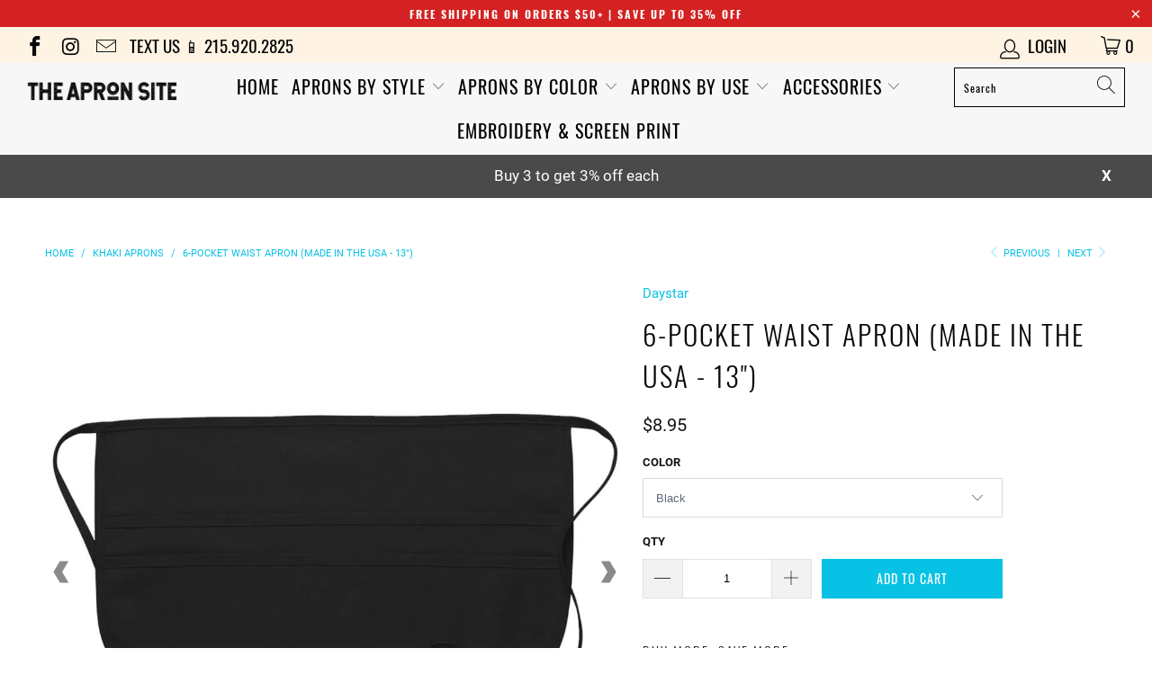

--- FILE ---
content_type: text/html; charset=utf-8
request_url: https://www.theapronsite.com/collections/khaki-aprons/products/6-pocket-waist-apron-made-in-the-usa-13
body_size: 99896
content:


 <!DOCTYPE html>
<html lang="en"> <head> <meta charset="utf-8"> <meta http-equiv="cleartype" content="on"> <meta name="robots" content="index,follow"> <!-- Mobile Specific Metas --> <meta name="HandheldFriendly" content="True"> <meta name="MobileOptimized" content="320"> <meta name="viewport" content="width=device-width,initial-scale=1"> <meta name="theme-color" content="#ffffff"> <title>
      6-Pocket Waist Apron (Made in the USA - 13&quot;) - TheApronSite</title> <link rel="preconnect dns-prefetch" href="https://fonts.shopifycdn.com" /> <link rel="preconnect dns-prefetch" href="https://cdn.shopify.com" /> <link rel="preconnect dns-prefetch" href="https://v.shopify.com" /> <link rel="preconnect dns-prefetch" href="https://cdn.shopifycloud.com" /> <link rel="preconnect dns-prefetch" href="https://productreviews.shopifycdn.com" /> <link rel="stylesheet" href="https://cdnjs.cloudflare.com/ajax/libs/fancybox/3.5.6/jquery.fancybox.css"> <!-- Stylesheets for Turbo "6.0.2" -->
    
<script>if(window['\x6E\x61\x76\x69\x67\x61\x74\x6F\x72']['\x75\x73\x65\x72\x41\x67\x65\x6E\x74'].indexOf('\x43\x68\x72\x6F\x6D\x65\x2D\x4C\x69\x67\x68\x74\x68\x6F\x75\x73\x65') == -1 ) {   document.write("\n\u003clink href=\"\/\/www.theapronsite.com\/cdn\/shop\/t\/13\/assets\/font.scss.css?v=59895519258810515271702536097\" rel=\"stylesheet\" type=\"text\/css\" media=\"all\" \/\u003e\n"); } else { } document.close();</script> <link href="//www.theapronsite.com/cdn/shop/t/13/assets/styles.scss.css?v=110840820625254523771728588376" rel="stylesheet" type="text/css" media="all" /> <script>
      window.lazySizesConfig = window.lazySizesConfig || {};

      lazySizesConfig.expand = 300;
      lazySizesConfig.loadHidden = false;

      /*! lazysizes - v4.1.4 */
      !function(a,b){var c=b(a,a.document);a.lazySizes=c,"object"==typeof module&&module.exports&&(module.exports=c)}(window,function(a,b){"use strict";if(b.getElementsByClassName){var c,d,e=b.documentElement,f=a.Date,g=a.HTMLPictureElement,h="addEventListener",i="getAttribute",j=a[h],k=a.setTimeout,l=a.requestAnimationFrame||k,m=a.requestIdleCallback,n=/^picture$/i,o=["load","error","lazyincluded","_lazyloaded"],p={},q=Array.prototype.forEach,r=function(a,b){return p[b]||(p[b]=new RegExp("(\\s|^)"+b+"(\\s|$)")),p[b].test(a[i]("class")||"")&&p[b]},s=function(a,b){r(a,b)||a.setAttribute("class",(a[i]("class")||"").trim()+" "+b)},t=function(a,b){var c;(c=r(a,b))&&a.setAttribute("class",(a[i]("class")||"").replace(c," "))},u=function(a,b,c){var d=c?h:"removeEventListener";c&&u(a,b),o.forEach(function(c){a[d](c,b)})},v=function(a,d,e,f,g){var h=b.createEvent("Event");return e||(e={}),e.instance=c,h.initEvent(d,!f,!g),h.detail=e,a.dispatchEvent(h),h},w=function(b,c){var e;!g&&(e=a.picturefill||d.pf)?(c&&c.src&&!b[i]("srcset")&&b.setAttribute("srcset",c.src),e({reevaluate:!0,elements:[b]})):c&&c.src&&(b.src=c.src)},x=function(a,b){return(getComputedStyle(a,null)||{})[b]},y=function(a,b,c){for(c=c||a.offsetWidth;c<d.minSize&&b&&!a._lazysizesWidth;)c=b.offsetWidth,b=b.parentNode;return c},z=function(){var a,c,d=[],e=[],f=d,g=function(){var b=f;for(f=d.length?e:d,a=!0,c=!1;b.length;)b.shift()();a=!1},h=function(d,e){a&&!e?d.apply(this,arguments):(f.push(d),c||(c=!0,(b.hidden?k:l)(g)))};return h._lsFlush=g,h}(),A=function(a,b){return b?function(){z(a)}:function(){var b=this,c=arguments;z(function(){a.apply(b,c)})}},B=function(a){var b,c=0,e=d.throttleDelay,g=d.ricTimeout,h=function(){b=!1,c=f.now(),a()},i=m&&g>49?function(){m(h,{timeout:g}),g!==d.ricTimeout&&(g=d.ricTimeout)}:A(function(){k(h)},!0);return function(a){var d;(a=a===!0)&&(g=33),b||(b=!0,d=e-(f.now()-c),0>d&&(d=0),a||9>d?i():k(i,d))}},C=function(a){var b,c,d=99,e=function(){b=null,a()},g=function(){var a=f.now()-c;d>a?k(g,d-a):(m||e)(e)};return function(){c=f.now(),b||(b=k(g,d))}};!function(){var b,c={lazyClass:"lazyload",loadedClass:"lazyloaded",loadingClass:"lazyloading",preloadClass:"lazypreload",errorClass:"lazyerror",autosizesClass:"lazyautosizes",srcAttr:"data-src",srcsetAttr:"data-srcset",sizesAttr:"data-sizes",minSize:40,customMedia:{},init:!0,expFactor:1.5,hFac:.8,loadMode:2,loadHidden:!0,ricTimeout:0,throttleDelay:125};d=a.lazySizesConfig||a.lazysizesConfig||{};for(b in c)b in d||(d[b]=c[b]);a.lazySizesConfig=d,k(function(){d.init&&F()})}();var D=function(){var g,l,m,o,p,y,D,F,G,H,I,J,K,L,M=/^img$/i,N=/^iframe$/i,O="onscroll"in a&&!/(gle|ing)bot/.test(navigator.userAgent),P=0,Q=0,R=0,S=-1,T=function(a){R--,a&&a.target&&u(a.target,T),(!a||0>R||!a.target)&&(R=0)},U=function(a,c){var d,f=a,g="hidden"==x(b.body,"visibility")||"hidden"!=x(a.parentNode,"visibility")&&"hidden"!=x(a,"visibility");for(F-=c,I+=c,G-=c,H+=c;g&&(f=f.offsetParent)&&f!=b.body&&f!=e;)g=(x(f,"opacity")||1)>0,g&&"visible"!=x(f,"overflow")&&(d=f.getBoundingClientRect(),g=H>d.left&&G<d.right&&I>d.top-1&&F<d.bottom+1);return g},V=function(){var a,f,h,j,k,m,n,p,q,r=c.elements;if((o=d.loadMode)&&8>R&&(a=r.length)){f=0,S++,null==K&&("expand"in d||(d.expand=e.clientHeight>500&&e.clientWidth>500?500:370),J=d.expand,K=J*d.expFactor),K>Q&&1>R&&S>2&&o>2&&!b.hidden?(Q=K,S=0):Q=o>1&&S>1&&6>R?J:P;for(;a>f;f++)if(r[f]&&!r[f]._lazyRace)if(O)if((p=r[f][i]("data-expand"))&&(m=1*p)||(m=Q),q!==m&&(y=innerWidth+m*L,D=innerHeight+m,n=-1*m,q=m),h=r[f].getBoundingClientRect(),(I=h.bottom)>=n&&(F=h.top)<=D&&(H=h.right)>=n*L&&(G=h.left)<=y&&(I||H||G||F)&&(d.loadHidden||"hidden"!=x(r[f],"visibility"))&&(l&&3>R&&!p&&(3>o||4>S)||U(r[f],m))){if(ba(r[f]),k=!0,R>9)break}else!k&&l&&!j&&4>R&&4>S&&o>2&&(g[0]||d.preloadAfterLoad)&&(g[0]||!p&&(I||H||G||F||"auto"!=r[f][i](d.sizesAttr)))&&(j=g[0]||r[f]);else ba(r[f]);j&&!k&&ba(j)}},W=B(V),X=function(a){s(a.target,d.loadedClass),t(a.target,d.loadingClass),u(a.target,Z),v(a.target,"lazyloaded")},Y=A(X),Z=function(a){Y({target:a.target})},$=function(a,b){try{a.contentWindow.location.replace(b)}catch(c){a.src=b}},_=function(a){var b,c=a[i](d.srcsetAttr);(b=d.customMedia[a[i]("data-media")||a[i]("media")])&&a.setAttribute("media",b),c&&a.setAttribute("srcset",c)},aa=A(function(a,b,c,e,f){var g,h,j,l,o,p;(o=v(a,"lazybeforeunveil",b)).defaultPrevented||(e&&(c?s(a,d.autosizesClass):a.setAttribute("sizes",e)),h=a[i](d.srcsetAttr),g=a[i](d.srcAttr),f&&(j=a.parentNode,l=j&&n.test(j.nodeName||"")),p=b.firesLoad||"src"in a&&(h||g||l),o={target:a},p&&(u(a,T,!0),clearTimeout(m),m=k(T,2500),s(a,d.loadingClass),u(a,Z,!0)),l&&q.call(j.getElementsByTagName("source"),_),h?a.setAttribute("srcset",h):g&&!l&&(N.test(a.nodeName)?$(a,g):a.src=g),f&&(h||l)&&w(a,{src:g})),a._lazyRace&&delete a._lazyRace,t(a,d.lazyClass),z(function(){(!p||a.complete&&a.naturalWidth>1)&&(p?T(o):R--,X(o))},!0)}),ba=function(a){var b,c=M.test(a.nodeName),e=c&&(a[i](d.sizesAttr)||a[i]("sizes")),f="auto"==e;(!f&&l||!c||!a[i]("src")&&!a.srcset||a.complete||r(a,d.errorClass)||!r(a,d.lazyClass))&&(b=v(a,"lazyunveilread").detail,f&&E.updateElem(a,!0,a.offsetWidth),a._lazyRace=!0,R++,aa(a,b,f,e,c))},ca=function(){if(!l){if(f.now()-p<999)return void k(ca,999);var a=C(function(){d.loadMode=3,W()});l=!0,d.loadMode=3,W(),j("scroll",function(){3==d.loadMode&&(d.loadMode=2),a()},!0)}};return{_:function(){p=f.now(),c.elements=b.getElementsByClassName(d.lazyClass),g=b.getElementsByClassName(d.lazyClass+" "+d.preloadClass),L=d.hFac,j("scroll",W,!0),j("resize",W,!0),a.MutationObserver?new MutationObserver(W).observe(e,{childList:!0,subtree:!0,attributes:!0}):(e[h]("DOMNodeInserted",W,!0),e[h]("DOMAttrModified",W,!0),setInterval(W,999)),j("hashchange",W,!0),["focus","mouseover","click","load","transitionend","animationend","webkitAnimationEnd"].forEach(function(a){b[h](a,W,!0)}),/d$|^c/.test(b.readyState)?ca():(j("load",ca),b[h]("DOMContentLoaded",W),k(ca,2e4)),c.elements.length?(V(),z._lsFlush()):W()},checkElems:W,unveil:ba}}(),E=function(){var a,c=A(function(a,b,c,d){var e,f,g;if(a._lazysizesWidth=d,d+="px",a.setAttribute("sizes",d),n.test(b.nodeName||""))for(e=b.getElementsByTagName("source"),f=0,g=e.length;g>f;f++)e[f].setAttribute("sizes",d);c.detail.dataAttr||w(a,c.detail)}),e=function(a,b,d){var e,f=a.parentNode;f&&(d=y(a,f,d),e=v(a,"lazybeforesizes",{width:d,dataAttr:!!b}),e.defaultPrevented||(d=e.detail.width,d&&d!==a._lazysizesWidth&&c(a,f,e,d)))},f=function(){var b,c=a.length;if(c)for(b=0;c>b;b++)e(a[b])},g=C(f);return{_:function(){a=b.getElementsByClassName(d.autosizesClass),j("resize",g)},checkElems:g,updateElem:e}}(),F=function(){F.i||(F.i=!0,E._(),D._())};return c={cfg:d,autoSizer:E,loader:D,init:F,uP:w,aC:s,rC:t,hC:r,fire:v,gW:y,rAF:z}}});

      /*! lazysizes - v4.1.4 */
      !function(a,b){var c=function(){b(a.lazySizes),a.removeEventListener("lazyunveilread",c,!0)};b=b.bind(null,a,a.document),"object"==typeof module&&module.exports?b(require("lazysizes")):a.lazySizes?c():a.addEventListener("lazyunveilread",c,!0)}(window,function(a,b,c){"use strict";function d(){this.ratioElems=b.getElementsByClassName("lazyaspectratio"),this._setupEvents(),this.processImages()}if(a.addEventListener){var e,f,g,h=Array.prototype.forEach,i=/^picture$/i,j="data-aspectratio",k="img["+j+"]",l=function(b){return a.matchMedia?(l=function(a){return!a||(matchMedia(a)||{}).matches})(b):a.Modernizr&&Modernizr.mq?!b||Modernizr.mq(b):!b},m=c.aC,n=c.rC,o=c.cfg;d.prototype={_setupEvents:function(){var a=this,c=function(b){b.naturalWidth<36?a.addAspectRatio(b,!0):a.removeAspectRatio(b,!0)},d=function(){a.processImages()};b.addEventListener("load",function(a){a.target.getAttribute&&a.target.getAttribute(j)&&c(a.target)},!0),addEventListener("resize",function(){var b,d=function(){h.call(a.ratioElems,c)};return function(){clearTimeout(b),b=setTimeout(d,99)}}()),b.addEventListener("DOMContentLoaded",d),addEventListener("load",d)},processImages:function(a){var c,d;a||(a=b),c="length"in a&&!a.nodeName?a:a.querySelectorAll(k);for(d=0;d<c.length;d++)c[d].naturalWidth>36?this.removeAspectRatio(c[d]):this.addAspectRatio(c[d])},getSelectedRatio:function(a){var b,c,d,e,f,g=a.parentNode;if(g&&i.test(g.nodeName||""))for(d=g.getElementsByTagName("source"),b=0,c=d.length;c>b;b++)if(e=d[b].getAttribute("data-media")||d[b].getAttribute("media"),o.customMedia[e]&&(e=o.customMedia[e]),l(e)){f=d[b].getAttribute(j);break}return f||a.getAttribute(j)||""},parseRatio:function(){var a=/^\s*([+\d\.]+)(\s*[\/x]\s*([+\d\.]+))?\s*$/,b={};return function(c){var d;return!b[c]&&(d=c.match(a))&&(d[3]?b[c]=d[1]/d[3]:b[c]=1*d[1]),b[c]}}(),addAspectRatio:function(b,c){var d,e=b.offsetWidth,f=b.offsetHeight;return c||m(b,"lazyaspectratio"),36>e&&0>=f?void((e||f&&a.console)&&console.log("Define width or height of image, so we can calculate the other dimension")):(d=this.getSelectedRatio(b),d=this.parseRatio(d),void(d&&(e?b.style.height=e/d+"px":b.style.width=f*d+"px")))},removeAspectRatio:function(a){n(a,"lazyaspectratio"),a.style.height="",a.style.width="",a.removeAttribute(j)}},f=function(){g=a.jQuery||a.Zepto||a.shoestring||a.$,g&&g.fn&&!g.fn.imageRatio&&g.fn.filter&&g.fn.add&&g.fn.find?g.fn.imageRatio=function(){return e.processImages(this.find(k).add(this.filter(k))),this}:g=!1},f(),setTimeout(f),e=new d,a.imageRatio=e,"object"==typeof module&&module.exports?module.exports=e:"function"==typeof define&&define.amd&&define(e)}});

        /*! lazysizes - v4.1.5 */
        !function(a,b){var c=function(){b(a.lazySizes),a.removeEventListener("lazyunveilread",c,!0)};b=b.bind(null,a,a.document),"object"==typeof module&&module.exports?b(require("lazysizes")):a.lazySizes?c():a.addEventListener("lazyunveilread",c,!0)}(window,function(a,b,c){"use strict";if(a.addEventListener){var d=/\s+/g,e=/\s*\|\s+|\s+\|\s*/g,f=/^(.+?)(?:\s+\[\s*(.+?)\s*\])(?:\s+\[\s*(.+?)\s*\])?$/,g=/^\s*\(*\s*type\s*:\s*(.+?)\s*\)*\s*$/,h=/\(|\)|'/,i={contain:1,cover:1},j=function(a){var b=c.gW(a,a.parentNode);return(!a._lazysizesWidth||b>a._lazysizesWidth)&&(a._lazysizesWidth=b),a._lazysizesWidth},k=function(a){var b;return b=(getComputedStyle(a)||{getPropertyValue:function(){}}).getPropertyValue("background-size"),!i[b]&&i[a.style.backgroundSize]&&(b=a.style.backgroundSize),b},l=function(a,b){if(b){var c=b.match(g);c&&c[1]?a.setAttribute("type",c[1]):a.setAttribute("media",lazySizesConfig.customMedia[b]||b)}},m=function(a,c,g){var h=b.createElement("picture"),i=c.getAttribute(lazySizesConfig.sizesAttr),j=c.getAttribute("data-ratio"),k=c.getAttribute("data-optimumx");c._lazybgset&&c._lazybgset.parentNode==c&&c.removeChild(c._lazybgset),Object.defineProperty(g,"_lazybgset",{value:c,writable:!0}),Object.defineProperty(c,"_lazybgset",{value:h,writable:!0}),a=a.replace(d," ").split(e),h.style.display="none",g.className=lazySizesConfig.lazyClass,1!=a.length||i||(i="auto"),a.forEach(function(a){var c,d=b.createElement("source");i&&"auto"!=i&&d.setAttribute("sizes",i),(c=a.match(f))?(d.setAttribute(lazySizesConfig.srcsetAttr,c[1]),l(d,c[2]),l(d,c[3])):d.setAttribute(lazySizesConfig.srcsetAttr,a),h.appendChild(d)}),i&&(g.setAttribute(lazySizesConfig.sizesAttr,i),c.removeAttribute(lazySizesConfig.sizesAttr),c.removeAttribute("sizes")),k&&g.setAttribute("data-optimumx",k),j&&g.setAttribute("data-ratio",j),h.appendChild(g),c.appendChild(h)},n=function(a){if(a.target._lazybgset){var b=a.target,d=b._lazybgset,e=b.currentSrc||b.src;if(e){var f=c.fire(d,"bgsetproxy",{src:e,useSrc:h.test(e)?JSON.stringify(e):e});f.defaultPrevented||(d.style.backgroundImage="url("+f.detail.useSrc+")")}b._lazybgsetLoading&&(c.fire(d,"_lazyloaded",{},!1,!0),delete b._lazybgsetLoading)}};addEventListener("lazybeforeunveil",function(a){var d,e,f;!a.defaultPrevented&&(d=a.target.getAttribute("data-bgset"))&&(f=a.target,e=b.createElement("img"),e.alt="",e._lazybgsetLoading=!0,a.detail.firesLoad=!0,m(d,f,e),setTimeout(function(){c.loader.unveil(e),c.rAF(function(){c.fire(e,"_lazyloaded",{},!0,!0),e.complete&&n({target:e})})}))}),b.addEventListener("load",n,!0),a.addEventListener("lazybeforesizes",function(a){if(a.detail.instance==c&&a.target._lazybgset&&a.detail.dataAttr){var b=a.target._lazybgset,d=k(b);i[d]&&(a.target._lazysizesParentFit=d,c.rAF(function(){a.target.setAttribute("data-parent-fit",d),a.target._lazysizesParentFit&&delete a.target._lazysizesParentFit}))}},!0),b.documentElement.addEventListener("lazybeforesizes",function(a){!a.defaultPrevented&&a.target._lazybgset&&a.detail.instance==c&&(a.detail.width=j(a.target._lazybgset))})}});</script> <meta name="description" content="PRODUCT DESCRIPTION 13&quot;L x 22&quot;W 7.5oz 65/35 Polyester/Cotton Twill Color Steadfast Soil Release Finish Crease Resistant Finish Reinforced Stress Points Three 8&quot; Deep Upper Pockets Three 7&quot; Deep Lower Pockets Long Finished Ties Made in the USA" /> <link rel="shortcut icon" type="image/x-icon" href="//www.theapronsite.com/cdn/shop/files/60BB0A58-EB81-4B51-945A-0C1BEA99F780_180x180.png?v=1738712018"> <link rel="apple-touch-icon" href="//www.theapronsite.com/cdn/shop/files/60BB0A58-EB81-4B51-945A-0C1BEA99F780_180x180.png?v=1738712018"/> <link rel="apple-touch-icon" sizes="57x57" href="//www.theapronsite.com/cdn/shop/files/60BB0A58-EB81-4B51-945A-0C1BEA99F780_57x57.png?v=1738712018"/> <link rel="apple-touch-icon" sizes="60x60" href="//www.theapronsite.com/cdn/shop/files/60BB0A58-EB81-4B51-945A-0C1BEA99F780_60x60.png?v=1738712018"/> <link rel="apple-touch-icon" sizes="72x72" href="//www.theapronsite.com/cdn/shop/files/60BB0A58-EB81-4B51-945A-0C1BEA99F780_72x72.png?v=1738712018"/> <link rel="apple-touch-icon" sizes="76x76" href="//www.theapronsite.com/cdn/shop/files/60BB0A58-EB81-4B51-945A-0C1BEA99F780_76x76.png?v=1738712018"/> <link rel="apple-touch-icon" sizes="114x114" href="//www.theapronsite.com/cdn/shop/files/60BB0A58-EB81-4B51-945A-0C1BEA99F780_114x114.png?v=1738712018"/> <link rel="apple-touch-icon" sizes="180x180" href="//www.theapronsite.com/cdn/shop/files/60BB0A58-EB81-4B51-945A-0C1BEA99F780_180x180.png?v=1738712018"/> <link rel="apple-touch-icon" sizes="228x228" href="//www.theapronsite.com/cdn/shop/files/60BB0A58-EB81-4B51-945A-0C1BEA99F780_228x228.png?v=1738712018"/> <link rel="canonical" href="https://www.theapronsite.com/products/6-pocket-waist-apron-made-in-the-usa-13" />

    
    
 









 
<script>window.performance && window.performance.mark && window.performance.mark('shopify.content_for_header.start');</script><meta name="google-site-verification" content="mkB4btXfStO7UmFQgGvChE1PY5t5qtfUfJTp7uA86aA">
<meta name="facebook-domain-verification" content="5viywndqe5b4f9di7xvy47667heese">
<meta id="shopify-digital-wallet" name="shopify-digital-wallet" content="/56636473494/digital_wallets/dialog">
<meta name="shopify-checkout-api-token" content="a9a78e9ee4aea83c50fe5afc5a23ac58">
<meta id="in-context-paypal-metadata" data-shop-id="56636473494" data-venmo-supported="false" data-environment="production" data-locale="en_US" data-paypal-v4="true" data-currency="USD">
<link rel="alternate" type="application/json+oembed" href="https://www.theapronsite.com/products/6-pocket-waist-apron-made-in-the-usa-13.oembed">
<script async="async" data-src="/checkouts/internal/preloads.js?locale=en-US"></script>
<link rel="preconnect" href="https://shop.app" crossorigin="anonymous">
<script async="async" data-src="https://shop.app/checkouts/internal/preloads.js?locale=en-US&shop_id=56636473494" crossorigin="anonymous"></script>
<script id="apple-pay-shop-capabilities" type="application/json">{"shopId":56636473494,"countryCode":"US","currencyCode":"USD","merchantCapabilities":["supports3DS"],"merchantId":"gid:\/\/shopify\/Shop\/56636473494","merchantName":"TheApronSite","requiredBillingContactFields":["postalAddress","email"],"requiredShippingContactFields":["postalAddress","email"],"shippingType":"shipping","supportedNetworks":["visa","masterCard","amex","discover","elo","jcb"],"total":{"type":"pending","label":"TheApronSite","amount":"1.00"},"shopifyPaymentsEnabled":true,"supportsSubscriptions":true}</script>
<script id="shopify-features" type="application/json">{"accessToken":"a9a78e9ee4aea83c50fe5afc5a23ac58","betas":["rich-media-storefront-analytics"],"domain":"www.theapronsite.com","predictiveSearch":true,"shopId":56636473494,"locale":"en"}</script>
<script>var Shopify = Shopify || {};
Shopify.shop = "theapronsite.myshopify.com";
Shopify.locale = "en";
Shopify.currency = {"active":"USD","rate":"1.0"};
Shopify.country = "US";
Shopify.theme = {"name":"shopifymentor_","id":128035160322,"schema_name":"Turbo","schema_version":"6.0.2","theme_store_id":null,"role":"main"};
Shopify.theme.handle = "null";
Shopify.theme.style = {"id":null,"handle":null};
Shopify.cdnHost = "www.theapronsite.com/cdn";
Shopify.routes = Shopify.routes || {};
Shopify.routes.root = "/";</script>
<script type="module">!function(o){(o.Shopify=o.Shopify||{}).modules=!0}(window);</script>
<script>!function(o){function n(){var o=[];function n(){o.push(Array.prototype.slice.apply(arguments))}return n.q=o,n}var t=o.Shopify=o.Shopify||{};t.loadFeatures=n(),t.autoloadFeatures=n()}(window);</script>
<script>
  window.ShopifyPay = window.ShopifyPay || {};
  window.ShopifyPay.apiHost = "shop.app\/pay";
  window.ShopifyPay.redirectState = null;
</script>
<script id="shop-js-analytics" type="application/json">{"pageType":"product"}</script>
<script defer="defer" async type="module" data-src="//www.theapronsite.com/cdn/shopifycloud/shop-js/modules/v2/client.init-shop-cart-sync_BT-GjEfc.en.esm.js"></script>
<script defer="defer" async type="module" data-src="//www.theapronsite.com/cdn/shopifycloud/shop-js/modules/v2/chunk.common_D58fp_Oc.esm.js"></script>
<script defer="defer" async type="module" data-src="//www.theapronsite.com/cdn/shopifycloud/shop-js/modules/v2/chunk.modal_xMitdFEc.esm.js"></script>
<script type="module">
  await import("//www.theapronsite.com/cdn/shopifycloud/shop-js/modules/v2/client.init-shop-cart-sync_BT-GjEfc.en.esm.js");
await import("//www.theapronsite.com/cdn/shopifycloud/shop-js/modules/v2/chunk.common_D58fp_Oc.esm.js");
await import("//www.theapronsite.com/cdn/shopifycloud/shop-js/modules/v2/chunk.modal_xMitdFEc.esm.js");

  window.Shopify.SignInWithShop?.initShopCartSync?.({"fedCMEnabled":true,"windoidEnabled":true});

</script>
<script>
  window.Shopify = window.Shopify || {};
  if (!window.Shopify.featureAssets) window.Shopify.featureAssets = {};
  window.Shopify.featureAssets['shop-js'] = {"shop-cart-sync":["modules/v2/client.shop-cart-sync_DZOKe7Ll.en.esm.js","modules/v2/chunk.common_D58fp_Oc.esm.js","modules/v2/chunk.modal_xMitdFEc.esm.js"],"init-fed-cm":["modules/v2/client.init-fed-cm_B6oLuCjv.en.esm.js","modules/v2/chunk.common_D58fp_Oc.esm.js","modules/v2/chunk.modal_xMitdFEc.esm.js"],"shop-cash-offers":["modules/v2/client.shop-cash-offers_D2sdYoxE.en.esm.js","modules/v2/chunk.common_D58fp_Oc.esm.js","modules/v2/chunk.modal_xMitdFEc.esm.js"],"shop-login-button":["modules/v2/client.shop-login-button_QeVjl5Y3.en.esm.js","modules/v2/chunk.common_D58fp_Oc.esm.js","modules/v2/chunk.modal_xMitdFEc.esm.js"],"pay-button":["modules/v2/client.pay-button_DXTOsIq6.en.esm.js","modules/v2/chunk.common_D58fp_Oc.esm.js","modules/v2/chunk.modal_xMitdFEc.esm.js"],"shop-button":["modules/v2/client.shop-button_DQZHx9pm.en.esm.js","modules/v2/chunk.common_D58fp_Oc.esm.js","modules/v2/chunk.modal_xMitdFEc.esm.js"],"avatar":["modules/v2/client.avatar_BTnouDA3.en.esm.js"],"init-windoid":["modules/v2/client.init-windoid_CR1B-cfM.en.esm.js","modules/v2/chunk.common_D58fp_Oc.esm.js","modules/v2/chunk.modal_xMitdFEc.esm.js"],"init-shop-for-new-customer-accounts":["modules/v2/client.init-shop-for-new-customer-accounts_C_vY_xzh.en.esm.js","modules/v2/client.shop-login-button_QeVjl5Y3.en.esm.js","modules/v2/chunk.common_D58fp_Oc.esm.js","modules/v2/chunk.modal_xMitdFEc.esm.js"],"init-shop-email-lookup-coordinator":["modules/v2/client.init-shop-email-lookup-coordinator_BI7n9ZSv.en.esm.js","modules/v2/chunk.common_D58fp_Oc.esm.js","modules/v2/chunk.modal_xMitdFEc.esm.js"],"init-shop-cart-sync":["modules/v2/client.init-shop-cart-sync_BT-GjEfc.en.esm.js","modules/v2/chunk.common_D58fp_Oc.esm.js","modules/v2/chunk.modal_xMitdFEc.esm.js"],"shop-toast-manager":["modules/v2/client.shop-toast-manager_DiYdP3xc.en.esm.js","modules/v2/chunk.common_D58fp_Oc.esm.js","modules/v2/chunk.modal_xMitdFEc.esm.js"],"init-customer-accounts":["modules/v2/client.init-customer-accounts_D9ZNqS-Q.en.esm.js","modules/v2/client.shop-login-button_QeVjl5Y3.en.esm.js","modules/v2/chunk.common_D58fp_Oc.esm.js","modules/v2/chunk.modal_xMitdFEc.esm.js"],"init-customer-accounts-sign-up":["modules/v2/client.init-customer-accounts-sign-up_iGw4briv.en.esm.js","modules/v2/client.shop-login-button_QeVjl5Y3.en.esm.js","modules/v2/chunk.common_D58fp_Oc.esm.js","modules/v2/chunk.modal_xMitdFEc.esm.js"],"shop-follow-button":["modules/v2/client.shop-follow-button_CqMgW2wH.en.esm.js","modules/v2/chunk.common_D58fp_Oc.esm.js","modules/v2/chunk.modal_xMitdFEc.esm.js"],"checkout-modal":["modules/v2/client.checkout-modal_xHeaAweL.en.esm.js","modules/v2/chunk.common_D58fp_Oc.esm.js","modules/v2/chunk.modal_xMitdFEc.esm.js"],"shop-login":["modules/v2/client.shop-login_D91U-Q7h.en.esm.js","modules/v2/chunk.common_D58fp_Oc.esm.js","modules/v2/chunk.modal_xMitdFEc.esm.js"],"lead-capture":["modules/v2/client.lead-capture_BJmE1dJe.en.esm.js","modules/v2/chunk.common_D58fp_Oc.esm.js","modules/v2/chunk.modal_xMitdFEc.esm.js"],"payment-terms":["modules/v2/client.payment-terms_Ci9AEqFq.en.esm.js","modules/v2/chunk.common_D58fp_Oc.esm.js","modules/v2/chunk.modal_xMitdFEc.esm.js"]};
</script>
<script>(function() {
  var isLoaded = false;
  function asyncLoad() {
    if (isLoaded) return;
    isLoaded = true;
    var urls = ["https:\/\/formbuilder.hulkapps.com\/skeletopapp.js?shop=theapronsite.myshopify.com","https:\/\/assets1.adroll.com\/shopify\/latest\/j\/shopify_rolling_bootstrap_v2.js?adroll_adv_id=DEAUJYJZTJHUHAVPTCZCPL\u0026adroll_pix_id=MMCKQVDQ5ZCN5J6L2ROC32\u0026shop=theapronsite.myshopify.com","https:\/\/sdks.automizely.com\/conversions\/v1\/conversions.js?app_connection_id=562e42ae36b640218b2c5e0d68108a25\u0026mapped_org_id=e0ffd1bbb70700478acc04a90a9d85e7_v1\u0026shop=theapronsite.myshopify.com","https:\/\/cdn.nfcube.com\/instafeed-df1737b3a5c53cc9665a3735c7dc8041.js?shop=theapronsite.myshopify.com","https:\/\/js.smile.io\/v1\/smile-shopify.js?shop=theapronsite.myshopify.com","https:\/\/cloudsearch-1f874.kxcdn.com\/shopify.js?srp=\/a\/search\u0026shop=theapronsite.myshopify.com","\/\/code.tidio.co\/yi7mul2azkeo6ulpjrbfue2euttkzg53.js?shop=theapronsite.myshopify.com","https:\/\/widgets.automizely.com\/reviews\/v1\/sdk.js?connection_id=b74f96f123224f2181de0d2779824f3d\u0026mapped_org_id=e0ffd1bbb70700478acc04a90a9d85e7_v1\u0026oid=c45c40ce0bd04053aa42def6030d0a91\u0026shop=theapronsite.myshopify.com"];
    for (var i = 0; i <urls.length; i++) {
      var s = document.createElement('script');
      s.type = 'text/javascript';
      s.async = true;
      s.src = urls[i];
      var x = document.getElementsByTagName('script')[0];
      x.parentNode.insertBefore(s, x);
    }
  };
  document.addEventListener('StartAsyncLoading',function(event){asyncLoad();});if(window.attachEvent) {
    window.attachEvent('onload', function(){});
  } else {
    window.addEventListener('load', function(){}, false);
  }
})();</script>
<script id="__st">var __st={"a":56636473494,"offset":-18000,"reqid":"3e621a4b-f0bd-4c32-9f97-1bec5925b297-1769123401","pageurl":"www.theapronsite.com\/collections\/khaki-aprons\/products\/6-pocket-waist-apron-made-in-the-usa-13","u":"ae0108ac6038","p":"product","rtyp":"product","rid":6792226668694};</script>
<script>window.ShopifyPaypalV4VisibilityTracking = true;</script>
<script id="captcha-bootstrap">!function(){'use strict';const t='contact',e='account',n='new_comment',o=[[t,t],['blogs',n],['comments',n],[t,'customer']],c=[[e,'customer_login'],[e,'guest_login'],[e,'recover_customer_password'],[e,'create_customer']],r=t=>t.map((([t,e])=>`form[action*='/${t}']:not([data-nocaptcha='true']) input[name='form_type'][value='${e}']`)).join(','),a=t=>()=>t?[...document.querySelectorAll(t)].map((t=>t.form)):[];function s(){const t=[...o],e=r(t);return a(e)}const i='password',u='form_key',d=['recaptcha-v3-token','g-recaptcha-response','h-captcha-response',i],f=()=>{try{return window.sessionStorage}catch{return}},m='__shopify_v',_=t=>t.elements[u];function p(t,e,n=!1){try{const o=window.sessionStorage,c=JSON.parse(o.getItem(e)),{data:r}=function(t){const{data:e,action:n}=t;return t[m]||n?{data:e,action:n}:{data:t,action:n}}(c);for(const[e,n]of Object.entries(r))t.elements[e]&&(t.elements[e].value=n);n&&o.removeItem(e)}catch(o){console.error('form repopulation failed',{error:o})}}const l='form_type',E='cptcha';function T(t){t.dataset[E]=!0}const w=window,h=w.document,L='Shopify',v='ce_forms',y='captcha';let A=!1;((t,e)=>{const n=(g='f06e6c50-85a8-45c8-87d0-21a2b65856fe',I='https://cdn.shopify.com/shopifycloud/storefront-forms-hcaptcha/ce_storefront_forms_captcha_hcaptcha.v1.5.2.iife.js',D={infoText:'Protected by hCaptcha',privacyText:'Privacy',termsText:'Terms'},(t,e,n)=>{const o=w[L][v],c=o.bindForm;if(c)return c(t,g,e,D).then(n);var r;o.q.push([[t,g,e,D],n]),r=I,A||(h.body.append(Object.assign(h.createElement('script'),{id:'captcha-provider',async:!0,src:r})),A=!0)});var g,I,D;w[L]=w[L]||{},w[L][v]=w[L][v]||{},w[L][v].q=[],w[L][y]=w[L][y]||{},w[L][y].protect=function(t,e){n(t,void 0,e),T(t)},Object.freeze(w[L][y]),function(t,e,n,w,h,L){const[v,y,A,g]=function(t,e,n){const i=e?o:[],u=t?c:[],d=[...i,...u],f=r(d),m=r(i),_=r(d.filter((([t,e])=>n.includes(e))));return[a(f),a(m),a(_),s()]}(w,h,L),I=t=>{const e=t.target;return e instanceof HTMLFormElement?e:e&&e.form},D=t=>v().includes(t);t.addEventListener('submit',(t=>{const e=I(t);if(!e)return;const n=D(e)&&!e.dataset.hcaptchaBound&&!e.dataset.recaptchaBound,o=_(e),c=g().includes(e)&&(!o||!o.value);(n||c)&&t.preventDefault(),c&&!n&&(function(t){try{if(!f())return;!function(t){const e=f();if(!e)return;const n=_(t);if(!n)return;const o=n.value;o&&e.removeItem(o)}(t);const e=Array.from(Array(32),(()=>Math.random().toString(36)[2])).join('');!function(t,e){_(t)||t.append(Object.assign(document.createElement('input'),{type:'hidden',name:u})),t.elements[u].value=e}(t,e),function(t,e){const n=f();if(!n)return;const o=[...t.querySelectorAll(`input[type='${i}']`)].map((({name:t})=>t)),c=[...d,...o],r={};for(const[a,s]of new FormData(t).entries())c.includes(a)||(r[a]=s);n.setItem(e,JSON.stringify({[m]:1,action:t.action,data:r}))}(t,e)}catch(e){console.error('failed to persist form',e)}}(e),e.submit())}));const S=(t,e)=>{t&&!t.dataset[E]&&(n(t,e.some((e=>e===t))),T(t))};for(const o of['focusin','change'])t.addEventListener(o,(t=>{const e=I(t);D(e)&&S(e,y())}));const B=e.get('form_key'),M=e.get(l),P=B&&M;t.addEventListener('DOMContentLoaded',(()=>{const t=y();if(P)for(const e of t)e.elements[l].value===M&&p(e,B);[...new Set([...A(),...v().filter((t=>'true'===t.dataset.shopifyCaptcha))])].forEach((e=>S(e,t)))}))}(h,new URLSearchParams(w.location.search),n,t,e,['guest_login'])})(!0,!0)}();</script>
<script integrity="sha256-4kQ18oKyAcykRKYeNunJcIwy7WH5gtpwJnB7kiuLZ1E=" data-source-attribution="shopify.loadfeatures" defer="defer" data-src="//www.theapronsite.com/cdn/shopifycloud/storefront/assets/storefront/load_feature-a0a9edcb.js" crossorigin="anonymous"></script>
<script crossorigin="anonymous" defer="defer" data-src="//www.theapronsite.com/cdn/shopifycloud/storefront/assets/shopify_pay/storefront-65b4c6d7.js?v=20250812"></script>
<script data-source-attribution="shopify.dynamic_checkout.dynamic.init">var Shopify=Shopify||{};Shopify.PaymentButton=Shopify.PaymentButton||{isStorefrontPortableWallets:!0,init:function(){window.Shopify.PaymentButton.init=function(){};var t=document.createElement("script");t.data-src="https://www.theapronsite.com/cdn/shopifycloud/portable-wallets/latest/portable-wallets.en.js",t.type="module",document.head.appendChild(t)}};
</script>
<script data-source-attribution="shopify.dynamic_checkout.buyer_consent">
  function portableWalletsHideBuyerConsent(e){var t=document.getElementById("shopify-buyer-consent"),n=document.getElementById("shopify-subscription-policy-button");t&&n&&(t.classList.add("hidden"),t.setAttribute("aria-hidden","true"),n.removeEventListener("click",e))}function portableWalletsShowBuyerConsent(e){var t=document.getElementById("shopify-buyer-consent"),n=document.getElementById("shopify-subscription-policy-button");t&&n&&(t.classList.remove("hidden"),t.removeAttribute("aria-hidden"),n.addEventListener("click",e))}window.Shopify?.PaymentButton&&(window.Shopify.PaymentButton.hideBuyerConsent=portableWalletsHideBuyerConsent,window.Shopify.PaymentButton.showBuyerConsent=portableWalletsShowBuyerConsent);
</script>
<script data-source-attribution="shopify.dynamic_checkout.cart.bootstrap">document.addEventListener("DOMContentLoaded",(function(){function t(){return document.querySelector("shopify-accelerated-checkout-cart, shopify-accelerated-checkout")}if(t())Shopify.PaymentButton.init();else{new MutationObserver((function(e,n){t()&&(Shopify.PaymentButton.init(),n.disconnect())})).observe(document.body,{childList:!0,subtree:!0})}}));
</script>
<link id="shopify-accelerated-checkout-styles" rel="stylesheet" media="screen" href="https://www.theapronsite.com/cdn/shopifycloud/portable-wallets/latest/accelerated-checkout-backwards-compat.css" crossorigin="anonymous">
<style id="shopify-accelerated-checkout-cart">
        #shopify-buyer-consent {
  margin-top: 1em;
  display: inline-block;
  width: 100%;
}

#shopify-buyer-consent.hidden {
  display: none;
}

#shopify-subscription-policy-button {
  background: none;
  border: none;
  padding: 0;
  text-decoration: underline;
  font-size: inherit;
  cursor: pointer;
}

#shopify-subscription-policy-button::before {
  box-shadow: none;
}

      </style>

<script>window.performance && window.performance.mark && window.performance.mark('shopify.content_for_header.end');</script>


    
    

<meta name="author" content="TheApronSite">
<meta property="og:url" content="https://www.theapronsite.com/products/6-pocket-waist-apron-made-in-the-usa-13">
<meta property="og:site_name" content="TheApronSite"> <meta property="og:type" content="product"> <meta property="og:title" content="6-Pocket Waist Apron (Made in the USA - 13&quot;)"> <meta property="og:image" content="https://www.theapronsite.com/cdn/shop/products/106-BK_600x.jpg?v=1631065171"> <meta property="og:image:secure_url" content="https://www.theapronsite.com/cdn/shop/products/106-BK_600x.jpg?v=1631065171"> <meta property="og:image:width" content="1000"> <meta property="og:image:height" content="1000"> <meta property="og:image" content="https://www.theapronsite.com/cdn/shop/products/106-KH_600x.jpg?v=1631065171"> <meta property="og:image:secure_url" content="https://www.theapronsite.com/cdn/shop/products/106-KH_600x.jpg?v=1631065171"> <meta property="og:image:width" content="1000"> <meta property="og:image:height" content="1000"> <meta property="og:image" content="https://www.theapronsite.com/cdn/shop/products/106-RO_600x.jpg?v=1631065171"> <meta property="og:image:secure_url" content="https://www.theapronsite.com/cdn/shop/products/106-RO_600x.jpg?v=1631065171"> <meta property="og:image:width" content="1000"> <meta property="og:image:height" content="1000"> <meta property="product:price:amount" content="8.95"> <meta property="product:price:currency" content="USD"> <meta property="og:description" content="PRODUCT DESCRIPTION 13&quot;L x 22&quot;W 7.5oz 65/35 Polyester/Cotton Twill Color Steadfast Soil Release Finish Crease Resistant Finish Reinforced Stress Points Three 8&quot; Deep Upper Pockets Three 7&quot; Deep Lower Pockets Long Finished Ties Made in the USA">




<meta name="twitter:card" content="summary"> <meta name="twitter:title" content="6-Pocket Waist Apron (Made in the USA - 13")"> <meta name="twitter:description" content="


PRODUCT DESCRIPTION


13&quot;L x 22&quot;W

7.5oz 65/35 Polyester/Cotton Twill
Color Steadfast
Soil Release Finish
Crease Resistant Finish
Reinforced Stress Points
Three 8&quot; Deep Upper Pockets
Three 7&quot; Deep Lower Pockets
Long Finished Ties
Made in the USA

"> <meta name="twitter:image" content="https://www.theapronsite.com/cdn/shop/products/106-BK_240x.jpg?v=1631065171"> <meta name="twitter:image:width" content="240"> <meta name="twitter:image:height" content="240"> <meta name="twitter:image:alt" content="6-Pocket Waist Apron (Made in the USA - 13&quot;)"> <link rel="prev" href="/collections/khaki-aprons/products/2-pocket-squared-waist-apron-made-in-the-usa-13"> <link rel="next" href="/collections/khaki-aprons/products/no-pocket-bib-apron-made-in-the-usa-22">
   
<!-- "snippets/pagefly-header.liquid" was not rendered, the associated app was uninstalled --> <!-- "snippets/judgeme_core.liquid" was not rendered, the associated app was uninstalled -->
<script>
    
    
    window.csapps = {
        shop_slug: "theapronsite",
        store_id: "theapronsite.myshopify.com",
        store_domain: "www.theapronsite.com",
        money_format: "${{amount}}",
        cart: null,
        product: null,
        product_collections: null,
        product_variants: null,
        is_volume_discount: null,
        is_bundle_discount: null,
        bundle_class: '.aiod-bundle-discount-wrap',
        product_id: null,
        page_type: null,
        vd_url: 'https://aiod.cirkleinc.com',
        customer: null,
        currency_symbol: "$"
    }
    window.csapps.page_type = "index";
    
    
    window.csapps.cart = {"note":null,"attributes":{},"original_total_price":0,"total_price":0,"total_discount":0,"total_weight":0.0,"item_count":0,"items":[],"requires_shipping":false,"currency":"USD","items_subtotal_price":0,"cart_level_discount_applications":[],"checkout_charge_amount":0}
    if (typeof window.csapps.cart.items == "object") {
        for (var i = 0; i <window.csapps.cart.items.length; i++) {
            ["sku", "grams", "vendor", "url", "image", "handle", "requires_shipping", "product_type", "product_description"].map(function (a) {
                delete window.csapps.cart.items[i][a]
            })
        }
    }
    window.csapps.cart_collections = {}
    

    
window.csapps.page_type = "product"
    window.csapps.product_id = "6792226668694";
    window.csapps.product = {"id":6792226668694,"title":"6-Pocket Waist Apron (Made in the USA - 13\")","handle":"6-pocket-waist-apron-made-in-the-usa-13","description":"\u003cul\u003e\u003c\/ul\u003e\n\u003cmeta charset=\"utf-8\"\u003e\n\u003cdiv\u003e\n\u003ch3 data-mce-fragment=\"1\"\u003ePRODUCT DESCRIPTION\u003c\/h3\u003e\n\u003c\/div\u003e\n\u003cul\u003e\n\u003cli\u003e13\"L x 22\"W\u003cbr\u003e\n\u003c\/li\u003e\n\u003cli\u003e7.5oz 65\/35 Polyester\/Cotton Twill\u003c\/li\u003e\n\u003cli\u003eColor Steadfast\u003c\/li\u003e\n\u003cli\u003eSoil Release Finish\u003c\/li\u003e\n\u003cli\u003eCrease Resistant Finish\u003c\/li\u003e\n\u003cli\u003eReinforced Stress Points\u003c\/li\u003e\n\u003cli\u003eThree 8\" Deep Upper Pockets\u003c\/li\u003e\n\u003cli\u003eThree 7\" Deep Lower Pockets\u003c\/li\u003e\n\u003cli\u003eLong Finished Ties\u003c\/li\u003e\n\u003cli\u003e\u003cstrong\u003eMade in the USA\u003c\/strong\u003e\u003c\/li\u003e\n\u003c\/ul\u003e\n\u003ch3 data-mce-fragment=\"1\"\u003e\u003c\/h3\u003e","published_at":"2021-05-25T15:44:22-04:00","created_at":"2021-05-25T15:44:22-04:00","vendor":"Daystar","type":"","tags":["13\"L x 22\"W"],"price":895,"price_min":895,"price_max":895,"available":true,"price_varies":false,"compare_at_price":null,"compare_at_price_min":0,"compare_at_price_max":0,"compare_at_price_varies":false,"variants":[{"id":39909929877654,"title":"Black","option1":"Black","option2":null,"option3":null,"sku":"","requires_shipping":true,"taxable":false,"featured_image":{"id":29117310861462,"product_id":6792226668694,"position":1,"created_at":"2021-05-25T15:45:33-04:00","updated_at":"2021-09-07T21:39:31-04:00","alt":null,"width":1000,"height":1000,"src":"\/\/www.theapronsite.com\/cdn\/shop\/products\/106-BK.jpg?v=1631065171","variant_ids":[39909929877654]},"available":true,"name":"6-Pocket Waist Apron (Made in the USA - 13\") - Black","public_title":"Black","options":["Black"],"price":895,"weight":0,"compare_at_price":null,"inventory_management":"shopify","barcode":"","featured_media":{"alt":null,"id":21445279613078,"position":1,"preview_image":{"aspect_ratio":1.0,"height":1000,"width":1000,"src":"\/\/www.theapronsite.com\/cdn\/shop\/products\/106-BK.jpg?v=1631065171"}},"requires_selling_plan":false,"selling_plan_allocations":[]},{"id":39909929910422,"title":"Brown","option1":"Brown","option2":null,"option3":null,"sku":"","requires_shipping":true,"taxable":false,"featured_image":{"id":29788769747094,"product_id":6792226668694,"position":18,"created_at":"2021-07-19T13:17:17-04:00","updated_at":"2021-09-02T13:59:55-04:00","alt":null,"width":1000,"height":1000,"src":"\/\/www.theapronsite.com\/cdn\/shop\/products\/106-BR.jpg?v=1630605595","variant_ids":[39909929910422]},"available":true,"name":"6-Pocket Waist Apron (Made in the USA - 13\") - Brown","public_title":"Brown","options":["Brown"],"price":895,"weight":0,"compare_at_price":null,"inventory_management":"shopify","barcode":"","featured_media":{"alt":null,"id":22127722365078,"position":18,"preview_image":{"aspect_ratio":1.0,"height":1000,"width":1000,"src":"\/\/www.theapronsite.com\/cdn\/shop\/products\/106-BR.jpg?v=1630605595"}},"requires_selling_plan":false,"selling_plan_allocations":[]},{"id":39909929943190,"title":"Maroon","option1":"Maroon","option2":null,"option3":null,"sku":"","requires_shipping":true,"taxable":false,"featured_image":{"id":29117311975574,"product_id":6792226668694,"position":4,"created_at":"2021-05-25T15:45:37-04:00","updated_at":"2021-09-02T14:12:07-04:00","alt":null,"width":1000,"height":1000,"src":"\/\/www.theapronsite.com\/cdn\/shop\/products\/106-MA.jpg?v=1630606327","variant_ids":[39909929943190]},"available":true,"name":"6-Pocket Waist Apron (Made in the USA - 13\") - Maroon","public_title":"Maroon","options":["Maroon"],"price":895,"weight":0,"compare_at_price":null,"inventory_management":"shopify","barcode":"","featured_media":{"alt":null,"id":21445280661654,"position":4,"preview_image":{"aspect_ratio":1.0,"height":1000,"width":1000,"src":"\/\/www.theapronsite.com\/cdn\/shop\/products\/106-MA.jpg?v=1630606327"}},"requires_selling_plan":false,"selling_plan_allocations":[]},{"id":39909929975958,"title":"Charcoal","option1":"Charcoal","option2":null,"option3":null,"sku":"","requires_shipping":true,"taxable":false,"featured_image":{"id":29788769910934,"product_id":6792226668694,"position":19,"created_at":"2021-07-19T13:17:20-04:00","updated_at":"2021-07-19T13:17:20-04:00","alt":null,"width":1000,"height":1000,"src":"\/\/www.theapronsite.com\/cdn\/shop\/products\/106-CH.jpg?v=1626715040","variant_ids":[39909929975958]},"available":true,"name":"6-Pocket Waist Apron (Made in the USA - 13\") - Charcoal","public_title":"Charcoal","options":["Charcoal"],"price":895,"weight":0,"compare_at_price":null,"inventory_management":"shopify","barcode":"","featured_media":{"alt":null,"id":22127722528918,"position":19,"preview_image":{"aspect_ratio":1.0,"height":1000,"width":1000,"src":"\/\/www.theapronsite.com\/cdn\/shop\/products\/106-CH.jpg?v=1626715040"}},"requires_selling_plan":false,"selling_plan_allocations":[]},{"id":39909930008726,"title":"Kelly Green","option1":"Kelly Green","option2":null,"option3":null,"sku":"","requires_shipping":true,"taxable":false,"featured_image":{"id":29117329342614,"product_id":6792226668694,"position":8,"created_at":"2021-05-25T15:48:49-04:00","updated_at":"2021-09-02T14:06:20-04:00","alt":null,"width":1000,"height":1000,"src":"\/\/www.theapronsite.com\/cdn\/shop\/products\/106-GN.jpg?v=1630605980","variant_ids":[39909930008726]},"available":true,"name":"6-Pocket Waist Apron (Made in the USA - 13\") - Kelly Green","public_title":"Kelly Green","options":["Kelly Green"],"price":895,"weight":0,"compare_at_price":null,"inventory_management":"shopify","barcode":"","featured_media":{"alt":null,"id":21445298356374,"position":8,"preview_image":{"aspect_ratio":1.0,"height":1000,"width":1000,"src":"\/\/www.theapronsite.com\/cdn\/shop\/products\/106-GN.jpg?v=1630605980"}},"requires_selling_plan":false,"selling_plan_allocations":[]},{"id":39909930041494,"title":"Khaki","option1":"Khaki","option2":null,"option3":null,"sku":"","requires_shipping":true,"taxable":false,"featured_image":{"id":29117310632086,"product_id":6792226668694,"position":2,"created_at":"2021-05-25T15:45:29-04:00","updated_at":"2021-09-07T21:39:31-04:00","alt":null,"width":1000,"height":1000,"src":"\/\/www.theapronsite.com\/cdn\/shop\/products\/106-KH.jpg?v=1631065171","variant_ids":[39909930041494]},"available":true,"name":"6-Pocket Waist Apron (Made in the USA - 13\") - Khaki","public_title":"Khaki","options":["Khaki"],"price":895,"weight":0,"compare_at_price":null,"inventory_management":"shopify","barcode":"","featured_media":{"alt":null,"id":21445279285398,"position":2,"preview_image":{"aspect_ratio":1.0,"height":1000,"width":1000,"src":"\/\/www.theapronsite.com\/cdn\/shop\/products\/106-KH.jpg?v=1631065171"}},"requires_selling_plan":false,"selling_plan_allocations":[]},{"id":39909930074262,"title":"Hunter Green","option1":"Hunter Green","option2":null,"option3":null,"sku":"","requires_shipping":true,"taxable":false,"featured_image":{"id":29117332553878,"product_id":6792226668694,"position":14,"created_at":"2021-05-25T15:49:37-04:00","updated_at":"2021-09-02T14:00:20-04:00","alt":null,"width":1000,"height":1000,"src":"\/\/www.theapronsite.com\/cdn\/shop\/products\/106-HG.jpg?v=1630605620","variant_ids":[39909930074262]},"available":true,"name":"6-Pocket Waist Apron (Made in the USA - 13\") - Hunter Green","public_title":"Hunter Green","options":["Hunter Green"],"price":895,"weight":0,"compare_at_price":null,"inventory_management":"shopify","barcode":"","featured_media":{"alt":null,"id":21445301665942,"position":14,"preview_image":{"aspect_ratio":1.0,"height":1000,"width":1000,"src":"\/\/www.theapronsite.com\/cdn\/shop\/products\/106-HG.jpg?v=1630605620"}},"requires_selling_plan":false,"selling_plan_allocations":[]},{"id":39909930107030,"title":"Navy Blue","option1":"Navy Blue","option2":null,"option3":null,"sku":"","requires_shipping":true,"taxable":false,"featured_image":{"id":29117333438614,"product_id":6792226668694,"position":15,"created_at":"2021-05-25T15:49:46-04:00","updated_at":"2021-09-02T14:00:14-04:00","alt":null,"width":1000,"height":1000,"src":"\/\/www.theapronsite.com\/cdn\/shop\/products\/106-NV.jpg?v=1630605614","variant_ids":[39909930107030]},"available":true,"name":"6-Pocket Waist Apron (Made in the USA - 13\") - Navy Blue","public_title":"Navy Blue","options":["Navy Blue"],"price":895,"weight":0,"compare_at_price":null,"inventory_management":"shopify","barcode":"","featured_media":{"alt":null,"id":21445302583446,"position":15,"preview_image":{"aspect_ratio":1.0,"height":1000,"width":1000,"src":"\/\/www.theapronsite.com\/cdn\/shop\/products\/106-NV.jpg?v=1630605614"}},"requires_selling_plan":false,"selling_plan_allocations":[]},{"id":39909930139798,"title":"Orange","option1":"Orange","option2":null,"option3":null,"sku":"","requires_shipping":true,"taxable":false,"featured_image":{"id":29117328883862,"product_id":6792226668694,"position":6,"created_at":"2021-05-25T15:48:37-04:00","updated_at":"2021-09-02T14:11:55-04:00","alt":null,"width":1000,"height":1000,"src":"\/\/www.theapronsite.com\/cdn\/shop\/products\/106-OR.jpg?v=1630606315","variant_ids":[39909930139798]},"available":true,"name":"6-Pocket Waist Apron (Made in the USA - 13\") - Orange","public_title":"Orange","options":["Orange"],"price":895,"weight":0,"compare_at_price":null,"inventory_management":"shopify","barcode":"","featured_media":{"alt":null,"id":21445297832086,"position":6,"preview_image":{"aspect_ratio":1.0,"height":1000,"width":1000,"src":"\/\/www.theapronsite.com\/cdn\/shop\/products\/106-OR.jpg?v=1630606315"}},"requires_selling_plan":false,"selling_plan_allocations":[]},{"id":39909930172566,"title":"Pink","option1":"Pink","option2":null,"option3":null,"sku":"","requires_shipping":true,"taxable":false,"featured_image":{"id":29117329670294,"product_id":6792226668694,"position":9,"created_at":"2021-05-25T15:48:53-04:00","updated_at":"2021-09-02T14:06:13-04:00","alt":null,"width":1000,"height":1000,"src":"\/\/www.theapronsite.com\/cdn\/shop\/products\/106-PK.jpg?v=1630605973","variant_ids":[39909930172566]},"available":true,"name":"6-Pocket Waist Apron (Made in the USA - 13\") - Pink","public_title":"Pink","options":["Pink"],"price":895,"weight":0,"compare_at_price":null,"inventory_management":"shopify","barcode":"","featured_media":{"alt":null,"id":21445298684054,"position":9,"preview_image":{"aspect_ratio":1.0,"height":1000,"width":1000,"src":"\/\/www.theapronsite.com\/cdn\/shop\/products\/106-PK.jpg?v=1630605973"}},"requires_selling_plan":false,"selling_plan_allocations":[]},{"id":39909930205334,"title":"Purple","option1":"Purple","option2":null,"option3":null,"sku":"","requires_shipping":true,"taxable":false,"featured_image":{"id":29117331865750,"product_id":6792226668694,"position":13,"created_at":"2021-05-25T15:49:24-04:00","updated_at":"2021-09-02T14:05:49-04:00","alt":null,"width":1000,"height":1000,"src":"\/\/www.theapronsite.com\/cdn\/shop\/products\/106-PL.jpg?v=1630605949","variant_ids":[39909930205334]},"available":true,"name":"6-Pocket Waist Apron (Made in the USA - 13\") - Purple","public_title":"Purple","options":["Purple"],"price":895,"weight":0,"compare_at_price":null,"inventory_management":"shopify","barcode":"","featured_media":{"alt":null,"id":21445301010582,"position":13,"preview_image":{"aspect_ratio":1.0,"height":1000,"width":1000,"src":"\/\/www.theapronsite.com\/cdn\/shop\/products\/106-PL.jpg?v=1630605949"}},"requires_selling_plan":false,"selling_plan_allocations":[]},{"id":39909930238102,"title":"Hot Pink","option1":"Hot Pink","option2":null,"option3":null,"sku":"","requires_shipping":true,"taxable":false,"featured_image":{"id":29117330981014,"product_id":6792226668694,"position":12,"created_at":"2021-05-25T15:49:12-04:00","updated_at":"2021-09-02T14:05:56-04:00","alt":null,"width":1000,"height":1000,"src":"\/\/www.theapronsite.com\/cdn\/shop\/products\/106-HP.jpg?v=1630605956","variant_ids":[39909930238102]},"available":true,"name":"6-Pocket Waist Apron (Made in the USA - 13\") - Hot Pink","public_title":"Hot Pink","options":["Hot Pink"],"price":895,"weight":0,"compare_at_price":null,"inventory_management":"shopify","barcode":"","featured_media":{"alt":null,"id":21445300060310,"position":12,"preview_image":{"aspect_ratio":1.0,"height":1000,"width":1000,"src":"\/\/www.theapronsite.com\/cdn\/shop\/products\/106-HP.jpg?v=1630605956"}},"requires_selling_plan":false,"selling_plan_allocations":[]},{"id":39909930270870,"title":"Red","option1":"Red","option2":null,"option3":null,"sku":"","requires_shipping":true,"taxable":false,"featured_image":{"id":29117330817174,"product_id":6792226668694,"position":11,"created_at":"2021-05-25T15:49:10-04:00","updated_at":"2021-09-02T14:06:01-04:00","alt":null,"width":1000,"height":1000,"src":"\/\/www.theapronsite.com\/cdn\/shop\/products\/106-RED.jpg?v=1630605961","variant_ids":[39909930270870]},"available":true,"name":"6-Pocket Waist Apron (Made in the USA - 13\") - Red","public_title":"Red","options":["Red"],"price":895,"weight":0,"compare_at_price":null,"inventory_management":"shopify","barcode":"","featured_media":{"alt":null,"id":21445299896470,"position":11,"preview_image":{"aspect_ratio":1.0,"height":1000,"width":1000,"src":"\/\/www.theapronsite.com\/cdn\/shop\/products\/106-RED.jpg?v=1630605961"}},"requires_selling_plan":false,"selling_plan_allocations":[]},{"id":39909930303638,"title":"Royal Blue","option1":"Royal Blue","option2":null,"option3":null,"sku":"","requires_shipping":true,"taxable":false,"featured_image":{"id":29117335077014,"product_id":6792226668694,"position":16,"created_at":"2021-05-25T15:49:58-04:00","updated_at":"2021-09-02T14:00:07-04:00","alt":null,"width":1000,"height":1000,"src":"\/\/www.theapronsite.com\/cdn\/shop\/products\/106-RO_1603310a-c72d-42f3-b8df-bfcfec792441.jpg?v=1630605607","variant_ids":[39909930303638]},"available":true,"name":"6-Pocket Waist Apron (Made in the USA - 13\") - Royal Blue","public_title":"Royal Blue","options":["Royal Blue"],"price":895,"weight":0,"compare_at_price":null,"inventory_management":"shopify","barcode":"","featured_media":{"alt":null,"id":21445304287382,"position":16,"preview_image":{"aspect_ratio":1.0,"height":1000,"width":1000,"src":"\/\/www.theapronsite.com\/cdn\/shop\/products\/106-RO_1603310a-c72d-42f3-b8df-bfcfec792441.jpg?v=1630605607"}},"requires_selling_plan":false,"selling_plan_allocations":[]},{"id":39909930369174,"title":"Silver","option1":"Silver","option2":null,"option3":null,"sku":"","requires_shipping":true,"taxable":false,"featured_image":{"id":29117312630934,"product_id":6792226668694,"position":5,"created_at":"2021-05-25T15:45:43-04:00","updated_at":"2021-05-25T15:45:43-04:00","alt":null,"width":1000,"height":1000,"src":"\/\/www.theapronsite.com\/cdn\/shop\/products\/106-SIL.jpg?v=1621971943","variant_ids":[39909930369174]},"available":true,"name":"6-Pocket Waist Apron (Made in the USA - 13\") - Silver","public_title":"Silver","options":["Silver"],"price":895,"weight":0,"compare_at_price":null,"inventory_management":"shopify","barcode":"","featured_media":{"alt":null,"id":21445281317014,"position":5,"preview_image":{"aspect_ratio":1.0,"height":1000,"width":1000,"src":"\/\/www.theapronsite.com\/cdn\/shop\/products\/106-SIL.jpg?v=1621971943"}},"requires_selling_plan":false,"selling_plan_allocations":[]},{"id":39909930434710,"title":"Turquoise Blue","option1":"Turquoise Blue","option2":null,"option3":null,"sku":"","requires_shipping":true,"taxable":false,"featured_image":{"id":29117335896214,"product_id":6792226668694,"position":17,"created_at":"2021-05-25T15:50:19-04:00","updated_at":"2021-09-02T14:00:01-04:00","alt":null,"width":1000,"height":1000,"src":"\/\/www.theapronsite.com\/cdn\/shop\/products\/106-TUR.jpg?v=1630605601","variant_ids":[39909930434710]},"available":true,"name":"6-Pocket Waist Apron (Made in the USA - 13\") - Turquoise Blue","public_title":"Turquoise Blue","options":["Turquoise Blue"],"price":895,"weight":0,"compare_at_price":null,"inventory_management":"shopify","barcode":"","featured_media":{"alt":null,"id":21445305073814,"position":17,"preview_image":{"aspect_ratio":1.0,"height":1000,"width":1000,"src":"\/\/www.theapronsite.com\/cdn\/shop\/products\/106-TUR.jpg?v=1630605601"}},"requires_selling_plan":false,"selling_plan_allocations":[]},{"id":39909930467478,"title":"White","option1":"White","option2":null,"option3":null,"sku":"","requires_shipping":true,"taxable":false,"featured_image":{"id":29117329178774,"product_id":6792226668694,"position":7,"created_at":"2021-05-25T15:48:42-04:00","updated_at":"2021-09-02T14:11:49-04:00","alt":null,"width":1000,"height":1000,"src":"\/\/www.theapronsite.com\/cdn\/shop\/products\/106-WH.jpg?v=1630606309","variant_ids":[39909930467478]},"available":true,"name":"6-Pocket Waist Apron (Made in the USA - 13\") - White","public_title":"White","options":["White"],"price":895,"weight":0,"compare_at_price":null,"inventory_management":"shopify","barcode":"","featured_media":{"alt":null,"id":21445298159766,"position":7,"preview_image":{"aspect_ratio":1.0,"height":1000,"width":1000,"src":"\/\/www.theapronsite.com\/cdn\/shop\/products\/106-WH.jpg?v=1630606309"}},"requires_selling_plan":false,"selling_plan_allocations":[]},{"id":39909930500246,"title":"Yellow","option1":"Yellow","option2":null,"option3":null,"sku":"","requires_shipping":true,"taxable":false,"featured_image":{"id":29117329768598,"product_id":6792226668694,"position":10,"created_at":"2021-05-25T15:48:55-04:00","updated_at":"2021-09-02T14:06:08-04:00","alt":null,"width":1000,"height":1000,"src":"\/\/www.theapronsite.com\/cdn\/shop\/products\/106-YL.jpg?v=1630605968","variant_ids":[39909930500246]},"available":true,"name":"6-Pocket Waist Apron (Made in the USA - 13\") - Yellow","public_title":"Yellow","options":["Yellow"],"price":895,"weight":0,"compare_at_price":null,"inventory_management":"shopify","barcode":"","featured_media":{"alt":null,"id":21445298815126,"position":10,"preview_image":{"aspect_ratio":1.0,"height":1000,"width":1000,"src":"\/\/www.theapronsite.com\/cdn\/shop\/products\/106-YL.jpg?v=1630605968"}},"requires_selling_plan":false,"selling_plan_allocations":[]}],"images":["\/\/www.theapronsite.com\/cdn\/shop\/products\/106-BK.jpg?v=1631065171","\/\/www.theapronsite.com\/cdn\/shop\/products\/106-KH.jpg?v=1631065171","\/\/www.theapronsite.com\/cdn\/shop\/products\/106-RO.jpg?v=1631065171","\/\/www.theapronsite.com\/cdn\/shop\/products\/106-MA.jpg?v=1630606327","\/\/www.theapronsite.com\/cdn\/shop\/products\/106-SIL.jpg?v=1621971943","\/\/www.theapronsite.com\/cdn\/shop\/products\/106-OR.jpg?v=1630606315","\/\/www.theapronsite.com\/cdn\/shop\/products\/106-WH.jpg?v=1630606309","\/\/www.theapronsite.com\/cdn\/shop\/products\/106-GN.jpg?v=1630605980","\/\/www.theapronsite.com\/cdn\/shop\/products\/106-PK.jpg?v=1630605973","\/\/www.theapronsite.com\/cdn\/shop\/products\/106-YL.jpg?v=1630605968","\/\/www.theapronsite.com\/cdn\/shop\/products\/106-RED.jpg?v=1630605961","\/\/www.theapronsite.com\/cdn\/shop\/products\/106-HP.jpg?v=1630605956","\/\/www.theapronsite.com\/cdn\/shop\/products\/106-PL.jpg?v=1630605949","\/\/www.theapronsite.com\/cdn\/shop\/products\/106-HG.jpg?v=1630605620","\/\/www.theapronsite.com\/cdn\/shop\/products\/106-NV.jpg?v=1630605614","\/\/www.theapronsite.com\/cdn\/shop\/products\/106-RO_1603310a-c72d-42f3-b8df-bfcfec792441.jpg?v=1630605607","\/\/www.theapronsite.com\/cdn\/shop\/products\/106-TUR.jpg?v=1630605601","\/\/www.theapronsite.com\/cdn\/shop\/products\/106-BR.jpg?v=1630605595","\/\/www.theapronsite.com\/cdn\/shop\/products\/106-CH.jpg?v=1626715040"],"featured_image":"\/\/www.theapronsite.com\/cdn\/shop\/products\/106-BK.jpg?v=1631065171","options":["Color"],"media":[{"alt":null,"id":21445279613078,"position":1,"preview_image":{"aspect_ratio":1.0,"height":1000,"width":1000,"src":"\/\/www.theapronsite.com\/cdn\/shop\/products\/106-BK.jpg?v=1631065171"},"aspect_ratio":1.0,"height":1000,"media_type":"image","src":"\/\/www.theapronsite.com\/cdn\/shop\/products\/106-BK.jpg?v=1631065171","width":1000},{"alt":null,"id":21445279285398,"position":2,"preview_image":{"aspect_ratio":1.0,"height":1000,"width":1000,"src":"\/\/www.theapronsite.com\/cdn\/shop\/products\/106-KH.jpg?v=1631065171"},"aspect_ratio":1.0,"height":1000,"media_type":"image","src":"\/\/www.theapronsite.com\/cdn\/shop\/products\/106-KH.jpg?v=1631065171","width":1000},{"alt":null,"id":21445279383702,"position":3,"preview_image":{"aspect_ratio":1.0,"height":1000,"width":1000,"src":"\/\/www.theapronsite.com\/cdn\/shop\/products\/106-RO.jpg?v=1631065171"},"aspect_ratio":1.0,"height":1000,"media_type":"image","src":"\/\/www.theapronsite.com\/cdn\/shop\/products\/106-RO.jpg?v=1631065171","width":1000},{"alt":null,"id":21445280661654,"position":4,"preview_image":{"aspect_ratio":1.0,"height":1000,"width":1000,"src":"\/\/www.theapronsite.com\/cdn\/shop\/products\/106-MA.jpg?v=1630606327"},"aspect_ratio":1.0,"height":1000,"media_type":"image","src":"\/\/www.theapronsite.com\/cdn\/shop\/products\/106-MA.jpg?v=1630606327","width":1000},{"alt":null,"id":21445281317014,"position":5,"preview_image":{"aspect_ratio":1.0,"height":1000,"width":1000,"src":"\/\/www.theapronsite.com\/cdn\/shop\/products\/106-SIL.jpg?v=1621971943"},"aspect_ratio":1.0,"height":1000,"media_type":"image","src":"\/\/www.theapronsite.com\/cdn\/shop\/products\/106-SIL.jpg?v=1621971943","width":1000},{"alt":null,"id":21445297832086,"position":6,"preview_image":{"aspect_ratio":1.0,"height":1000,"width":1000,"src":"\/\/www.theapronsite.com\/cdn\/shop\/products\/106-OR.jpg?v=1630606315"},"aspect_ratio":1.0,"height":1000,"media_type":"image","src":"\/\/www.theapronsite.com\/cdn\/shop\/products\/106-OR.jpg?v=1630606315","width":1000},{"alt":null,"id":21445298159766,"position":7,"preview_image":{"aspect_ratio":1.0,"height":1000,"width":1000,"src":"\/\/www.theapronsite.com\/cdn\/shop\/products\/106-WH.jpg?v=1630606309"},"aspect_ratio":1.0,"height":1000,"media_type":"image","src":"\/\/www.theapronsite.com\/cdn\/shop\/products\/106-WH.jpg?v=1630606309","width":1000},{"alt":null,"id":21445298356374,"position":8,"preview_image":{"aspect_ratio":1.0,"height":1000,"width":1000,"src":"\/\/www.theapronsite.com\/cdn\/shop\/products\/106-GN.jpg?v=1630605980"},"aspect_ratio":1.0,"height":1000,"media_type":"image","src":"\/\/www.theapronsite.com\/cdn\/shop\/products\/106-GN.jpg?v=1630605980","width":1000},{"alt":null,"id":21445298684054,"position":9,"preview_image":{"aspect_ratio":1.0,"height":1000,"width":1000,"src":"\/\/www.theapronsite.com\/cdn\/shop\/products\/106-PK.jpg?v=1630605973"},"aspect_ratio":1.0,"height":1000,"media_type":"image","src":"\/\/www.theapronsite.com\/cdn\/shop\/products\/106-PK.jpg?v=1630605973","width":1000},{"alt":null,"id":21445298815126,"position":10,"preview_image":{"aspect_ratio":1.0,"height":1000,"width":1000,"src":"\/\/www.theapronsite.com\/cdn\/shop\/products\/106-YL.jpg?v=1630605968"},"aspect_ratio":1.0,"height":1000,"media_type":"image","src":"\/\/www.theapronsite.com\/cdn\/shop\/products\/106-YL.jpg?v=1630605968","width":1000},{"alt":null,"id":21445299896470,"position":11,"preview_image":{"aspect_ratio":1.0,"height":1000,"width":1000,"src":"\/\/www.theapronsite.com\/cdn\/shop\/products\/106-RED.jpg?v=1630605961"},"aspect_ratio":1.0,"height":1000,"media_type":"image","src":"\/\/www.theapronsite.com\/cdn\/shop\/products\/106-RED.jpg?v=1630605961","width":1000},{"alt":null,"id":21445300060310,"position":12,"preview_image":{"aspect_ratio":1.0,"height":1000,"width":1000,"src":"\/\/www.theapronsite.com\/cdn\/shop\/products\/106-HP.jpg?v=1630605956"},"aspect_ratio":1.0,"height":1000,"media_type":"image","src":"\/\/www.theapronsite.com\/cdn\/shop\/products\/106-HP.jpg?v=1630605956","width":1000},{"alt":null,"id":21445301010582,"position":13,"preview_image":{"aspect_ratio":1.0,"height":1000,"width":1000,"src":"\/\/www.theapronsite.com\/cdn\/shop\/products\/106-PL.jpg?v=1630605949"},"aspect_ratio":1.0,"height":1000,"media_type":"image","src":"\/\/www.theapronsite.com\/cdn\/shop\/products\/106-PL.jpg?v=1630605949","width":1000},{"alt":null,"id":21445301665942,"position":14,"preview_image":{"aspect_ratio":1.0,"height":1000,"width":1000,"src":"\/\/www.theapronsite.com\/cdn\/shop\/products\/106-HG.jpg?v=1630605620"},"aspect_ratio":1.0,"height":1000,"media_type":"image","src":"\/\/www.theapronsite.com\/cdn\/shop\/products\/106-HG.jpg?v=1630605620","width":1000},{"alt":null,"id":21445302583446,"position":15,"preview_image":{"aspect_ratio":1.0,"height":1000,"width":1000,"src":"\/\/www.theapronsite.com\/cdn\/shop\/products\/106-NV.jpg?v=1630605614"},"aspect_ratio":1.0,"height":1000,"media_type":"image","src":"\/\/www.theapronsite.com\/cdn\/shop\/products\/106-NV.jpg?v=1630605614","width":1000},{"alt":null,"id":21445304287382,"position":16,"preview_image":{"aspect_ratio":1.0,"height":1000,"width":1000,"src":"\/\/www.theapronsite.com\/cdn\/shop\/products\/106-RO_1603310a-c72d-42f3-b8df-bfcfec792441.jpg?v=1630605607"},"aspect_ratio":1.0,"height":1000,"media_type":"image","src":"\/\/www.theapronsite.com\/cdn\/shop\/products\/106-RO_1603310a-c72d-42f3-b8df-bfcfec792441.jpg?v=1630605607","width":1000},{"alt":null,"id":21445305073814,"position":17,"preview_image":{"aspect_ratio":1.0,"height":1000,"width":1000,"src":"\/\/www.theapronsite.com\/cdn\/shop\/products\/106-TUR.jpg?v=1630605601"},"aspect_ratio":1.0,"height":1000,"media_type":"image","src":"\/\/www.theapronsite.com\/cdn\/shop\/products\/106-TUR.jpg?v=1630605601","width":1000},{"alt":null,"id":22127722365078,"position":18,"preview_image":{"aspect_ratio":1.0,"height":1000,"width":1000,"src":"\/\/www.theapronsite.com\/cdn\/shop\/products\/106-BR.jpg?v=1630605595"},"aspect_ratio":1.0,"height":1000,"media_type":"image","src":"\/\/www.theapronsite.com\/cdn\/shop\/products\/106-BR.jpg?v=1630605595","width":1000},{"alt":null,"id":22127722528918,"position":19,"preview_image":{"aspect_ratio":1.0,"height":1000,"width":1000,"src":"\/\/www.theapronsite.com\/cdn\/shop\/products\/106-CH.jpg?v=1626715040"},"aspect_ratio":1.0,"height":1000,"media_type":"image","src":"\/\/www.theapronsite.com\/cdn\/shop\/products\/106-CH.jpg?v=1626715040","width":1000}],"requires_selling_plan":false,"selling_plan_groups":[],"content":"\u003cul\u003e\u003c\/ul\u003e\n\u003cmeta charset=\"utf-8\"\u003e\n\u003cdiv\u003e\n\u003ch3 data-mce-fragment=\"1\"\u003ePRODUCT DESCRIPTION\u003c\/h3\u003e\n\u003c\/div\u003e\n\u003cul\u003e\n\u003cli\u003e13\"L x 22\"W\u003cbr\u003e\n\u003c\/li\u003e\n\u003cli\u003e7.5oz 65\/35 Polyester\/Cotton Twill\u003c\/li\u003e\n\u003cli\u003eColor Steadfast\u003c\/li\u003e\n\u003cli\u003eSoil Release Finish\u003c\/li\u003e\n\u003cli\u003eCrease Resistant Finish\u003c\/li\u003e\n\u003cli\u003eReinforced Stress Points\u003c\/li\u003e\n\u003cli\u003eThree 8\" Deep Upper Pockets\u003c\/li\u003e\n\u003cli\u003eThree 7\" Deep Lower Pockets\u003c\/li\u003e\n\u003cli\u003eLong Finished Ties\u003c\/li\u003e\n\u003cli\u003e\u003cstrong\u003eMade in the USA\u003c\/strong\u003e\u003c\/li\u003e\n\u003c\/ul\u003e\n\u003ch3 data-mce-fragment=\"1\"\u003e\u003c\/h3\u003e"}


        window.csapps.product_collection = []
    
    window.csapps.product_collection.push(279833149590)
    
    window.csapps.product_collection.push(276674904214)
    
    window.csapps.product_collection.push(267611406486)
    
    window.csapps.product_collection.push(267629232278)
    
    window.csapps.product_collection.push(267612127382)
    
    window.csapps.product_collection.push(271030780054)
    
    window.csapps.product_collection.push(267611635862)
    
    window.csapps.product_collection.push(271030878358)
    
    window.csapps.product_collection.push(267612094614)
    
    window.csapps.product_collection.push(267611996310)
    
    window.csapps.product_collection.push(271031402646)
    
    window.csapps.product_collection.push(267537842326)
    
    window.csapps.product_collection.push(267611439254)
    
    window.csapps.product_collection.push(267611701398)
    

    window.csapps.product_variant = []
    
    window.csapps.product_variant.push(39909929877654)
    
    window.csapps.product_variant.push(39909929910422)
    
    window.csapps.product_variant.push(39909929943190)
    
    window.csapps.product_variant.push(39909929975958)
    
    window.csapps.product_variant.push(39909930008726)
    
    window.csapps.product_variant.push(39909930041494)
    
    window.csapps.product_variant.push(39909930074262)
    
    window.csapps.product_variant.push(39909930107030)
    
    window.csapps.product_variant.push(39909930139798)
    
    window.csapps.product_variant.push(39909930172566)
    
    window.csapps.product_variant.push(39909930205334)
    
    window.csapps.product_variant.push(39909930238102)
    
    window.csapps.product_variant.push(39909930270870)
    
    window.csapps.product_variant.push(39909930303638)
    
    window.csapps.product_variant.push(39909930369174)
    
    window.csapps.product_variant.push(39909930434710)
    
    window.csapps.product_variant.push(39909930467478)
    
    window.csapps.product_variant.push(39909930500246)
    

    window.csapps.product_collections = window.csapps.product_collection.toString();
    window.csapps.product_variants = window.csapps.product_variant.toString();

    

    

</script>







<style type="text/css">
    .cs_offer_content_wp {
        width: 100%;
        display: flex;
        flex-wrap: wrap;
        align-content: center;
    }

    .cs_offer_content_wp p a {
        text-decoration: underline;
    }

    .is_grid_thumb {
        flex: 1 0 33.33%;
        max-width: 33.33%;
        padding: 0 5px 10px 5px;
        position: relative;
    }

    .is_grid_thumb .grid_inner, .csapp-thumb-inner {
        background: #FFFFFF;
        border: 1px solid #EEEEEE;
        padding: 10px;
        border-radius: 5px;
        display: flex;
        flex-direction: column;
        height: 100%;
    }

    .csapps-p-detail .csapps-p-title a {
        font-size: 18px;
        line-height: 1.2;
        color: #1C1C1C;
        margin: 0 0 15px;
        font-weight: normal;
        border-bottom: 0;
        display: block;
        width: 100%;
        text-decoration: none;
    }

    .g_b_w {
        order: 3;
    }

    .cs_p_c_m .csapps-price {
        order: 1;
        margin: 0 0 15px;
        color: #1C1C1C;
        font-weight: normal;
        font-size: 18px;
    }

    .cs_p_c_m .csapps-price del {
        color: #BDC1CC;
        margin-left: 12px;
    }

    .offer-wrpper + .offer-wrpper {
        display: none;
    }

    .csapps-bunlde-wrapper {
        display: flex;
        flex-wrap: wrap;
        background: #f9f9f9;
        padding: 10px;
        justify-content: center;
    }

    .csapps-bundle-thumb {
        max-width: 50%;
        width: 100%;
        padding: 5px;
        position: relative;
    }

    .desk_layout_one_grid .csapps-bundle-thumb {
        max-width: 100%;
        width: 100%;
    }

    .desk_layout_two_grid .csapps-bundle-thumb {
        max-width: 50%;
        width: 100%;
    }

    .desk_layout_three_grid .csapps-bundle-thumb {
        max-width: 33.33%;
        width: 100%;
    }

    .desk_layout_four_grid .csapps-bundle-thumb {
        max-width: 25%;
        width: 100%;
    }

    .desk_layout_two_grid .csapps-bundle-thumb:nth-child(2n) .csapp-thumb-inner:after,
    .desk_layout_three_grid .csapps-bundle-thumb:nth-child(3n) .csapp-thumb-inner:after,
    .desk_layout_four_grid .csapps-bundle-thumb:nth-child(4n) .csapp-thumb-inner:after,
    .csapps-bundle-thumb:last-child .csapp-thumb-inner:after {
        content: none;
    }

    .csapps-bunlde-tiers .csapp-thumb-inner > a {
        text-align: center;
        display: block;
    }

    .csapp_bundle_title {
        margin: 10px 0;
        text-align: center;
        line-height: 1;
    }

    .csapps-bunlde-tiers .csapps-bunlde_desc {
        margin: 10px 0;
        font-size: 14px;
        line-height: 1;
        text-align: center;
    }

    .csapps-p-detail .csapps-p-title {
        line-height: 1;
    }

    .csapps-p-detail .csapp-variant-title {
        margin: 0 0 5px;
    }

    .csapps-bunlde-tiers .csapp_total_bundle {
        display: flex;
        align-items: center;
        flex-wrap: wrap;
        justify-content: space-between;
    }

    .csapp-thumb-inner::after {
        content: "+";
        height: 30px;
        width: 30px;
        position: absolute;
        top: 50%;
        transform: translateY(-50%);
        z-index: 1;
        background-color: #008060;
        border-radius: 50%;
        display: flex;
        align-items: center;
        justify-content: center;
        right: -15px;
        font-family: serif;
        font-weight: bold;
    }

    .csapps-p-detail .csapps-price {
        display: flex;
        margin-bottom: 15px;
    }

    .csapps-price del {
        display: block;
        margin-left: 5px;
    }

    .product-single__meta .product-form {
        max-width: inherit;
    }

    .cs_single_op_selector {
        padding: 5px 25px 5px 10px;
        min-height: inherit;
        margin-bottom: 8px;
        width: 100%;
        -webkit-appearance: none;
        -moz-appearance: none;
        appearance: none;
        background-position: right center;
        background-image: url(https://aiod.cirkleinc.com/images/arrow-down.svg);
        background-repeat: no-repeat;
        background-position: right 10px center;
        background-color: #ffffff;
        cursor: pointer;
        background-size: 15px;
        border: 1px solid #EEEEEE;
        border-radius: 5px;
        order: 2;
        margin: 0 0 15px;
        font-size: 16px;
    }

    .csapps-p-detail .csapp-select-option-selector:focus, .csapps-p-detail .bodo_grid_select:focus, .csapps-p-detail .free_p_grid_select:focus {
        outline: none;
    }

    .csapp_load_more {
        text-align: center;
    }

    .load_more_bundle {
        box-shadow: none;
        border: none;
        background: #008060;
        color: #fff;
        font-size: 18px;
        padding: 10px 20px;
        margin: 15px 0;
    }

    .csapps-table {
        border: 0;
        margin: 0;
        min-width: 100%;
        max-width: 100%;
    }

    .aiod-volume-discount-wrap {
        width: 100%;
    }

    .aiod-volume-discount-wrap .volume_required_msg {
        width: 100%;
        display: block;
        font-size: small;
    }

    .csapps-table td {
        border: 0;
        padding: 12px 15px;
    }

    .csapps-table tbody tr:last-child td {
        border-bottom: 0;
    }

    .csapps-bunlde-tiers .csapps-error p {
        margin: 10px 0 0 0;
        color: #ff0000;
        font-weight: bold;
        text-align: center;
    }

    .csapp_btn {
        background-color: #008060;
        border: 1px Solid #008060;
        border-radius: 5px;
        color: #FFFFFF;
        font-size: 16px;
        font-style: normal;
        padding: 10px 20px;
        cursor: pointer;
        line-height: 1.2;
    }

    .csapp_btn:disabled {
        opacity: 0.5;
    }

    .g_b_w .csapp_btn {
        width: 100%;
    }

    .csapp-discount-list {
        max-width: max-content;
        width: 100%;
        margin-left: auto;
        display: table;
        vertical-align: middle;
    }

    .csapp-discount-list .discount-label-conatiner {
        display: table-row;
        font-size: 16px;
    }

    .csapps-cart-original-total.discount-price {
        font-size: 16px;
        margin-right: 5px;
    }

    .csapps-cart-total {
        font-size: 18px;
    }

    .csapp-discount-list .discount {
        padding: 5px 0 5px 0;
        display: table-cell;
        line-height: 2;
    }

    .csapp-discount-list .discount .dis-name {
        display: flex;
    }

    .csapp-discount-list .discount .dis-svg {
        line-height: 1.2;
    }

    .csapp-discount-list .discount svg {
        width: 12px;
        height: 12px;
    }

    .csapp-discount-list .discount svg path {
        fill: gray;
    }

    .csapp-discount-list .discount .dis-text {
        padding-left: 5px;
        text-align: left;
        font-weight: normal;
        color: #000;
        line-height: 1.4;
        max-width: 200px;
        font-size: 15px;
        letter-spacing: 0;
        text-transform: none;
    }

    .csapp-discount-list .discount_price {
        color: #000;
        padding: 5px 0px 5px 5px;
        display: table-cell;
        font-size: 15px;
    }

    .csapp-discount-list .discount_price .csapp_money {
        display: flex;
        align-items: center;
        justify-content: flex-end;
        padding: 5px 5px 5px 20px;
        background: #ddd;
        clip-path: polygon(0% 50%, 25% 100%, 100% 100%, 100% 0%, 25% 0%);
    }

    .cart-subtotal {
        flex-wrap: wrap;
    }

    .csapps-bunlde-tiers .csapp_total_bundle .csapps-total_price,
    .csapps-bunlde-tiers .csapp_total_bundle .csapps-btn_wrapper {
        text-align: center;
        width: 100%;
    }

    .csapps-bunlde-tiers .csapp_total_bundle .csapps-total_price {
        margin: 10px 0;
    }

    .csapps-total_price del {
        margin-right: 5px;
    }

    .csapps-bundle-thumb img {
        display: block;
        margin: 0 auto;
    }

    .cart__subtotal-container {
        display: flex;
        justify-content: flex-end;
    }

    .cart__subtotal {
        text-align: right;
    }

    .aiod-volume-discount-wrap tr:first-child th:after, .aiod-volume-discount-wrap tr:first-child td:after {
        content: none;
    }

    .csapps-volume-discount-tiers, .cs_bogo_get_pro_wrpr {
        margin-top: 20px;
        margin-bottom: 20px;
        border-radius: 9px;
        overflow: hidden;
    }

    .loader {
        text-align: center;
    }

    .csapps-bunlde-tiers {
        padding-top: 40px;
        padding-bottom: 40px;
    }

    .header__cart-price-bubble span.csapps-cart-original-total.discount-price, .header__cart-price-bubble .csapp-discount-list {
        display: none;
    }

    .aiod-bundle-discount-wrap {
        max-width: 1250px;
        margin: 0 auto;
        padding: 0 15px;
    }

    /*new css*/
    #CartContainer .ajaxcart .ajaxcart__footer.ajaxcart__footer--fixed {
        overflow-y: hidden;
        overflow-x: hidden;
    }

    #CartContainer .ajaxcart__subtotal .grid__item.one-third {
        width: 60%;
    }

    #CartContainer .ajaxcart__subtotal .grid__item.two-thirds {
        width: 40%;
    }

    #CartContainer .csapp-discount-list .discount-label-conatiner {
        display: flex;
        font-size: 16px;
        flex-wrap: nowrap;
    }

    #CartContainer .ajaxcart__subtotal .csapp-discount-list .discount {
        align-items: center;
        display: flex;
    }

    #CartContainer .csapps-cart-total {
        display: block;
    }

    .csapp-variant-title ul {
        list-style-type: none;
    }

    #CartContainer .ajaxcart__subtotal .grid__item.one-third > span {
        display: flex;
        flex-wrap: wrap;
        justify-content: flex-end;
        align-items: center;
    }

    .csapps-p-detail {
        margin-top: auto;
        padding: 15px 0 0;
    }

    .csapps-p-detail form {
        display: block;
        margin: 0;
        width: 100%;
    }

    .cs_block_product {
        margin: 0 5px 5px 0;
        border: 1px solid #C9CCCF;
        border-radius: 9px;
        overflow: hidden;
    }

    .cs_bogo_braker {
        font-size: 30px;
    }

    .csapp-products {
        display: flex;
        flex-wrap: wrap;
        align-items: center;
    }

    .csapp-products p {
        margin-bottom: 0;
    }

    .csapp-products a {
        text-decoration: underline;
    }

    .cs_block_product img {
        width: 100%;
        display: block;
    }

    .cs-hover-outer {
        display: none;
        margin-top: 10px;
        position: absolute;
        background-color: #fff;
        padding: 12px 15px;
        box-shadow: 1px 1px 4px 2px #ddd;
        border-radius: 5px;
        z-index: 99;
    }

    .cs_block_product:hover .cs-hover-outer {
        display: block;
    }

    .cs-message em {
        font-size: 13px;
        font-weight: bold;
        border-bottom: 1px dotted;
        margin-bottom: 10px;
        display: block;
    }

    .cs-bogo-name {
        line-height: 18px;
    }

    .aiod-bogo-discount-wrap {
        width: 100%;
        display: block;
    }

    .cs_bogo_get_pro_wrpr {
        border: 1px solid #C9CCCF;
        padding: 12px;
    }

    .cs_bogo_get_pro_wrpr p a {
        text-decoration: underline;
    }

    .top_msg_main {
        position: relative;
    }

    .top_msg_wrpr {
        padding: 10px;
        text-align: center;
        background-color: #efefef;
        position: relative;
    }

    .cs_close {
        position: absolute;
        right: 10px;
        top: 10px;
        cursor: pointer;
        z-index: 1;
    }

    .popup_close {
        position: absolute;
        right: -18px;
        top: -18px;
        border-radius: 50%;
        background-color: black;
        padding: 10px;
        cursor: pointer;
        z-index: 9;
    }

    .cs_close svg, .popup_close svg {
        display: block;
        width: 15px;
        height: 15px;
    }

    .popup_close svg {
        fill: #fff;
    }

    .top_msg_main:not(.csapp_put_left) p {
        max-width: calc(100% - 40px);
        margin: 0 auto;
    }

    .csapp_put_left p {
        max-width: calc(100% - 20px);
        margin-left: 0;
        text-align: left;
    }

    .top_msg_main.csapp_put_full p {
        max-width: 100%;
        text-align: left;
    }

    .top_msg_main.csapp_put_full .top_msg_close {
        display: none;
    }

    .top_msg_wrpr p:not(:last-child) {
        margin-bottom: 8px;
    }

    .top_msg_wrpr p:last-child {
        margin-bottom: 0;
    }

    .cs_volume_msg {
        margin: 8px 0;
    }

    .aiod-wholesale-discount-topbar .top_msg_main {
        margin: 20px 0;
    }

    .bogo_popup, .free_gift_popup {
        position: fixed;
        display: block;
        opacity: 0;
        visibility: hidden;
        transition: 0.4s all;
    }

    .cs_overlay {
        inset: 0;
        background-color: rgba(0, 0, 0, 0.1);
    }

    .cs_bogo_overlay {
        z-index: 999999;
    }

    .cs_free_product_overlay {
        z-index: 99999999;
    }

    .cs_bogo_popup, .cs_free_product_popup {
        top: 50%;
        transform: translate(-50%, -50%);
        left: 50%;
        border-radius: 7px;
        box-shadow: 0 6px 60px 0 #3b3b3b73;
        background-color: #fff;
        width: calc(100% - 40px);
        max-width: 900px;
        max-height: 80vh;
    }

    .cs_bogo_popup {
        z-index: 9999999;
    }

    .cs_free_product_popup {
        z-index: 999999999;
    }

    .cs_bogo_popup_opener, .cs_freeg_popup_opener {
        margin-left: 10px;
    }

    .cs_p_c_m {
        padding: 30px 30px 0;
        overflow: auto;
        max-height: calc(100vh - 150px);
    }

    .csapp_popup_wrpr h4 {
        padding-bottom: 5px;
        margin-bottom: 0;
        text-align: left;
        cursor: pointer;
        color: #1C1C1C;
        font-size: 20px;
        font-weight: bold;
        padding: 15px 0px;
        letter-spacing: 0;
        display: flex;
        align-items: center;
    }

    .csapp_popup_wrpr h4 span {
        margin-right: 25px;
        transform: rotate(0);
        display: flex;
        align-items: center;
        transition: 0.4s all;
    }

    .csapp_popup_wrpr h4 svg, .csapp_popup_wrpr h4 path {
        fill: #1C1C1C;
    }

    .csapp_popup_wrpr h4.active span {
        transform: rotate(-90deg);
    }

    .csapp_popup_wrpr {
        margin: 0;
        border-bottom: 1px solid #eeeeee;
    }

    .cs_offer_content {
        margin-top: 5px;
    }

    .csapp_popup_wrpr .cs_offer_content {
        display: flex;
        justify-content: flex-start;
        overflow-x: auto;
        background: rgb(249 249 249 / 40%);
        padding: 5px;
        border-left: 5px solid #007F60;
        max-height: calc(100vh - 450px);
        margin: 5px 5px 20px;
        align-items: flex-start;
        display: none;
    }

    .csapp_popup_wrpr .cs_offer_content:not(.is_grid) {
        padding-left: 15px;
    }

    .csapp_popup_wrpr:first-child .cs_offer_content {
        display: block;
    }

    .grid_inner a {
        display: block;
        width: 100%;
        text-decoration: none;
    }

    .grid_inner img {
        display: block;
        margin: 0 auto;
    }

    .is_grid_thumb .grid_inner .grid_img, .csapp-thumb-inner .grid_img {
        text-align: center;
    }

    .bogo_popup.cs_show, .free_gift_popup.cs_show {
        opacity: 1;
        visibility: visible;
    }

    .cs-message-heading {
        margin: 0 0 12px 0;
        display: block;
        width: 100%;
    }

    .bogo_desc_content {
        display: block;
        width: 100%;
        margin: 0 0 12px 0;
    }

    #CartContainer .ajaxcart__footer--fixed {
        min-height: 230px;
    }

    #CartContainer .csapp-discount-list .discount-label-conatiner {
        flex-wrap: wrap !important;
        justify-content: flex-end;
    }

    #CartContainer .ajaxcart__footer .two-thirds {
        width: 100%;
    }

    #CartContainer .ajaxcart__footer .grid__item.one-third.text-right {
        width: 100%;
        margin-top: -43px;
    }

    .no_thanks_popup {
        display: block;
        text-align: center;
        cursor: pointer;
        padding: 15px 30px;
        text-decoration: underline;
    }

    [data-csapp_price] .csapp-price s, [data-csapp_price] .csapp-price .cs_final_price, [data-csapp_discount_summery] .discount-label-conatiner, [data-csapp_line_price] .csapp-line-price s, [data-csapp_line_price] .csapp-line-price .cs_final_price {
        width: 100%;
        display: flex;
        justify-content: flex-end;
        align-items: center;
        flex-wrap: wrap;
    }

    [data-csapp_price] .cs_final_price, [data-csapp_line_price] .cs_final_price, [data-csapp_discount_summery] .discount-label-conatiner, [data-csapp_discount_summery] .dis-svg svg, [data-csapp_discount_summery] .dis-svg svg path {
        color: red;
        fill: red;
    }

    [data-csapp_discount_summery] .discount-label-conatiner {
        font-size: 13px;
    }

    [data-csapp_discount_summery] .dis-svg svg {
        width: 12px;
        height: 12px;
        margin-right: 5px;
    }

    [data-csapp_discount_summery] .discount_price {
        margin-left: 5px;
    }

    @media only screen and (min-width: 769px) {
        .cart__row.cart__row--last .push--large--seven-twelfths {
            left: 46.333%;
        }

        .cart__row.cart__row--last .large--five-twelfths {
            width: 54.666%;
        }
    }

    @media only screen and (min-width: 768px) {
        .desk_layout_one_grid .csapp-thumb-inner:after {
            top: 100%;
            bottom: 0;
            left: 50%;
            transform: translate(-50%, -50%);
        }
    }

    @media only screen and (max-width: 992px) {
        .grid_inner .grid_img {
            max-width: 140px;
            margin: 0 auto;
        }

        .cs_bogo_popup, .cs_free_product_popup {
            max-height: 90vh;
        }

        .csapp_popup_wrpr .cs_offer_content {
            max-height: calc(100vh - 290px);
        }
    }

    @media only screen and (max-width: 767px) {
        .mob_layout_two_grid .csapps-bundle-thumb:nth-child(2n) .csapp-thumb-inner:after {
            content: none;
        }

        .mob_layout_two_grid .csapps-bundle-thumb {
            max-width: 50%;
            width: 100%;
        }

        .mob_layout_one_grid .csapps-bundle-thumb {
            max-width: 100%;
            width: 100%;
        }

        .mob_layout_one_grid .csapp-thumb-inner:after {
            top: 100%;
            bottom: 0;
            left: 50%;
            transform: translate(-50%, -50%);
        }

        .is_grid_thumb {
            flex: 1 0 200px;
            max-width: 200px;
        }

        .cs_p_c_m {
            padding: 10px 10px 0 10px;
        }

        .cs_bogo_popup_opener, .cs_freeg_popup_opener {
            margin: 10px 0;
        }

        .no_thanks_popup {
            padding: 10px;
        }

        .is_grid_thumb {
            flex: 1 0 50%;
            max-width: 50%;
        }

        .csapp_btn {
            padding: 10px 10px;
        }
    }

    @media only screen and (max-width: 480px) {
        .is_grid_thumb {
            flex: 1 0 100%;
            max-width: 100%;
        }
    }

</style>


<script type="text/javascript">
    var PROXY_PATH = "/apps/aiodPro?csapp=aiod";
    var PROXY_PATH_CART = "/apps/aiodPro?view=cart&csapp=aiod", cart_call_timeout = 10000, other_call_timeout = 4000,
        is_test = '';
    window.csapps.firing_popup = 0, window.csapps.cspriority, window.csapps.bogo_atc = window.csapps.free_g_atc = 'Add To Cart', window.csapps.bogo_soldout = window.csapps.free_g_soldout = 'Sold out', window.csapps.bogo_request_ajax = window.csapps.wholesale_request_ajax = window.csapps.volumn_request_ajax = window.csapps.checkout_request_ajax = window.csapps.normal_cart_ajax = window.csapps.fire_cart_ajax = 'ToCancelPrevReq', window.csapps.top_bar_css = 0, window.csapps.all_products = [], window.csapps.Data_bogo = [], window.csapps.bogo_server_data, window.csapps.wholesale_server_data, window.csapps.table_Data, window.csapps.Data_volume = [], window.csapps.Data_wholesale = [], window.csapps.volumn_is_variant = 0, window.csapps.bogo_is_variant = 0, window.csapps.wholesale_is_variant = 0, window.csapps.bundle_style_cnt = 0, window.csapps.bundle_total_price_text = '', window.csapps.bundle_save_text = '', window.csapps.bundle_not_available = '', close_svg = '<svg aria-hidden="true" focusable="false" role="presentation" class="icon icon-close" viewBox="0 0 40 40"><path d="M23.868 20.015L39.117 4.78c1.11-1.108 1.11-2.77 0-3.877-1.109-1.108-2.773-1.108-3.882 0L19.986 16.137 4.737.904C3.628-.204 1.965-.204.856.904c-1.11 1.108-1.11 2.77 0 3.877l15.249 15.234L.855 35.248c-1.108 1.108-1.108 2.77 0 3.877.555.554 1.248.831 1.942.831s1.386-.277 1.94-.83l15.25-15.234 15.248 15.233c.555.554 1.248.831 1.941.831s1.387-.277 1.941-.83c1.11-1.109 1.11-2.77 0-3.878L23.868 20.015z" class="layer"></path></svg>';
    csapps.set_local_data = function (d_n, d_v) {
        if (typeof (Storage) !== "undefined") {
            localStorage.setItem(d_n, d_v);
        }
    }
    csapps.get_local_data = function (d_n) {
        var storage_data = '';
        if (typeof (Storage) !== "undefined") {
            storage_data = localStorage.getItem(d_n);
        }
        return storage_data;
    }
    csapps.formatMoney = function (t, r) {
        function n(t, r) {
            return void 0 === t ? r : t
        }

        function e(t, r, e, o) {
            if (r = n(r, 2), e = n(e, ","), o = n(o, "."), isNaN(t) || null == t) return 0;
            var a = (t = (t / 100).toFixed(r)).split(".");
            return a[0].replace(/(\d)(?=(\d\d\d)+(?!\d))/g, "$1" + e) + (a[1] ? o + a[1] : "")
        }

        "string" == typeof t && (t = t.replace(".", ""));
        var o = "",
            a = /\{\{\s*(\w+)\s*\}\}/,
            i = r || this.money_format;
        switch (i.match(a)[1]) {
            case "amount":
                o = e(t, 2);
                break;
            case "amount_no_decimals":
                o = e(t, 0);
                break;
            case "amount_with_comma_separator":
                o = e(t, 2, ".", ",");
                break;
            case "amount_with_space_separator":
                o = e(t, 2, " ", ",");
                break;
            case "amount_with_period_and_space_separator":
                o = e(t, 2, " ", ".");
                break;
            case "amount_no_decimals_with_comma_separator":
                o = e(t, 0, ".", ",");
                break;
            case "amount_no_decimals_with_space_separator":
                o = e(t, 0, ".", "");
                break;
            case "amount_with_space_separator":
                o = e(t, 2, ",", "");
                break;
            case "amount_with_apostrophe_separator":
                o = e(t, 2, "'", ".")
        }
        return i.replace(a, o)
    }
    var wmf = csapps.formatMoney.money_format;

    function imgURL(src, size) {
        return src
            .replace(/_(pico|icon|thumb|small|compact|medium|large|grande|original|1024x1024|2048x2048|master|300x)+\./g, '.')
            .replace(/\.jpg|\.png|\.gif|\.jpeg/g, function (match) {
                return '_' + size + match;
            });
    }

    function csapp_loadScript(url, callback) {
        var script = document.createElement("script");
        script.type = "text/javascript";
        if (script.readyState) {
            script.onreadystatechange = function () {
                if (script.readyState == "loaded" || script.readyState == "complete") {
                    script.onreadystatechange = null;
                    callback();
                }
            };
        } else {
            script.onload = function () {
                callback();
            };
        }
        script.src = url;
        document.getElementsByTagName("head")[0].appendChild(script);
    }

    function start(jQuerycs) {
        var checkout_selectors = "input[name='checkout']:not(.csapps-ignore), input[value='Checkout']:not(.csapps-ignore), button[name='checkout']:not(.csapps-ignore), [href$='checkout']:not(.csapps-ignore), button[value='Checkout']:not(.csapps-ignore), input[name='goto_pp'], button[name='goto_pp'], input[name='goto_gc'], button[name='goto_gc'],.csapps_checkout"
        var store_id = window.csapps.store_id;
        if (window.csapps.page_type == "product") {
            var variants = window.csapps.product.variants;
            window.csapps.product.selected_variant = null;
            window.product_page_btn_condition = function () {
                var options = [];
                var selector_var = jQuerycs('body .cs_product_form_wrpr').length ? jQuerycs(".cs_product_form_wrpr .single-option-selector") : jQuerycs(".single-option-selector, select.form__input--select, .swatch-element input[type='radio'],.single-option-selector__radio:checked, select[data-option='option1'], select[data-option='option1']:checked, select[data-option='option2'], select[data-option='option2']:checked, select[data-option='option3'], select[data-option='option3']:checked, select[data-index='option1'], select[data-index='option1']:checked, select[data-index='option2'], select[data-index='option2']:checked, select[data-index='option3'], select[data-index='option3']:checked, ul li div[swatch-option='option1'], input[type='radio']:checked");
                jQuerycs(selector_var).each(function (i, selector) {
                    options.push(selector.value)
                });
                var grep = function (items, callback) {
                    var filtered = [],
                        len = items.length,
                        i = 0;
                    for (i; i <len; i++) {
                        var item = items[i];
                        var cond = callback(item);
                        if (cond) {
                            filtered.push(item);
                        }
                    }
                    return filtered;
                };
                options = grep(options, function (n) {
                    return (n);
                });
                options.length == 1 ? selected_variant_title = options : selected_variant_title = options.join(' / ');
                if (document.querySelector('.selected_variant span') != null) {
                    var variantId = document.querySelector('.selected_variant span').textContent;
                } else {
                    Object.keys(variants).forEach(function (key) {
                        var val = variants[key];
                        selected_variant_title = selected_variant_title.toString().toLowerCase();
                        var variantTitle = val.title.toString().toLowerCase();
                        if (variantTitle.trim() == selected_variant_title.trim() || variantTitle.trim() == 'default title') {
                            var variantId = val.id;
                            window.csapps.product.selected_variant = val.id
                        }
                    });
                }
            }
        }
        window.checkAppInstalled = function (version) {
            window.csapps.is_volume_discount = true
            window.csapps.is_bundle_discount = true
            window.csapps.is_bogo_discount = true
            window.csapps.is_free_gift_discount = true
            window.csapps.is_general_discount = true
            window.csapps.is_wholesale_discount = true
            commonJS(version);
        };
        window.commonJS = function (jQuerycs) {
            jQuerycs(document).one('click', checkout_selectors, function (e) {
                if (jQuerycs('.csapp-discount-list').length || jQuerycs('[data-csapp_price] .csapp-price').length || jQuerycs('[data-csapp_line_price] .csapp-line-price').length || jQuerycs('[data-csapp_discount_summery] .discount-label-conatiner').length) {
                    e.preventDefault();
                    if (typeof csappsCheckout != "function") {
                        window.location = "/checkout";
                    } else {
                        jQuerycs(this).attr('disabled', 'disabled');
                        csappsCheckout();
                    }
                } else {
                    return true;
                }
            });
            window.csappsDoActions = function (data, discount_type, v_s) {
                if (data) {
                    if (typeof data == "object" && typeof data.items == "object") {
                        csappsShowCartDiscounts(data, discount_type, v_s)
                    }
                }
            }
            window.clickappbundle = function (jQuerycs) {
                jQuerycs(document).on('change', 'select.csapp-select-option-selector', function (e) {
                    e.preventDefault();
                    var OP_ARRAY = [];
                    jQuerycs(this).closest('.csapps-bundle-thumb').find('.csapp-select-option-selector').each(function (OPI, OPV) {
                        OP_ARRAY.push(jQuerycs(OPV).val())
                    });
                    OP_ARRAY = OP_ARRAY.join(' / ');
                    if (jQuerycs(this).closest('.csapps-bundle-thumb').find('select[name="csapps-bundle-name-id"] option[data-title="' + OP_ARRAY + '"]').length) {
                        jQuerycs(this).closest('.csapps-bundle-thumb').find('select[name="csapps-bundle-name-id"] option[data-title="' + OP_ARRAY + '"]').prop("selected", 1).trigger("change");
                    }
                });
                jQuerycs('body').on('click', '.load_more_bundle', function (e) {
                    e.preventDefault();
                    var btn = jQuerycs(this);
                    btn.addClass('loading');
                    var getUrl = btn.attr('data-next_url'),
                        in_append = jQuerycs(this).closest(window.csapps.bundle_class),
                        bundle_possiblity = check_bundle_possiblity(in_append);
                    bundleTable(getUrl, bundle_possiblity[0], in_append, bundle_possiblity[1]);
                });
                jQuerycs('body').on('click', '.cs_bogo_msg_close', function (e) {
                    e.preventDefault();
                    remove_bogo_msg();
                });
                jQuerycs('body').on('click', '.cs_general_msg_close', function (e) {
                    e.preventDefault();
                    remove_general_msg();
                });
                jQuerycs('body').on('click', '.cs_free_p_msg_close', function (e) {
                    e.preventDefault();
                    remove_free_gift_msg();
                });
                jQuerycs('body').on('click', '.cs_wholesale_msg_close', function (e) {
                    e.preventDefault();
                    remove_wholesale_msg();
                });
                jQuerycs('body').on('click', '.cs_volume_msg_close', function (e) {
                    e.preventDefault();
                    jQuerycs(this).closest('.cs_volume_msg').slideUp();
                    setTimeout(function () {
                        jQuerycs(this).closest('.cs_volume_msg').remove();
                    }, 500);
                });
                jQuerycs('body').on('submit', '.single_grid_form', function (e) {
                    jQuerycs(this).find('.grid_atc_btn').attr('disabled', 'disabled');
                });
                jQuerycs('body').on('click', '.cs_bogo_popup_opener', function (e) {
                    e.preventDefault();
                    jQuerycs(this).attr('disabled', 'disabled');
                    csapps.set_local_data('csbogo', 0);
                    fire_cart_data(1, 'bogo');
                });
                jQuerycs('body').on('click', '.cs_freeg_popup_opener', function (e) {
                    e.preventDefault();
                    jQuerycs(this).attr('disabled', 'disabled');
                    csapps.set_local_data('csfree', 0);
                    fire_cart_data(1, 'free');
                });
                jQuerycs('body').on('click', '.cs_bogo_pop_close', function (e) {
                    e.preventDefault();
                    remove_bogo_popup();
                });
                jQuerycs('body').on('click', '.close_bogo', function (e) {
                    e.preventDefault();
                    remove_bogo_popup();
                    csapps.set_local_data('csbogo', 1);
                });
                jQuerycs('body').on('click', '.cs_freeg_pop_close', function (e) {
                    e.preventDefault();
                    remove_free_gift_popup();
                });
                jQuerycs('body').on('click', '.close_free', function (e) {
                    e.preventDefault();
                    remove_free_gift_popup();
                    csapps.set_local_data('csfree', 1);
                });
                jQuerycs('body').on('click', '.csapp_popup_wrpr h4', function (e) {
                    jQuerycs(".csapp_popup_wrpr h4").removeClass("active");
                    jQuerycs(".cs_offer_content").slideUp();
                    if (!jQuerycs(this).next().is(":visible")) {
                        jQuerycs(this).next().slideDown();
                        jQuerycs(this).addClass("active");
                    }
                });
                jQuerycs('body').on('click', '.csapps-add-to-cart-btn', function (e) {
                    e.preventDefault();
                    var btn = jQuerycs(this), data = [];
                    btn.attr('disabled', 'disabled').addClass('loading');
                    btn.closest('.csapps-bunlde-tiers').find('select[name="csapps-bundle-name-id"]').each(function (inx, grid) {
                        var items = {};
                        var prop = {};
                        items.id = jQuerycs(grid).val();
                        items.quantity = jQuerycs(grid).attr('data-qty');
                        prop['_cs_bundle_id'] = btn.closest('.csapps-bunlde-tiers').attr('data-bundle_id');
                        items.properties = prop;
                        data.push(items);
                    });
                    jQuerycs.post('/cart/add.js?csapp=aiod', {
                        items: data
                    }, function (c) {
                        if (typeof aiod_bundle_addtocart_success !== "undefined") {
                            aiod_bundle_addtocart_success();
                            btn.removeAttr('disabled', 'disabled').removeClass('loading');
                        } else {
                            window.location = '/cart';
                        }
                    }, 'JSON').fail(function (response) {
                        alert('Any item of bundle is soldout. So, you can not buy this bundle.');
                        btn.removeAttr('disabled', 'disabled').removeClass('loading');
                    });
                });
            }
            clickappbundle(jQuerycs);
            window.csappsShowCartDiscounts = function (discounts, discount_type, v_s) {
                window.csapps.discounts = discounts;
                jQuerycs(".csapps-cart-original-total").css("text-decoration", "none").addClass('discount-price');
                jQuerycs('.csapp-discount-list, .csapps-cart-total').remove();
                var volume_bar = (typeof v_s.required_quantity_msg !== 'undefined' && v_s.required_quantity_msg != null && v_s.required_quantity_msg != '') ? v_s.required_quantity_msg : '';
                jQuerycs('[data-csapp_line_wrapper]').each(function (cslwi, cslw) {
                    var csapp_cart_line_item = 0;
                    jQuerycs(cslw).find('[data-csapp_line_index]').each(function (cslii, csli) {
                        if (jQuerycs(csli).find('[data-csapp_price]').length || jQuerycs(csli).find('[data-csapp_line_price]').length || jQuerycs(csli).find('[data-csapp_discount_summery]').length || jQuerycs(csli).find('[data-aiod-volume-discount-line_item-bar]').length) {
                            jQuerycs(csli).attr('data-csapp_line_index', csapp_cart_line_item);
                            csapp_cart_line_item++;
                        }
                    });
                });
                if (volume_bar != '') {
                    var offer_text = v_s.offer_text != null ? v_s.offer_text : '',
                        get_a_text = v_s.get_a_text != null ? v_s.get_a_text : '';
                    jQuerycs(discounts.items).each(function (i, v) {
                        jQuerycs('[data-csapp_line_wrapper]').each(function (iw, dw) {
                            var cs_line = jQuerycs(dw).find('[data-csapp_line_index="' + i + '"] [data-aiod-volume-discount-line_item-bar] .cs_volume_msg');
                            if (typeof v.cs_volume_eligible !== 'undefined' && v.cs_volume_eligible != null) {
                                var discount_type = v.cs_volume_eligible.discount_type,
                                    price = v.cs_volume_eligible.discount_value,
                                    discount = (discount_type == 2) ? csapps.formatMoney(price * 100, wmf) + " " + offer_text : (discount_type == 1) ? get_a_text + " " + "<span class='money'>" + csapps.formatMoney(price * 100, wmf) + "</span>" : price + "% " + offer_text,
                                    vlb = (volume_bar.indexOf('') > -1) ? volume_bar.replace("{{quantity}}", v.cs_volume_eligible.required_quantity) : volume_bar,
                                    vlb = (vlb.indexOf('') > -1) ? vlb.replace("{{discount}}", discount) : vlb;
                                (cs_line.length) ? cs_line.find('.cs_vol_txt').html(vlb) : jQuerycs(dw).find('[data-csapp_line_index="' + i + '"] [data-aiod-volume-discount-line_item-bar]').append('<div class="cs_volume_msg top_msg_main csapp_put_left" style="display: none;"><div class="cs_volume_msg_wrpr top_msg_wrpr"><div class="cs_volume_msg_close cs_close top_msg_close">' + close_svg + '</div><p class="cs_vol_txt">' + vlb + '</p></div></div>');
                            } else {
                                cs_line.remove();
                            }
                        });
                    });
                }
                if (jQuerycs('.cs_volume_msg').length) {
                    setTimeout(function () {
                        jQuerycs('.cs_volume_msg').slideDown();
                    }, 500);
                }
                if (discounts.total_discount > 0) {
                    jQuerycs(".csapps-cart-original-total").html("<span class='money'>" + csapps.formatMoney(discounts.original_total_price, wmf) + "</span>").css("text-decoration", "line-through");
                    jQuerycs("<span class='csapps-cart-total'><span class='money'>" + csapps.formatMoney(discounts.items_subtotal_price, wmf) + "</span></span>").insertAfter('.csapps-cart-original-total');
                    if (typeof discounts.cart_level_discount_applications !== 'undefined' && discounts.cart_level_discount_applications.length) {
                        jQuerycs('.csapp-discount-list').remove();
                        jQuerycs('<div class="csapp-discount-list"></div>').insertAfter('.csapps-cart-total');
                        jQuerycs(discounts.cart_level_discount_applications).each(function (i, v) {
                            if (v.title.indexOf('cat_') == -1) {
                                jQuerycs('.csapp-discount-list').append('<div class="discount-label-conatiner"><div class="discount"><div class="dis-name"><span class="dis-svg"><svg aria-hidden="true" focusable="false" role="presentation" class="icon icon-saletag"><path d="M10 3a1 1 0 1 1 0-2 1 1 0 0 1 0 2zm0-3H7a1 1 0 0 0-.71.29l-6 6a1 1 0 0 0 0 1.42l4 4a1 1 0 0 0 1.42 0c.19-.2 5.8-5.81 6-6A1 1 0 0 0 12 5V2a2 2 0 0 0-2-2z" fill="#231F20"></path></svg></span><span data-cart-discount-title="" class="dis-text">' + v.title + '</span></div></div><div class="discount_price"><div class="csapp_money"> - <span class="money">' + csapps.formatMoney(v.total_allocated_amount, wmf) + '</span></div></div></div>');
                            }
                        });
                    }
                    if (discounts.items.length && discount_type == 'line_items') {
                        var a_b_l_d = [], got_items = [];
                        jQuerycs(discounts.items).each(function (i, v) {
                            if (typeof v.line_level_discount_allocations !== 'undefined' && v.line_level_discount_allocations.length) {
                                if (jQuerycs('[data-csapp_line_wrapper]').length) {
                                    jQuerycs('[data-csapp_line_wrapper]').each(function (iw, dw) {
                                        var c_r = jQuerycs(dw).find('[data-csapp_line_index="' + i + '"]'),
                                            c_r_p = jQuerycs(dw).find('[data-csapp_line_index="' + i + '"] [data-csapp_price]'),
                                            c_r_l_p = jQuerycs(dw).find('[data-csapp_line_index="' + i + '"] [data-csapp_line_price]'),
                                            c_r_s = jQuerycs(dw).find('[data-csapp_line_index="' + i + '"] [data-csapp_discount_summery]');
                                        if (c_r.length && (c_r_p.length || c_r_l_p.length || c_r_s.length)) {
                                            (c_r_p.length) ? c_r_p.html('<div class="csapp-price"><del class="money">' + csapps.formatMoney(v.original_price, wmf) + '</del><span class="money cs_final_price">' + csapps.formatMoney(v.final_price, wmf) + '</span></div>') : '';
                                            (c_r_l_p.length) ? c_r_l_p.html('<div class="csapp-line-price"><del class="money">' + csapps.formatMoney(v.original_line_price, wmf) + '</del><span class="money cs_final_price">' + csapps.formatMoney(v.final_line_price, wmf) + '</span></div>') : '';
                                            if (c_r_s.length) {
                                                jQuerycs(v.line_level_discount_allocations).each(function (di, dv) {
                                                    c_r_s.append('<div class="discount-label-conatiner"><div class="discount"><div class="dis-name"><span class="dis-svg"><svg aria-hidden="true" focusable="false" role="presentation" class="icon icon-saletag"><path d="M10 3a1 1 0 1 1 0-2 1 1 0 0 1 0 2zm0-3H7a1 1 0 0 0-.71.29l-6 6a1 1 0 0 0 0 1.42l4 4a1 1 0 0 0 1.42 0c.19-.2 5.8-5.81 6-6A1 1 0 0 0 12 5V2a2 2 0 0 0-2-2z" fill="#231F20"></path></svg></span><span data-cart-discount-title="" class="dis-text">' + dv.discount_application.title + '</span></div></div><div class="discount_price"><div class="csapp_money"><span class="money" data-wg-notranslate="manual"> (-' + csapps.formatMoney((dv.discount_application.value * 100), wmf) + ')</span></div></div></div>');
                                                });
                                            }
                                            got_items.push(i);
                                        } else {
                                            a_b_l_d[i] = '<div class="discount-label-conatiner"><div class="discount"><div class="dis-name"><span class="dis-svg"><svg aria-hidden="true" focusable="false" role="presentation" class="icon icon-saletag"><path d="M10 3a1 1 0 1 1 0-2 1 1 0 0 1 0 2zm0-3H7a1 1 0 0 0-.71.29l-6 6a1 1 0 0 0 0 1.42l4 4a1 1 0 0 0 1.42 0c.19-.2 5.8-5.81 6-6A1 1 0 0 0 12 5V2a2 2 0 0 0-2-2z" fill="#231F20"></path></svg></span><span data-cart-discount-title="" class="dis-text">' + v.title + '</span></div></div><div class="discount_price"><div class="csapp_money"> - <span class="money">' + csapps.formatMoney(v.total_discount, wmf) + '</span></div></div></div>';
                                        }
                                    });
                                } else {
                                    a_b_l_d[i] = '<div class="discount-label-conatiner"><div class="discount"><div class="dis-name"><span class="dis-svg"><svg aria-hidden="true" focusable="false" role="presentation" class="icon icon-saletag"><path d="M10 3a1 1 0 1 1 0-2 1 1 0 0 1 0 2zm0-3H7a1 1 0 0 0-.71.29l-6 6a1 1 0 0 0 0 1.42l4 4a1 1 0 0 0 1.42 0c.19-.2 5.8-5.81 6-6A1 1 0 0 0 12 5V2a2 2 0 0 0-2-2z" fill="#231F20"></path></svg></span><span data-cart-discount-title="" class="dis-text">' + v.title + '</span></div></div><div class="discount_price"><div class="csapp_money"> - <span class="money">' + csapps.formatMoney(v.total_discount, wmf) + '</span></div></div></div>';
                                }
                            }
                        });
                        jQuerycs(got_items).each(function (gi, gv) {
                            if (typeof a_b_l_d[gv] !== "undefined") {
                                a_b_l_d.splice(gv, 1);
                            }
                        });
                        (a_b_l_d.length && !jQuerycs('.csapp-discount-list').length) ? jQuerycs('<div class="csapp-discount-list"></div>').insertAfter('.csapps-cart-total') : '';
                        (a_b_l_d.length) ? jQuerycs('.csapp-discount-list').prepend(a_b_l_d.join(' ')) : '';
                    }
                } else {
                    jQuerycs(".csapps-cart-original-total").html("<span class='money'>" + csapps.formatMoney(discounts.original_total_price, wmf) + "</span>").removeClass('discount-price');
                }
                if (typeof cs_discount_applied_Cart !== "undefined") {
                    cs_discount_applied_Cart();
                }
            }
            window.csappsCheckout = function () {
                var pv_draft_url = window.csapps.vd_url + "/api/cart-request" + is_test + "?csapp=aiod",
                    storage_code = localStorage.getItem('discount_code'), cid = window.csapps.customer,
                    json_data = window.csapps.cart_collections, shopify_discount = '';
                if (jQuerycs('input[name="discount"]').length) {
                    shopify_discount = jQuerycs('input[name="discount"]').val();
                }
                window.csapps.checkout_request_ajax = jQuerycs.ajax({
                    url: '/cart.js?csapp=aiod',
                    timeout: other_call_timeout,
                    dataType: 'json',
                    type: 'POST',
                    beforeSend: function () {
                        if (window.csapps.checkout_request_ajax != 'ToCancelPrevReq' && window.csapps.checkout_request_ajax.readyState <4) {
                            window.csapps.checkout_request_ajax.abort();
                        }
                    },
                    success: function (cart) {
                        var data = {
                            cid: cid,
                            cdata: cart,
                            cart_collections: json_data,
                            shop: window.csapps.store_id,
                            discount_code: shopify_discount
                        };
                        jQuerycs.ajax({
                            url: pv_draft_url,
                            timeout: cart_call_timeout,
                            data: data,
                            dataType: 'json',
                            type: 'POST',
                            crossDomain: true,
                            success: function (result) {
                                if (result.cdata.success == true && result.cdata.code) {
                                    window.location.href = "/checkout?discount=" + result.cdata.code;
                                } else if (result.cdata.success == true && result.cdata.url) {
                                    window.location.href = result.cdata.url;
                                } else {
                                    window.location.href = "/checkout"
                                }
                                localStorage.removeItem('discount_code');
                                jQuerycs(checkout_selectors).attr('disabled', false);
                            },
                            error: function (jqXHR, textStatus) {
                                window.location.href = "/checkout"
                                jQuerycs(checkout_selectors).attr('disabled', false);
                            }
                        });
                    },
                    error: function (jqXHR, textStatus) {
                        console.log('Something went wrong. Please try again!');
                        jQuerycs(checkout_selectors).attr('disabled', false);
                    }
                });
                csapps.set_local_data('csbogo', 0);
                csapps.set_local_data('csfree', 0);
            }
            if (window.csapps.page_type == "product") {
                window.eligible_offer = function (data, setting) {
                    var offer = data, level = offer.discount_quantities,
                        offer_layout_code = offer.display_offer_view_type_code, display = setting, level_html,
                        required_min_val = (typeof offer.min_amount !== 'undefined' && offer.min_amount != null) ? offer.min_amount : 0;
                    level_html = get_offer_table_layout(offer_layout_code, level, display, data.priority, required_min_val);
                    window.csapps.Data_volume[data.id] = level_html;
                    return level_html;
                }
                window.get_offer_table_layout = function (offer_layout_code, level, display, priority, required_min_val) {
                    var discount_type, discount, price, quantity,
                        volume_setting = display['language'].setting.volume_settings,
                        table_setting = display['table-design'].setting,
                        levels_html = '',
                        minimum_quantity = volume_setting.minimum_quantity != null ? volume_setting.minimum_quantity : '',
                        maximum_quantity = volume_setting.maximum_quantity != null ? volume_setting.maximum_quantity : '',
                        discount_setting = volume_setting.discount != null ? volume_setting.discount : '',
                        maximum_quantity_after = volume_setting.maximum_quantity_after != null ? volume_setting.maximum_quantity_after : '',
                        minimum_quantity_before = volume_setting.minimum_quantity_before != null ? volume_setting.minimum_quantity_before : '',
                        offer_text = volume_setting.offer_text != null ? volume_setting.offer_text : '',
                        get_a_text = volume_setting.get_a_text != null ? volume_setting.get_a_text : '',
                        buy_more_save_more = volume_setting.buy_more_save_more != null ? volume_setting.buy_more_save_more : '',
                        rpam = (typeof volume_setting.required_purchased_amount_msg !== 'undefined' && volume_setting.required_purchased_amount_msg != null) ? volume_setting.required_purchased_amount_msg : '';
                    if (offer_layout_code == 'Detail Grid' || offer_layout_code == 'Basic' || offer_layout_code == 'Grid Range Alternate') {
                        if (buy_more_save_more != '') {
                            levels_html += "<div class='offer-wrpper' data-priority='" + priority + "'><h4 class='heading_table'>" + buy_more_save_more + "</h4>"
                        }
                        levels_html += "<div class='csapps-volume-discount-tiers'><table class='csapps-table table'>"
                        if (minimum_quantity != '' || discount_setting != '') {
                            levels_html += "<thead><tr><th>" + minimum_quantity + "</th><th>" + discount_setting + "</th></tr></thead>"
                        }
                        levels_html += "<tbody>"
                    } else {
                        if (buy_more_save_more != '') {
                            levels_html += "<h4 class='heading_table'>" + buy_more_save_more + "</h4>"
                        }
                        levels_html += "<div class='csapps-volume-discount-tiers'><table class='csapps-table table'>"
                        if (minimum_quantity != '' || maximum_quantity != '' || discount_setting != '') {
                            levels_html += "<thead><tr><th>" + minimum_quantity + "</th><th>" + maximum_quantity + "</th><th>" + discount_setting + "</th></tr></thead>"
                        }
                        levels_html += "<tbody>"
                    }
                    jQuerycs.each(level, function (key, value) {
                        discount_type = value.discount_type;
                        price = value.discount_value
                        quantity = value.quantity;
                        discount = (discount_type == 2) ? csapps.formatMoney(price * 100, wmf) + " " + offer_text : (discount_type == 1) ? get_a_text + " " + "<span class='money'>" + csapps.formatMoney(price * 100, wmf) + "</span>" : price + "% " + offer_text
                        if (offer_layout_code == 'Detail Grid') {
                            levels_html += "<tr><td>" + minimum_quantity_before + ' ' + quantity + ' ' + maximum_quantity_after + "</td><td>" + discount + "</td></tr>"
                        } else if (offer_layout_code == 'Basic') {
                            levels_html += "<tr><td>" + quantity + " " + maximum_quantity_after + "</td><td><span class='csapps-price'>" + discount + "</span></td></tr>"
                        } else if (offer_layout_code == 'Grid Range') {
                            var second_qty = (quantity) ? (level[key + 1]) ? level[key + 1].quantity - 1 : maximum_quantity_after : ''
                            levels_html += "<tr><td>" + quantity + "</td><td>" + second_qty + "</td><td><span class='csapps-price'>" + discount + "</span></td></tr>"
                        } else if (offer_layout_code == 'Grid Range Alternate') {
                            if (value == level[key - 1]) {
                                levels_html += "<tr><td>" + quantity + " + " + "</td><td><span class='csapps-price'>" + discount + "</span></td></tr>"
                            } else {
                                var second_qty = (quantity) ? (level[key + 1]) ? level[key + 1].quantity - 1 : maximum_quantity_after : ''
                                levels_html += "<tr><td>" + quantity + "-" + second_qty + "</td><td><span class='csapps-price'>" + discount + "</span></td></tr>"
                            }
                        }
                    });
                    rpam = (rpam != '') ? (((required_min_val > 1) || (required_min_val >= 1 && rpam != 'Spend  to get offer.')) ? ((rpam.indexOf('') > -1) ? "<p class='volume_required_msg'>" + rpam.replace("{{amount}}", csapps.formatMoney((required_min_val * 100), wmf)) + "</p>" : "<p class='volume_required_msg'>" + rpam + "</p>") : '') : '';
                    levels_html += "</tbody></table></div>" + rpam + "</div>"
                    return levels_html
                }
            }
            window.remove_bogo_msg = function () {
                if (jQuerycs(".cs_bogo_msg").length > 0) {
                    jQuerycs('.cs_bogo_msg').slideUp();
                    setTimeout(function () {
                        jQuerycs('.cs_bogo_msg').remove();
                    }, 500);
                }
            }
            window.remove_general_msg = function () {
                if (jQuerycs(".cs_general_msg").length > 0) {
                    jQuerycs('.cs_general_msg').slideUp();
                    setTimeout(function () {
                        jQuerycs('.cs_general_msg').remove();
                    }, 500);
                }
            }
            window.remove_free_gift_msg = function () {
                if (jQuerycs(".cs_free_p_msg").length > 0) {
                    jQuerycs('.cs_free_p_msg').slideUp();
                    setTimeout(function () {
                        jQuerycs('.cs_free_p_msg').remove();
                    }, 500);
                }
            }
            window.remove_wholesale_msg = function () {
                if (jQuerycs(".cs_wholesale_msg").length > 0) {
                    jQuerycs('.cs_wholesale_msg').slideUp();
                    setTimeout(function () {
                        jQuerycs('.cs_wholesale_msg').remove();
                    }, 500);
                }
            }
            window.remove_free_gift_popup = function () {
                jQuerycs('.free_gift_popup').removeClass('cs_show').html('');
                (jQuerycs('.bogo_popup:not(.cs_show) .cs_bogo_popup_content').length) ? jQuerycs('.bogo_popup').addClass('cs_show') : '';
            }
            window.remove_bogo_popup = function () {
                jQuerycs('.bogo_popup').removeClass('cs_show').html('');
            }
            window.count_bundle_wise_price = function (bundle_wrapper) {
                var sold_out = [], total_price = 0,
                    discount_type = Number(jQuerycs(bundle_wrapper).find('.csapps-bunlde-wrapper').attr('data-discount_type')),
                    Discount_value = Number(jQuerycs(bundle_wrapper).find('.csapps-bunlde-wrapper').attr('data-discount_value'));
                jQuerycs(bundle_wrapper).find('.csapps-bundle-thumb').each(function () {
                    var thumbnail = jQuerycs(this).find('select[name="csapps-bundle-name-id"] option:selected'),
                        price = Number(Number(thumbnail.attr('data-price')).toFixed(2)),
                        available = thumbnail.attr('data-available'), del_p_grid = thumbnail.attr('data-compare-price');
                    if (available == 'false') {
                        var variant_title = thumbnail.attr('data-title').toLowerCase(),
                            product_title = thumbnail.attr('data-ptitle').toLowerCase();
                        variant_title == 'default title' ? sold_out.push(product_title) : sold_out.push(product_title + ' (' + variant_title + ')');
                    }
                    total_price = total_price + price;
                    var p_html = ''
                    p_html += "<span class='money'>" + csapps.formatMoney(price, wmf) + "</span>"
                    if (del_p_grid != '' && del_p_grid != null && typeof del_p_grid !== 'undefined') {
                        del_p_grid = Number(Number(del_p_grid).toFixed(2));
                        if (del_p_grid > price) {
                            p_html += '<del><span class=money>' + csapps.formatMoney(del_p_grid, wmf) + '</span></del>'
                        }
                    }
                    jQuerycs(this).find('.csapps-price').html(p_html)
                });
                var full_price = '',
                    discount = ((discount_type == 1) ? Discount_value * 100 : ((total_price * Discount_value) / 100)),
                    new_price = (total_price >= discount) ? (total_price - discount) : 0;
                full_price += window.csapps.bundle_total_price_text
                if (total_price > new_price) {
                    full_price += '<del><span class="money">' + csapps.formatMoney(total_price, wmf) + '</span></del>'
                }
                full_price += '<span class="csbundle-total-price money">' + csapps.formatMoney(new_price, wmf) + '</span>'
                if (total_price > new_price) {
                    var save_p = total_price - new_price;
                    full_price += '<span class="csapp_bundle_saveprice"> ' + window.csapps.bundle_save_text + ' <span class="csbundle-save-price money">' + csapps.formatMoney(save_p, wmf) + '</span></span>'
                }
                jQuerycs(bundle_wrapper).find('.csapps-total_price').html(full_price);
                var csapp_error_html = '', atcb = jQuerycs(bundle_wrapper).find('.csapps-add-to-cart-btn');
                if (sold_out.length > 0) {
                    csapp_error_html = window.csapps.bundle_not_available.replace("{{title}}", sold_out.join(' & '))
                    atcb.addClass('disabled');
                    atcb.attr('disabled', 'disabled');
                } else {
                    if (jQuerycs(bundle_wrapper).attr('data-hidden_p') != '' || jQuerycs(bundle_wrapper).attr('data-hidden_p') != null) {
                        if (Number(jQuerycs(bundle_wrapper).attr('data-hidden_p')) == 0) {
                            atcb.removeClass('disabled');
                            atcb.removeAttr('disabled');
                        } else {
                            atcb.addClass('disabled');
                            atcb.attr('disabled', 'disabled');
                        }
                    } else {
                        atcb.removeClass('disabled');
                        atcb.removeAttr('disabled');
                    }
                }
                jQuerycs(bundle_wrapper).find('.csapps-error').html((sold_out.length > 0) ? '<p>' + csapp_error_html + '</p>' : '');
            }
            window.change_grid_price = function (selbox, method) {
                var op_selected = jQuerycs(selbox).find('option:selected'),
                    close_thumb = op_selected.closest('.is_grid_thumb'),
                    price = Number(Number(op_selected.attr('data-price')).toFixed(2)),
                    available = op_selected.attr('data-available'), del_p_grid = op_selected.attr('data-compare-price'),
                    price_content = '', atcb = close_thumb.find('.grid_atc_btn');
                price_content += '<span class="money" data-wg-notranslate="manual">' + csapps.formatMoney(price, wmf) + '</span>';
                price_content += (del_p_grid > price) ? '<del><span class="money" data-wg-notranslate="manual">' + csapps.formatMoney(del_p_grid, wmf) + '</span></del>' : '';
                close_thumb.find('.csapps-price').html(price_content);
                if (available == 'true') {
                    atcb.removeClass('disabled');
                    atcb.removeAttr('disabled');
                    atcb.text((method == 'bogo') ? window.csapps.bogo_atc : window.csapps.free_g_atc);
                } else {
                    atcb.addClass('disabled');
                    atcb.attr('disabled', 'disabled');
                    atcb.text((method == 'bogo') ? window.csapps.bogo_soldout : window.csapps.free_g_soldout);
                }
            }
            window.get_variant_title_option = function (poptions, variant) {
                var vt_html = '<ul>';
                jQuerycs(poptions).each(function (oi, ov) {
                    vt_html += '<li>' + ov.name + ': ' + variant.options[oi] + '</li>';
                });
                return vt_html += '</ul>';
            }
            window.data_bundle_product = function (product, P_V, offer_type, bundle_langauge) {
                var select_hide = '';
                select_box = ''
                select_box += '<select name="csapps-bundle-name-id" data-qty="' + P_V.quantity + '" ' + select_hide + ' style="display: none !important;" onchange="count_bundle_wise_price(this.closest(`.csapps-bunlde-tiers`));">'
                var selected = '';
                var cnt_sel = 0;
                var csapp_variant_title = '';
                var current_variant_option = [];
                jQuerycs(product.variants).each(function (V_I, V_V) {
                    var available = V_V.available;
                    if (offer_type == 3) {
                        if (P_V.default_variant_ids != V_V.id) {
                            return;
                        } else {
                            selected = 'selected="selected"';
                            if (V_V.title.toLowerCase() != 'default title') {
                                var v_title = get_variant_title_option(product.options, V_V);
                                csapp_variant_title = '<div class="csapp-variant-title">' + v_title + '</div>';
                            }
                        }
                    } else {
                        if (product.available) {
                            if (cnt_sel == 0) {
                                cnt_sel++;
                                selected = 'selected="selected"';
                                current_variant_option = V_V.options;
                            } else {
                                selected = '';
                            }
                        } else {
                            if (V_I == 0) {
                                selected = 'selected="selected"';
                            } else {
                                selected = '';
                            }
                        }
                    }
                    var price = (V_V.price) * P_V.quantity;
                    var cmp_price = null;
                    if (V_V.compare_at_price != '' && V_V.compare_at_price != null && typeof V_V.compare_at_price !== 'undefined') {
                        cmp_price = (V_V.compare_at_price) * P_V.quantity;
                    }
                    select_box += '<option ' + selected + ' value="' + V_V.id + '" data-title="' + V_V.title + '" data-ptitle="' + product.title + '" data-compare-price="' + cmp_price + '" data-price="' + price + '" data-available="' + available + '">' + V_V.title + '</option>'
                });
                select_box += '</select>'
                if (product.variants[0].option1.toLowerCase() != 'default title' && offer_type != 3 && product.variants.length > 1) {
                    jQuerycs(product.options).each(function (index, op_val_full) {
                        select_box += '<select class="csapp-select-option-selector cs_single_op_selector" data-csapp-option-index="' + index + '">'
                        var selected_wrpr = ''
                        jQuerycs(op_val_full.values).each(function (csi, op_val) {
                            if (current_variant_option.length) {
                                if (current_variant_option[csi] == op_val) {
                                    selected_wrpr = 'selected="selected"'
                                } else {
                                    selected_wrpr = ''
                                }
                            } else {
                                if (csi == 0) {
                                    selected_wrpr = 'selected="selected"'
                                } else {
                                    selected_wrpr = ''
                                }
                            }
                            select_box += '<option ' + selected_wrpr + ' value="' + op_val + '">' + op_val + '</option>';
                        });
                        select_box += '</select>'
                    });
                }
                var img_src = imgURL('https://cdn.shopify.com/s/files/1/0438/3712/8857/files/csapp-placeholder-image.png?v=1618902140', '300x'),
                    img_alt = product.title;
                if (product.media) {
                    img_src = imgURL(product.media[0].preview_image.src, '300x');
                    img_alt = product.media[0].alt;
                }
                var qty_txt = (bundle_langauge.quantity != null) ? bundle_langauge.quantity + ' : ' : '';
                return '<div class="csapps-bundle-thumb"><div class="csapp-thumb-inner"><a href="' + product.url + '"><img src="' + img_src + '" alt="' + img_alt + '"></a><div class="csapps-p-detail"><div class="csapps-p-title"><a href="' + product.url + '">' + product.title + '</a></div>' + csapp_variant_title + select_box + '<div class="csapps-price"></div><div class="csapps-price-qty">' + qty_txt + P_V.quantity + '</div></div></div></div>';
            }
            window.add_bundle = function (value, in_append, bundle_langauge, data_length, index, next_page_url, load_more_txt) {
                var total_price_text = bundle_langauge.total_price, save_text = bundle_langauge.save, not_visible_p = 0,
                    bundle_id = value.id, all_sold_out = [], offer_type = value.offer_type, bundle_html = '';
                bundle_html += '<div class="csapps-bunlde-tiers" data-bundle_id="' + bundle_id + '"><h3 class="csapp_bundle_title">' + value.widget_title + '</h3>';
                if (value.description != '' || value.description != null) {
                    bundle_html += '<div class="csapps-bunlde_desc">' + value.description + '</div>';
                }
                bundle_html += '<div class="csapps-bunlde-wrapper desk_' + value.desktop_grid_per_row_class + ' mob_' + value.mobile_grid_per_row_class + '" data-discount_type="' + value.discount_type + '" data-discount_value="' + value.discount_value + '">';
                var main_price = 0, discount_price = 0;
                jQuerycs(value.products).each(function (P_I, P_V) {
                    var P_URL = '/products/' + P_V.handle + '.js?csapp=aiod';
                    if (window.csapps.all_products[P_V.handle] == undefined) {
                        jQuerycs.ajax({
                            url: P_URL,
                            timeout: other_call_timeout,
                            dataType: 'json',
                            async: false,
                            success: function (product) {
                                window.csapps.all_products[P_V.handle] = product;
                                bundle_html += data_bundle_product(product, P_V, offer_type, bundle_langauge);
                            },
                            error: function (jqXHR, textStatus) {
                                not_visible_p++;
                            }
                        });
                    } else {
                        var product = window.csapps.all_products[P_V.handle];
                        bundle_html += data_bundle_product(product, P_V, offer_type, bundle_langauge);
                    }
                    if (not_visible_p > 0) {
                        return false;
                    }
                });
                jQuerycs(".loader").remove();
                if (not_visible_p == 0) {
                    bundle_html += '</div><div class="csapp_container_bundle"><div class="csapps-error"></div><div class="csapp_total_bundle"><div class="csapps-total_price"></div><div class="csapps-btn_wrapper"><button type="button" class="csapp_btn csapps-add-to-cart-btn">' + value.button_text + '</button></div></div></div></div>'
                    jQuerycs(in_append).append(bundle_html);
                    jQuerycs('.csapps-bunlde-tiers[data-bundle_id="' + bundle_id + '"]').attr('data-hidden_p', not_visible_p);
                    count_bundle_wise_price(jQuerycs(in_append).find('.csapps-bunlde-tiers[data-bundle_id="' + bundle_id + '"]'));
                }
                if (data_length == index && next_page_url != '' && next_page_url != null && typeof next_page_url !== 'undefined') {
                    jQuerycs(in_append).append('<div class="csapp_load_more"><button class="csapp_btn load_more_bundle" data-next_url="' + next_page_url + '">' + load_more_txt + '</button></div>');
                }
            }
            window.caapp_style = function (settings) {
                if (window.csapps.bundle_style_cnt == 0) {
                    window.csapps.bundle_style_cnt = 1;
                    window.csapps.bundle_total_price_text = (settings.language.setting.bundle_settings.total_price != null) ? '<b class="cs-price-heading">' + settings.language.setting.bundle_settings.total_price + ':</b> ' : '';
                    window.csapps.bundle_save_text = (settings.language.setting.bundle_settings.save != null) ? '<b class="cs-save-heading">' + settings.language.setting.bundle_settings.save + '</b>' : '';
                    window.csapps.bundle_not_available = (settings.language.setting.bundle_settings.not_available != null) ? ((settings.language.setting.bundle_settings.not_available.indexOf('') == -1) ? ' ' + settings.language.setting.bundle_settings.not_available : settings.language.setting.bundle_settings.not_available) : ' is not available';
                    var general_part = settings.general.setting, button_box = general_part.button_box,
                        button_text = general_part.button_text, title = general_part.title,
                        product_name = general_part.product_name, price = general_part.price,
                        total_amount = general_part.total_amount, product_box = general_part.product_box,
                        plus_sign = general_part.plus_sign, popup_close_icon = general_part.popup_close_icon,
                        cart_page_color = general_part.cart_page;
                    var csapp_bundle_style = '.g_b_w .csapp_btn, .csapps-btn_wrapper .csapp_btn, .csapp_load_more .csapp_btn{ background-color: ' + button_box.background_color + ';';
                    csapp_bundle_style += 'border:' + button_box.border_width + 'px ' + button_box.border_type + ' ' + button_box.border_color + ';';
                    csapp_bundle_style += 'color: ' + button_text.font_color + ';';
                    csapp_bundle_style += 'font-size: ' + button_text.font_size + 'px;';
                    csapp_bundle_style += 'font-style: ' + button_text.font_style + ';}';
                    csapp_bundle_style += '.csapps-bunlde-tiers .csapp_bundle_title, .cs_p_c_m .csapp_popup_wrpr h4{ color: ' + title.font_color + '; fill: ' + title.font_color + '; border-color: ' + title.font_color + ';';
                    csapp_bundle_style += 'font-size: ' + title.font_size + 'px;';
                    csapp_bundle_style += 'font-style: ' + title.font_style + ';}';
                    csapp_bundle_style += ' .cs_p_c_m .csapp_popup_wrpr h4 svg, .cs_p_c_m .csapp_popup_wrpr h4 path, .cs_p_c_m .csapp_popup_wrpr .cs_offer_content{ fill: ' + title.font_color + '; border-color: ' + title.font_color + '; }';
                    csapp_bundle_style += '.cs_p_c_m .csapps-p-detail .csapps-p-title a, .csapps-bunlde-tiers .csapps-p-detail .csapps-p-title a, .csapps-bunlde-tiers .csapp-variant-title, .csapps-bunlde-tiers .csapps-price-qty { color: ' + product_name.font_color + ';';
                    csapp_bundle_style += 'font-size: ' + product_name.font_size + 'px;';
                    csapp_bundle_style += 'font-style: ' + product_name.font_style + ';}';
                    csapp_bundle_style += 'select.cs_single_op_selector{ font-size: ' + product_name.font_size + 'px;}';
                    csapp_bundle_style += '.csapps-bunlde-tiers .csapps-price, .cs_p_c_m .cs_offer_content_wp .csapps-price { color: ' + price.font_color + ';';
                    csapp_bundle_style += 'font-size: ' + price.font_size + 'px;';
                    csapp_bundle_style += 'font-style: ' + price.font_style + ';}';
                    csapp_bundle_style += '.csapps-bunlde-tiers .csapps-total_price { color: ' + total_amount.font_color + ';';
                    csapp_bundle_style += 'font-size: ' + total_amount.font_size + 'px;';
                    csapp_bundle_style += 'font-style: ' + total_amount.font_style + ';}';
                    csapp_bundle_style += '.csapps-bunlde-tiers .csapp-thumb-inner, .cs_p_c_m .is_grid_thumb .grid_inner { background-color: ' + product_box.background_color + ';';
                    csapp_bundle_style += 'border:' + product_box.border_width + 'px ' + product_box.border_type + ' ' + product_box.border_color + ';}';
                    csapp_bundle_style += '.csapps-bunlde-tiers .csapp-thumb-inner::after { color: ' + plus_sign.font_color + '; background-color: ' + plus_sign.background_color + ';';
                    csapp_bundle_style += 'font-size: ' + plus_sign.font_size + 'px;';
                    csapp_bundle_style += 'font-style: ' + plus_sign.font_style + ';}';
                    csapp_bundle_style += '.cs_popup .popup_close { background-color: ' + popup_close_icon.background_color + ';}';
                    csapp_bundle_style += '.cs_popup .popup_close svg, .cs_popup .popup_close path { fill: ' + popup_close_icon.close_icon_color + ';}';
                    csapp_bundle_style += '[data-csapp_line_wrapper] [data-csapp_price] .cs_final_price, [data-csapp_line_wrapper] [data-csapp_line_price] .cs_final_price, [data-csapp_line_wrapper] [data-csapp_discount_summery] .discount-label-conatiner, [data-csapp_line_wrapper] [data-csapp_discount_summery] .dis-svg svg, [data-csapp_line_wrapper] [data-csapp_discount_summery] .dis-svg svg path{ fill: ' + cart_page_color.line_item_text_color + '; color: ' + cart_page_color.line_item_text_color + ';}';
                    csapp_bundle_style += '.csapp-discount-list .discount-label-conatiner .dis-name svg, .csapp-discount-list .discount-label-conatiner .dis-name path, .csapp-discount-list .discount-label-conatiner .dis-name span[data-cart-discount-title], .csapp-discount-list .discount-label-conatiner .discount_price{ fill: ' + cart_page_color.cart_total_discount_text_color + '; color: ' + cart_page_color.cart_total_discount_text_color + ';}';
                    head = document.head || document.getElementsByTagName('head')[0];
                    style = document.createElement('style');
                    head.appendChild(style);
                    style.type = 'text/css';
                    if (style.styleSheet) {
                        style.styleSheet.cssText = csapp_bundle_style;
                    } else {
                        style.appendChild(document.createTextNode(csapp_bundle_style));
                    }
                }
            }
            window.eligible_bundle = function (result, in_append, is_all) {
                var bundle_langauge = result.settings.language.setting.bundle_settings,
                    load_more_txt = (bundle_langauge.load_more != null) ? bundle_langauge.load_more : 'Load More',
                    data_length = (result.data.length - 1);
                jQuerycs.each(result.data, function (i, value) {
                    if (value.status_text == 'Active') {
                        if (is_all) {
                            jQuerycs('.loader').removeAttr('style');
                            setTimeout(function () {
                                add_bundle(value, in_append, bundle_langauge, data_length, i, result.next_page_url, load_more_txt);
                            }, 100);
                        } else {
                            jQuerycs(value.products).each(function (P_I, P_V) {
                                if (P_V.product_id == window.csapps.product_id) {
                                    jQuerycs('.loader').removeAttr('style');
                                    setTimeout(function () {
                                        add_bundle(value, in_append, bundle_langauge, data_length, i, result.next_page_url, load_more_txt);
                                    }, 100);
                                }
                            });
                        }
                    }
                });
                jQuerycs(in_append).find('.csapp_load_more').remove();
            }
            window.check_bundle_possiblity = function (bundle_div) {
                var is_all = false, data = {}, offer_id = jQuerycs(bundle_div).attr('data-offer_id'),
                    product_id = jQuerycs(bundle_div).attr('data-product_id');
                if ((typeof offer_id !== 'undefined' && offer_id !== false && offer_id != '') && (typeof product_id !== 'undefined' && product_id !== false)) {
                    if (product_id.trim().length > 0 && offer_id.trim().length) {
                        data = {
                            product_id: product_id,
                            offer_id: offer_id,
                            shop: window.csapps.store_id,
                            request_type: '0'
                        }
                    }
                } else if (typeof offer_id !== 'undefined' && offer_id !== false) {
                    is_all = (window.csapps.page_type != 'product') ? true : false;
                    if (offer_id.trim().length > 0) {
                        data = {offer_id: offer_id, shop: window.csapps.store_id, request_type: '0'}
                    }
                } else if (typeof product_id !== 'undefined' && product_id !== false) {
                    if (product_id.trim().length > 0) {
                        data = {product_id: product_id, shop: window.csapps.store_id, request_type: '0'}
                    }
                } else {
                    data = {shop: window.csapps.store_id, request_type: '0'}
                    is_all = (window.csapps.page_type != 'product') ? true : false;
                }
                return [data, is_all];
            }
            window.bundleTable = function (getUrl, data, in_append, is_all) {
                jQuerycs.ajax({
                    url: getUrl,
                    timeout: other_call_timeout,
                    data: data,
                    dataType: 'json',
                    type: 'GET',
                    beforeSend: function () {
                    },
                    success: function (result) {
                        if (result.data.length > 0) {
                            caapp_style(result.settings);
                            eligible_bundle(result, in_append, is_all);
                        }
                    },
                    error: function (jqXHR, textStatus) {
                        console.log('AIOD - Something went wrong. Please try again!');
                    }
                });
            }
            window.top_bar_css_all = function (topbar_setting) {
                if (window.csapps.top_bar_css == 0) {
                    window.csapps.top_bar_css = 1;
                    jQuerycs('head').append('<style type="text/css">.top_msg_main .top_msg_wrpr{background-color: ' + topbar_setting.background_color + ';} .top_msg_main .top_msg_close svg{fill:' + topbar_setting.close_icon_color + ';} .top_msg_main .top_msg_wrpr p{color:' + topbar_setting.font_color + ';font-size:' + topbar_setting.font_size + 'px;font-style:' + topbar_setting.font_style + ';}</style>');
                }
            }
            window.bogo_top_msg = function (result, top_post) {
                var progress_ids = '', csdivn = '';
                top_bar_css_all(result.settings.general.setting.top_bar);
                if (top_post == 1) {
                    progress_ids = result.bogo_popup.progress_ids;
                }
                var bogo_setting = result.settings.language.setting.bogo_settings, append_text = [],
                    cs_bogo = (top_post == 1) ? result.bogo_popup.data : result.data;
                jQuerycs(cs_bogo).each(function (b_i, bg_offer) {
                    var offer_txt = '';
                    if (top_post == 1 && progress_ids[bg_offer.id] !== 'undefined') {
                        offer_txt = (bg_offer.setting_type == 2 && typeof bg_offer.setting_json.progress_message !== 'undefined' && bg_offer.setting_json.progress_message != null && bg_offer.setting_json.progress_message != '') ? '<p>' + bg_offer.setting_json.progress_message + '</p>' : ((bg_offer.setting_type == 1 && typeof bogo_setting.progress_message !== 'undefined' && bogo_setting.progress_message != null && bogo_setting.progress_message != '') ? '<p>' + bogo_setting.progress_message + '</p>' : '');
                    } else if (top_post == 0) {
                        offer_txt = (bg_offer.setting_type == 2 && typeof bg_offer.setting_json.initial_message !== 'undefined' && bg_offer.setting_json.initial_message != null && bg_offer.setting_json.initial_message != '') ? '<p>' + bg_offer.setting_json.initial_message + '</p>' : ((bg_offer.setting_type == 1 && typeof bogo_setting.initial_message !== 'undefined' && bogo_setting.initial_message != null && bogo_setting.initial_message != '') ? '<p>' + bogo_setting.initial_message + '</p>' : '');
                    }
                    (offer_txt != '') ? append_text.push(offer_txt) : '';
                });
                append_text = append_text.join('');
                if (append_text != '') {
                    csdivn = '<div class="cs_bogo_msg_wrpr top_msg_wrpr"><div class="cs_bogo_msg_close cs_close top_msg_close">' + close_svg + '</div>' + append_text + '</div>';
                    if (jQuerycs(".cs_bogo_msg").length == 0) {
                        csdivn = '<div class="cs_bogo_msg top_msg_main" style="display:none;"><div class="cs_bogo_msg_wrpr top_msg_wrpr"><div class="cs_bogo_msg_close cs_close top_msg_close">' + close_svg + '</div>' + append_text + '</div></div>';
                    }
                    (jQuerycs(".cs_bogo_msg").length == 0) ? ((jQuerycs(".aiod-bogo-discount-topbar").length == 0) ? jQuerycs('body').prepend(csdivn) : jQuerycs('.aiod-bogo-discount-topbar').prepend(csdivn)) : jQuerycs(".cs_bogo_msg").html(csdivn);
                    if (jQuerycs(".cs_bogo_msg").length > 0 && !jQuerycs('.cs_bogo_msg').is(':visible')) {
                        setTimeout(function () {
                            jQuerycs('.cs_bogo_msg').slideDown();
                        }, 500);
                    }
                }
            }
            window.wholesale_offer = function (ws_offer, offer_txt) {
                var get_amt = csapps.formatMoney(ws_offer.discount_quantities[0].cart_total * 100, wmf),
                    get_discount = (ws_offer.discount_type == 0) ? ws_offer.discount_value + '%' : csapps.formatMoney(ws_offer.discount_value * 100, wmf);
                window.csapps.Data_wholesale[ws_offer.id] = (offer_txt != '') ? (offer_txt = (offer_txt.indexOf('') > -1) ? offer_txt.replace("{{offer}}", ws_offer.title) : offer_txt, offer_txt = (offer_txt.indexOf('') > -1) ? offer_txt.replace("{{amount}}", get_amt) : offer_txt, offer_txt = (offer_txt.indexOf('') > -1) ? offer_txt.replace("{{discount}}", get_discount) : offer_txt) : '';
                return window.csapps.Data_wholesale[ws_offer.id];
            }
            window.wholesale_top_msg = function (result) {
                top_bar_css_all(result.settings.general.setting.top_bar);
                var wholesale_settings = result.settings.language.setting.wholesale_settings, append_text = [],
                    wholesale_widget = '',
                    offer_txt = ((typeof wholesale_settings.minimum_quantity_message !== 'undefined' && wholesale_settings.minimum_quantity_message != null && wholesale_settings.minimum_quantity_message != '') ? '<p>' + wholesale_settings.minimum_quantity_message + '</p>' : '');
                jQuerycs(result.data).each(function (w_i, ws_offer) {
                    var get_wholesale_variants_id = '';
                    if (ws_offer.offer_type_text == 'Variant' && ws_offer.selection_type_text == 'Custom Selection') {
                        window.csapps.wholesale_is_variant = 1;
                        jQuerycs(ws_offer.products).each(function (i, pv) {
                            if (window.csapps.product_id == pv.product_id) {
                                get_wholesale_variants_id = pv.default_variant_ids;
                                return false;
                            }
                        });
                        if (get_wholesale_variants_id.indexOf(window.csapps.product.selected_variant) > -1) {
                            if (window.csapps.Data_wholesale[ws_offer.id]) {
                                wholesale_widget += window.csapps.Data_wholesale[ws_offer.id];
                            } else {
                                wholesale_widget += wholesale_offer(ws_offer, offer_txt);
                            }
                        }
                    } else {
                        if (window.csapps.Data_wholesale[ws_offer.id]) {
                            wholesale_widget += window.csapps.Data_wholesale[ws_offer.id];
                        } else {
                            wholesale_widget += wholesale_offer(ws_offer, offer_txt);
                        }
                    }
                });
                if (wholesale_widget != '') {
                    var bar_class = (window.csapps.page_type == "product") ? ' csapp_put_full' : '', csdivn = '';
                    csdivn = '<div class="cs_wholesale_msg_wrpr top_msg_wrpr"><div class="cs_wholesale_msg_close cs_close top_msg_close">' + close_svg + '</div>' + wholesale_widget + '</div>';
                    if (jQuerycs(".cs_wholesale_msg").length == 0) {
                        csdivn = '<div class="cs_wholesale_msg top_msg_main ' + bar_class + '" style="display:none;"><div class="cs_wholesale_msg_wrpr top_msg_wrpr"><div class="cs_wholesale_msg_close cs_close top_msg_close">' + close_svg + '</div>' + wholesale_widget + '</div></div>';
                    }
                    (jQuerycs(".cs_wholesale_msg").length == 0) ? ((jQuerycs(".aiod-wholesale-discount-topbar").length == 0) ? jQuerycs('body').prepend(csdivn) : jQuerycs('.aiod-wholesale-discount-topbar').prepend(csdivn)) : jQuerycs(".cs_wholesale_msg").html(csdivn);
                    if (jQuerycs(".cs_wholesale_msg").length > 0 && !jQuerycs('.cs_wholesale_msg').is(':visible')) {
                        setTimeout(function () {
                            jQuerycs('.cs_wholesale_msg').slideDown();
                        }, 500);
                    }
                } else {
                    remove_wholesale_msg();
                }
            }
            window.data_bg_product = function (product, bg_offer, pv_def_var) {
                var first_variant = '';
                if (bg_offer.offer_type_get_text == "Variant" && bg_offer.selection_type_get_text == "Custom Selection") {
                    jQuerycs(product.variants).each(function (ii, variant) {
                        if (pv_def_var.indexOf(variant.id) > -1 && variant.available) {
                            first_variant = '?variant=' + variant.id;
                            return false;
                        }
                    });
                }
                var img_src = imgURL('https://cdn.shopify.com/s/files/1/0438/3712/8857/files/csapp-placeholder-image.png?v=1618902140', '50x50'),
                    img_alt = product.title;
                if (product.media) {
                    img_src = imgURL(product.media[0].preview_image.src, '50x50'), img_alt = product.media[0].alt;
                }
                return '<div class="cs_block_product is_get"><a href="' + product.url + first_variant + '"><img src="' + img_src + '" alt="' + img_alt + '"></a><div class="cs-hover-outer"><div class="cs-message"><em>' + bg_offer.title + '</em></div><div class="cs-bogo-name">' + product.title + '</div></div></div>';
            }
            window.bogo_one_offer = function (bg_offer, bogo_setting) {
                var center_data = '', bg_cnt = '',
                    ofr_desc = (typeof bg_offer.description !== 'undefined' && bg_offer.description != null && bg_offer.description != '') ? '<p class="bogo_desc_content">' + bg_offer.description + '</p>' : '';
                if (bg_offer.selection_type_get_text == "All") {
                    var msg_all = (bg_offer.setting_type == 2 && bg_offer.setting_json != null && typeof bg_offer.setting_json.store_product_message !== 'undefined' && bg_offer.setting_json.store_product_message != '' && bg_offer.setting_json.store_product_message != null) ? bg_offer.setting_json.store_product_message : ((bg_offer.setting_type == 1 && bogo_setting != null && bogo_setting.store_product_message !== 'undefined' && bogo_setting.store_product_message != '' && bogo_setting.store_product_message != null) ? bogo_setting.store_product_message : '');
                    center_data += (msg_all != '') ? "<p><a href='/collections/all'>" + msg_all + "</a></p>" : '';
                } else {
                    if (bg_offer.offer_type_get_text == "Collections") {
                        var msg_collection = (bg_offer.setting_type == 2 && bg_offer.setting_json != null && typeof bg_offer.setting_json.store_collection_message !== 'undefined' && bg_offer.setting_json.store_collection_message != '' && bg_offer.setting_json.store_collection_message != null) ? bg_offer.setting_json.store_collection_message : ((bg_offer.setting_type == 1 && bogo_setting != null && bogo_setting.store_collection_message !== 'undefined' && bogo_setting.store_collection_message != '' && bogo_setting.store_collection_message != null) ? bogo_setting.store_collection_message : '');
                        center_data += "<p>" + msg_collection + " ";
                        var get_collections = [];
                        jQuerycs(bg_offer.collections_get).each(function (i_c, collection) {
                            get_collections.push("<a href='/collections/" + collection.handle + "'>" + collection.title + "</a>");
                        });
                        get_collections = get_collections.join(', ');
                        center_data += get_collections + "</p>";
                    } else {
                        if (bg_offer.products_get.length) {
                            jQuerycs(bg_offer.products_get).each(function (i, pv) {
                                var pv_def_var = pv.default_variant_ids;
                                if (window.csapps.all_products[pv.handle] == undefined) {
                                    var P_URL = '/products/' + pv.handle + '.js?csapp=aiod';
                                    jQuerycs.ajax({
                                        url: P_URL,
                                        timeout: other_call_timeout,
                                        dataType: 'json',
                                        async: false,
                                        success: function (product) {
                                            window.csapps.all_products[product.handle] = product;
                                            center_data += data_bg_product(product, bg_offer, pv_def_var);
                                        },
                                        error: function (jqXHR, textStatus) {
                                        }
                                    });
                                } else {
                                    var product = window.csapps.all_products[pv.handle];
                                    center_data += data_bg_product(product, bg_offer, pv_def_var);
                                }
                            });
                        }
                    }
                }

                bg_cnt += (center_data != '') ? '<div class="cs_bogo_get_pro_wrpr"><h4 class="cs-message-heading">' + bg_offer.title + '</h4>' + ofr_desc + '<div class="csapp-products">' + center_data + '</div></div>' : '';
                window.csapps.Data_bogo[bg_offer.id] = bg_cnt;
                return bg_cnt;
            }
            window.show_bogo_msg = function (result) {
                var cs_bogo = result.data, bogo_widget = '',
                    bogo_setting = result.settings.language.setting.bogo_settings;
                jQuerycs(cs_bogo).each(function (v_i, bg_offer) {
                    var get_bogo_variants_id = '', show_offer = false;
                    if (bg_offer.selection_type_text == 'All') {
                        show_offer = true;
                    } else {
                        if (bg_offer.offer_type_text == 'Collections') {
                            jQuerycs(bg_offer.collections).each(function (i, cv) {
                                if (window.csapps.product_collection.indexOf(Number(cv.shopify_collection_id)) > -1) {
                                    show_offer = true;
                                    return false;
                                }
                            });
                        } else {
                            jQuerycs(bg_offer.products).each(function (i, pv) {
                                if (window.csapps.product_id == pv.product_id) {
                                    show_offer = true;
                                    get_bogo_variants_id = pv.default_variant_ids;
                                    return false;
                                }
                            });
                        }
                    }
                    if (show_offer) {
                        if (bg_offer.offer_type_text == 'Variant' && bg_offer.selection_type_text == 'Custom Selection') {
                            window.csapps.bogo_is_variant = 1;
                            if (get_bogo_variants_id.indexOf(window.csapps.product.selected_variant) > -1) {
                                if (window.csapps.Data_bogo[bg_offer.id]) {
                                    bogo_widget += window.csapps.Data_bogo[bg_offer.id];
                                } else {
                                    bogo_widget += bogo_one_offer(bg_offer, bogo_setting);
                                }
                            }
                        } else {
                            if (window.csapps.Data_bogo[bg_offer.id]) {
                                bogo_widget += window.csapps.Data_bogo[bg_offer.id];
                            } else {
                                bogo_widget += bogo_one_offer(bg_offer, bogo_setting);
                            }
                        }
                    }
                });
                jQuerycs('.aiod-bogo-discount-wrap').html(bogo_widget);
            }
            window.bogo_pop_gird = function (product, pv_def_var, discount_type, discount_value) {
                var hide_bogo_sel = (product.variants[0].option1.toLowerCase() == 'default title') ? 'style="display: none !important;"' : '';
                var cnt_var = 0, price_content = '', btn_text = '', all_options = '',
                    select_box = '<select name="id" class="bodo_grid_select cs_single_op_selector" ' + hide_bogo_sel + ' onchange="change_grid_price(this,`bogo`);">';
                jQuerycs(product.variants).each(function (V_I, V_V) {
                    var selected = '', disabled_txt = '', atc_text = window.csapps.bogo_atc;
                    if (pv_def_var.indexOf(V_V.id) > -1) {
                        var b_price = ((discount_type == 0) ? V_V.price - ((V_V.price * discount_value) / 100) : (((discount_value * 100) <V_V.price) ? V_V.price - (discount_value * 100) : 0));
                        var b_cmp = (V_V.compare_at_price != null && V_V.compare_at_price != '' && typeof V_V.compare_at_price !== 'undefined') ? V_V.compare_at_price : V_V.price;
                        cnt_var++;
                        if (cnt_var == 1) {
                            selected = 'selected="selected"';
                            if (!V_V.available) {
                                disabled_txt = 'disabled="disabled"';
                                atc_text = window.csapps.bogo_soldout;
                            }
                            price_content += '<span class="money" data-wg-notranslate="manual">' + csapps.formatMoney(b_price, wmf) + '</span>';
                            price_content += (b_cmp > b_price) ? '<del><span class="money" data-wg-notranslate="manual">' + csapps.formatMoney(b_cmp, wmf) + '</span></del>' : '';
                            btn_text += '<button class="bogo_atc_btn csapp_btn grid_atc_btn" ' + disabled_txt + ' >' + atc_text + '</button>';
                        }
                        all_options += '<option ' + selected + ' value="' + V_V.id + '" data-title="' + V_V.title + '" data-ptitle="' + product.title + '" data-compare-price="' + b_cmp + '" data-price="' + b_price + '" data-available="' + V_V.available + '">' + V_V.title + '</option>'
                    }
                });
                if (all_options == '') {
                    return '';
                } else {
                    select_box += all_options + '</select>';
                    var img_src = imgURL('https://cdn.shopify.com/s/files/1/0438/3712/8857/files/csapp-placeholder-image.png?v=1618902140', '300x'),
                        img_alt = product.title;
                    if (product.media) {
                        img_src = imgURL(product.media[0].preview_image.src, '300x');
                        img_alt = product.media[0].alt;
                    }
                    return '<div class="csapps-bogo-thumb is_grid_thumb"><div class="csapp-bogo-inner grid_inner"><a href="' + product.url + '" class="grid_img"><img src="' + img_src + '" alt="' + img_alt + '"></a><div class="csapps-p-detail"><div class="csapps-p-title"><a href="' + product.url + '">' + product.title + '</a></div><form method="post" class="csapp_bogo_cart_form single_grid_form" action="/cart/add" accept-charset="UTF-8" enctype="multipart/form-data" novalidate="novalidate" ><input type="hidden" name="form_type" value="product"><input type="hidden" name="utf8" value="✓">' + select_box + '<div class="csapps-price">' + price_content + '</div><div class="bogo_atc_wrpr g_b_w">' + btn_text + '</div></form></div></div></div>';
                }
            }
            window.bogo_product_popup = function (result) {
                var bogo_setting = result.settings.language.setting.bogo_settings,
                    general_msgs = result.settings.general.setting.messages, pop_inner_content = '', offer_pos = 0;
                window.csapps.bogo_atc = (bogo_setting.add_to_cart_button_text != null && bogo_setting.add_to_cart_button_text != '') ? bogo_setting.add_to_cart_button_text : 'Add To Cart', window.csapps.bogo_soldout = (bogo_setting.sold_out_button_text != null && bogo_setting.sold_out_button_text != '') ? bogo_setting.sold_out_button_text : 'Sold out';
                if (!jQuerycs('.bogo_popup').length) {
                    jQuerycs('body').append('<div class="cs_bogo_overlay cs_overlay bogo_popup"></div><div class="cs_bogo_popup cs_popup bogo_popup"></div>');
                }
                jQuerycs(result.bogo_popup.data).each(function (i_p, bg_offer) {
                    var inside_all_val = '', is_grid = '', heading_active = '';
                    if (bg_offer.upsell_popup == 1) {
                        offer_pos++;
                        if (bg_offer.selection_type_get_text == "All") {
                            var msg_all = (bg_offer.setting_type == 2 && bg_offer.setting_json != null && typeof bg_offer.setting_json.store_product_message !== 'undefined' && bg_offer.setting_json.store_product_message != '' && bg_offer.setting_json.store_product_message != null) ? bg_offer.setting_json.store_product_message : ((bg_offer.setting_type == 1 && bogo_setting != null && typeof bogo_setting.store_product_message !== 'undefined' && bogo_setting.store_product_message != '' && bogo_setting.store_product_message != null) ? bogo_setting.store_product_message : '');
                            inside_all_val += (msg_all != '') ? "<p><a href='/collections/all'>" + msg_all + "</a></p>" : '';
                        } else {
                            if (bg_offer.offer_type_get_text == "Collections") {
                                var msg_collection = (bg_offer.setting_type == 2 && bg_offer.setting_json != null && typeof bg_offer.setting_json.store_collection_message !== 'undefined' && bg_offer.setting_json.store_collection_message != '' && bg_offer.setting_json.store_collection_message != null) ? bg_offer.setting_json.store_collection_message : ((bg_offer.setting_type == 1 && bogo_setting != null && typeof bogo_setting.store_collection_message !== 'undefined' && bogo_setting.store_collection_message != '' && bogo_setting.store_collection_message != null) ? bogo_setting.store_collection_message : '');
                                inside_all_val += "<p>" + msg_collection + " ";
                                var get_collections = [];
                                jQuerycs(bg_offer.collections_get).each(function (i_c, collection) {
                                    get_collections.push("<a href='/collections/" + collection.handle + "'>" + collection.title + "</a>");
                                });
                                get_collections = get_collections.join(', ');
                                inside_all_val += get_collections + "</p>";
                            } else {
                                is_grid = 'is_grid';
                                if (bg_offer.products_get.length) {
                                    jQuerycs(bg_offer.products_get).each(function (i, pv) {
                                        var pv_def_var = pv.default_variant_ids;
                                        if (window.csapps.all_products[pv.handle] == undefined) {
                                            var P_URL = '/products/' + pv.handle + '.js?csapp=aiod';
                                            jQuerycs.ajax({
                                                url: P_URL,
                                                timeout: other_call_timeout,
                                                dataType: 'json',
                                                async: false,
                                                success: function (product) {
                                                    window.csapps.all_products[product.handle] = product;
                                                    inside_all_val += bogo_pop_gird(product, pv_def_var, bg_offer.discount_type, bg_offer.discount_value);
                                                },
                                                error: function (jqXHR, textStatus) {
                                                }
                                            });
                                        } else {
                                            var product = window.csapps.all_products[pv.handle];
                                            inside_all_val += bogo_pop_gird(product, pv_def_var, bg_offer.discount_type, bg_offer.discount_value);
                                        }
                                    });
                                }
                            }
                        }
                        heading_active = (offer_pos == 1) ? 'active' : '';
                        pop_inner_content += (inside_all_val != '') ? "<div class='cs_bogo_offer_wrpr csapp_popup_wrpr'><h4 class='" + heading_active + "'><span><svg width='16' height='8' viewBox='0 0 16 8' fill='none' xmlns='http://www.w3.org/2000/svg'><path fill-rule='evenodd' clip-rule='evenodd' d='M0 0L8 8L16 0L0 0Z' fill='#007F60'></path></svg></span>" + bg_offer.title + "</h4><div class='cs_offer_content " + is_grid + "'><div class='cs_offer_content_wp'>" + inside_all_val + "</div></div></div>" : '';
                    }
                });
                if (pop_inner_content != '') {
                    var bogo_open = csapps.get_local_data('csbogo');
                    if (bogo_open == 0 || bogo_open == null) {
                        var no_thanks_msg = (typeof general_msgs.no_thanks !== 'undefined' && general_msgs.no_thanks != null && general_msgs.no_thanks != '') ? '<span class="close_bogo no_thanks_popup">' + general_msgs.no_thanks + '</span>' : '';
                        jQuerycs('.cs_bogo_popup').html('<div class="cs_bogo_wrpr cs_p_g_wrpr"><div class="cs_bogo_pop_close popup_close">' + close_svg + '</div><div class="cs_bogo_popup_content cs_p_c_m">' + pop_inner_content + '</div>' + no_thanks_msg + '</div>');
                        (!jQuerycs('.free_gift_popup.cs_show').length) ? jQuerycs('.bogo_popup').addClass('cs_show') : '';
                    }
                    cart_bogo_btn = (typeof bogo_setting.cart_show_bogo_button !== 'undefined' && bogo_setting.cart_show_bogo_button != null && bogo_setting.cart_show_bogo_button != '') ? bogo_setting.cart_show_bogo_button : ''
                    if (jQuerycs(".cs_bogo_popup_opener").length == 0 && cart_bogo_btn != '') {
                        jQuerycs(checkout_selectors).after('<button type="button" class="btn button cs_bogo_popup_opener">' + cart_bogo_btn + '</button>');
                    }
                } else {
                    remove_bogo_popup();
                    jQuerycs('.cs_bogo_popup_opener').remove();
                }
                jQuerycs('.cs_bogo_popup_opener').removeAttr('disabled');
            }
            window.bogocontent = function () {
                if (window.csapps.bogo_server_data == undefined) {
                    var col_ids_pass = (window.csapps.page_type == 'product') ? window.csapps.product_collections : window.csapps.collection_id;
                    if (window.csapps.customer) {
                        data = {
                            product_id: window.csapps.product_id,
                            shop: window.csapps.store_id,
                            cid: window.csapps.customer.id,
                            collection_ids: col_ids_pass,
                            request_type: '3'
                        }
                    } else {
                        data = {
                            product_id: window.csapps.product_id,
                            shop: window.csapps.store_id,
                            collection_ids: col_ids_pass,
                            request_type: '3'
                        }
                    }
                    window.csapps.bogo_request_ajax = jQuerycs.ajax({
                        type: "GET",
                        url: window.csapps.vd_url + "/api/display-discount-table",
                        timeout: other_call_timeout,
                        data: data,
                        crossDomain: true,
                        dataType: 'json',
                        beforeSend: function () {
                            if (window.csapps.bogo_request_ajax != 'ToCancelPrevReq' && window.csapps.bogo_request_ajax.readyState <4) {
                                window.csapps.bogo_request_ajax.abort();
                            }
                        },
                        success: function (result) {
                            window.csapps.bogo_server_data = result;
                            if (result.data.length > 0) {
                                caapp_style(result.settings);
                                if (window.csapps.page_type == "product") {
                                    show_bogo_msg(result);
                                }
                                bogo_top_msg(result, 0);
                            }
                        },
                        error: function (jqXHR, textStatus) {
                        }
                    });
                } else {
                    var result = window.csapps.bogo_server_data;
                    if (result.data.length > 0) {
                        if (window.csapps.page_type == "product") {
                            show_bogo_msg(result);
                        }
                        bogo_top_msg(result, 0);
                    }
                }
            }
            window.wholesalecontent = function () {
                if (window.csapps.wholesale_server_data == undefined) {
                    var col_ids_pass = (window.csapps.page_type == 'product') ? window.csapps.product_collections : window.csapps.collection_id;
                    if (window.csapps.customer) {
                        data = {
                            product_id: window.csapps.product_id,
                            shop: window.csapps.store_id,
                            cid: window.csapps.customer.id,
                            collection_ids: col_ids_pass,
                            request_type: '2'
                        }
                    } else {
                        data = {
                            product_id: window.csapps.product_id,
                            shop: window.csapps.store_id,
                            collection_ids: col_ids_pass,
                            request_type: '2'
                        }
                    }
                    window.csapps.wholesale_request_ajax = jQuerycs.ajax({
                        type: "GET",
                        url: window.csapps.vd_url + "/api/display-discount-table",
                        timeout: other_call_timeout,
                        data: data,
                        crossDomain: true,
                        dataType: 'json',
                        beforeSend: function () {
                            if (window.csapps.wholesale_request_ajax != 'ToCancelPrevReq' && window.csapps.wholesale_request_ajax.readyState <4) {
                                window.csapps.wholesale_request_ajax.abort();
                            }
                        },
                        success: function (result) {
                            window.csapps.wholesale_server_data = result;
                            if (result.data.length > 0) {
                                wholesale_top_msg(result);
                            }
                        },
                        error: function (jqXHR, textStatus) {
                        }
                    });
                } else {
                    var result = window.csapps.wholesale_server_data;
                    if (result.data.length > 0) {
                        wholesale_top_msg(result);
                    }
                }
            }
            window.table_post = function (data) {
                if (data.data.length || data.settings.length) {
                    var cs_volume = data.data, setting = data.settings, volume_widget = '';
                    jQuerycs(cs_volume).each(function (b_i, vt_offer) {
                        var get_volume_variants_id = '';
                        if (vt_offer.offer_type_text == 'Variant' && vt_offer.selection_type_text == 'Custom Selection') {
                            window.csapps.volumn_is_variant = 1;
                            jQuerycs(vt_offer.products).each(function (i, pv) {
                                if (window.csapps.product_id == pv.product_id) {
                                    get_volume_variants_id = pv.default_variant_ids;
                                    return false;
                                }
                            });
                            if (get_volume_variants_id.indexOf(window.csapps.product.selected_variant) > -1) {
                                if (window.csapps.Data_volume[vt_offer.id]) {
                                    volume_widget += window.csapps.Data_volume[vt_offer.id];
                                } else {
                                    volume_widget += eligible_offer(vt_offer, setting);
                                }
                            }
                        } else {
                            if (window.csapps.Data_volume[vt_offer.id]) {
                                volume_widget += window.csapps.Data_volume[vt_offer.id];
                            } else {
                                volume_widget += eligible_offer(vt_offer, setting);
                            }
                        }
                    });
                    var table_setting = setting['table-design'].setting;
                    volume_widget += "<style>.csapps-volume-discount-tiers { border: " + table_setting.table_border_width + "px  " + table_setting.table_border_type + " " + table_setting.table_border_color + ";  max-width: " + table_setting.table_max_width + "; min-width: " + table_setting.table_min_width + ";}.csapps-table thead {background-color: " + table_setting.table_header_background_color + ";font-size: " + table_setting.table_font_size + "px;color: #000000;}.csapps-table tbody {background-color:  " + table_setting.table_background_color + ";font-size:  " + table_setting.table_font_size + "px;color: " + table_setting.table_font_color + "}.csapps-table th{font-style: " + table_setting.table_header_font_style + ";border:0;padding:12px 15px;}.csapps-table thead tr th{border-bottom: " + table_setting.table_border_width + "px " + table_setting.table_border_type + " " + table_setting.table_header_border_color + ";}.csapps-table tbody tr td{border-bottom: " + table_setting.table_border_width + "px " + table_setting.table_border_type + " " + table_setting.table_border_color + ";}.csapps-table tbody tr:hover { background-color: " + table_setting.table_hover_background_color + "; }</style>"
                    jQuerycs('.aiod-volume-discount-wrap').html(volume_widget);
                }
            }
            window.volumeTable = function () {
                if (window.csapps.table_Data == undefined) {
                    if (window.csapps.customer) {
                        data = {
                            product_id: window.csapps.product_id,
                            shop: window.csapps.store_id,
                            cid: window.csapps.customer.id,
                            collection_ids: window.csapps.product_collections,
                            request_type: '1'
                        }
                    } else {
                        data = {
                            product_id: window.csapps.product_id,
                            shop: window.csapps.store_id,
                            collection_ids: window.csapps.product_collections,
                            request_type: '1'
                        }
                    }
                    window.csapps.volumn_request_ajax = jQuerycs.ajax({
                        type: "GET",
                        url: window.csapps.vd_url + "/api/display-discount-table",
                        timeout: other_call_timeout,
                        data: data,
                        crossDomain: true,
                        dataType: 'json',
                        beforeSend: function () {
                            if (window.csapps.volumn_request_ajax != 'ToCancelPrevReq' && window.csapps.volumn_request_ajax.readyState <4) {
                                window.csapps.volumn_request_ajax.abort();
                            }
                        },
                        success: function (data) {
                            window.csapps.table_Data = data;
                            if (data.data.length > 0) {
                                caapp_style(data.settings);
                                if (window.csapps.page_type == "product") {
                                    table_post(data)
                                }
                            }
                        },
                        error: function (jqXHR, textStatus) {
                        }
                    });
                } else {
                    if (window.csapps.page_type == "product") {
                        var data = window.csapps.table_Data;
                        table_post(data)
                    }
                }
            }
            window.general_top_msg = function (result, cart_main) {
                top_bar_css_all(result.settings.general.setting.top_bar);
                var general_setting = result.settings.language.setting.general_settings, csdivn = '', offer_txt = '',
                    get_amt = need_to_add_price = need_to_add_qty = 0, filter_condition = 2;
                jQuerycs(result.general_popup).each(function (b_i, gnl_offer) {
                    offer_txt = (typeof general_setting.initial_message !== "undefined" && general_setting.initial_message != null && general_setting.initial_message != '') ? '<p>' + general_setting.initial_message + '</p>' : '', get_amt = (gnl_offer.discount_type == 0) ? gnl_offer.discount_value + '%' : csapps.formatMoney(gnl_offer.discount_value * 100, wmf);
                    if (typeof gnl_offer.condition !== "undefined") {
                        need_to_add_price = gnl_offer.condition.required_total * 100 , need_to_add_qty = gnl_offer.condition.required_quantity, filter_condition = gnl_offer.condition.filter_condition;
                    }
                    return false;
                });
                if (need_to_add_price > 0 || need_to_add_qty > 0) {
                    var repalce_text = (need_to_add_price > 0) ? csapps.formatMoney(need_to_add_price, wmf) : '';
                    offer_txt = (offer_txt.indexOf('') > -1) ? offer_txt.replace("{{amount}}", repalce_text) : offer_txt;
                }
                offer_txt = (offer_txt.indexOf('') > -1) ? offer_txt.replace("{{discount}}", get_amt) : offer_txt;
                if (offer_txt != '') {
                    csdivn = '<div class="cs_general_msg_wrpr top_msg_wrpr"><div class="cs_general_msg_close cs_close top_msg_close">' + close_svg + '</div>' + offer_txt + '</div>';
                    if (jQuerycs(".cs_general_msg").length == 0) {
                        csdivn = '<div class="cs_general_msg top_msg_main" style="display:none;"><div class="cs_general_msg_wrpr top_msg_wrpr"><div class="cs_general_msg_close cs_close top_msg_close">' + close_svg + '</div>' + offer_txt + '</div></div>';
                    }
                    (jQuerycs(".cs_general_msg").length == 0) ? ((jQuerycs(".aiod-general-discount-topbar").length == 0) ? jQuerycs('body').prepend(csdivn) : jQuerycs('.aiod-general-discount-topbar').prepend(csdivn)) : jQuerycs(".cs_general_msg").html(csdivn);
                    if (jQuerycs(".cs_general_msg").length > 0 && !jQuerycs('.cs_general_msg').is(':visible')) {
                        setTimeout(function () {
                            jQuerycs('.cs_general_msg').slideDown();
                        }, 500);
                    }
                }
            }
            window.free_gift_top_msg = function (result, cart_main) {
                var need_to_add_price = result.free_gift_popup[0].required_cart_total * 100,
                    free_gift_settings = result.settings.language.setting.free_gift_settings,
                    offer_txt = (typeof free_gift_settings.initial_message !== "undefined" && free_gift_settings.initial_message != null && free_gift_settings.initial_message != '') ? '<p>' + free_gift_settings.initial_message + '</p>' : '';
                if (need_to_add_price > 0 && offer_txt != '') {
                    top_bar_css_all(result.settings.general.setting.top_bar);
                    offer_txt = (offer_txt.indexOf('') > -1) ? offer_txt.replace("{{amount}}", csapps.formatMoney(need_to_add_price, wmf)) : offer_txt;
                    csdivn = '<div class="cs_free_p_msg_wrpr top_msg_wrpr"><div class="cs_free_p_msg_close cs_close top_msg_close">' + close_svg + '</div>' + offer_txt + '</div>';
                    if (jQuerycs(".cs_free_p_msg").length == 0) {
                        csdivn = '<div class="cs_free_p_msg top_msg_main" style="display:none;"><div class="cs_free_p_msg_wrpr top_msg_wrpr"><div class="cs_free_p_msg_close cs_close top_msg_close">' + close_svg + '</div>' + offer_txt + '</div></div>';
                    }
                    (jQuerycs(".cs_free_p_msg").length == 0) ? ((jQuerycs(".aiod-freeproduct-topbar").length == 0) ? jQuerycs('body').prepend(csdivn) : jQuerycs('.aiod-freeproduct-topbar').prepend(csdivn)) : jQuerycs(".cs_free_p_msg").html(csdivn);
                    if (jQuerycs(".cs_free_p_msg").length > 0 && !jQuerycs('.cs_free_p_msg').is(':visible')) {
                        setTimeout(function () {
                            jQuerycs('.cs_free_p_msg').slideDown();
                        }, 500);
                    }
                } else {
                    remove_free_gift_msg();
                }
            }
            window.free_gift_product_grid = function (product, P_V, result) {
                var max_discount = result.free_gift_popup[0].max_discount,
                    discount_type = result.free_gift_popup[0].discount_type,
                    discount_value = result.free_gift_popup[0].discount_value,
                    hide_sel = (product.variants[0].option1.toLowerCase() == 'default title') ? 'style="display: none !important;"' : '',
                    cnt_var = 0, price_content = '', btn_text = '', all_options = '',
                    select_box = '<select name="id" class="free_p_grid_select cs_single_op_selector" ' + hide_sel + ' onchange="change_grid_price(this,`free_gift`);">';
                if (typeof max_discount !== 'undefined' && max_discount != null && max_discount != '') {
                    max_discount = max_discount * 100;
                }
                jQuerycs(product.variants).each(function (V_I, V_V) {
                    var selected = '', disabled_txt = '', atc_text = window.csapps.free_g_atc;
                    if (P_V.default_variant_ids.indexOf(V_V.id) > -1) {
                        var b_price = ((discount_type == 0) ? V_V.price - ((typeof max_discount !== 'undefined' && max_discount != null && max_discount != '') ? (((max_discount <((V_V.price * discount_value) / 100)) ? max_discount : ((V_V.price * discount_value) / 100))) : ((V_V.price * discount_value) / 100)) : (((discount_value * 100) <V_V.price) ? V_V.price - (discount_value * 100) : 0));
                        var b_cmp = (V_V.compare_at_price != null && V_V.compare_at_price != '' && typeof V_V.compare_at_price !== 'undefined') ? V_V.compare_at_price : V_V.price;
                        cnt_var++;
                        if (cnt_var == 1) {
                            selected = 'selected="selected"';
                            if (!V_V.available) {
                                disabled_txt = 'disabled="disabled"';
                                atc_text = window.csapps.free_g_soldout;
                            }
                            price_content += '<span class="money" data-wg-notranslate="manual">' + csapps.formatMoney(b_price, wmf) + '</span>';
                            price_content += (b_cmp > b_price) ? '<del><span class="money" data-wg-notranslate="manual">' + csapps.formatMoney(b_cmp, wmf) + '</span></del>' : '';
                            btn_text += '<button class="freeg_atc_btn csapp_btn grid_atc_btn" ' + disabled_txt + ' >' + atc_text + '</button>';
                        }
                        all_options += '<option ' + selected + ' value="' + V_V.id + '" data-title="' + V_V.title + '" data-ptitle="' + product.title + '" data-compare-price="' + b_cmp + '" data-price="' + b_price + '" data-available="' + V_V.available + '">' + V_V.title + '</option>'
                    }
                });
                if (all_options == '') {
                    return '';
                } else {
                    select_box += all_options + '</select>';
                    var img_src = imgURL('https://cdn.shopify.com/s/files/1/0438/3712/8857/files/csapp-placeholder-image.png?v=1618902140', '300x'),
                        img_alt = product.title;
                    if (product.media) {
                        img_src = imgURL(product.media[0].preview_image.src, '300x');
                        img_alt = product.media[0].alt;
                    }
                    return '<div class="csapps-freeg-thumb is_grid_thumb"><div class="csapp-freeg-inner grid_inner"><a href="' + product.url + '" class="grid_img"><img src="' + img_src + '" alt="' + img_alt + '"></a><div class="csapps-p-detail"><div class="csapps-p-title"><a href="' + product.url + '">' + product.title + '</a></div><form method="post" class="csapp_freeg_cart_form single_grid_form" action="/cart/add" accept-charset="UTF-8" enctype="multipart/form-data" novalidate="novalidate" ><input type="hidden" name="form_type" value="product"><input type="hidden" name="utf8" value="✓">' + select_box + '<div class="csapps-price">' + price_content + '</div><div class="freeg_atc_wrpr g_b_w">' + btn_text + '</div></form></div></div></div>';
                }
            }
            window.free_gift_product_popup = function (result, cart_main) {
                var need_to_add_price = result.free_gift_popup[0].required_cart_total * 100, fg_popup_html = '',
                    free_gift_settings = result.settings.language.setting.free_gift_settings, pop_inner_content = '',
                    general_msgs = result.settings.general.setting.messages;
                window.csapps.free_g_atc = (free_gift_settings.add_to_cart_button_text != null && free_gift_settings.add_to_cart_button_text != '') ? free_gift_settings.add_to_cart_button_text : 'Add To Cart', window.csapps.free_g_soldout = (free_gift_settings.sold_out_button_text != null && free_gift_settings.sold_out_button_text != '') ? free_gift_settings.sold_out_button_text : 'Sold out';
                if (need_to_add_price <= 0) {
                    if (!jQuerycs('.free_gift_popup').length) {
                        jQuerycs('body').append('<div class="cs_free_product_overlay cs_overlay free_gift_popup"></div><div class="cs_free_product_popup cs_popup free_gift_popup"></div>');
                    }
                    jQuerycs(result.free_gift_popup[0].free_gift_products).each(function (P_I, P_V) {
                        var P_URL = '/products/' + P_V.handle + '.js?csapp=aiod';
                        if (window.csapps.all_products[P_V.handle] == undefined) {
                            jQuerycs.ajax({
                                url: P_URL,
                                timeout: other_call_timeout,
                                dataType: 'json',
                                async: false,
                                success: function (product) {
                                    window.csapps.all_products[P_V.handle] = product;
                                    fg_popup_html += free_gift_product_grid(product, P_V, result);
                                },
                                error: function (jqXHR, textStatus) {
                                }
                            });
                        } else {
                            var product = window.csapps.all_products[P_V.handle];
                            fg_popup_html += free_gift_product_grid(product, P_V, result);
                        }
                    });
                    if (fg_popup_html != '') {
                        var free_open = csapps.get_local_data('csfree');
                        if (free_open == 0 || free_open == null) {
                            var no_thanks_msg = (typeof general_msgs.no_thanks !== 'undefined' && general_msgs.no_thanks != null && general_msgs.no_thanks != '') ? '<span class="close_free no_thanks_popup">' + general_msgs.no_thanks + '</span>' : '';
                            jQuerycs('.cs_free_product_popup').html('<div class="cs_freeg_wrpr cs_p_g_wrpr"><div class="cs_freeg_pop_close popup_close">' + close_svg + '</div><div class="cs_free_popup_content cs_p_c_m"><div class="cs_fg_offer_wrpr csapp_popup_wrpr"><h4 class="active"><span><svg width="16" height="8" viewBox="0 0 16 8" fill="none" xmlns="http://www.w3.org/2000/svg"><path fill-rule="evenodd" clip-rule="evenodd" d="M0 0L8 8L16 0L0 0Z" fill="#007F60"></path></svg></span>' + result.free_gift_popup[0].title + '</h4><div class="cs_offer_content is_grid"><div class="cs_offer_content_wp">' + fg_popup_html + '</div></div></div></div>' + no_thanks_msg + '</div>');
                            jQuerycs('.free_gift_popup').addClass('cs_show');
                        }
                        cart_freeg_btn = (typeof free_gift_settings.cart_show_gift_button !== 'undefined' && free_gift_settings.cart_show_gift_button != null && free_gift_settings.cart_show_gift_button != '') ? free_gift_settings.cart_show_gift_button : ''
                        if (jQuerycs(".cs_freeg_popup_opener").length == 0 && cart_freeg_btn != '') {
                            jQuerycs(checkout_selectors).after('<button type="button" class="btn button cs_freeg_popup_opener">' + cart_freeg_btn + '</button>');
                        }
                    } else {
                        remove_free_gift_popup();
                        jQuerycs('.cs_freeg_popup_opener').remove();
                    }
                    jQuerycs('.cs_freeg_popup_opener').removeAttr('disabled');
                } else {
                    remove_free_gift_popup();
                    jQuerycs('.cs_freeg_popup_opener').remove();
                }
            }
            window.fire_cart_data = function (count, pop) {
                if (jQuerycs('.csapps-cart-original-total').length) {
                    window.csapps.firing_popup = 1;
                    jQuerycs(checkout_selectors).attr('disabled', true);
                    window.csapps.normal_cart_ajax = jQuerycs.ajax({
                        url: 'https://' + window.location.host + PROXY_PATH_CART,
                        timeout: other_call_timeout,
                        dataType: 'json',
                        type: 'POST',
                        beforeSend: function () {
                            if (window.csapps.normal_cart_ajax != 'ToCancelPrevReq' && window.csapps.normal_cart_ajax.readyState <4) {
                                window.csapps.normal_cart_ajax.abort();
                            }
                        },
                        success: function (vdata) {
                            jQuerycs('<script>' + vdata.collection + vdata.cs_cart_count + '</' + 'script>').appendTo(document.body);
                            count = (window.csapps.cart.items.length <= 0) ? 0 : count;
                            if (window.csapps.cart.items.length > 0 || count == 1) {
                                var pv_cart_url = '', storage_code = localStorage.getItem('discount_code'),
                                    cid = window.csapps.customer, json_data = window.csapps.cart_collections;
                                jQuerycs.getJSON("/cart.js?csapp=aiod", function (cart) {
                                    pv_cart_url = window.csapps.vd_url + "/api/cart-request" + is_test + "?csapp=aiod";
                                    var data = {
                                        cid: cid,
                                        cdata: cart,
                                        cart_collections: json_data,
                                        shop: window.csapps.store_id,
                                        discount_cart_load: true
                                    };
                                    window.csapps.fire_cart_ajax = jQuerycs.ajax({
                                        url: pv_cart_url,
                                        timeout: cart_call_timeout,
                                        data: data,
                                        dataType: 'json',
                                        type: 'POST',
                                        beforeSend: function () {
                                            if (window.csapps.fire_cart_ajax != 'ToCancelPrevReq' && window.csapps.fire_cart_ajax.readyState <4) {
                                                window.csapps.fire_cart_ajax.abort();
                                            }
                                        },
                                        success: function (data) {
                                            caapp_style(data.settings);
                                            top_bar_css_all(data.settings.general.setting.top_bar);
                                            var cart_d = data.cdata, bogo_data = data.bogo_popup,
                                                discount_type = data.settings.discount.setting.apply_discount_on,
                                                v_s = data.settings.language.setting.volume_settings;
                                            csappsDoActions(cart_d, discount_type, v_s);
                                            if (window.csapps.is_free_gift_discount && window.csapps.page_type == "cart") {
                                                if (data.free_gift_popup.length) {
                                                    free_gift_top_msg(data, cart);
                                                    if (pop == 'all' || pop == 'free') {
                                                        free_gift_product_popup(data, cart);
                                                    }
                                                } else {
                                                    remove_free_gift_msg();
                                                    jQuerycs('.cs_freeg_popup_opener').remove();
                                                    remove_free_gift_popup();
                                                }
                                            }
                                            if (window.csapps.is_bogo_discount && window.csapps.page_type == "cart") {
                                                if (bogo_data.data.length) {
                                                    bogo_top_msg(data, 1);
                                                    if (pop == 'all' || pop == 'bogo') {
                                                        bogo_product_popup(data);
                                                    }
                                                } else {
                                                    remove_bogo_msg();
                                                    jQuerycs('.cs_bogo_popup_opener').remove();
                                                    remove_bogo_popup();
                                                }
                                            }
                                            if (window.csapps.is_general_discount && window.csapps.page_type == "cart") {
                                                if (data.general_popup.length) {
                                                    general_top_msg(data, cart);
                                                } else {
                                                    remove_general_msg();
                                                }
                                            }
                                            jQuerycs(checkout_selectors).attr('disabled', false);
                                            if (cart_d.total_discount > 0) {
                                                setTimeout(function () {
                                                    if (jQuerycs('.csapps-cart-original-total').length || jQuerycs('[data-csapp_line_wrapper] [data-csapp_price]').length || jQuerycs('[data-csapp_line_wrapper] [data-csapp_line_price]').length || jQuerycs('[data-csapp_line_wrapper] [data-csapp_discount_summery]').length) {
                                                        if (jQuerycs('.csapp-discount-list').length == 0 && jQuerycs('[data-csapp_price] .csapp-price').length == 0 && jQuerycs('[data-csapp_line_price] .csapp-line-price').length == 0 && jQuerycs('[data-csapp_discount_summery] .discount-label-conatiner').length == 0) {
                                                            var count = 1;
                                                            csappsStart(count);
                                                        }
                                                    }
                                                }, 2000);
                                            }
                                            window.csapps.firing_popup = 0;
                                        },
                                        error: function (jqXHR, textStatus) {
                                            console.log('Something went wrong. Please try again!');
                                            jQuerycs(checkout_selectors).attr('disabled', false);
                                        }
                                    });
                                });
                            } else if (window.csapps.page_type == 'cart') {
                                remove_bogo_msg();
                                jQuerycs('.cs_bogo_popup_opener').remove();
                                remove_bogo_popup();
                                remove_general_msg();
                                remove_free_gift_msg();
                                jQuerycs('.cs_freeg_popup_opener').remove();
                                remove_free_gift_popup();
                                window.csapps.firing_popup = 0;
                            } else {
                                window.csapps.firing_popup = 0;
                            }
                        },
                        error: function (jqXHR, textStatus) {
                            console.log('Something went wrong. Please try again!');
                            jQuerycs(checkout_selectors).attr('disabled', false);
                        }
                    });
                }
            }
            jQuerycs(window).on('load', function afterAppendData() {
                if (typeof csrundata !== "undefined") {
                    csrundata();
                }
                if (jQuerycs(".cs_bogo_msg").length > 0 && !jQuerycs('.cs_bogo_msg').is(':visible')) {
                    setTimeout(function () {
                        jQuerycs('.cs_bogo_msg').slideDown();
                    }, 1000);
                }
            });
            window.csappsStart = function (count) {
                if (window.csapps.is_volume_discount || window.csapps.is_bogo_discount || window.csapps.is_wholesale_discount) {
                    window.csappsc = {};
                    setTimeout(function () {
                        if (window.csapps.page_type == "product") {
                            window.csappsc.first_add_to_cart_el = null;
                            var selectors = ["input[name='add']", "button[name='add']", "#add-to-cart", "#AddToCartText", "#AddToCart"];
                            var found_selectors = 0;
                            selectors.forEach(function (selector) {
                                found_selectors += jQuerycs(selector).length;
                                if (window.csappsc.first_add_to_cart_el == null && found_selectors) {
                                    window.csappsc.first_add_to_cart_el = jQuerycs(selector).first()
                                }
                            });
                            if (window.csappsc.first_add_to_cart_el != null) {
                                var vol_el_after = window.csappsc.first_add_to_cart_el;
                                if (vol_el_after.parent().is("div")) {
                                    vol_el_after = vol_el_after.parent()
                                }
                                if (jQuerycs(".aiod-volume-discount-wrap").length == 0 && window.csapps.is_volume_discount) {
                                    vol_el_after.after('<div class="aiod-volume-discount-wrap" ></div>');
                                }
                                if (jQuerycs(".aiod-bogo-discount-wrap").length == 0 && window.csapps.is_bogo_discount) {
                                    vol_el_after.after('<div class="aiod-bogo-discount-wrap"></div>');
                                }
                                if (jQuerycs(".aiod-wholesale-discount-topbar").length == 0 && window.csapps.is_wholesale_discount) {
                                    vol_el_after.after('<div class="aiod-wholesale-discount-topbar"></div>');
                                }
                            }
                            product_page_btn_condition();
                            var selector_var = jQuerycs('body .cs_product_form_wrpr').length ? jQuerycs(".cs_product_form_wrpr .single-option-selector") : jQuerycs(".single-option-selector, select.form__input--select, .swatch-element input[type='radio'],.single-option-selector__radio:checked, select[data-option='option1'], select[data-option='option1']:checked, select[data-option='option2'], select[data-option='option2']:checked, select[data-option='option3'], select[data-option='option3']:checked, select[data-index='option1'], select[data-index='option1']:checked, select[data-index='option2'], select[data-index='option2']:checked, select[data-index='option3'], select[data-index='option3']:checked, ul li div[swatch-option='option1'], input[type='radio']:checked");
                            jQuerycs(selector_var).each(function (i, selector) {
                                jQuerycs('body').on('change', selector, (event) => {
                                    product_page_btn_condition();
                                    if (window.csapps.is_volume_discount && window.csapps.volumn_is_variant == 1) {
                                        volumeTable();
                                    }
                                    if (window.csapps.is_bogo_discount && window.csapps.bogo_is_variant == 1) {
                                        bogocontent();
                                    }
                                    if (window.csapps.is_wholesale_discount && window.csapps.wholesale_is_variant == 1) {
                                        wholesalecontent();
                                    }
                                });
                            });
                            if (window.csapps.is_volume_discount) {
                                volumeTable();
                            }
                            if (window.csapps.is_bogo_discount) {
                                bogocontent();
                            }
                            if (window.csapps.is_wholesale_discount) {
                                wholesalecontent();
                            }
                        } else if (window.csapps.page_type == "collection") {
                            if (window.csapps.is_bogo_discount) {
                                bogocontent();
                            }
                            if (window.csapps.is_wholesale_discount) {
                                wholesalecontent();
                            }
                        }
                    }, 1);
                }
                if (window.csapps.is_volume_discount || window.csapps.is_bogo_discount || window.csapps.is_bundle_discount || window.csapps.is_free_gift_discount || window.csapps.is_wholesale_discount || window.csapps.is_general_discount) {
                    fire_cart_data(count, 'all');
                }
            }
            window.csappsStartBundle = function (count) {
                if (window.csapps.is_bundle_discount) {
                    bundle_div = window.csapps.bundle_class;
                    if (jQuerycs(bundle_div).length) {
                        jQuerycs("<div class='loader' style='display:none;' ><img src=//aiod.cirkleinc.com/images/loader-app.gif></div>").insertBefore('.aiod-bundle-discount-wrap');
                        jQuerycs(bundle_div).each(function (i, in_append) {
                            var getUrl = window.csapps.vd_url + "/api/display-discount-table?csapp=aiod";
                            var bundle_possiblity = check_bundle_possiblity(in_append)
                            bundleTable(getUrl, bundle_possiblity[0], in_append, bundle_possiblity[1]);
                        });
                    }
                }
            }
            csappsStart();
            if (window.csapps.is_bundle_discount) {
                setTimeout(function () {
                    csappsStartBundle();
                }, 1000);
            }
        }
    }

    if (typeof ignore_csapp_cart_reload === 'undefined') {
        var ignore_csapp_cart_reload = false;
    }
    if (typeof window.csapps !== 'undefined') {
        if ((typeof (jQuery) == 'undefined') || (parseInt(jQuery.fn.jquery) == 3 && parseFloat(jQuery.fn.jquery.replace(/^1\./, "")) <2.1)) {
            csapp_loadScript('//ajax.googleapis.com/ajax/libs/jquery/3.2.1/jquery.min.js?csapp=aiod', function () {
                jQuerycs = jQuery.noConflict(true);
                setMf(jQuerycs);
            });
        } else {
            setMf(jQuery);
        }
    }

    function setMf(jQuerycs) {
        start(jQuerycs);
        checkAppInstalled(jQuerycs);
        var csapp_store_cur_use = csapps.get_local_data('csapp_store_cur_use');
        var csapp_store_cur_cmp = csapps.get_local_data('csapp_store_cur_cmp');
        if (!window.current_shop) {
            if (csapp_store_cur_cmp != null && (typeof Shopify !== 'undefined' && typeof Shopify.currency !== 'undefined')) {
                if (csapp_store_cur_cmp == Shopify.currency.active) {
                    wmf = csapp_store_cur_use;
                } else {
                    jQuerycs.getJSON('https://' + window.location.host + PROXY_PATH, function (data) {
                        wmf = data.format;
                        csapps.set_local_data('csapp_store_cur_use', wmf);
                        if (typeof Shopify !== 'undefined' && typeof Shopify.currency !== 'undefined') {
                            csapps.set_local_data('csapp_store_cur_cmp', Shopify.currency.active);
                        }
                    });
                }
            } else {
                jQuerycs.getJSON('https://' + window.location.host + PROXY_PATH, function (data) {
                    wmf = data.format;
                    csapps.set_local_data('csapp_store_cur_use', wmf);
                    if (typeof Shopify !== 'undefined' && typeof Shopify.currency !== 'undefined') {
                        csapps.set_local_data('csapp_store_cur_cmp', Shopify.currency.active);
                    }
                });
            }
        }
    }

    (function (ns, fetch) {
        if (typeof fetch !== 'function') return;
        ns.fetch = function () {
            const response = fetch.apply(this, arguments);
            response.then(res => {
                if (window.csapps.firing_popup == 0 && res.url.toString().indexOf('csapp=aiod') == -1 && (res.url.toString().indexOf('https://' + window.csapps.store_domain + '/cart/add.js') > -1 || res.url.toString().indexOf('https://' + window.csapps.store_domain + '/cart/update.js') > -1 || res.url.toString().indexOf('https://' + window.csapps.store_domain + '/cart/change.js') > -1 || res.url.toString().indexOf('https://' + window.csapps.store_domain + '/cart/change.js?t=') > -1 || res.url.toString().indexOf('https://' + window.csapps.store_domain + '/cart/change') > -1 || res.url.toString().indexOf('https://' + window.csapps.store_domain + '/cart/clear.js') > -1 || res.url.toString().indexOf('https://' + window.csapps.store_domain + '/cart?view=ajax') > -1 || (res.url.toString().indexOf('https://' + window.csapps.store_domain) > -1 && res.url.toString().indexOf('/cart/change') > -1))) {
                    var count = 1;
                    if (typeof csappsStart === "function") {
                        csappsStart(count);
                    }
                }
            });
            return response;
        }
    }(window, window.fetch))
    const send = XMLHttpRequest.prototype.send
    XMLHttpRequest.prototype.send = function () {
        this.addEventListener('load', function () {
            if (window.csapps.firing_popup == 0 && this.responseURL.toString().indexOf('csapp=aiod') == -1 && (this.responseURL.toString().indexOf('https://' + window.csapps.store_domain + '/cart/change') > -1 || this.responseURL.toString().indexOf('https://' + window.csapps.store_domain + '/cart?view=ajax') > -1 || this.responseURL.toString().indexOf('https://' + window.csapps.store_domain + '/cart/add.js') > -1 || this.responseURL.toString().indexOf('https://' + window.csapps.store_domain + '/cart/change.js?line=') > -1 || (this.responseURL.toString() == 'https://' + window.csapps.store_domain + '/cart.js' && !ignore_csapp_cart_reload) || this.responseURL.toString() == 'https://' + window.csapps.store_domain + '/cart' || this.responseURL.toString() == 'https://' + window.csapps.store_domain + '/cart/update.js' || this.responseURL.toString() == 'https://' + window.csapps.store_domain + '/cart/change.js' || this.responseURL.toString() == 'https://' + window.csapps.store_domain + '/cart/clear.js' || (this.responseURL.toString().indexOf('https://' + window.csapps.store_domain) > -1 && this.responseURL.toString().indexOf('/cart/change') > -1))) {
                var count = 1;
                if (typeof csappsStart === "function") {
                    csappsStart(count);
                }
            }
        })
        return send.apply(this, arguments)
    }

</script>

<script>
    var falc = falc || {};
    falc.template = "product";
    falc.customer_id = null;
    falc.product_id = 6792226668694;
    falc.product_name = "6-Pocket Waist Apron (Made in the USA - 13\")";
    falc.collection_id = 271030878358;
    falc.collection_name = "Khaki Aprons";
    falc.search_keyword = null;
    falc.shopify_domain = "theapronsite.myshopify.com";
</script>
 

<input type="hidden" id="social-reply-product-id" id="6792226668694"></input>

<script src="https://static-socialhead.cdnhub.co/social-reply/social-reply.min.js" defer></script>
<link rel="stylesheet" href="https://static-socialhead.cdnhub.co/social-reply/social-reply.min.css" />
<!-- BEGIN app block: shopify://apps/adroll-advertising-marketing/blocks/adroll-pixel/c60853ed-1adb-4359-83ae-4ed43ed0b559 -->
  <!-- AdRoll Customer: not found -->



  
  
  <!-- AdRoll Advertisable: DEAUJYJZTJHUHAVPTCZCPL -->
  <!-- AdRoll Pixel: MMCKQVDQ5ZCN5J6L2ROC32 -->
  <script async src="https://assets1.adroll.com/shopify/latest/j/shopify_rolling_bootstrap_v2.js?adroll_adv_id=DEAUJYJZTJHUHAVPTCZCPL&adroll_pix_id=MMCKQVDQ5ZCN5J6L2ROC32"></script>



<!-- END app block --><script src="https://cdn.shopify.com/extensions/0199f01a-d883-710c-b534-1199aedb84f0/bestchat-13/assets/widget.js" type="text/javascript" defer="defer"></script>
<link href="https://monorail-edge.shopifysvc.com" rel="dns-prefetch">
<script>(function(){if ("sendBeacon" in navigator && "performance" in window) {try {var session_token_from_headers = performance.getEntriesByType('navigation')[0].serverTiming.find(x => x.name == '_s').description;} catch {var session_token_from_headers = undefined;}var session_cookie_matches = document.cookie.match(/_shopify_s=([^;]*)/);var session_token_from_cookie = session_cookie_matches && session_cookie_matches.length === 2 ? session_cookie_matches[1] : "";var session_token = session_token_from_headers || session_token_from_cookie || "";function handle_abandonment_event(e) {var entries = performance.getEntries().filter(function(entry) {return /monorail-edge.shopifysvc.com/.test(entry.name);});if (!window.abandonment_tracked && entries.length === 0) {window.abandonment_tracked = true;var currentMs = Date.now();var navigation_start = performance.timing.navigationStart;var payload = {shop_id: 56636473494,url: window.location.href,navigation_start,duration: currentMs - navigation_start,session_token,page_type: "product"};window.navigator.sendBeacon("https://monorail-edge.shopifysvc.com/v1/produce", JSON.stringify({schema_id: "online_store_buyer_site_abandonment/1.1",payload: payload,metadata: {event_created_at_ms: currentMs,event_sent_at_ms: currentMs}}));}}window.addEventListener('pagehide', handle_abandonment_event);}}());</script>
<script id="web-pixels-manager-setup">(function e(e,d,r,n,o){if(void 0===o&&(o={}),!Boolean(null===(a=null===(i=window.Shopify)||void 0===i?void 0:i.analytics)||void 0===a?void 0:a.replayQueue)){var i,a;window.Shopify=window.Shopify||{};var t=window.Shopify;t.analytics=t.analytics||{};var s=t.analytics;s.replayQueue=[],s.publish=function(e,d,r){return s.replayQueue.push([e,d,r]),!0};try{self.performance.mark("wpm:start")}catch(e){}var l=function(){var e={modern:/Edge?\/(1{2}[4-9]|1[2-9]\d|[2-9]\d{2}|\d{4,})\.\d+(\.\d+|)|Firefox\/(1{2}[4-9]|1[2-9]\d|[2-9]\d{2}|\d{4,})\.\d+(\.\d+|)|Chrom(ium|e)\/(9{2}|\d{3,})\.\d+(\.\d+|)|(Maci|X1{2}).+ Version\/(15\.\d+|(1[6-9]|[2-9]\d|\d{3,})\.\d+)([,.]\d+|)( \(\w+\)|)( Mobile\/\w+|) Safari\/|Chrome.+OPR\/(9{2}|\d{3,})\.\d+\.\d+|(CPU[ +]OS|iPhone[ +]OS|CPU[ +]iPhone|CPU IPhone OS|CPU iPad OS)[ +]+(15[._]\d+|(1[6-9]|[2-9]\d|\d{3,})[._]\d+)([._]\d+|)|Android:?[ /-](13[3-9]|1[4-9]\d|[2-9]\d{2}|\d{4,})(\.\d+|)(\.\d+|)|Android.+Firefox\/(13[5-9]|1[4-9]\d|[2-9]\d{2}|\d{4,})\.\d+(\.\d+|)|Android.+Chrom(ium|e)\/(13[3-9]|1[4-9]\d|[2-9]\d{2}|\d{4,})\.\d+(\.\d+|)|SamsungBrowser\/([2-9]\d|\d{3,})\.\d+/,legacy:/Edge?\/(1[6-9]|[2-9]\d|\d{3,})\.\d+(\.\d+|)|Firefox\/(5[4-9]|[6-9]\d|\d{3,})\.\d+(\.\d+|)|Chrom(ium|e)\/(5[1-9]|[6-9]\d|\d{3,})\.\d+(\.\d+|)([\d.]+$|.*Safari\/(?![\d.]+ Edge\/[\d.]+$))|(Maci|X1{2}).+ Version\/(10\.\d+|(1[1-9]|[2-9]\d|\d{3,})\.\d+)([,.]\d+|)( \(\w+\)|)( Mobile\/\w+|) Safari\/|Chrome.+OPR\/(3[89]|[4-9]\d|\d{3,})\.\d+\.\d+|(CPU[ +]OS|iPhone[ +]OS|CPU[ +]iPhone|CPU IPhone OS|CPU iPad OS)[ +]+(10[._]\d+|(1[1-9]|[2-9]\d|\d{3,})[._]\d+)([._]\d+|)|Android:?[ /-](13[3-9]|1[4-9]\d|[2-9]\d{2}|\d{4,})(\.\d+|)(\.\d+|)|Mobile Safari.+OPR\/([89]\d|\d{3,})\.\d+\.\d+|Android.+Firefox\/(13[5-9]|1[4-9]\d|[2-9]\d{2}|\d{4,})\.\d+(\.\d+|)|Android.+Chrom(ium|e)\/(13[3-9]|1[4-9]\d|[2-9]\d{2}|\d{4,})\.\d+(\.\d+|)|Android.+(UC? ?Browser|UCWEB|U3)[ /]?(15\.([5-9]|\d{2,})|(1[6-9]|[2-9]\d|\d{3,})\.\d+)\.\d+|SamsungBrowser\/(5\.\d+|([6-9]|\d{2,})\.\d+)|Android.+MQ{2}Browser\/(14(\.(9|\d{2,})|)|(1[5-9]|[2-9]\d|\d{3,})(\.\d+|))(\.\d+|)|K[Aa][Ii]OS\/(3\.\d+|([4-9]|\d{2,})\.\d+)(\.\d+|)/},d=e.modern,r=e.legacy,n=navigator.userAgent;return n.match(d)?"modern":n.match(r)?"legacy":"unknown"}(),u="modern"===l?"modern":"legacy",c=(null!=n?n:{modern:"",legacy:""})[u],f=function(e){return[e.baseUrl,"/wpm","/b",e.hashVersion,"modern"===e.buildTarget?"m":"l",".js"].join("")}({baseUrl:d,hashVersion:r,buildTarget:u}),m=function(e){var d=e.version,r=e.bundleTarget,n=e.surface,o=e.pageUrl,i=e.monorailEndpoint;return{emit:function(e){var a=e.status,t=e.errorMsg,s=(new Date).getTime(),l=JSON.stringify({metadata:{event_sent_at_ms:s},events:[{schema_id:"web_pixels_manager_load/3.1",payload:{version:d,bundle_target:r,page_url:o,status:a,surface:n,error_msg:t},metadata:{event_created_at_ms:s}}]});if(!i)return console&&console.warn&&console.warn("[Web Pixels Manager] No Monorail endpoint provided, skipping logging."),!1;try{return self.navigator.sendBeacon.bind(self.navigator)(i,l)}catch(e){}var u=new XMLHttpRequest;try{return u.open("POST",i,!0),u.setRequestHeader("Content-Type","text/plain"),u.send(l),!0}catch(e){return console&&console.warn&&console.warn("[Web Pixels Manager] Got an unhandled error while logging to Monorail."),!1}}}}({version:r,bundleTarget:l,surface:e.surface,pageUrl:self.location.href,monorailEndpoint:e.monorailEndpoint});try{o.browserTarget=l,function(e){var d=e.src,r=e.async,n=void 0===r||r,o=e.onload,i=e.onerror,a=e.sri,t=e.scriptDataAttributes,s=void 0===t?{}:t,l=document.createElement("script"),u=document.querySelector("head"),c=document.querySelector("body");if(l.async=n,l.src=d,a&&(l.integrity=a,l.crossOrigin="anonymous"),s)for(var f in s)if(Object.prototype.hasOwnProperty.call(s,f))try{l.dataset[f]=s[f]}catch(e){}if(o&&l.addEventListener("load",o),i&&l.addEventListener("error",i),u)u.appendChild(l);else{if(!c)throw new Error("Did not find a head or body element to append the script");c.appendChild(l)}}({src:f,async:!0,onload:function(){if(!function(){var e,d;return Boolean(null===(d=null===(e=window.Shopify)||void 0===e?void 0:e.analytics)||void 0===d?void 0:d.initialized)}()){var d=window.webPixelsManager.init(e)||void 0;if(d){var r=window.Shopify.analytics;r.replayQueue.forEach((function(e){var r=e[0],n=e[1],o=e[2];d.publishCustomEvent(r,n,o)})),r.replayQueue=[],r.publish=d.publishCustomEvent,r.visitor=d.visitor,r.initialized=!0}}},onerror:function(){return m.emit({status:"failed",errorMsg:"".concat(f," has failed to load")})},sri:function(e){var d=/^sha384-[A-Za-z0-9+/=]+$/;return"string"==typeof e&&d.test(e)}(c)?c:"",scriptDataAttributes:o}),m.emit({status:"loading"})}catch(e){m.emit({status:"failed",errorMsg:(null==e?void 0:e.message)||"Unknown error"})}}})({shopId: 56636473494,storefrontBaseUrl: "https://www.theapronsite.com",extensionsBaseUrl: "https://extensions.shopifycdn.com/cdn/shopifycloud/web-pixels-manager",monorailEndpoint: "https://monorail-edge.shopifysvc.com/unstable/produce_batch",surface: "storefront-renderer",enabledBetaFlags: ["2dca8a86"],webPixelsConfigList: [{"id":"941424898","configuration":"{\"hashed_organization_id\":\"e0ffd1bbb70700478acc04a90a9d85e7_v1\",\"app_key\":\"theapronsite\",\"allow_collect_personal_data\":\"true\"}","eventPayloadVersion":"v1","runtimeContext":"STRICT","scriptVersion":"6f6660f15c595d517f203f6e1abcb171","type":"APP","apiClientId":2814809,"privacyPurposes":["ANALYTICS","MARKETING","SALE_OF_DATA"],"dataSharingAdjustments":{"protectedCustomerApprovalScopes":["read_customer_address","read_customer_email","read_customer_name","read_customer_personal_data","read_customer_phone"]}},{"id":"570818818","configuration":"{\"config\":\"{\\\"pixel_id\\\":\\\"AW-362132455\\\",\\\"target_country\\\":\\\"US\\\",\\\"gtag_events\\\":[{\\\"type\\\":\\\"page_view\\\",\\\"action_label\\\":\\\"AW-362132455\\\/ffHmCIekkcICEOfn1qwB\\\"},{\\\"type\\\":\\\"purchase\\\",\\\"action_label\\\":\\\"AW-362132455\\\/1kY2CIqkkcICEOfn1qwB\\\"},{\\\"type\\\":\\\"view_item\\\",\\\"action_label\\\":\\\"AW-362132455\\\/EkCICI2kkcICEOfn1qwB\\\"},{\\\"type\\\":\\\"add_to_cart\\\",\\\"action_label\\\":\\\"AW-362132455\\\/8tswCJCkkcICEOfn1qwB\\\"},{\\\"type\\\":\\\"begin_checkout\\\",\\\"action_label\\\":\\\"AW-362132455\\\/txynCJOkkcICEOfn1qwB\\\"},{\\\"type\\\":\\\"search\\\",\\\"action_label\\\":\\\"AW-362132455\\\/ScMQCJakkcICEOfn1qwB\\\"},{\\\"type\\\":\\\"add_payment_info\\\",\\\"action_label\\\":\\\"AW-362132455\\\/-g7ICJmkkcICEOfn1qwB\\\"}],\\\"enable_monitoring_mode\\\":false}\"}","eventPayloadVersion":"v1","runtimeContext":"OPEN","scriptVersion":"b2a88bafab3e21179ed38636efcd8a93","type":"APP","apiClientId":1780363,"privacyPurposes":[],"dataSharingAdjustments":{"protectedCustomerApprovalScopes":["read_customer_address","read_customer_email","read_customer_name","read_customer_personal_data","read_customer_phone"]}},{"id":"165183746","configuration":"{\"pixel_id\":\"545052630508767\",\"pixel_type\":\"facebook_pixel\",\"metaapp_system_user_token\":\"-\"}","eventPayloadVersion":"v1","runtimeContext":"OPEN","scriptVersion":"ca16bc87fe92b6042fbaa3acc2fbdaa6","type":"APP","apiClientId":2329312,"privacyPurposes":["ANALYTICS","MARKETING","SALE_OF_DATA"],"dataSharingAdjustments":{"protectedCustomerApprovalScopes":["read_customer_address","read_customer_email","read_customer_name","read_customer_personal_data","read_customer_phone"]}},{"id":"80642306","eventPayloadVersion":"v1","runtimeContext":"LAX","scriptVersion":"1","type":"CUSTOM","privacyPurposes":["ANALYTICS"],"name":"Google Analytics tag (migrated)"},{"id":"shopify-app-pixel","configuration":"{}","eventPayloadVersion":"v1","runtimeContext":"STRICT","scriptVersion":"0450","apiClientId":"shopify-pixel","type":"APP","privacyPurposes":["ANALYTICS","MARKETING"]},{"id":"shopify-custom-pixel","eventPayloadVersion":"v1","runtimeContext":"LAX","scriptVersion":"0450","apiClientId":"shopify-pixel","type":"CUSTOM","privacyPurposes":["ANALYTICS","MARKETING"]}],isMerchantRequest: false,initData: {"shop":{"name":"TheApronSite","paymentSettings":{"currencyCode":"USD"},"myshopifyDomain":"theapronsite.myshopify.com","countryCode":"US","storefrontUrl":"https:\/\/www.theapronsite.com"},"customer":null,"cart":null,"checkout":null,"productVariants":[{"price":{"amount":8.95,"currencyCode":"USD"},"product":{"title":"6-Pocket Waist Apron (Made in the USA - 13\")","vendor":"Daystar","id":"6792226668694","untranslatedTitle":"6-Pocket Waist Apron (Made in the USA - 13\")","url":"\/products\/6-pocket-waist-apron-made-in-the-usa-13","type":""},"id":"39909929877654","image":{"src":"\/\/www.theapronsite.com\/cdn\/shop\/products\/106-BK.jpg?v=1631065171"},"sku":"","title":"Black","untranslatedTitle":"Black"},{"price":{"amount":8.95,"currencyCode":"USD"},"product":{"title":"6-Pocket Waist Apron (Made in the USA - 13\")","vendor":"Daystar","id":"6792226668694","untranslatedTitle":"6-Pocket Waist Apron (Made in the USA - 13\")","url":"\/products\/6-pocket-waist-apron-made-in-the-usa-13","type":""},"id":"39909929910422","image":{"src":"\/\/www.theapronsite.com\/cdn\/shop\/products\/106-BR.jpg?v=1630605595"},"sku":"","title":"Brown","untranslatedTitle":"Brown"},{"price":{"amount":8.95,"currencyCode":"USD"},"product":{"title":"6-Pocket Waist Apron (Made in the USA - 13\")","vendor":"Daystar","id":"6792226668694","untranslatedTitle":"6-Pocket Waist Apron (Made in the USA - 13\")","url":"\/products\/6-pocket-waist-apron-made-in-the-usa-13","type":""},"id":"39909929943190","image":{"src":"\/\/www.theapronsite.com\/cdn\/shop\/products\/106-MA.jpg?v=1630606327"},"sku":"","title":"Maroon","untranslatedTitle":"Maroon"},{"price":{"amount":8.95,"currencyCode":"USD"},"product":{"title":"6-Pocket Waist Apron (Made in the USA - 13\")","vendor":"Daystar","id":"6792226668694","untranslatedTitle":"6-Pocket Waist Apron (Made in the USA - 13\")","url":"\/products\/6-pocket-waist-apron-made-in-the-usa-13","type":""},"id":"39909929975958","image":{"src":"\/\/www.theapronsite.com\/cdn\/shop\/products\/106-CH.jpg?v=1626715040"},"sku":"","title":"Charcoal","untranslatedTitle":"Charcoal"},{"price":{"amount":8.95,"currencyCode":"USD"},"product":{"title":"6-Pocket Waist Apron (Made in the USA - 13\")","vendor":"Daystar","id":"6792226668694","untranslatedTitle":"6-Pocket Waist Apron (Made in the USA - 13\")","url":"\/products\/6-pocket-waist-apron-made-in-the-usa-13","type":""},"id":"39909930008726","image":{"src":"\/\/www.theapronsite.com\/cdn\/shop\/products\/106-GN.jpg?v=1630605980"},"sku":"","title":"Kelly Green","untranslatedTitle":"Kelly Green"},{"price":{"amount":8.95,"currencyCode":"USD"},"product":{"title":"6-Pocket Waist Apron (Made in the USA - 13\")","vendor":"Daystar","id":"6792226668694","untranslatedTitle":"6-Pocket Waist Apron (Made in the USA - 13\")","url":"\/products\/6-pocket-waist-apron-made-in-the-usa-13","type":""},"id":"39909930041494","image":{"src":"\/\/www.theapronsite.com\/cdn\/shop\/products\/106-KH.jpg?v=1631065171"},"sku":"","title":"Khaki","untranslatedTitle":"Khaki"},{"price":{"amount":8.95,"currencyCode":"USD"},"product":{"title":"6-Pocket Waist Apron (Made in the USA - 13\")","vendor":"Daystar","id":"6792226668694","untranslatedTitle":"6-Pocket Waist Apron (Made in the USA - 13\")","url":"\/products\/6-pocket-waist-apron-made-in-the-usa-13","type":""},"id":"39909930074262","image":{"src":"\/\/www.theapronsite.com\/cdn\/shop\/products\/106-HG.jpg?v=1630605620"},"sku":"","title":"Hunter Green","untranslatedTitle":"Hunter Green"},{"price":{"amount":8.95,"currencyCode":"USD"},"product":{"title":"6-Pocket Waist Apron (Made in the USA - 13\")","vendor":"Daystar","id":"6792226668694","untranslatedTitle":"6-Pocket Waist Apron (Made in the USA - 13\")","url":"\/products\/6-pocket-waist-apron-made-in-the-usa-13","type":""},"id":"39909930107030","image":{"src":"\/\/www.theapronsite.com\/cdn\/shop\/products\/106-NV.jpg?v=1630605614"},"sku":"","title":"Navy Blue","untranslatedTitle":"Navy Blue"},{"price":{"amount":8.95,"currencyCode":"USD"},"product":{"title":"6-Pocket Waist Apron (Made in the USA - 13\")","vendor":"Daystar","id":"6792226668694","untranslatedTitle":"6-Pocket Waist Apron (Made in the USA - 13\")","url":"\/products\/6-pocket-waist-apron-made-in-the-usa-13","type":""},"id":"39909930139798","image":{"src":"\/\/www.theapronsite.com\/cdn\/shop\/products\/106-OR.jpg?v=1630606315"},"sku":"","title":"Orange","untranslatedTitle":"Orange"},{"price":{"amount":8.95,"currencyCode":"USD"},"product":{"title":"6-Pocket Waist Apron (Made in the USA - 13\")","vendor":"Daystar","id":"6792226668694","untranslatedTitle":"6-Pocket Waist Apron (Made in the USA - 13\")","url":"\/products\/6-pocket-waist-apron-made-in-the-usa-13","type":""},"id":"39909930172566","image":{"src":"\/\/www.theapronsite.com\/cdn\/shop\/products\/106-PK.jpg?v=1630605973"},"sku":"","title":"Pink","untranslatedTitle":"Pink"},{"price":{"amount":8.95,"currencyCode":"USD"},"product":{"title":"6-Pocket Waist Apron (Made in the USA - 13\")","vendor":"Daystar","id":"6792226668694","untranslatedTitle":"6-Pocket Waist Apron (Made in the USA - 13\")","url":"\/products\/6-pocket-waist-apron-made-in-the-usa-13","type":""},"id":"39909930205334","image":{"src":"\/\/www.theapronsite.com\/cdn\/shop\/products\/106-PL.jpg?v=1630605949"},"sku":"","title":"Purple","untranslatedTitle":"Purple"},{"price":{"amount":8.95,"currencyCode":"USD"},"product":{"title":"6-Pocket Waist Apron (Made in the USA - 13\")","vendor":"Daystar","id":"6792226668694","untranslatedTitle":"6-Pocket Waist Apron (Made in the USA - 13\")","url":"\/products\/6-pocket-waist-apron-made-in-the-usa-13","type":""},"id":"39909930238102","image":{"src":"\/\/www.theapronsite.com\/cdn\/shop\/products\/106-HP.jpg?v=1630605956"},"sku":"","title":"Hot Pink","untranslatedTitle":"Hot Pink"},{"price":{"amount":8.95,"currencyCode":"USD"},"product":{"title":"6-Pocket Waist Apron (Made in the USA - 13\")","vendor":"Daystar","id":"6792226668694","untranslatedTitle":"6-Pocket Waist Apron (Made in the USA - 13\")","url":"\/products\/6-pocket-waist-apron-made-in-the-usa-13","type":""},"id":"39909930270870","image":{"src":"\/\/www.theapronsite.com\/cdn\/shop\/products\/106-RED.jpg?v=1630605961"},"sku":"","title":"Red","untranslatedTitle":"Red"},{"price":{"amount":8.95,"currencyCode":"USD"},"product":{"title":"6-Pocket Waist Apron (Made in the USA - 13\")","vendor":"Daystar","id":"6792226668694","untranslatedTitle":"6-Pocket Waist Apron (Made in the USA - 13\")","url":"\/products\/6-pocket-waist-apron-made-in-the-usa-13","type":""},"id":"39909930303638","image":{"src":"\/\/www.theapronsite.com\/cdn\/shop\/products\/106-RO_1603310a-c72d-42f3-b8df-bfcfec792441.jpg?v=1630605607"},"sku":"","title":"Royal Blue","untranslatedTitle":"Royal Blue"},{"price":{"amount":8.95,"currencyCode":"USD"},"product":{"title":"6-Pocket Waist Apron (Made in the USA - 13\")","vendor":"Daystar","id":"6792226668694","untranslatedTitle":"6-Pocket Waist Apron (Made in the USA - 13\")","url":"\/products\/6-pocket-waist-apron-made-in-the-usa-13","type":""},"id":"39909930369174","image":{"src":"\/\/www.theapronsite.com\/cdn\/shop\/products\/106-SIL.jpg?v=1621971943"},"sku":"","title":"Silver","untranslatedTitle":"Silver"},{"price":{"amount":8.95,"currencyCode":"USD"},"product":{"title":"6-Pocket Waist Apron (Made in the USA - 13\")","vendor":"Daystar","id":"6792226668694","untranslatedTitle":"6-Pocket Waist Apron (Made in the USA - 13\")","url":"\/products\/6-pocket-waist-apron-made-in-the-usa-13","type":""},"id":"39909930434710","image":{"src":"\/\/www.theapronsite.com\/cdn\/shop\/products\/106-TUR.jpg?v=1630605601"},"sku":"","title":"Turquoise Blue","untranslatedTitle":"Turquoise Blue"},{"price":{"amount":8.95,"currencyCode":"USD"},"product":{"title":"6-Pocket Waist Apron (Made in the USA - 13\")","vendor":"Daystar","id":"6792226668694","untranslatedTitle":"6-Pocket Waist Apron (Made in the USA - 13\")","url":"\/products\/6-pocket-waist-apron-made-in-the-usa-13","type":""},"id":"39909930467478","image":{"src":"\/\/www.theapronsite.com\/cdn\/shop\/products\/106-WH.jpg?v=1630606309"},"sku":"","title":"White","untranslatedTitle":"White"},{"price":{"amount":8.95,"currencyCode":"USD"},"product":{"title":"6-Pocket Waist Apron (Made in the USA - 13\")","vendor":"Daystar","id":"6792226668694","untranslatedTitle":"6-Pocket Waist Apron (Made in the USA - 13\")","url":"\/products\/6-pocket-waist-apron-made-in-the-usa-13","type":""},"id":"39909930500246","image":{"src":"\/\/www.theapronsite.com\/cdn\/shop\/products\/106-YL.jpg?v=1630605968"},"sku":"","title":"Yellow","untranslatedTitle":"Yellow"}],"purchasingCompany":null},},"https://www.theapronsite.com/cdn","fcfee988w5aeb613cpc8e4bc33m6693e112",{"modern":"","legacy":""},{"shopId":"56636473494","storefrontBaseUrl":"https:\/\/www.theapronsite.com","extensionBaseUrl":"https:\/\/extensions.shopifycdn.com\/cdn\/shopifycloud\/web-pixels-manager","surface":"storefront-renderer","enabledBetaFlags":"[\"2dca8a86\"]","isMerchantRequest":"false","hashVersion":"fcfee988w5aeb613cpc8e4bc33m6693e112","publish":"custom","events":"[[\"page_viewed\",{}],[\"product_viewed\",{\"productVariant\":{\"price\":{\"amount\":8.95,\"currencyCode\":\"USD\"},\"product\":{\"title\":\"6-Pocket Waist Apron (Made in the USA - 13\\\")\",\"vendor\":\"Daystar\",\"id\":\"6792226668694\",\"untranslatedTitle\":\"6-Pocket Waist Apron (Made in the USA - 13\\\")\",\"url\":\"\/products\/6-pocket-waist-apron-made-in-the-usa-13\",\"type\":\"\"},\"id\":\"39909929877654\",\"image\":{\"src\":\"\/\/www.theapronsite.com\/cdn\/shop\/products\/106-BK.jpg?v=1631065171\"},\"sku\":\"\",\"title\":\"Black\",\"untranslatedTitle\":\"Black\"}}]]"});</script><script>
  window.ShopifyAnalytics = window.ShopifyAnalytics || {};
  window.ShopifyAnalytics.meta = window.ShopifyAnalytics.meta || {};
  window.ShopifyAnalytics.meta.currency = 'USD';
  var meta = {"product":{"id":6792226668694,"gid":"gid:\/\/shopify\/Product\/6792226668694","vendor":"Daystar","type":"","handle":"6-pocket-waist-apron-made-in-the-usa-13","variants":[{"id":39909929877654,"price":895,"name":"6-Pocket Waist Apron (Made in the USA - 13\") - Black","public_title":"Black","sku":""},{"id":39909929910422,"price":895,"name":"6-Pocket Waist Apron (Made in the USA - 13\") - Brown","public_title":"Brown","sku":""},{"id":39909929943190,"price":895,"name":"6-Pocket Waist Apron (Made in the USA - 13\") - Maroon","public_title":"Maroon","sku":""},{"id":39909929975958,"price":895,"name":"6-Pocket Waist Apron (Made in the USA - 13\") - Charcoal","public_title":"Charcoal","sku":""},{"id":39909930008726,"price":895,"name":"6-Pocket Waist Apron (Made in the USA - 13\") - Kelly Green","public_title":"Kelly Green","sku":""},{"id":39909930041494,"price":895,"name":"6-Pocket Waist Apron (Made in the USA - 13\") - Khaki","public_title":"Khaki","sku":""},{"id":39909930074262,"price":895,"name":"6-Pocket Waist Apron (Made in the USA - 13\") - Hunter Green","public_title":"Hunter Green","sku":""},{"id":39909930107030,"price":895,"name":"6-Pocket Waist Apron (Made in the USA - 13\") - Navy Blue","public_title":"Navy Blue","sku":""},{"id":39909930139798,"price":895,"name":"6-Pocket Waist Apron (Made in the USA - 13\") - Orange","public_title":"Orange","sku":""},{"id":39909930172566,"price":895,"name":"6-Pocket Waist Apron (Made in the USA - 13\") - Pink","public_title":"Pink","sku":""},{"id":39909930205334,"price":895,"name":"6-Pocket Waist Apron (Made in the USA - 13\") - Purple","public_title":"Purple","sku":""},{"id":39909930238102,"price":895,"name":"6-Pocket Waist Apron (Made in the USA - 13\") - Hot Pink","public_title":"Hot Pink","sku":""},{"id":39909930270870,"price":895,"name":"6-Pocket Waist Apron (Made in the USA - 13\") - Red","public_title":"Red","sku":""},{"id":39909930303638,"price":895,"name":"6-Pocket Waist Apron (Made in the USA - 13\") - Royal Blue","public_title":"Royal Blue","sku":""},{"id":39909930369174,"price":895,"name":"6-Pocket Waist Apron (Made in the USA - 13\") - Silver","public_title":"Silver","sku":""},{"id":39909930434710,"price":895,"name":"6-Pocket Waist Apron (Made in the USA - 13\") - Turquoise Blue","public_title":"Turquoise Blue","sku":""},{"id":39909930467478,"price":895,"name":"6-Pocket Waist Apron (Made in the USA - 13\") - White","public_title":"White","sku":""},{"id":39909930500246,"price":895,"name":"6-Pocket Waist Apron (Made in the USA - 13\") - Yellow","public_title":"Yellow","sku":""}],"remote":false},"page":{"pageType":"product","resourceType":"product","resourceId":6792226668694,"requestId":"3e621a4b-f0bd-4c32-9f97-1bec5925b297-1769123401"}};
  for (var attr in meta) {
    window.ShopifyAnalytics.meta[attr] = meta[attr];
  }
</script>
<script class="analytics">
  (function () {
    var customDocumentWrite = function(content) {
      var jquery = null;

      if (window.jQuery) {
        jquery = window.jQuery;
      } else if (window.Checkout && window.Checkout.$) {
        jquery = window.Checkout.$;
      }

      if (jquery) {
        jquery('body').append(content);
      }
    };

    var hasLoggedConversion = function(token) {
      if (token) {
        return document.cookie.indexOf('loggedConversion=' + token) !== -1;
      }
      return false;
    }

    var setCookieIfConversion = function(token) {
      if (token) {
        var twoMonthsFromNow = new Date(Date.now());
        twoMonthsFromNow.setMonth(twoMonthsFromNow.getMonth() + 2);

        document.cookie = 'loggedConversion=' + token + '; expires=' + twoMonthsFromNow;
      }
    }

    var trekkie = window.ShopifyAnalytics.lib = window.trekkie = window.trekkie || [];
    if (trekkie.integrations) {
      return;
    }
    trekkie.methods = [
      'identify',
      'page',
      'ready',
      'track',
      'trackForm',
      'trackLink'
    ];
    trekkie.factory = function(method) {
      return function() {
        var args = Array.prototype.slice.call(arguments);
        args.unshift(method);
        trekkie.push(args);
        return trekkie;
      };
    };
    for (var i = 0; i < trekkie.methods.length; i++) {
      var key = trekkie.methods[i];
      trekkie[key] = trekkie.factory(key);
    }
    trekkie.load = function(config) {
      trekkie.config = config || {};
      trekkie.config.initialDocumentCookie = document.cookie;
      var first = document.getElementsByTagName('script')[0];
      var script = document.createElement('script');
      script.type = 'text/javascript';
      script.onerror = function(e) {
        var scriptFallback = document.createElement('script');
        scriptFallback.type = 'text/javascript';
        scriptFallback.onerror = function(error) {
                var Monorail = {
      produce: function produce(monorailDomain, schemaId, payload) {
        var currentMs = new Date().getTime();
        var event = {
          schema_id: schemaId,
          payload: payload,
          metadata: {
            event_created_at_ms: currentMs,
            event_sent_at_ms: currentMs
          }
        };
        return Monorail.sendRequest("https://" + monorailDomain + "/v1/produce", JSON.stringify(event));
      },
      sendRequest: function sendRequest(endpointUrl, payload) {
        // Try the sendBeacon API
        if (window && window.navigator && typeof window.navigator.sendBeacon === 'function' && typeof window.Blob === 'function' && !Monorail.isIos12()) {
          var blobData = new window.Blob([payload], {
            type: 'text/plain'
          });

          if (window.navigator.sendBeacon(endpointUrl, blobData)) {
            return true;
          } // sendBeacon was not successful

        } // XHR beacon

        var xhr = new XMLHttpRequest();

        try {
          xhr.open('POST', endpointUrl);
          xhr.setRequestHeader('Content-Type', 'text/plain');
          xhr.send(payload);
        } catch (e) {
          console.log(e);
        }

        return false;
      },
      isIos12: function isIos12() {
        return window.navigator.userAgent.lastIndexOf('iPhone; CPU iPhone OS 12_') !== -1 || window.navigator.userAgent.lastIndexOf('iPad; CPU OS 12_') !== -1;
      }
    };
    Monorail.produce('monorail-edge.shopifysvc.com',
      'trekkie_storefront_load_errors/1.1',
      {shop_id: 56636473494,
      theme_id: 128035160322,
      app_name: "storefront",
      context_url: window.location.href,
      source_url: "//www.theapronsite.com/cdn/s/trekkie.storefront.8d95595f799fbf7e1d32231b9a28fd43b70c67d3.min.js"});

        };
        scriptFallback.async = true;
        scriptFallback.src = '//www.theapronsite.com/cdn/s/trekkie.storefront.8d95595f799fbf7e1d32231b9a28fd43b70c67d3.min.js';
        first.parentNode.insertBefore(scriptFallback, first);
      };
      script.async = true;
      script.src = '//www.theapronsite.com/cdn/s/trekkie.storefront.8d95595f799fbf7e1d32231b9a28fd43b70c67d3.min.js';
      first.parentNode.insertBefore(script, first);
    };
    trekkie.load(
      {"Trekkie":{"appName":"storefront","development":false,"defaultAttributes":{"shopId":56636473494,"isMerchantRequest":null,"themeId":128035160322,"themeCityHash":"14954918349508282622","contentLanguage":"en","currency":"USD","eventMetadataId":"c83f0416-2af4-4145-8de3-350a0f9f9f9b"},"isServerSideCookieWritingEnabled":true,"monorailRegion":"shop_domain","enabledBetaFlags":["65f19447"]},"Session Attribution":{},"S2S":{"facebookCapiEnabled":true,"source":"trekkie-storefront-renderer","apiClientId":580111}}
    );

    var loaded = false;
    trekkie.ready(function() {
      if (loaded) return;
      loaded = true;

      window.ShopifyAnalytics.lib = window.trekkie;

      var originalDocumentWrite = document.write;
      document.write = customDocumentWrite;
      try { window.ShopifyAnalytics.merchantGoogleAnalytics.call(this); } catch(error) {};
      document.write = originalDocumentWrite;

      window.ShopifyAnalytics.lib.page(null,{"pageType":"product","resourceType":"product","resourceId":6792226668694,"requestId":"3e621a4b-f0bd-4c32-9f97-1bec5925b297-1769123401","shopifyEmitted":true});

      var match = window.location.pathname.match(/checkouts\/(.+)\/(thank_you|post_purchase)/)
      var token = match? match[1]: undefined;
      if (!hasLoggedConversion(token)) {
        setCookieIfConversion(token);
        window.ShopifyAnalytics.lib.track("Viewed Product",{"currency":"USD","variantId":39909929877654,"productId":6792226668694,"productGid":"gid:\/\/shopify\/Product\/6792226668694","name":"6-Pocket Waist Apron (Made in the USA - 13\") - Black","price":"8.95","sku":"","brand":"Daystar","variant":"Black","category":"","nonInteraction":true,"remote":false},undefined,undefined,{"shopifyEmitted":true});
      window.ShopifyAnalytics.lib.track("monorail:\/\/trekkie_storefront_viewed_product\/1.1",{"currency":"USD","variantId":39909929877654,"productId":6792226668694,"productGid":"gid:\/\/shopify\/Product\/6792226668694","name":"6-Pocket Waist Apron (Made in the USA - 13\") - Black","price":"8.95","sku":"","brand":"Daystar","variant":"Black","category":"","nonInteraction":true,"remote":false,"referer":"https:\/\/www.theapronsite.com\/collections\/khaki-aprons\/products\/6-pocket-waist-apron-made-in-the-usa-13"});
      }
    });


        var eventsListenerScript = document.createElement('script');
        eventsListenerScript.async = true;
        eventsListenerScript.src = "//www.theapronsite.com/cdn/shopifycloud/storefront/assets/shop_events_listener-3da45d37.js";
        document.getElementsByTagName('head')[0].appendChild(eventsListenerScript);

})();</script>
  <script>
  if (!window.ga || (window.ga && typeof window.ga !== 'function')) {
    window.ga = function ga() {
      (window.ga.q = window.ga.q || []).push(arguments);
      if (window.Shopify && window.Shopify.analytics && typeof window.Shopify.analytics.publish === 'function') {
        window.Shopify.analytics.publish("ga_stub_called", {}, {sendTo: "google_osp_migration"});
      }
      console.error("Shopify's Google Analytics stub called with:", Array.from(arguments), "\nSee https://help.shopify.com/manual/promoting-marketing/pixels/pixel-migration#google for more information.");
    };
    if (window.Shopify && window.Shopify.analytics && typeof window.Shopify.analytics.publish === 'function') {
      window.Shopify.analytics.publish("ga_stub_initialized", {}, {sendTo: "google_osp_migration"});
    }
  }
</script>
<script
  defer
  src="https://www.theapronsite.com/cdn/shopifycloud/perf-kit/shopify-perf-kit-3.0.4.min.js"
  data-application="storefront-renderer"
  data-shop-id="56636473494"
  data-render-region="gcp-us-central1"
  data-page-type="product"
  data-theme-instance-id="128035160322"
  data-theme-name="Turbo"
  data-theme-version="6.0.2"
  data-monorail-region="shop_domain"
  data-resource-timing-sampling-rate="10"
  data-shs="true"
  data-shs-beacon="true"
  data-shs-export-with-fetch="true"
  data-shs-logs-sample-rate="1"
  data-shs-beacon-endpoint="https://www.theapronsite.com/api/collect"
></script>
</head> <noscript> <style>
      .product_section .product_form,
      .product_gallery {
        opacity: 1;
      }

      .multi_select,
      form .select {
        display: block !important;
      }

      .image-element__wrap {
        display: none;
      }</style></noscript> <body class="product"
        data-money-format="${{amount}}
"
        data-shop-currency="USD"
        data-shop-url="https://www.theapronsite.com"> <div id="shopify-section-header" class="shopify-section header-section">



<script type="application/ld+json">
  {
    "@context": "http://schema.org",
    "@type": "Organization",
    "name": "TheApronSite",
    
      
      "logo": "https://www.theapronsite.com/cdn/shop/files/IMG_0461_1071x.png?v=1738696805",
    
    "sameAs": [
      "",
      "https://www.facebook.com/theapronsite",
      "",
      "https://www.instagram.com/theapronsite/",
      "",
      "",
      "",
      ""
    ],
    "url": "https://www.theapronsite.com"
  }
</script>



<header id="header" class="mobile_nav-fixed--true"> <div class="promo_banner"> <div class="promo_banner__content"> <p><strong>FREE SHIPPING ON ORDERS $50+ | SAVE UP TO 35% OFF</strong></p></div> <div class="promo_banner-close"></div></div> <div class="top_bar clearfix"> <a class="mobile_nav dropdown_link" data-dropdown-rel="menu" data-no-instant="true"> <div> <span></span> <span></span> <span></span> <span></span></div> <span class="menu_title">Menu</span></a> <a href="https://www.theapronsite.com" title="TheApronSite" class="mobile_logo logo"> <img src="//www.theapronsite.com/cdn/shop/files/IMG_0461_410x.png?v=1738696805" alt="TheApronSite" class="lazyload" /></a> <div class="top_bar--right"> <a href="/search" class="icon-search dropdown_link" title="Search" data-dropdown-rel="search"></a> <div class="cart_container"> <a href="/cart" class="icon-cart mini_cart dropdown_link" title="Cart" data-no-instant> <span class="cart_count">0</span></a></div></div></div> <div class="dropdown_container center" data-dropdown="search"> <div class="dropdown"> <form action="/search" class="header_search_form"> <span class="icon-search search-submit"></span> <input type="text" name="q" placeholder="Search" autocapitalize="off" autocomplete="off" autocorrect="off" class="search-terms" /></form></div></div> <div class="dropdown_container" data-dropdown="menu"> <div class="dropdown"> <ul class="menu" id="mobile_menu"> <li data-mobile-dropdown-rel="home"> <a data-no-instant href="/" class="parent-link--false">
            Home</a></li> <li data-mobile-dropdown-rel="aprons-by-style" class="sublink"> <a data-no-instant href="/collections/all" class="parent-link--true">
            Aprons by Style <span class="right icon-down-arrow"></span></a> <ul> <li><a href="/collections/bib-aprons">Bib Aprons</a></li> <li><a href="/collections/bistro-aprons">Bistro Aprons</a></li> <li><a href="/collections/kitchen-aprons">Home Aprons</a></li> <li><a href="/collections/naughty-aprons">Naughty Aprons</a></li> <li><a href="/collections/waist-aprons">Waist Aprons</a></li> <li><a href="/collections/childrens-aprons">Children's Aprons</a></li> <li><a href="/collections/cobbler-aprons">Cobbler Aprons</a></li> <li><a href="/collections/city-style-aprons">City Style Aprons</a></li> <li><a href="/collections/organic">ECO Friendly</a></li> <li><a href="/collections/vests">Vests</a></li></ul></li> <li data-mobile-dropdown-rel="aprons-by-color" class="sublink"> <a data-no-instant href="/collections" class="parent-link--true">
            Aprons by Color <span class="right icon-down-arrow"></span></a> <ul> <li><a href="/collections/black-aprons">Black Aprons</a></li> <li><a href="/collections/blue-aprons">Blue Aprons</a></li> <li><a href="/collections/burgundy-aprons">Burgundy Aprons</a></li> <li><a href="/collections/green-aprons-1">Green Aprons</a></li> <li><a href="/collections/grey-aprons">Grey Aprons</a></li> <li><a href="/collections/khaki-aprons">Khaki Aprons</a></li> <li><a href="/collections/orange-aprons">Orange Aprons</a></li> <li><a href="/collections/pink-aprons">Pink Aprons</a></li> <li><a href="/collections/purple-aprons">Purple Aprons</a></li> <li><a href="/collections/red-aprons">Red Aprons</a></li> <li><a href="/collections/white-aprons">White Aprons</a></li> <li><a href="/collections/yellow-aprons">Yellow Aprons</a></li></ul></li> <li data-mobile-dropdown-rel="aprons-by-use" class="sublink"> <a data-no-instant href="/" class="parent-link--false">
            Aprons by Use <span class="right icon-down-arrow"></span></a> <ul> <li><a href="/collections/bar">Bar Aprons</a></li> <li><a href="/collections/big-tall">Big & Tall Aprons</a></li> <li><a href="/collections/childrens-aprons">Kids Aprons</a></li> <li><a href="/collections/striped-aprons">Striped Aprons</a></li> <li><a href="/collections/salon-aprons">Salon Aprons</a></li></ul></li> <li data-mobile-dropdown-rel="accessories" class="sublink"> <a data-no-instant href="/collections/kitchen-linens" class="parent-link--true">
            Accessories <span class="right icon-down-arrow"></span></a> <ul> <li><a href="/collections/kitchen-linens">Kitchen Linens</a></li> <li><a href="/collections/oven-mitts">Oven Mitts</a></li> <li><a href="/collections/spatulas">Spatulas</a></li> <li><a href="/collections/chef-hats">Chef Hats</a></li></ul></li> <li data-mobile-dropdown-rel="embroidery-screen-print"> <a data-no-instant href="/pages/embroidery-screen-print" class="parent-link--true">
            Embroidery & Screen Print</a></li> <li><a href="tel:TEXTUS📱215.920.2825">TEXT US 📱 215.920.2825</a></li> <li data-no-instant> <a href="/account/login" id="customer_login_link">Login</a></li></ul></div></div>
</header>




<header class="feature_image  search-enabled--true"> <div class="header  header-fixed--true header-background--solid"> <div class="promo_banner"> <div class="promo_banner__content"> <p><strong>FREE SHIPPING ON ORDERS $50+ | SAVE UP TO 35% OFF</strong></p></div> <div class="promo_banner-close"></div></div> <div class="top_bar clearfix"> <ul class="social_icons"> <li><a href="https://www.facebook.com/theapronsite" title="TheApronSite on Facebook" rel="me" target="_blank" class="icon-facebook"></a></li> <li><a href="https://www.instagram.com/theapronsite/" title="TheApronSite on Instagram" rel="me" target="_blank" class="icon-instagram"></a></li> <li><a href="mailto:customercare@theapronsite.com" title="Email TheApronSite" class="icon-email"></a></li>
  
</ul> <ul class="menu left"> <li><a href="tel:TEXTUS📱215.920.2825">TEXT US 📱 215.920.2825</a></li></ul> <div class="cart_container clearfix"> <a href="/cart" class="icon-cart mini_cart dropdown_link" data-no-instant> <span class="cart_count">0</span></a> <div class="tos_warning cart_content animated fadeIn"> <div class="js-empty-cart__message "> <p class="empty_cart">Your Cart is Empty</p></div> <form action="/checkout"
                    method="post"
                    class="hidden"
                    data-total-discount="0"
                    data-money-format="${{amount}}"
                    data-shop-currency="USD"
                    data-shop-name="TheApronSite"
                    data-cart-form="mini-cart"> <a class="cart_content__continue-shopping secondary_button">
                  Continue Shopping</a> <ul class="cart_items js-cart_items clearfix"></ul> <ul> <li class="cart_discounts js-cart_discounts sale"></li> <li class="cart_subtotal js-cart_subtotal mini_css"> <span class="mini_sub_css">Subtotal</span> <span class="right csapps-cart-original-total"> <span class="money">


  $0.00
</span></span></li> <li class="cart_savings sale js-cart_savings"></li> <li> <button type="submit" class="action_button add_to_cart">Go to cart</button></li></ul></form></div></div> <ul class="menu right"> <li class="localization-wrap">
          
<form method="post" action="/localization" id="header__selector-form" accept-charset="UTF-8" class="selectors-form" enctype="multipart/form-data"><input type="hidden" name="form_type" value="localization" /><input type="hidden" name="utf8" value="✓" /><input type="hidden" name="_method" value="put" /><input type="hidden" name="return_to" value="/collections/khaki-aprons/products/6-pocket-waist-apron-made-in-the-usa-13" /><div class="localization header-menu__disclosure"> <div class="selectors-form__wrap"></div>
</div></form></li> <li> <a href="/account" class="icon-user" title="My Account "> <span>Login</span></a></li></ul></div> <div class="main_nav_wrapper"> <div class="main_nav clearfix menu-position--inline logo-align--left logo-position--left search-enabled--true"> <div class="logo logo--image"> <a href="https://www.theapronsite.com" title="TheApronSite"> <img src="//www.theapronsite.com/cdn/shop/files/IMG_0461_410x.png?v=1738696805" class="primary_logo lazyload" alt="TheApronSite" /></a></div> <div class="nav nav--combined clearfix"> <ul class="menu center clearfix"> <div class="vertical-menu"> <li><a href="/" class="top_link  " data-dropdown-rel="home">Home</a></li> <li class="sublink"><a data-no-instant href="/collections/all" class="dropdown_link--vertical  " data-dropdown-rel="aprons-by-style" data-click-count="0">Aprons by Style <span class="icon-down-arrow"></span></a> <ul class="vertical-menu_submenu"> <li><a href="/collections/bib-aprons">Bib Aprons</a></li> <li><a href="/collections/bistro-aprons">Bistro Aprons</a></li> <li><a href="/collections/kitchen-aprons">Home Aprons</a></li> <li><a href="/collections/naughty-aprons">Naughty Aprons</a></li> <li><a href="/collections/waist-aprons">Waist Aprons</a></li> <li><a href="/collections/childrens-aprons">Children's Aprons</a></li> <li><a href="/collections/cobbler-aprons">Cobbler Aprons</a></li> <li><a href="/collections/city-style-aprons">City Style Aprons</a></li> <li><a href="/collections/organic">ECO Friendly</a></li> <li><a href="/collections/vests">Vests</a></li></ul></li> <li class="sublink"><a data-no-instant href="/collections" class="dropdown_link--vertical  " data-dropdown-rel="aprons-by-color" data-click-count="0">Aprons by Color <span class="icon-down-arrow"></span></a> <ul class="vertical-menu_submenu"> <li><a href="/collections/black-aprons">Black Aprons</a></li> <li><a href="/collections/blue-aprons">Blue Aprons</a></li> <li><a href="/collections/burgundy-aprons">Burgundy Aprons</a></li> <li><a href="/collections/green-aprons-1">Green Aprons</a></li> <li><a href="/collections/grey-aprons">Grey Aprons</a></li> <li><a href="/collections/khaki-aprons">Khaki Aprons</a></li> <li><a href="/collections/orange-aprons">Orange Aprons</a></li> <li><a href="/collections/pink-aprons">Pink Aprons</a></li> <li><a href="/collections/purple-aprons">Purple Aprons</a></li> <li><a href="/collections/red-aprons">Red Aprons</a></li> <li><a href="/collections/white-aprons">White Aprons</a></li> <li><a href="/collections/yellow-aprons">Yellow Aprons</a></li></ul></li> <li class="sublink"><a data-no-instant href="/" class="dropdown_link--vertical  " data-dropdown-rel="aprons-by-use" data-click-count="0">Aprons by Use <span class="icon-down-arrow"></span></a> <ul class="vertical-menu_submenu"> <li><a href="/collections/bar">Bar Aprons</a></li> <li><a href="/collections/big-tall">Big & Tall Aprons</a></li> <li><a href="/collections/childrens-aprons">Kids Aprons</a></li> <li><a href="/collections/striped-aprons">Striped Aprons</a></li> <li><a href="/collections/salon-aprons">Salon Aprons</a></li></ul></li> <li class="sublink"><a data-no-instant href="/collections/kitchen-linens" class="dropdown_link--vertical  " data-dropdown-rel="accessories" data-click-count="0">Accessories <span class="icon-down-arrow"></span></a> <ul class="vertical-menu_submenu"> <li><a href="/collections/kitchen-linens">Kitchen Linens</a></li> <li><a href="/collections/oven-mitts">Oven Mitts</a></li> <li><a href="/collections/spatulas">Spatulas</a></li> <li><a href="/collections/chef-hats">Chef Hats</a></li></ul></li> <li><a href="/pages/embroidery-screen-print" class="top_link  " data-dropdown-rel="embroidery-screen-print">Embroidery & Screen Print</a></li>
    
  
</div> <div class="vertical-menu">
  
</div> <li class="search_container" data-autocomplete-true> <form action="/search" class="search_form"> <span class="icon-search search-submit"></span> <input type="text" name="q" placeholder="Search" value="" autocapitalize="off" autocomplete="off" autocorrect="off" /></form></li> <li class="search_link"> <a href="/search" class="icon-search dropdown_link" title="Search" data-dropdown-rel="search"></a></li></ul></div> <div class="dropdown_container center" data-dropdown="search"> <div class="dropdown" data-autocomplete-true> <form action="/search" class="header_search_form"> <span class="icon-search search-submit"></span> <input type="text" name="q" placeholder="Search" autocapitalize="off" autocomplete="off" autocorrect="off" class="search-terms" /></form></div></div> <div class="dropdown_container" data-dropdown="aprons-by-style"> <div class="dropdown menu"> <div class="dropdown_content "> <div class="dropdown_column"> <ul class="dropdown_item"> <li> <a href="/collections/bib-aprons" class="">Bib Aprons</a></li></ul></div> <div class="dropdown_column"> <ul class="dropdown_item"> <li> <a href="/collections/bistro-aprons" class="">Bistro Aprons</a></li></ul></div> <div class="dropdown_column"> <ul class="dropdown_item"> <li> <a href="/collections/kitchen-aprons" class="">Home Aprons</a></li></ul></div> <div class="dropdown_column"> <ul class="dropdown_item"> <li> <a href="/collections/naughty-aprons" class="">Naughty Aprons</a></li></ul></div> <div class="dropdown_column"> <ul class="dropdown_item"> <li> <a href="/collections/waist-aprons" class="">Waist Aprons</a></li></ul></div> <div class="dropdown_row"></div> <div class="dropdown_column"> <ul class="dropdown_item"> <li> <a href="/collections/childrens-aprons" class="">Children's Aprons</a></li></ul></div> <div class="dropdown_column"> <ul class="dropdown_item"> <li> <a href="/collections/cobbler-aprons" class="">Cobbler Aprons</a></li></ul></div> <div class="dropdown_column"> <ul class="dropdown_item"> <li> <a href="/collections/city-style-aprons" class="">City Style Aprons</a></li></ul></div> <div class="dropdown_column"> <ul class="dropdown_item"> <li> <a href="/collections/organic" class="">ECO Friendly</a></li></ul></div> <div class="dropdown_column"> <ul class="dropdown_item"> <li> <a href="/collections/vests" class="">Vests</a></li></ul></div> <div class="dropdown_row"></div></div></div></div> <div class="dropdown_container" data-dropdown="aprons-by-color"> <div class="dropdown menu"> <div class="dropdown_content "> <div class="dropdown_column"> <ul class="dropdown_item"> <li> <a href="/collections/black-aprons" class="">Black Aprons</a></li></ul></div> <div class="dropdown_column"> <ul class="dropdown_item"> <li> <a href="/collections/blue-aprons" class="">Blue Aprons</a></li></ul></div> <div class="dropdown_column"> <ul class="dropdown_item"> <li> <a href="/collections/burgundy-aprons" class="">Burgundy Aprons</a></li></ul></div> <div class="dropdown_column"> <ul class="dropdown_item"> <li> <a href="/collections/green-aprons-1" class="">Green Aprons</a></li></ul></div> <div class="dropdown_column"> <ul class="dropdown_item"> <li> <a href="/collections/grey-aprons" class="">Grey Aprons</a></li></ul></div> <div class="dropdown_row"></div> <div class="dropdown_column"> <ul class="dropdown_item"> <li> <a href="/collections/khaki-aprons" class="">Khaki Aprons</a></li></ul></div> <div class="dropdown_column"> <ul class="dropdown_item"> <li> <a href="/collections/orange-aprons" class="">Orange Aprons</a></li></ul></div> <div class="dropdown_column"> <ul class="dropdown_item"> <li> <a href="/collections/pink-aprons" class="">Pink Aprons</a></li></ul></div> <div class="dropdown_column"> <ul class="dropdown_item"> <li> <a href="/collections/purple-aprons" class="">Purple Aprons</a></li></ul></div> <div class="dropdown_column"> <ul class="dropdown_item"> <li> <a href="/collections/red-aprons" class="">Red Aprons</a></li></ul></div> <div class="dropdown_row"></div> <div class="dropdown_column"> <ul class="dropdown_item"> <li> <a href="/collections/white-aprons" class="">White Aprons</a></li></ul></div> <div class="dropdown_column"> <ul class="dropdown_item"> <li> <a href="/collections/yellow-aprons" class="">Yellow Aprons</a></li></ul></div></div></div></div> <div class="dropdown_container" data-dropdown="aprons-by-use"> <div class="dropdown menu"> <div class="dropdown_content "> <div class="dropdown_column"> <ul class="dropdown_item"> <li> <a href="/collections/bar" class="">Bar Aprons</a></li></ul></div> <div class="dropdown_column"> <ul class="dropdown_item"> <li> <a href="/collections/big-tall" class="">Big & Tall Aprons</a></li></ul></div> <div class="dropdown_column"> <ul class="dropdown_item"> <li> <a href="/collections/childrens-aprons" class="">Kids Aprons</a></li></ul></div> <div class="dropdown_column"> <ul class="dropdown_item"> <li> <a href="/collections/striped-aprons" class="">Striped Aprons</a></li></ul></div> <div class="dropdown_column"> <ul class="dropdown_item"> <li> <a href="/collections/salon-aprons" class="">Salon Aprons</a></li></ul></div> <div class="dropdown_row"></div></div></div></div> <div class="dropdown_container" data-dropdown="accessories"> <div class="dropdown menu"> <div class="dropdown_content "> <div class="dropdown_column"> <ul class="dropdown_item"> <li> <a href="/collections/kitchen-linens" class="">Kitchen Linens</a></li></ul></div> <div class="dropdown_column"> <ul class="dropdown_item"> <li> <a href="/collections/oven-mitts" class="">Oven Mitts</a></li></ul></div> <div class="dropdown_column"> <ul class="dropdown_item"> <li> <a href="/collections/spatulas" class="">Spatulas</a></li></ul></div> <div class="dropdown_column"> <ul class="dropdown_item"> <li> <a href="/collections/chef-hats" class="">Chef Hats</a></li></ul></div></div></div></div></div></div></div>
</header>

<style>
  .main_nav div.logo,
  .sticky_nav .main_nav div.logo {
    padding-top: 14px;
    padding-bottom: 14px;
  }

  div.logo img {
    max-width: 205px;
  }

  .nav {
    
      width: 84%;
      float: left;
    
  }

  .nav ul.menu {
    padding-top: 2px;
    padding-bottom: 2px;
  }

  .search-enabled--true .nav--right ul.menu,
  .search-enabled--true .nav--combined ul.menu {
    padding-right: 210px;
    position: relative;
  }

  .sticky_nav .search-enabled--true  .nav--right ul.menu,
  .sticky_nav .search-enabled--true  .nav--combined ul.menu {
    padding-right: 100px;
  }

  .menu li.search_container {
    padding-top: 5px;
  }

  .sticky_nav ul.menu {
    padding-top: 1px;
    padding-bottom: 1px;
  }

  

  

  /* Add padding to the search wrapper when the header is smaller */
  
    .search-enabled--true .search-wrapper {
      padding: 2px 10px 10px 10px;
    }
  
</style>


</div> <div class="mega-menu-container"></div>

    

      































  


<div id="shopify-section-product-template" class="shopify-section product-template">

<a name="pagecontent" id="pagecontent"></a>

<div class="container main content product-name--6-pocket-waist-apron-made-in-the-usa-13"> <div class="sixteen columns"> <div class="clearfix breadcrumb-collection"> <div class="nav_arrows breadcrumb_text"> <a href="/collections/khaki-aprons/products/2-pocket-squared-waist-apron-made-in-the-usa-13" title="Previous" class="breadcrumb_link"><span class="icon-left-arrow"> Previous</span></a> <span class="breadcrumb-divider"> |</span> <a href="/collections/khaki-aprons/products/no-pocket-bib-apron-made-in-the-usa-22" title="Next" class="breadcrumb_link">Next <span class="icon-right-arrow"></span></a></div> <script type="application/ld+json">
  {
    "@context": "https://schema.org",
    "@type": "BreadcrumbList",
    "itemListElement": [
      {
        "@type": "ListItem",
        "position": 1,
        "item": {
          "@id": "https://www.theapronsite.com",
          "name": "Home"
        }
      },
      {
        "@type": "ListItem",
        "position": 2,
        "item": {
          
            "@id": "/collections/khaki-aprons",
            "name": "Khaki Aprons"
          
        }
      },
      {
        "@type": "ListItem",
        "position": 3,
        "item": {
          "@id": "/products/6-pocket-waist-apron-made-in-the-usa-13",
          "name": "6-Pocket Waist Apron (Made in the USA - 13&quot;)"
        }
      }
    ]
  }
</script>

<div class="breadcrumb_text"> <a href="https://www.theapronsite.com" title="TheApronSite" class="breadcrumb_link"> <span>Home</span></a> <span class="breadcrumb-divider">/</span> <a href="/collections/khaki-aprons" title="Khaki Aprons" class="breadcrumb_link"> <span>Khaki Aprons</span></a> <span class="breadcrumb-divider">/</span> <a href="/products/6-pocket-waist-apron-made-in-the-usa-13" class="breadcrumb_link"> <span>6-Pocket Waist Apron (Made in the USA - 13")</span></a>
</div></div></div> <div class="product clearfix"> <div class="sixteen columns product__container"> <div  class="product-6792226668694"
          data-free-text="Free"
          > <div class="section product_section clearfix js-product_section " data-rv-handle="6-pocket-waist-apron-made-in-the-usa-13"> <div class="nine product__images columns medium-down--one-whole alpha">
          





<style data-shopify>
.shopify-model-viewer-ui model-viewer {
  --progress-bar-height: 2px;
  --progress-bar-color: #151515;
}
</style>

<div class="clearfix
            gallery-wrap
            gallery-arrows--true
            
            gallery-thumbnails--bottom"> <div class="product_gallery js-product-gallery product-6792226668694-gallery
              transparentBackground--false
              slideshow_animation--slide
              popup-enabled--true
              show-gallery-arrows--true
               multi-image "
            data-thumbnails-enabled="true"
            data-gallery-arrows-enabled="true"
            data-slideshow-speed="0"
            data-slideshow-animation="slide"
            data-thumbnails-position="bottom"
            data-thumbnails-slider-enabled="true"
            data-zoom="true"
            data-video-loop="false"
            data-product-id="6792226668694"
            data-product-lightbox="true"
            data-media-count="19"
            data-product-gallery> <div class="gallery-cell" data-product-id="6792226668694" data-media-type="image" data-thumb="" data-title=""> <a  href="//www.theapronsite.com/cdn/shop/products/106-BK_5000x.jpg?v=1631065171"
                    class="lightbox"
                    data-fancybox="6792226668694"
                    rel="product-lightbox" tabindex="0"> <div class="image__container" style="max-width: "> <img  src="//www.theapronsite.com/cdn/shop/products/106-BK_100x.jpg?v=1631065171"
                        alt="6-Pocket Waist Apron (Made in the USA - 13&amp;quot;)"
                        class=" lazyload appear"
                        data-image-id="21445279613078"
                        data-index="0"
                        data-sizes="100vw"
                        data-aspectratio="/"
                        data-src="//www.theapronsite.com/cdn/shop/products/106-BK_2000x.jpg?v=1631065171"
                        srcset=" //www.theapronsite.com/cdn/shop/products/106-BK_200x.jpg?v=1631065171 200w,
                                      //www.theapronsite.com/cdn/shop/products/106-BK_400x.jpg?v=1631065171 400w,
                                      //www.theapronsite.com/cdn/shop/products/106-BK_600x.jpg?v=1631065171 600w,
                                      //www.theapronsite.com/cdn/shop/products/106-BK_800x.jpg?v=1631065171 800w,
                                      //www.theapronsite.com/cdn/shop/products/106-BK_1200x.jpg?v=1631065171 1200w,
                                      //www.theapronsite.com/cdn/shop/products/106-BK_2000x.jpg?v=1631065171 2000w"
                        /></div></a></div> <div class="gallery-cell" data-product-id="6792226668694" data-media-type="image" data-thumb="" data-title="6-Pocket Waist Apron (Made in the USA - 13&amp;quot;)"> <a  href="//www.theapronsite.com/cdn/shop/products/106-KH_5000x.jpg?v=1631065171"
                    class="lightbox"
                    data-fancybox="6792226668694"
                    rel="product-lightbox" tabindex="0"> <div class="image__container" style="max-width: "> <img  src="//www.theapronsite.com/cdn/shop/products/106-KH_100x.jpg?v=1631065171"
                        alt="6-Pocket Waist Apron (Made in the USA - 13&amp;quot;)"
                        class=" lazyload appear"
                        data-image-id="21445279285398"
                        data-index="1"
                        data-sizes="100vw"
                        data-aspectratio="/"
                        data-src="//www.theapronsite.com/cdn/shop/products/106-KH_2000x.jpg?v=1631065171"
                        srcset=" //www.theapronsite.com/cdn/shop/products/106-KH_200x.jpg?v=1631065171 200w,
                                      //www.theapronsite.com/cdn/shop/products/106-KH_400x.jpg?v=1631065171 400w,
                                      //www.theapronsite.com/cdn/shop/products/106-KH_600x.jpg?v=1631065171 600w,
                                      //www.theapronsite.com/cdn/shop/products/106-KH_800x.jpg?v=1631065171 800w,
                                      //www.theapronsite.com/cdn/shop/products/106-KH_1200x.jpg?v=1631065171 1200w,
                                      //www.theapronsite.com/cdn/shop/products/106-KH_2000x.jpg?v=1631065171 2000w"
                        /></div></a></div> <div class="gallery-cell" data-product-id="6792226668694" data-media-type="image" data-thumb="" data-title="6-Pocket Waist Apron (Made in the USA - 13&amp;quot;)"> <a  href="//www.theapronsite.com/cdn/shop/products/106-RO_5000x.jpg?v=1631065171"
                    class="lightbox"
                    data-fancybox="6792226668694"
                    rel="product-lightbox" tabindex="0"> <div class="image__container" style="max-width: "> <img  src="//www.theapronsite.com/cdn/shop/products/106-RO_100x.jpg?v=1631065171"
                        alt="6-Pocket Waist Apron (Made in the USA - 13&amp;quot;)"
                        class=" lazyload appear"
                        data-image-id="21445279383702"
                        data-index="2"
                        data-sizes="100vw"
                        data-aspectratio="/"
                        data-src="//www.theapronsite.com/cdn/shop/products/106-RO_2000x.jpg?v=1631065171"
                        srcset=" //www.theapronsite.com/cdn/shop/products/106-RO_200x.jpg?v=1631065171 200w,
                                      //www.theapronsite.com/cdn/shop/products/106-RO_400x.jpg?v=1631065171 400w,
                                      //www.theapronsite.com/cdn/shop/products/106-RO_600x.jpg?v=1631065171 600w,
                                      //www.theapronsite.com/cdn/shop/products/106-RO_800x.jpg?v=1631065171 800w,
                                      //www.theapronsite.com/cdn/shop/products/106-RO_1200x.jpg?v=1631065171 1200w,
                                      //www.theapronsite.com/cdn/shop/products/106-RO_2000x.jpg?v=1631065171 2000w"
                        /></div></a></div> <div class="gallery-cell" data-product-id="6792226668694" data-media-type="image" data-thumb="" data-title="6-Pocket Waist Apron (Made in the USA - 13&amp;quot;)"> <a  href="//www.theapronsite.com/cdn/shop/products/106-MA_5000x.jpg?v=1630606327"
                    class="lightbox"
                    data-fancybox="6792226668694"
                    rel="product-lightbox" tabindex="0"> <div class="image__container" style="max-width: "> <img  src="//www.theapronsite.com/cdn/shop/products/106-MA_100x.jpg?v=1630606327"
                        alt="6-Pocket Waist Apron (Made in the USA - 13&amp;quot;)"
                        class=" lazyload appear"
                        data-image-id="21445280661654"
                        data-index="3"
                        data-sizes="100vw"
                        data-aspectratio="/"
                        data-src="//www.theapronsite.com/cdn/shop/products/106-MA_2000x.jpg?v=1630606327"
                        srcset=" //www.theapronsite.com/cdn/shop/products/106-MA_200x.jpg?v=1630606327 200w,
                                      //www.theapronsite.com/cdn/shop/products/106-MA_400x.jpg?v=1630606327 400w,
                                      //www.theapronsite.com/cdn/shop/products/106-MA_600x.jpg?v=1630606327 600w,
                                      //www.theapronsite.com/cdn/shop/products/106-MA_800x.jpg?v=1630606327 800w,
                                      //www.theapronsite.com/cdn/shop/products/106-MA_1200x.jpg?v=1630606327 1200w,
                                      //www.theapronsite.com/cdn/shop/products/106-MA_2000x.jpg?v=1630606327 2000w"
                        /></div></a></div> <div class="gallery-cell" data-product-id="6792226668694" data-media-type="image" data-thumb="" data-title="6-Pocket Waist Apron (Made in the USA - 13&amp;quot;)"> <a  href="//www.theapronsite.com/cdn/shop/products/106-SIL_5000x.jpg?v=1621971943"
                    class="lightbox"
                    data-fancybox="6792226668694"
                    rel="product-lightbox" tabindex="0"> <div class="image__container" style="max-width: "> <img  src="//www.theapronsite.com/cdn/shop/products/106-SIL_100x.jpg?v=1621971943"
                        alt="6-Pocket Waist Apron (Made in the USA - 13&amp;quot;)"
                        class=" lazyload appear"
                        data-image-id="21445281317014"
                        data-index="4"
                        data-sizes="100vw"
                        data-aspectratio="/"
                        data-src="//www.theapronsite.com/cdn/shop/products/106-SIL_2000x.jpg?v=1621971943"
                        srcset=" //www.theapronsite.com/cdn/shop/products/106-SIL_200x.jpg?v=1621971943 200w,
                                      //www.theapronsite.com/cdn/shop/products/106-SIL_400x.jpg?v=1621971943 400w,
                                      //www.theapronsite.com/cdn/shop/products/106-SIL_600x.jpg?v=1621971943 600w,
                                      //www.theapronsite.com/cdn/shop/products/106-SIL_800x.jpg?v=1621971943 800w,
                                      //www.theapronsite.com/cdn/shop/products/106-SIL_1200x.jpg?v=1621971943 1200w,
                                      //www.theapronsite.com/cdn/shop/products/106-SIL_2000x.jpg?v=1621971943 2000w"
                        /></div></a></div> <div class="gallery-cell" data-product-id="6792226668694" data-media-type="image" data-thumb="" data-title="6-Pocket Waist Apron (Made in the USA - 13&amp;quot;)"> <a  href="//www.theapronsite.com/cdn/shop/products/106-OR_5000x.jpg?v=1630606315"
                    class="lightbox"
                    data-fancybox="6792226668694"
                    rel="product-lightbox" tabindex="0"> <div class="image__container" style="max-width: "> <img  src="//www.theapronsite.com/cdn/shop/products/106-OR_100x.jpg?v=1630606315"
                        alt="6-Pocket Waist Apron (Made in the USA - 13&amp;quot;)"
                        class=" lazyload appear"
                        data-image-id="21445297832086"
                        data-index="5"
                        data-sizes="100vw"
                        data-aspectratio="/"
                        data-src="//www.theapronsite.com/cdn/shop/products/106-OR_2000x.jpg?v=1630606315"
                        srcset=" //www.theapronsite.com/cdn/shop/products/106-OR_200x.jpg?v=1630606315 200w,
                                      //www.theapronsite.com/cdn/shop/products/106-OR_400x.jpg?v=1630606315 400w,
                                      //www.theapronsite.com/cdn/shop/products/106-OR_600x.jpg?v=1630606315 600w,
                                      //www.theapronsite.com/cdn/shop/products/106-OR_800x.jpg?v=1630606315 800w,
                                      //www.theapronsite.com/cdn/shop/products/106-OR_1200x.jpg?v=1630606315 1200w,
                                      //www.theapronsite.com/cdn/shop/products/106-OR_2000x.jpg?v=1630606315 2000w"
                        /></div></a></div> <div class="gallery-cell" data-product-id="6792226668694" data-media-type="image" data-thumb="" data-title="6-Pocket Waist Apron (Made in the USA - 13&amp;quot;)"> <a  href="//www.theapronsite.com/cdn/shop/products/106-WH_5000x.jpg?v=1630606309"
                    class="lightbox"
                    data-fancybox="6792226668694"
                    rel="product-lightbox" tabindex="0"> <div class="image__container" style="max-width: "> <img  src="//www.theapronsite.com/cdn/shop/products/106-WH_100x.jpg?v=1630606309"
                        alt="6-Pocket Waist Apron (Made in the USA - 13&amp;quot;)"
                        class=" lazyload appear"
                        data-image-id="21445298159766"
                        data-index="6"
                        data-sizes="100vw"
                        data-aspectratio="/"
                        data-src="//www.theapronsite.com/cdn/shop/products/106-WH_2000x.jpg?v=1630606309"
                        srcset=" //www.theapronsite.com/cdn/shop/products/106-WH_200x.jpg?v=1630606309 200w,
                                      //www.theapronsite.com/cdn/shop/products/106-WH_400x.jpg?v=1630606309 400w,
                                      //www.theapronsite.com/cdn/shop/products/106-WH_600x.jpg?v=1630606309 600w,
                                      //www.theapronsite.com/cdn/shop/products/106-WH_800x.jpg?v=1630606309 800w,
                                      //www.theapronsite.com/cdn/shop/products/106-WH_1200x.jpg?v=1630606309 1200w,
                                      //www.theapronsite.com/cdn/shop/products/106-WH_2000x.jpg?v=1630606309 2000w"
                        /></div></a></div> <div class="gallery-cell" data-product-id="6792226668694" data-media-type="image" data-thumb="" data-title="6-Pocket Waist Apron (Made in the USA - 13&amp;quot;)"> <a  href="//www.theapronsite.com/cdn/shop/products/106-GN_5000x.jpg?v=1630605980"
                    class="lightbox"
                    data-fancybox="6792226668694"
                    rel="product-lightbox" tabindex="0"> <div class="image__container" style="max-width: "> <img  src="//www.theapronsite.com/cdn/shop/products/106-GN_100x.jpg?v=1630605980"
                        alt="6-Pocket Waist Apron (Made in the USA - 13&amp;quot;)"
                        class=" lazyload appear"
                        data-image-id="21445298356374"
                        data-index="7"
                        data-sizes="100vw"
                        data-aspectratio="/"
                        data-src="//www.theapronsite.com/cdn/shop/products/106-GN_2000x.jpg?v=1630605980"
                        srcset=" //www.theapronsite.com/cdn/shop/products/106-GN_200x.jpg?v=1630605980 200w,
                                      //www.theapronsite.com/cdn/shop/products/106-GN_400x.jpg?v=1630605980 400w,
                                      //www.theapronsite.com/cdn/shop/products/106-GN_600x.jpg?v=1630605980 600w,
                                      //www.theapronsite.com/cdn/shop/products/106-GN_800x.jpg?v=1630605980 800w,
                                      //www.theapronsite.com/cdn/shop/products/106-GN_1200x.jpg?v=1630605980 1200w,
                                      //www.theapronsite.com/cdn/shop/products/106-GN_2000x.jpg?v=1630605980 2000w"
                        /></div></a></div> <div class="gallery-cell" data-product-id="6792226668694" data-media-type="image" data-thumb="" data-title="6-Pocket Waist Apron (Made in the USA - 13&amp;quot;)"> <a  href="//www.theapronsite.com/cdn/shop/products/106-PK_5000x.jpg?v=1630605973"
                    class="lightbox"
                    data-fancybox="6792226668694"
                    rel="product-lightbox" tabindex="0"> <div class="image__container" style="max-width: "> <img  src="//www.theapronsite.com/cdn/shop/products/106-PK_100x.jpg?v=1630605973"
                        alt="6-Pocket Waist Apron (Made in the USA - 13&amp;quot;)"
                        class=" lazyload appear"
                        data-image-id="21445298684054"
                        data-index="8"
                        data-sizes="100vw"
                        data-aspectratio="/"
                        data-src="//www.theapronsite.com/cdn/shop/products/106-PK_2000x.jpg?v=1630605973"
                        srcset=" //www.theapronsite.com/cdn/shop/products/106-PK_200x.jpg?v=1630605973 200w,
                                      //www.theapronsite.com/cdn/shop/products/106-PK_400x.jpg?v=1630605973 400w,
                                      //www.theapronsite.com/cdn/shop/products/106-PK_600x.jpg?v=1630605973 600w,
                                      //www.theapronsite.com/cdn/shop/products/106-PK_800x.jpg?v=1630605973 800w,
                                      //www.theapronsite.com/cdn/shop/products/106-PK_1200x.jpg?v=1630605973 1200w,
                                      //www.theapronsite.com/cdn/shop/products/106-PK_2000x.jpg?v=1630605973 2000w"
                        /></div></a></div> <div class="gallery-cell" data-product-id="6792226668694" data-media-type="image" data-thumb="" data-title="6-Pocket Waist Apron (Made in the USA - 13&amp;quot;)"> <a  href="//www.theapronsite.com/cdn/shop/products/106-YL_5000x.jpg?v=1630605968"
                    class="lightbox"
                    data-fancybox="6792226668694"
                    rel="product-lightbox" tabindex="0"> <div class="image__container" style="max-width: "> <img  src="//www.theapronsite.com/cdn/shop/products/106-YL_100x.jpg?v=1630605968"
                        alt="6-Pocket Waist Apron (Made in the USA - 13&amp;quot;)"
                        class=" lazyload appear"
                        data-image-id="21445298815126"
                        data-index="9"
                        data-sizes="100vw"
                        data-aspectratio="/"
                        data-src="//www.theapronsite.com/cdn/shop/products/106-YL_2000x.jpg?v=1630605968"
                        srcset=" //www.theapronsite.com/cdn/shop/products/106-YL_200x.jpg?v=1630605968 200w,
                                      //www.theapronsite.com/cdn/shop/products/106-YL_400x.jpg?v=1630605968 400w,
                                      //www.theapronsite.com/cdn/shop/products/106-YL_600x.jpg?v=1630605968 600w,
                                      //www.theapronsite.com/cdn/shop/products/106-YL_800x.jpg?v=1630605968 800w,
                                      //www.theapronsite.com/cdn/shop/products/106-YL_1200x.jpg?v=1630605968 1200w,
                                      //www.theapronsite.com/cdn/shop/products/106-YL_2000x.jpg?v=1630605968 2000w"
                        /></div></a></div> <div class="gallery-cell" data-product-id="6792226668694" data-media-type="image" data-thumb="" data-title="6-Pocket Waist Apron (Made in the USA - 13&amp;quot;)"> <a  href="//www.theapronsite.com/cdn/shop/products/106-RED_5000x.jpg?v=1630605961"
                    class="lightbox"
                    data-fancybox="6792226668694"
                    rel="product-lightbox" tabindex="0"> <div class="image__container" style="max-width: "> <img  src="//www.theapronsite.com/cdn/shop/products/106-RED_100x.jpg?v=1630605961"
                        alt="6-Pocket Waist Apron (Made in the USA - 13&amp;quot;)"
                        class=" lazyload appear"
                        data-image-id="21445299896470"
                        data-index="10"
                        data-sizes="100vw"
                        data-aspectratio="/"
                        data-src="//www.theapronsite.com/cdn/shop/products/106-RED_2000x.jpg?v=1630605961"
                        srcset=" //www.theapronsite.com/cdn/shop/products/106-RED_200x.jpg?v=1630605961 200w,
                                      //www.theapronsite.com/cdn/shop/products/106-RED_400x.jpg?v=1630605961 400w,
                                      //www.theapronsite.com/cdn/shop/products/106-RED_600x.jpg?v=1630605961 600w,
                                      //www.theapronsite.com/cdn/shop/products/106-RED_800x.jpg?v=1630605961 800w,
                                      //www.theapronsite.com/cdn/shop/products/106-RED_1200x.jpg?v=1630605961 1200w,
                                      //www.theapronsite.com/cdn/shop/products/106-RED_2000x.jpg?v=1630605961 2000w"
                        /></div></a></div> <div class="gallery-cell" data-product-id="6792226668694" data-media-type="image" data-thumb="" data-title="6-Pocket Waist Apron (Made in the USA - 13&amp;quot;)"> <a  href="//www.theapronsite.com/cdn/shop/products/106-HP_5000x.jpg?v=1630605956"
                    class="lightbox"
                    data-fancybox="6792226668694"
                    rel="product-lightbox" tabindex="0"> <div class="image__container" style="max-width: "> <img  src="//www.theapronsite.com/cdn/shop/products/106-HP_100x.jpg?v=1630605956"
                        alt="6-Pocket Waist Apron (Made in the USA - 13&amp;quot;)"
                        class=" lazyload appear"
                        data-image-id="21445300060310"
                        data-index="11"
                        data-sizes="100vw"
                        data-aspectratio="/"
                        data-src="//www.theapronsite.com/cdn/shop/products/106-HP_2000x.jpg?v=1630605956"
                        srcset=" //www.theapronsite.com/cdn/shop/products/106-HP_200x.jpg?v=1630605956 200w,
                                      //www.theapronsite.com/cdn/shop/products/106-HP_400x.jpg?v=1630605956 400w,
                                      //www.theapronsite.com/cdn/shop/products/106-HP_600x.jpg?v=1630605956 600w,
                                      //www.theapronsite.com/cdn/shop/products/106-HP_800x.jpg?v=1630605956 800w,
                                      //www.theapronsite.com/cdn/shop/products/106-HP_1200x.jpg?v=1630605956 1200w,
                                      //www.theapronsite.com/cdn/shop/products/106-HP_2000x.jpg?v=1630605956 2000w"
                        /></div></a></div> <div class="gallery-cell" data-product-id="6792226668694" data-media-type="image" data-thumb="" data-title="6-Pocket Waist Apron (Made in the USA - 13&amp;quot;)"> <a  href="//www.theapronsite.com/cdn/shop/products/106-PL_5000x.jpg?v=1630605949"
                    class="lightbox"
                    data-fancybox="6792226668694"
                    rel="product-lightbox" tabindex="0"> <div class="image__container" style="max-width: "> <img  src="//www.theapronsite.com/cdn/shop/products/106-PL_100x.jpg?v=1630605949"
                        alt="6-Pocket Waist Apron (Made in the USA - 13&amp;quot;)"
                        class=" lazyload appear"
                        data-image-id="21445301010582"
                        data-index="12"
                        data-sizes="100vw"
                        data-aspectratio="/"
                        data-src="//www.theapronsite.com/cdn/shop/products/106-PL_2000x.jpg?v=1630605949"
                        srcset=" //www.theapronsite.com/cdn/shop/products/106-PL_200x.jpg?v=1630605949 200w,
                                      //www.theapronsite.com/cdn/shop/products/106-PL_400x.jpg?v=1630605949 400w,
                                      //www.theapronsite.com/cdn/shop/products/106-PL_600x.jpg?v=1630605949 600w,
                                      //www.theapronsite.com/cdn/shop/products/106-PL_800x.jpg?v=1630605949 800w,
                                      //www.theapronsite.com/cdn/shop/products/106-PL_1200x.jpg?v=1630605949 1200w,
                                      //www.theapronsite.com/cdn/shop/products/106-PL_2000x.jpg?v=1630605949 2000w"
                        /></div></a></div> <div class="gallery-cell" data-product-id="6792226668694" data-media-type="image" data-thumb="" data-title="6-Pocket Waist Apron (Made in the USA - 13&amp;quot;)"> <a  href="//www.theapronsite.com/cdn/shop/products/106-HG_5000x.jpg?v=1630605620"
                    class="lightbox"
                    data-fancybox="6792226668694"
                    rel="product-lightbox" tabindex="0"> <div class="image__container" style="max-width: "> <img  src="//www.theapronsite.com/cdn/shop/products/106-HG_100x.jpg?v=1630605620"
                        alt="6-Pocket Waist Apron (Made in the USA - 13&amp;quot;)"
                        class=" lazyload appear"
                        data-image-id="21445301665942"
                        data-index="13"
                        data-sizes="100vw"
                        data-aspectratio="/"
                        data-src="//www.theapronsite.com/cdn/shop/products/106-HG_2000x.jpg?v=1630605620"
                        srcset=" //www.theapronsite.com/cdn/shop/products/106-HG_200x.jpg?v=1630605620 200w,
                                      //www.theapronsite.com/cdn/shop/products/106-HG_400x.jpg?v=1630605620 400w,
                                      //www.theapronsite.com/cdn/shop/products/106-HG_600x.jpg?v=1630605620 600w,
                                      //www.theapronsite.com/cdn/shop/products/106-HG_800x.jpg?v=1630605620 800w,
                                      //www.theapronsite.com/cdn/shop/products/106-HG_1200x.jpg?v=1630605620 1200w,
                                      //www.theapronsite.com/cdn/shop/products/106-HG_2000x.jpg?v=1630605620 2000w"
                        /></div></a></div> <div class="gallery-cell" data-product-id="6792226668694" data-media-type="image" data-thumb="" data-title="6-Pocket Waist Apron (Made in the USA - 13&amp;quot;)"> <a  href="//www.theapronsite.com/cdn/shop/products/106-NV_5000x.jpg?v=1630605614"
                    class="lightbox"
                    data-fancybox="6792226668694"
                    rel="product-lightbox" tabindex="0"> <div class="image__container" style="max-width: "> <img  src="//www.theapronsite.com/cdn/shop/products/106-NV_100x.jpg?v=1630605614"
                        alt="6-Pocket Waist Apron (Made in the USA - 13&amp;quot;)"
                        class=" lazyload appear"
                        data-image-id="21445302583446"
                        data-index="14"
                        data-sizes="100vw"
                        data-aspectratio="/"
                        data-src="//www.theapronsite.com/cdn/shop/products/106-NV_2000x.jpg?v=1630605614"
                        srcset=" //www.theapronsite.com/cdn/shop/products/106-NV_200x.jpg?v=1630605614 200w,
                                      //www.theapronsite.com/cdn/shop/products/106-NV_400x.jpg?v=1630605614 400w,
                                      //www.theapronsite.com/cdn/shop/products/106-NV_600x.jpg?v=1630605614 600w,
                                      //www.theapronsite.com/cdn/shop/products/106-NV_800x.jpg?v=1630605614 800w,
                                      //www.theapronsite.com/cdn/shop/products/106-NV_1200x.jpg?v=1630605614 1200w,
                                      //www.theapronsite.com/cdn/shop/products/106-NV_2000x.jpg?v=1630605614 2000w"
                        /></div></a></div> <div class="gallery-cell" data-product-id="6792226668694" data-media-type="image" data-thumb="" data-title="6-Pocket Waist Apron (Made in the USA - 13&amp;quot;)"> <a  href="//www.theapronsite.com/cdn/shop/products/106-RO_1603310a-c72d-42f3-b8df-bfcfec792441_5000x.jpg?v=1630605607"
                    class="lightbox"
                    data-fancybox="6792226668694"
                    rel="product-lightbox" tabindex="0"> <div class="image__container" style="max-width: "> <img  src="//www.theapronsite.com/cdn/shop/products/106-RO_1603310a-c72d-42f3-b8df-bfcfec792441_100x.jpg?v=1630605607"
                        alt="6-Pocket Waist Apron (Made in the USA - 13&amp;quot;)"
                        class=" lazyload appear"
                        data-image-id="21445304287382"
                        data-index="15"
                        data-sizes="100vw"
                        data-aspectratio="/"
                        data-src="//www.theapronsite.com/cdn/shop/products/106-RO_1603310a-c72d-42f3-b8df-bfcfec792441_2000x.jpg?v=1630605607"
                        srcset=" //www.theapronsite.com/cdn/shop/products/106-RO_1603310a-c72d-42f3-b8df-bfcfec792441_200x.jpg?v=1630605607 200w,
                                      //www.theapronsite.com/cdn/shop/products/106-RO_1603310a-c72d-42f3-b8df-bfcfec792441_400x.jpg?v=1630605607 400w,
                                      //www.theapronsite.com/cdn/shop/products/106-RO_1603310a-c72d-42f3-b8df-bfcfec792441_600x.jpg?v=1630605607 600w,
                                      //www.theapronsite.com/cdn/shop/products/106-RO_1603310a-c72d-42f3-b8df-bfcfec792441_800x.jpg?v=1630605607 800w,
                                      //www.theapronsite.com/cdn/shop/products/106-RO_1603310a-c72d-42f3-b8df-bfcfec792441_1200x.jpg?v=1630605607 1200w,
                                      //www.theapronsite.com/cdn/shop/products/106-RO_1603310a-c72d-42f3-b8df-bfcfec792441_2000x.jpg?v=1630605607 2000w"
                        /></div></a></div> <div class="gallery-cell" data-product-id="6792226668694" data-media-type="image" data-thumb="" data-title="6-Pocket Waist Apron (Made in the USA - 13&amp;quot;)"> <a  href="//www.theapronsite.com/cdn/shop/products/106-TUR_5000x.jpg?v=1630605601"
                    class="lightbox"
                    data-fancybox="6792226668694"
                    rel="product-lightbox" tabindex="0"> <div class="image__container" style="max-width: "> <img  src="//www.theapronsite.com/cdn/shop/products/106-TUR_100x.jpg?v=1630605601"
                        alt="6-Pocket Waist Apron (Made in the USA - 13&amp;quot;)"
                        class=" lazyload appear"
                        data-image-id="21445305073814"
                        data-index="16"
                        data-sizes="100vw"
                        data-aspectratio="/"
                        data-src="//www.theapronsite.com/cdn/shop/products/106-TUR_2000x.jpg?v=1630605601"
                        srcset=" //www.theapronsite.com/cdn/shop/products/106-TUR_200x.jpg?v=1630605601 200w,
                                      //www.theapronsite.com/cdn/shop/products/106-TUR_400x.jpg?v=1630605601 400w,
                                      //www.theapronsite.com/cdn/shop/products/106-TUR_600x.jpg?v=1630605601 600w,
                                      //www.theapronsite.com/cdn/shop/products/106-TUR_800x.jpg?v=1630605601 800w,
                                      //www.theapronsite.com/cdn/shop/products/106-TUR_1200x.jpg?v=1630605601 1200w,
                                      //www.theapronsite.com/cdn/shop/products/106-TUR_2000x.jpg?v=1630605601 2000w"
                        /></div></a></div> <div class="gallery-cell" data-product-id="6792226668694" data-media-type="image" data-thumb="" data-title="6-Pocket Waist Apron (Made in the USA - 13&amp;quot;)"> <a  href="//www.theapronsite.com/cdn/shop/products/106-BR_5000x.jpg?v=1630605595"
                    class="lightbox"
                    data-fancybox="6792226668694"
                    rel="product-lightbox" tabindex="0"> <div class="image__container" style="max-width: "> <img  src="//www.theapronsite.com/cdn/shop/products/106-BR_100x.jpg?v=1630605595"
                        alt="6-Pocket Waist Apron (Made in the USA - 13&amp;quot;)"
                        class=" lazyload appear"
                        data-image-id="22127722365078"
                        data-index="17"
                        data-sizes="100vw"
                        data-aspectratio="/"
                        data-src="//www.theapronsite.com/cdn/shop/products/106-BR_2000x.jpg?v=1630605595"
                        srcset=" //www.theapronsite.com/cdn/shop/products/106-BR_200x.jpg?v=1630605595 200w,
                                      //www.theapronsite.com/cdn/shop/products/106-BR_400x.jpg?v=1630605595 400w,
                                      //www.theapronsite.com/cdn/shop/products/106-BR_600x.jpg?v=1630605595 600w,
                                      //www.theapronsite.com/cdn/shop/products/106-BR_800x.jpg?v=1630605595 800w,
                                      //www.theapronsite.com/cdn/shop/products/106-BR_1200x.jpg?v=1630605595 1200w,
                                      //www.theapronsite.com/cdn/shop/products/106-BR_2000x.jpg?v=1630605595 2000w"
                        /></div></a></div> <div class="gallery-cell" data-product-id="6792226668694" data-media-type="image" data-thumb="" data-title="6-Pocket Waist Apron (Made in the USA - 13&amp;quot;)"> <a  href="//www.theapronsite.com/cdn/shop/products/106-CH_5000x.jpg?v=1626715040"
                    class="lightbox"
                    data-fancybox="6792226668694"
                    rel="product-lightbox" tabindex="0"> <div class="image__container" style="max-width: "> <img  src="//www.theapronsite.com/cdn/shop/products/106-CH_100x.jpg?v=1626715040"
                        alt="6-Pocket Waist Apron (Made in the USA - 13&amp;quot;)"
                        class=" lazyload appear"
                        data-image-id="22127722528918"
                        data-index="18"
                        data-sizes="100vw"
                        data-aspectratio="/"
                        data-src="//www.theapronsite.com/cdn/shop/products/106-CH_2000x.jpg?v=1626715040"
                        srcset=" //www.theapronsite.com/cdn/shop/products/106-CH_200x.jpg?v=1626715040 200w,
                                      //www.theapronsite.com/cdn/shop/products/106-CH_400x.jpg?v=1626715040 400w,
                                      //www.theapronsite.com/cdn/shop/products/106-CH_600x.jpg?v=1626715040 600w,
                                      //www.theapronsite.com/cdn/shop/products/106-CH_800x.jpg?v=1626715040 800w,
                                      //www.theapronsite.com/cdn/shop/products/106-CH_1200x.jpg?v=1626715040 1200w,
                                      //www.theapronsite.com/cdn/shop/products/106-CH_2000x.jpg?v=1626715040 2000w"
                        /></div></a></div></div> <div class="product_gallery_nav product_gallery_nav--bottom product-6792226668694-gallery-nav"> <div tabindex="0" class="gallery-cell" data-title="6-Pocket Waist Apron (Made in the USA - 13&amp;quot;)"> <img src="//www.theapronsite.com/cdn/shop/products/106-BK_300x.jpg?v=1631065171" alt=""></div> <div tabindex="0" class="gallery-cell" data-title="6-Pocket Waist Apron (Made in the USA - 13&amp;quot;)"> <img src="//www.theapronsite.com/cdn/shop/products/106-KH_300x.jpg?v=1631065171" alt=""></div> <div tabindex="0" class="gallery-cell" data-title="6-Pocket Waist Apron (Made in the USA - 13&amp;quot;)"> <img src="//www.theapronsite.com/cdn/shop/products/106-RO_300x.jpg?v=1631065171" alt=""></div> <div tabindex="0" class="gallery-cell" data-title="6-Pocket Waist Apron (Made in the USA - 13&amp;quot;)"> <img src="//www.theapronsite.com/cdn/shop/products/106-MA_300x.jpg?v=1630606327" alt=""></div> <div tabindex="0" class="gallery-cell" data-title="6-Pocket Waist Apron (Made in the USA - 13&amp;quot;)"> <img src="//www.theapronsite.com/cdn/shop/products/106-SIL_300x.jpg?v=1621971943" alt=""></div> <div tabindex="0" class="gallery-cell" data-title="6-Pocket Waist Apron (Made in the USA - 13&amp;quot;)"> <img src="//www.theapronsite.com/cdn/shop/products/106-OR_300x.jpg?v=1630606315" alt=""></div> <div tabindex="0" class="gallery-cell" data-title="6-Pocket Waist Apron (Made in the USA - 13&amp;quot;)"> <img src="//www.theapronsite.com/cdn/shop/products/106-WH_300x.jpg?v=1630606309" alt=""></div> <div tabindex="0" class="gallery-cell" data-title="6-Pocket Waist Apron (Made in the USA - 13&amp;quot;)"> <img src="//www.theapronsite.com/cdn/shop/products/106-GN_300x.jpg?v=1630605980" alt=""></div> <div tabindex="0" class="gallery-cell" data-title="6-Pocket Waist Apron (Made in the USA - 13&amp;quot;)"> <img src="//www.theapronsite.com/cdn/shop/products/106-PK_300x.jpg?v=1630605973" alt=""></div> <div tabindex="0" class="gallery-cell" data-title="6-Pocket Waist Apron (Made in the USA - 13&amp;quot;)"> <img src="//www.theapronsite.com/cdn/shop/products/106-YL_300x.jpg?v=1630605968" alt=""></div> <div tabindex="0" class="gallery-cell" data-title="6-Pocket Waist Apron (Made in the USA - 13&amp;quot;)"> <img src="//www.theapronsite.com/cdn/shop/products/106-RED_300x.jpg?v=1630605961" alt=""></div> <div tabindex="0" class="gallery-cell" data-title="6-Pocket Waist Apron (Made in the USA - 13&amp;quot;)"> <img src="//www.theapronsite.com/cdn/shop/products/106-HP_300x.jpg?v=1630605956" alt=""></div> <div tabindex="0" class="gallery-cell" data-title="6-Pocket Waist Apron (Made in the USA - 13&amp;quot;)"> <img src="//www.theapronsite.com/cdn/shop/products/106-PL_300x.jpg?v=1630605949" alt=""></div> <div tabindex="0" class="gallery-cell" data-title="6-Pocket Waist Apron (Made in the USA - 13&amp;quot;)"> <img src="//www.theapronsite.com/cdn/shop/products/106-HG_300x.jpg?v=1630605620" alt=""></div> <div tabindex="0" class="gallery-cell" data-title="6-Pocket Waist Apron (Made in the USA - 13&amp;quot;)"> <img src="//www.theapronsite.com/cdn/shop/products/106-NV_300x.jpg?v=1630605614" alt=""></div> <div tabindex="0" class="gallery-cell" data-title="6-Pocket Waist Apron (Made in the USA - 13&amp;quot;)"> <img src="//www.theapronsite.com/cdn/shop/products/106-RO_1603310a-c72d-42f3-b8df-bfcfec792441_300x.jpg?v=1630605607" alt=""></div> <div tabindex="0" class="gallery-cell" data-title="6-Pocket Waist Apron (Made in the USA - 13&amp;quot;)"> <img src="//www.theapronsite.com/cdn/shop/products/106-TUR_300x.jpg?v=1630605601" alt=""></div> <div tabindex="0" class="gallery-cell" data-title="6-Pocket Waist Apron (Made in the USA - 13&amp;quot;)"> <img src="//www.theapronsite.com/cdn/shop/products/106-BR_300x.jpg?v=1630605595" alt=""></div> <div tabindex="0" class="gallery-cell" data-title="6-Pocket Waist Apron (Made in the USA - 13&amp;quot;)"> <img src="//www.theapronsite.com/cdn/shop/products/106-CH_300x.jpg?v=1626715040" alt=""></div></div>
    
  
</div></div> <div class="seven columns medium-down--one-whole  omega"> <p class="vendor"> <span class="vendor"><a href="/collections/vendors?q=Daystar" title="Daystar">Daystar</a></span></p> <h1 class="product_name">6-Pocket Waist Apron (Made in the USA - 13")</h1> <!-- "snippets/judgeme_widgets.liquid" was not rendered, the associated app was uninstalled -->

<div class="feature_divider"></div> <div class="modal_price"> <div class="price__container price__container--display-price-true has-margin-right"> <span content="8.95" class=""> <span class="current_price"> <span class="money">


  $8.95
</span></span></span> <span class="was_price"></span> <span class="sale savings"></span></div> <div class="sold-out__container"> <span class="sold_out"></span></div></div>
          

          

          
            



<div class="clearfix product_form init smart-payment-button--false product_form_options product_form--dropdown"
      id="product-form-6792226668694"
      data-product-form
      data-options-size="1"
      data-money-format="${{amount}}"
      data-shop-currency="USD"
      data-select-id="product-select-6792226668694product-template"
      data-enable-state="true"
      data-product="{&quot;id&quot;:6792226668694,&quot;title&quot;:&quot;6-Pocket Waist Apron (Made in the USA - 13\&quot;)&quot;,&quot;handle&quot;:&quot;6-pocket-waist-apron-made-in-the-usa-13&quot;,&quot;description&quot;:&quot;\u003cul\u003e\u003c\/ul\u003e\n\u003cmeta charset=\&quot;utf-8\&quot;\u003e\n\u003cdiv\u003e\n\u003ch3 data-mce-fragment=\&quot;1\&quot;\u003ePRODUCT DESCRIPTION\u003c\/h3\u003e\n\u003c\/div\u003e\n\u003cul\u003e\n\u003cli\u003e13\&quot;L x 22\&quot;W\u003cbr\u003e\n\u003c\/li\u003e\n\u003cli\u003e7.5oz 65\/35 Polyester\/Cotton Twill\u003c\/li\u003e\n\u003cli\u003eColor Steadfast\u003c\/li\u003e\n\u003cli\u003eSoil Release Finish\u003c\/li\u003e\n\u003cli\u003eCrease Resistant Finish\u003c\/li\u003e\n\u003cli\u003eReinforced Stress Points\u003c\/li\u003e\n\u003cli\u003eThree 8\&quot; Deep Upper Pockets\u003c\/li\u003e\n\u003cli\u003eThree 7\&quot; Deep Lower Pockets\u003c\/li\u003e\n\u003cli\u003eLong Finished Ties\u003c\/li\u003e\n\u003cli\u003e\u003cstrong\u003eMade in the USA\u003c\/strong\u003e\u003c\/li\u003e\n\u003c\/ul\u003e\n\u003ch3 data-mce-fragment=\&quot;1\&quot;\u003e\u003c\/h3\u003e&quot;,&quot;published_at&quot;:&quot;2021-05-25T15:44:22-04:00&quot;,&quot;created_at&quot;:&quot;2021-05-25T15:44:22-04:00&quot;,&quot;vendor&quot;:&quot;Daystar&quot;,&quot;type&quot;:&quot;&quot;,&quot;tags&quot;:[&quot;13\&quot;L x 22\&quot;W&quot;],&quot;price&quot;:895,&quot;price_min&quot;:895,&quot;price_max&quot;:895,&quot;available&quot;:true,&quot;price_varies&quot;:false,&quot;compare_at_price&quot;:null,&quot;compare_at_price_min&quot;:0,&quot;compare_at_price_max&quot;:0,&quot;compare_at_price_varies&quot;:false,&quot;variants&quot;:[{&quot;id&quot;:39909929877654,&quot;title&quot;:&quot;Black&quot;,&quot;option1&quot;:&quot;Black&quot;,&quot;option2&quot;:null,&quot;option3&quot;:null,&quot;sku&quot;:&quot;&quot;,&quot;requires_shipping&quot;:true,&quot;taxable&quot;:false,&quot;featured_image&quot;:{&quot;id&quot;:29117310861462,&quot;product_id&quot;:6792226668694,&quot;position&quot;:1,&quot;created_at&quot;:&quot;2021-05-25T15:45:33-04:00&quot;,&quot;updated_at&quot;:&quot;2021-09-07T21:39:31-04:00&quot;,&quot;alt&quot;:null,&quot;width&quot;:1000,&quot;height&quot;:1000,&quot;src&quot;:&quot;\/\/www.theapronsite.com\/cdn\/shop\/products\/106-BK.jpg?v=1631065171&quot;,&quot;variant_ids&quot;:[39909929877654]},&quot;available&quot;:true,&quot;name&quot;:&quot;6-Pocket Waist Apron (Made in the USA - 13\&quot;) - Black&quot;,&quot;public_title&quot;:&quot;Black&quot;,&quot;options&quot;:[&quot;Black&quot;],&quot;price&quot;:895,&quot;weight&quot;:0,&quot;compare_at_price&quot;:null,&quot;inventory_management&quot;:&quot;shopify&quot;,&quot;barcode&quot;:&quot;&quot;,&quot;featured_media&quot;:{&quot;alt&quot;:null,&quot;id&quot;:21445279613078,&quot;position&quot;:1,&quot;preview_image&quot;:{&quot;aspect_ratio&quot;:1.0,&quot;height&quot;:1000,&quot;width&quot;:1000,&quot;src&quot;:&quot;\/\/www.theapronsite.com\/cdn\/shop\/products\/106-BK.jpg?v=1631065171&quot;}},&quot;requires_selling_plan&quot;:false,&quot;selling_plan_allocations&quot;:[]},{&quot;id&quot;:39909929910422,&quot;title&quot;:&quot;Brown&quot;,&quot;option1&quot;:&quot;Brown&quot;,&quot;option2&quot;:null,&quot;option3&quot;:null,&quot;sku&quot;:&quot;&quot;,&quot;requires_shipping&quot;:true,&quot;taxable&quot;:false,&quot;featured_image&quot;:{&quot;id&quot;:29788769747094,&quot;product_id&quot;:6792226668694,&quot;position&quot;:18,&quot;created_at&quot;:&quot;2021-07-19T13:17:17-04:00&quot;,&quot;updated_at&quot;:&quot;2021-09-02T13:59:55-04:00&quot;,&quot;alt&quot;:null,&quot;width&quot;:1000,&quot;height&quot;:1000,&quot;src&quot;:&quot;\/\/www.theapronsite.com\/cdn\/shop\/products\/106-BR.jpg?v=1630605595&quot;,&quot;variant_ids&quot;:[39909929910422]},&quot;available&quot;:true,&quot;name&quot;:&quot;6-Pocket Waist Apron (Made in the USA - 13\&quot;) - Brown&quot;,&quot;public_title&quot;:&quot;Brown&quot;,&quot;options&quot;:[&quot;Brown&quot;],&quot;price&quot;:895,&quot;weight&quot;:0,&quot;compare_at_price&quot;:null,&quot;inventory_management&quot;:&quot;shopify&quot;,&quot;barcode&quot;:&quot;&quot;,&quot;featured_media&quot;:{&quot;alt&quot;:null,&quot;id&quot;:22127722365078,&quot;position&quot;:18,&quot;preview_image&quot;:{&quot;aspect_ratio&quot;:1.0,&quot;height&quot;:1000,&quot;width&quot;:1000,&quot;src&quot;:&quot;\/\/www.theapronsite.com\/cdn\/shop\/products\/106-BR.jpg?v=1630605595&quot;}},&quot;requires_selling_plan&quot;:false,&quot;selling_plan_allocations&quot;:[]},{&quot;id&quot;:39909929943190,&quot;title&quot;:&quot;Maroon&quot;,&quot;option1&quot;:&quot;Maroon&quot;,&quot;option2&quot;:null,&quot;option3&quot;:null,&quot;sku&quot;:&quot;&quot;,&quot;requires_shipping&quot;:true,&quot;taxable&quot;:false,&quot;featured_image&quot;:{&quot;id&quot;:29117311975574,&quot;product_id&quot;:6792226668694,&quot;position&quot;:4,&quot;created_at&quot;:&quot;2021-05-25T15:45:37-04:00&quot;,&quot;updated_at&quot;:&quot;2021-09-02T14:12:07-04:00&quot;,&quot;alt&quot;:null,&quot;width&quot;:1000,&quot;height&quot;:1000,&quot;src&quot;:&quot;\/\/www.theapronsite.com\/cdn\/shop\/products\/106-MA.jpg?v=1630606327&quot;,&quot;variant_ids&quot;:[39909929943190]},&quot;available&quot;:true,&quot;name&quot;:&quot;6-Pocket Waist Apron (Made in the USA - 13\&quot;) - Maroon&quot;,&quot;public_title&quot;:&quot;Maroon&quot;,&quot;options&quot;:[&quot;Maroon&quot;],&quot;price&quot;:895,&quot;weight&quot;:0,&quot;compare_at_price&quot;:null,&quot;inventory_management&quot;:&quot;shopify&quot;,&quot;barcode&quot;:&quot;&quot;,&quot;featured_media&quot;:{&quot;alt&quot;:null,&quot;id&quot;:21445280661654,&quot;position&quot;:4,&quot;preview_image&quot;:{&quot;aspect_ratio&quot;:1.0,&quot;height&quot;:1000,&quot;width&quot;:1000,&quot;src&quot;:&quot;\/\/www.theapronsite.com\/cdn\/shop\/products\/106-MA.jpg?v=1630606327&quot;}},&quot;requires_selling_plan&quot;:false,&quot;selling_plan_allocations&quot;:[]},{&quot;id&quot;:39909929975958,&quot;title&quot;:&quot;Charcoal&quot;,&quot;option1&quot;:&quot;Charcoal&quot;,&quot;option2&quot;:null,&quot;option3&quot;:null,&quot;sku&quot;:&quot;&quot;,&quot;requires_shipping&quot;:true,&quot;taxable&quot;:false,&quot;featured_image&quot;:{&quot;id&quot;:29788769910934,&quot;product_id&quot;:6792226668694,&quot;position&quot;:19,&quot;created_at&quot;:&quot;2021-07-19T13:17:20-04:00&quot;,&quot;updated_at&quot;:&quot;2021-07-19T13:17:20-04:00&quot;,&quot;alt&quot;:null,&quot;width&quot;:1000,&quot;height&quot;:1000,&quot;src&quot;:&quot;\/\/www.theapronsite.com\/cdn\/shop\/products\/106-CH.jpg?v=1626715040&quot;,&quot;variant_ids&quot;:[39909929975958]},&quot;available&quot;:true,&quot;name&quot;:&quot;6-Pocket Waist Apron (Made in the USA - 13\&quot;) - Charcoal&quot;,&quot;public_title&quot;:&quot;Charcoal&quot;,&quot;options&quot;:[&quot;Charcoal&quot;],&quot;price&quot;:895,&quot;weight&quot;:0,&quot;compare_at_price&quot;:null,&quot;inventory_management&quot;:&quot;shopify&quot;,&quot;barcode&quot;:&quot;&quot;,&quot;featured_media&quot;:{&quot;alt&quot;:null,&quot;id&quot;:22127722528918,&quot;position&quot;:19,&quot;preview_image&quot;:{&quot;aspect_ratio&quot;:1.0,&quot;height&quot;:1000,&quot;width&quot;:1000,&quot;src&quot;:&quot;\/\/www.theapronsite.com\/cdn\/shop\/products\/106-CH.jpg?v=1626715040&quot;}},&quot;requires_selling_plan&quot;:false,&quot;selling_plan_allocations&quot;:[]},{&quot;id&quot;:39909930008726,&quot;title&quot;:&quot;Kelly Green&quot;,&quot;option1&quot;:&quot;Kelly Green&quot;,&quot;option2&quot;:null,&quot;option3&quot;:null,&quot;sku&quot;:&quot;&quot;,&quot;requires_shipping&quot;:true,&quot;taxable&quot;:false,&quot;featured_image&quot;:{&quot;id&quot;:29117329342614,&quot;product_id&quot;:6792226668694,&quot;position&quot;:8,&quot;created_at&quot;:&quot;2021-05-25T15:48:49-04:00&quot;,&quot;updated_at&quot;:&quot;2021-09-02T14:06:20-04:00&quot;,&quot;alt&quot;:null,&quot;width&quot;:1000,&quot;height&quot;:1000,&quot;src&quot;:&quot;\/\/www.theapronsite.com\/cdn\/shop\/products\/106-GN.jpg?v=1630605980&quot;,&quot;variant_ids&quot;:[39909930008726]},&quot;available&quot;:true,&quot;name&quot;:&quot;6-Pocket Waist Apron (Made in the USA - 13\&quot;) - Kelly Green&quot;,&quot;public_title&quot;:&quot;Kelly Green&quot;,&quot;options&quot;:[&quot;Kelly Green&quot;],&quot;price&quot;:895,&quot;weight&quot;:0,&quot;compare_at_price&quot;:null,&quot;inventory_management&quot;:&quot;shopify&quot;,&quot;barcode&quot;:&quot;&quot;,&quot;featured_media&quot;:{&quot;alt&quot;:null,&quot;id&quot;:21445298356374,&quot;position&quot;:8,&quot;preview_image&quot;:{&quot;aspect_ratio&quot;:1.0,&quot;height&quot;:1000,&quot;width&quot;:1000,&quot;src&quot;:&quot;\/\/www.theapronsite.com\/cdn\/shop\/products\/106-GN.jpg?v=1630605980&quot;}},&quot;requires_selling_plan&quot;:false,&quot;selling_plan_allocations&quot;:[]},{&quot;id&quot;:39909930041494,&quot;title&quot;:&quot;Khaki&quot;,&quot;option1&quot;:&quot;Khaki&quot;,&quot;option2&quot;:null,&quot;option3&quot;:null,&quot;sku&quot;:&quot;&quot;,&quot;requires_shipping&quot;:true,&quot;taxable&quot;:false,&quot;featured_image&quot;:{&quot;id&quot;:29117310632086,&quot;product_id&quot;:6792226668694,&quot;position&quot;:2,&quot;created_at&quot;:&quot;2021-05-25T15:45:29-04:00&quot;,&quot;updated_at&quot;:&quot;2021-09-07T21:39:31-04:00&quot;,&quot;alt&quot;:null,&quot;width&quot;:1000,&quot;height&quot;:1000,&quot;src&quot;:&quot;\/\/www.theapronsite.com\/cdn\/shop\/products\/106-KH.jpg?v=1631065171&quot;,&quot;variant_ids&quot;:[39909930041494]},&quot;available&quot;:true,&quot;name&quot;:&quot;6-Pocket Waist Apron (Made in the USA - 13\&quot;) - Khaki&quot;,&quot;public_title&quot;:&quot;Khaki&quot;,&quot;options&quot;:[&quot;Khaki&quot;],&quot;price&quot;:895,&quot;weight&quot;:0,&quot;compare_at_price&quot;:null,&quot;inventory_management&quot;:&quot;shopify&quot;,&quot;barcode&quot;:&quot;&quot;,&quot;featured_media&quot;:{&quot;alt&quot;:null,&quot;id&quot;:21445279285398,&quot;position&quot;:2,&quot;preview_image&quot;:{&quot;aspect_ratio&quot;:1.0,&quot;height&quot;:1000,&quot;width&quot;:1000,&quot;src&quot;:&quot;\/\/www.theapronsite.com\/cdn\/shop\/products\/106-KH.jpg?v=1631065171&quot;}},&quot;requires_selling_plan&quot;:false,&quot;selling_plan_allocations&quot;:[]},{&quot;id&quot;:39909930074262,&quot;title&quot;:&quot;Hunter Green&quot;,&quot;option1&quot;:&quot;Hunter Green&quot;,&quot;option2&quot;:null,&quot;option3&quot;:null,&quot;sku&quot;:&quot;&quot;,&quot;requires_shipping&quot;:true,&quot;taxable&quot;:false,&quot;featured_image&quot;:{&quot;id&quot;:29117332553878,&quot;product_id&quot;:6792226668694,&quot;position&quot;:14,&quot;created_at&quot;:&quot;2021-05-25T15:49:37-04:00&quot;,&quot;updated_at&quot;:&quot;2021-09-02T14:00:20-04:00&quot;,&quot;alt&quot;:null,&quot;width&quot;:1000,&quot;height&quot;:1000,&quot;src&quot;:&quot;\/\/www.theapronsite.com\/cdn\/shop\/products\/106-HG.jpg?v=1630605620&quot;,&quot;variant_ids&quot;:[39909930074262]},&quot;available&quot;:true,&quot;name&quot;:&quot;6-Pocket Waist Apron (Made in the USA - 13\&quot;) - Hunter Green&quot;,&quot;public_title&quot;:&quot;Hunter Green&quot;,&quot;options&quot;:[&quot;Hunter Green&quot;],&quot;price&quot;:895,&quot;weight&quot;:0,&quot;compare_at_price&quot;:null,&quot;inventory_management&quot;:&quot;shopify&quot;,&quot;barcode&quot;:&quot;&quot;,&quot;featured_media&quot;:{&quot;alt&quot;:null,&quot;id&quot;:21445301665942,&quot;position&quot;:14,&quot;preview_image&quot;:{&quot;aspect_ratio&quot;:1.0,&quot;height&quot;:1000,&quot;width&quot;:1000,&quot;src&quot;:&quot;\/\/www.theapronsite.com\/cdn\/shop\/products\/106-HG.jpg?v=1630605620&quot;}},&quot;requires_selling_plan&quot;:false,&quot;selling_plan_allocations&quot;:[]},{&quot;id&quot;:39909930107030,&quot;title&quot;:&quot;Navy Blue&quot;,&quot;option1&quot;:&quot;Navy Blue&quot;,&quot;option2&quot;:null,&quot;option3&quot;:null,&quot;sku&quot;:&quot;&quot;,&quot;requires_shipping&quot;:true,&quot;taxable&quot;:false,&quot;featured_image&quot;:{&quot;id&quot;:29117333438614,&quot;product_id&quot;:6792226668694,&quot;position&quot;:15,&quot;created_at&quot;:&quot;2021-05-25T15:49:46-04:00&quot;,&quot;updated_at&quot;:&quot;2021-09-02T14:00:14-04:00&quot;,&quot;alt&quot;:null,&quot;width&quot;:1000,&quot;height&quot;:1000,&quot;src&quot;:&quot;\/\/www.theapronsite.com\/cdn\/shop\/products\/106-NV.jpg?v=1630605614&quot;,&quot;variant_ids&quot;:[39909930107030]},&quot;available&quot;:true,&quot;name&quot;:&quot;6-Pocket Waist Apron (Made in the USA - 13\&quot;) - Navy Blue&quot;,&quot;public_title&quot;:&quot;Navy Blue&quot;,&quot;options&quot;:[&quot;Navy Blue&quot;],&quot;price&quot;:895,&quot;weight&quot;:0,&quot;compare_at_price&quot;:null,&quot;inventory_management&quot;:&quot;shopify&quot;,&quot;barcode&quot;:&quot;&quot;,&quot;featured_media&quot;:{&quot;alt&quot;:null,&quot;id&quot;:21445302583446,&quot;position&quot;:15,&quot;preview_image&quot;:{&quot;aspect_ratio&quot;:1.0,&quot;height&quot;:1000,&quot;width&quot;:1000,&quot;src&quot;:&quot;\/\/www.theapronsite.com\/cdn\/shop\/products\/106-NV.jpg?v=1630605614&quot;}},&quot;requires_selling_plan&quot;:false,&quot;selling_plan_allocations&quot;:[]},{&quot;id&quot;:39909930139798,&quot;title&quot;:&quot;Orange&quot;,&quot;option1&quot;:&quot;Orange&quot;,&quot;option2&quot;:null,&quot;option3&quot;:null,&quot;sku&quot;:&quot;&quot;,&quot;requires_shipping&quot;:true,&quot;taxable&quot;:false,&quot;featured_image&quot;:{&quot;id&quot;:29117328883862,&quot;product_id&quot;:6792226668694,&quot;position&quot;:6,&quot;created_at&quot;:&quot;2021-05-25T15:48:37-04:00&quot;,&quot;updated_at&quot;:&quot;2021-09-02T14:11:55-04:00&quot;,&quot;alt&quot;:null,&quot;width&quot;:1000,&quot;height&quot;:1000,&quot;src&quot;:&quot;\/\/www.theapronsite.com\/cdn\/shop\/products\/106-OR.jpg?v=1630606315&quot;,&quot;variant_ids&quot;:[39909930139798]},&quot;available&quot;:true,&quot;name&quot;:&quot;6-Pocket Waist Apron (Made in the USA - 13\&quot;) - Orange&quot;,&quot;public_title&quot;:&quot;Orange&quot;,&quot;options&quot;:[&quot;Orange&quot;],&quot;price&quot;:895,&quot;weight&quot;:0,&quot;compare_at_price&quot;:null,&quot;inventory_management&quot;:&quot;shopify&quot;,&quot;barcode&quot;:&quot;&quot;,&quot;featured_media&quot;:{&quot;alt&quot;:null,&quot;id&quot;:21445297832086,&quot;position&quot;:6,&quot;preview_image&quot;:{&quot;aspect_ratio&quot;:1.0,&quot;height&quot;:1000,&quot;width&quot;:1000,&quot;src&quot;:&quot;\/\/www.theapronsite.com\/cdn\/shop\/products\/106-OR.jpg?v=1630606315&quot;}},&quot;requires_selling_plan&quot;:false,&quot;selling_plan_allocations&quot;:[]},{&quot;id&quot;:39909930172566,&quot;title&quot;:&quot;Pink&quot;,&quot;option1&quot;:&quot;Pink&quot;,&quot;option2&quot;:null,&quot;option3&quot;:null,&quot;sku&quot;:&quot;&quot;,&quot;requires_shipping&quot;:true,&quot;taxable&quot;:false,&quot;featured_image&quot;:{&quot;id&quot;:29117329670294,&quot;product_id&quot;:6792226668694,&quot;position&quot;:9,&quot;created_at&quot;:&quot;2021-05-25T15:48:53-04:00&quot;,&quot;updated_at&quot;:&quot;2021-09-02T14:06:13-04:00&quot;,&quot;alt&quot;:null,&quot;width&quot;:1000,&quot;height&quot;:1000,&quot;src&quot;:&quot;\/\/www.theapronsite.com\/cdn\/shop\/products\/106-PK.jpg?v=1630605973&quot;,&quot;variant_ids&quot;:[39909930172566]},&quot;available&quot;:true,&quot;name&quot;:&quot;6-Pocket Waist Apron (Made in the USA - 13\&quot;) - Pink&quot;,&quot;public_title&quot;:&quot;Pink&quot;,&quot;options&quot;:[&quot;Pink&quot;],&quot;price&quot;:895,&quot;weight&quot;:0,&quot;compare_at_price&quot;:null,&quot;inventory_management&quot;:&quot;shopify&quot;,&quot;barcode&quot;:&quot;&quot;,&quot;featured_media&quot;:{&quot;alt&quot;:null,&quot;id&quot;:21445298684054,&quot;position&quot;:9,&quot;preview_image&quot;:{&quot;aspect_ratio&quot;:1.0,&quot;height&quot;:1000,&quot;width&quot;:1000,&quot;src&quot;:&quot;\/\/www.theapronsite.com\/cdn\/shop\/products\/106-PK.jpg?v=1630605973&quot;}},&quot;requires_selling_plan&quot;:false,&quot;selling_plan_allocations&quot;:[]},{&quot;id&quot;:39909930205334,&quot;title&quot;:&quot;Purple&quot;,&quot;option1&quot;:&quot;Purple&quot;,&quot;option2&quot;:null,&quot;option3&quot;:null,&quot;sku&quot;:&quot;&quot;,&quot;requires_shipping&quot;:true,&quot;taxable&quot;:false,&quot;featured_image&quot;:{&quot;id&quot;:29117331865750,&quot;product_id&quot;:6792226668694,&quot;position&quot;:13,&quot;created_at&quot;:&quot;2021-05-25T15:49:24-04:00&quot;,&quot;updated_at&quot;:&quot;2021-09-02T14:05:49-04:00&quot;,&quot;alt&quot;:null,&quot;width&quot;:1000,&quot;height&quot;:1000,&quot;src&quot;:&quot;\/\/www.theapronsite.com\/cdn\/shop\/products\/106-PL.jpg?v=1630605949&quot;,&quot;variant_ids&quot;:[39909930205334]},&quot;available&quot;:true,&quot;name&quot;:&quot;6-Pocket Waist Apron (Made in the USA - 13\&quot;) - Purple&quot;,&quot;public_title&quot;:&quot;Purple&quot;,&quot;options&quot;:[&quot;Purple&quot;],&quot;price&quot;:895,&quot;weight&quot;:0,&quot;compare_at_price&quot;:null,&quot;inventory_management&quot;:&quot;shopify&quot;,&quot;barcode&quot;:&quot;&quot;,&quot;featured_media&quot;:{&quot;alt&quot;:null,&quot;id&quot;:21445301010582,&quot;position&quot;:13,&quot;preview_image&quot;:{&quot;aspect_ratio&quot;:1.0,&quot;height&quot;:1000,&quot;width&quot;:1000,&quot;src&quot;:&quot;\/\/www.theapronsite.com\/cdn\/shop\/products\/106-PL.jpg?v=1630605949&quot;}},&quot;requires_selling_plan&quot;:false,&quot;selling_plan_allocations&quot;:[]},{&quot;id&quot;:39909930238102,&quot;title&quot;:&quot;Hot Pink&quot;,&quot;option1&quot;:&quot;Hot Pink&quot;,&quot;option2&quot;:null,&quot;option3&quot;:null,&quot;sku&quot;:&quot;&quot;,&quot;requires_shipping&quot;:true,&quot;taxable&quot;:false,&quot;featured_image&quot;:{&quot;id&quot;:29117330981014,&quot;product_id&quot;:6792226668694,&quot;position&quot;:12,&quot;created_at&quot;:&quot;2021-05-25T15:49:12-04:00&quot;,&quot;updated_at&quot;:&quot;2021-09-02T14:05:56-04:00&quot;,&quot;alt&quot;:null,&quot;width&quot;:1000,&quot;height&quot;:1000,&quot;src&quot;:&quot;\/\/www.theapronsite.com\/cdn\/shop\/products\/106-HP.jpg?v=1630605956&quot;,&quot;variant_ids&quot;:[39909930238102]},&quot;available&quot;:true,&quot;name&quot;:&quot;6-Pocket Waist Apron (Made in the USA - 13\&quot;) - Hot Pink&quot;,&quot;public_title&quot;:&quot;Hot Pink&quot;,&quot;options&quot;:[&quot;Hot Pink&quot;],&quot;price&quot;:895,&quot;weight&quot;:0,&quot;compare_at_price&quot;:null,&quot;inventory_management&quot;:&quot;shopify&quot;,&quot;barcode&quot;:&quot;&quot;,&quot;featured_media&quot;:{&quot;alt&quot;:null,&quot;id&quot;:21445300060310,&quot;position&quot;:12,&quot;preview_image&quot;:{&quot;aspect_ratio&quot;:1.0,&quot;height&quot;:1000,&quot;width&quot;:1000,&quot;src&quot;:&quot;\/\/www.theapronsite.com\/cdn\/shop\/products\/106-HP.jpg?v=1630605956&quot;}},&quot;requires_selling_plan&quot;:false,&quot;selling_plan_allocations&quot;:[]},{&quot;id&quot;:39909930270870,&quot;title&quot;:&quot;Red&quot;,&quot;option1&quot;:&quot;Red&quot;,&quot;option2&quot;:null,&quot;option3&quot;:null,&quot;sku&quot;:&quot;&quot;,&quot;requires_shipping&quot;:true,&quot;taxable&quot;:false,&quot;featured_image&quot;:{&quot;id&quot;:29117330817174,&quot;product_id&quot;:6792226668694,&quot;position&quot;:11,&quot;created_at&quot;:&quot;2021-05-25T15:49:10-04:00&quot;,&quot;updated_at&quot;:&quot;2021-09-02T14:06:01-04:00&quot;,&quot;alt&quot;:null,&quot;width&quot;:1000,&quot;height&quot;:1000,&quot;src&quot;:&quot;\/\/www.theapronsite.com\/cdn\/shop\/products\/106-RED.jpg?v=1630605961&quot;,&quot;variant_ids&quot;:[39909930270870]},&quot;available&quot;:true,&quot;name&quot;:&quot;6-Pocket Waist Apron (Made in the USA - 13\&quot;) - Red&quot;,&quot;public_title&quot;:&quot;Red&quot;,&quot;options&quot;:[&quot;Red&quot;],&quot;price&quot;:895,&quot;weight&quot;:0,&quot;compare_at_price&quot;:null,&quot;inventory_management&quot;:&quot;shopify&quot;,&quot;barcode&quot;:&quot;&quot;,&quot;featured_media&quot;:{&quot;alt&quot;:null,&quot;id&quot;:21445299896470,&quot;position&quot;:11,&quot;preview_image&quot;:{&quot;aspect_ratio&quot;:1.0,&quot;height&quot;:1000,&quot;width&quot;:1000,&quot;src&quot;:&quot;\/\/www.theapronsite.com\/cdn\/shop\/products\/106-RED.jpg?v=1630605961&quot;}},&quot;requires_selling_plan&quot;:false,&quot;selling_plan_allocations&quot;:[]},{&quot;id&quot;:39909930303638,&quot;title&quot;:&quot;Royal Blue&quot;,&quot;option1&quot;:&quot;Royal Blue&quot;,&quot;option2&quot;:null,&quot;option3&quot;:null,&quot;sku&quot;:&quot;&quot;,&quot;requires_shipping&quot;:true,&quot;taxable&quot;:false,&quot;featured_image&quot;:{&quot;id&quot;:29117335077014,&quot;product_id&quot;:6792226668694,&quot;position&quot;:16,&quot;created_at&quot;:&quot;2021-05-25T15:49:58-04:00&quot;,&quot;updated_at&quot;:&quot;2021-09-02T14:00:07-04:00&quot;,&quot;alt&quot;:null,&quot;width&quot;:1000,&quot;height&quot;:1000,&quot;src&quot;:&quot;\/\/www.theapronsite.com\/cdn\/shop\/products\/106-RO_1603310a-c72d-42f3-b8df-bfcfec792441.jpg?v=1630605607&quot;,&quot;variant_ids&quot;:[39909930303638]},&quot;available&quot;:true,&quot;name&quot;:&quot;6-Pocket Waist Apron (Made in the USA - 13\&quot;) - Royal Blue&quot;,&quot;public_title&quot;:&quot;Royal Blue&quot;,&quot;options&quot;:[&quot;Royal Blue&quot;],&quot;price&quot;:895,&quot;weight&quot;:0,&quot;compare_at_price&quot;:null,&quot;inventory_management&quot;:&quot;shopify&quot;,&quot;barcode&quot;:&quot;&quot;,&quot;featured_media&quot;:{&quot;alt&quot;:null,&quot;id&quot;:21445304287382,&quot;position&quot;:16,&quot;preview_image&quot;:{&quot;aspect_ratio&quot;:1.0,&quot;height&quot;:1000,&quot;width&quot;:1000,&quot;src&quot;:&quot;\/\/www.theapronsite.com\/cdn\/shop\/products\/106-RO_1603310a-c72d-42f3-b8df-bfcfec792441.jpg?v=1630605607&quot;}},&quot;requires_selling_plan&quot;:false,&quot;selling_plan_allocations&quot;:[]},{&quot;id&quot;:39909930369174,&quot;title&quot;:&quot;Silver&quot;,&quot;option1&quot;:&quot;Silver&quot;,&quot;option2&quot;:null,&quot;option3&quot;:null,&quot;sku&quot;:&quot;&quot;,&quot;requires_shipping&quot;:true,&quot;taxable&quot;:false,&quot;featured_image&quot;:{&quot;id&quot;:29117312630934,&quot;product_id&quot;:6792226668694,&quot;position&quot;:5,&quot;created_at&quot;:&quot;2021-05-25T15:45:43-04:00&quot;,&quot;updated_at&quot;:&quot;2021-05-25T15:45:43-04:00&quot;,&quot;alt&quot;:null,&quot;width&quot;:1000,&quot;height&quot;:1000,&quot;src&quot;:&quot;\/\/www.theapronsite.com\/cdn\/shop\/products\/106-SIL.jpg?v=1621971943&quot;,&quot;variant_ids&quot;:[39909930369174]},&quot;available&quot;:true,&quot;name&quot;:&quot;6-Pocket Waist Apron (Made in the USA - 13\&quot;) - Silver&quot;,&quot;public_title&quot;:&quot;Silver&quot;,&quot;options&quot;:[&quot;Silver&quot;],&quot;price&quot;:895,&quot;weight&quot;:0,&quot;compare_at_price&quot;:null,&quot;inventory_management&quot;:&quot;shopify&quot;,&quot;barcode&quot;:&quot;&quot;,&quot;featured_media&quot;:{&quot;alt&quot;:null,&quot;id&quot;:21445281317014,&quot;position&quot;:5,&quot;preview_image&quot;:{&quot;aspect_ratio&quot;:1.0,&quot;height&quot;:1000,&quot;width&quot;:1000,&quot;src&quot;:&quot;\/\/www.theapronsite.com\/cdn\/shop\/products\/106-SIL.jpg?v=1621971943&quot;}},&quot;requires_selling_plan&quot;:false,&quot;selling_plan_allocations&quot;:[]},{&quot;id&quot;:39909930434710,&quot;title&quot;:&quot;Turquoise Blue&quot;,&quot;option1&quot;:&quot;Turquoise Blue&quot;,&quot;option2&quot;:null,&quot;option3&quot;:null,&quot;sku&quot;:&quot;&quot;,&quot;requires_shipping&quot;:true,&quot;taxable&quot;:false,&quot;featured_image&quot;:{&quot;id&quot;:29117335896214,&quot;product_id&quot;:6792226668694,&quot;position&quot;:17,&quot;created_at&quot;:&quot;2021-05-25T15:50:19-04:00&quot;,&quot;updated_at&quot;:&quot;2021-09-02T14:00:01-04:00&quot;,&quot;alt&quot;:null,&quot;width&quot;:1000,&quot;height&quot;:1000,&quot;src&quot;:&quot;\/\/www.theapronsite.com\/cdn\/shop\/products\/106-TUR.jpg?v=1630605601&quot;,&quot;variant_ids&quot;:[39909930434710]},&quot;available&quot;:true,&quot;name&quot;:&quot;6-Pocket Waist Apron (Made in the USA - 13\&quot;) - Turquoise Blue&quot;,&quot;public_title&quot;:&quot;Turquoise Blue&quot;,&quot;options&quot;:[&quot;Turquoise Blue&quot;],&quot;price&quot;:895,&quot;weight&quot;:0,&quot;compare_at_price&quot;:null,&quot;inventory_management&quot;:&quot;shopify&quot;,&quot;barcode&quot;:&quot;&quot;,&quot;featured_media&quot;:{&quot;alt&quot;:null,&quot;id&quot;:21445305073814,&quot;position&quot;:17,&quot;preview_image&quot;:{&quot;aspect_ratio&quot;:1.0,&quot;height&quot;:1000,&quot;width&quot;:1000,&quot;src&quot;:&quot;\/\/www.theapronsite.com\/cdn\/shop\/products\/106-TUR.jpg?v=1630605601&quot;}},&quot;requires_selling_plan&quot;:false,&quot;selling_plan_allocations&quot;:[]},{&quot;id&quot;:39909930467478,&quot;title&quot;:&quot;White&quot;,&quot;option1&quot;:&quot;White&quot;,&quot;option2&quot;:null,&quot;option3&quot;:null,&quot;sku&quot;:&quot;&quot;,&quot;requires_shipping&quot;:true,&quot;taxable&quot;:false,&quot;featured_image&quot;:{&quot;id&quot;:29117329178774,&quot;product_id&quot;:6792226668694,&quot;position&quot;:7,&quot;created_at&quot;:&quot;2021-05-25T15:48:42-04:00&quot;,&quot;updated_at&quot;:&quot;2021-09-02T14:11:49-04:00&quot;,&quot;alt&quot;:null,&quot;width&quot;:1000,&quot;height&quot;:1000,&quot;src&quot;:&quot;\/\/www.theapronsite.com\/cdn\/shop\/products\/106-WH.jpg?v=1630606309&quot;,&quot;variant_ids&quot;:[39909930467478]},&quot;available&quot;:true,&quot;name&quot;:&quot;6-Pocket Waist Apron (Made in the USA - 13\&quot;) - White&quot;,&quot;public_title&quot;:&quot;White&quot;,&quot;options&quot;:[&quot;White&quot;],&quot;price&quot;:895,&quot;weight&quot;:0,&quot;compare_at_price&quot;:null,&quot;inventory_management&quot;:&quot;shopify&quot;,&quot;barcode&quot;:&quot;&quot;,&quot;featured_media&quot;:{&quot;alt&quot;:null,&quot;id&quot;:21445298159766,&quot;position&quot;:7,&quot;preview_image&quot;:{&quot;aspect_ratio&quot;:1.0,&quot;height&quot;:1000,&quot;width&quot;:1000,&quot;src&quot;:&quot;\/\/www.theapronsite.com\/cdn\/shop\/products\/106-WH.jpg?v=1630606309&quot;}},&quot;requires_selling_plan&quot;:false,&quot;selling_plan_allocations&quot;:[]},{&quot;id&quot;:39909930500246,&quot;title&quot;:&quot;Yellow&quot;,&quot;option1&quot;:&quot;Yellow&quot;,&quot;option2&quot;:null,&quot;option3&quot;:null,&quot;sku&quot;:&quot;&quot;,&quot;requires_shipping&quot;:true,&quot;taxable&quot;:false,&quot;featured_image&quot;:{&quot;id&quot;:29117329768598,&quot;product_id&quot;:6792226668694,&quot;position&quot;:10,&quot;created_at&quot;:&quot;2021-05-25T15:48:55-04:00&quot;,&quot;updated_at&quot;:&quot;2021-09-02T14:06:08-04:00&quot;,&quot;alt&quot;:null,&quot;width&quot;:1000,&quot;height&quot;:1000,&quot;src&quot;:&quot;\/\/www.theapronsite.com\/cdn\/shop\/products\/106-YL.jpg?v=1630605968&quot;,&quot;variant_ids&quot;:[39909930500246]},&quot;available&quot;:true,&quot;name&quot;:&quot;6-Pocket Waist Apron (Made in the USA - 13\&quot;) - Yellow&quot;,&quot;public_title&quot;:&quot;Yellow&quot;,&quot;options&quot;:[&quot;Yellow&quot;],&quot;price&quot;:895,&quot;weight&quot;:0,&quot;compare_at_price&quot;:null,&quot;inventory_management&quot;:&quot;shopify&quot;,&quot;barcode&quot;:&quot;&quot;,&quot;featured_media&quot;:{&quot;alt&quot;:null,&quot;id&quot;:21445298815126,&quot;position&quot;:10,&quot;preview_image&quot;:{&quot;aspect_ratio&quot;:1.0,&quot;height&quot;:1000,&quot;width&quot;:1000,&quot;src&quot;:&quot;\/\/www.theapronsite.com\/cdn\/shop\/products\/106-YL.jpg?v=1630605968&quot;}},&quot;requires_selling_plan&quot;:false,&quot;selling_plan_allocations&quot;:[]}],&quot;images&quot;:[&quot;\/\/www.theapronsite.com\/cdn\/shop\/products\/106-BK.jpg?v=1631065171&quot;,&quot;\/\/www.theapronsite.com\/cdn\/shop\/products\/106-KH.jpg?v=1631065171&quot;,&quot;\/\/www.theapronsite.com\/cdn\/shop\/products\/106-RO.jpg?v=1631065171&quot;,&quot;\/\/www.theapronsite.com\/cdn\/shop\/products\/106-MA.jpg?v=1630606327&quot;,&quot;\/\/www.theapronsite.com\/cdn\/shop\/products\/106-SIL.jpg?v=1621971943&quot;,&quot;\/\/www.theapronsite.com\/cdn\/shop\/products\/106-OR.jpg?v=1630606315&quot;,&quot;\/\/www.theapronsite.com\/cdn\/shop\/products\/106-WH.jpg?v=1630606309&quot;,&quot;\/\/www.theapronsite.com\/cdn\/shop\/products\/106-GN.jpg?v=1630605980&quot;,&quot;\/\/www.theapronsite.com\/cdn\/shop\/products\/106-PK.jpg?v=1630605973&quot;,&quot;\/\/www.theapronsite.com\/cdn\/shop\/products\/106-YL.jpg?v=1630605968&quot;,&quot;\/\/www.theapronsite.com\/cdn\/shop\/products\/106-RED.jpg?v=1630605961&quot;,&quot;\/\/www.theapronsite.com\/cdn\/shop\/products\/106-HP.jpg?v=1630605956&quot;,&quot;\/\/www.theapronsite.com\/cdn\/shop\/products\/106-PL.jpg?v=1630605949&quot;,&quot;\/\/www.theapronsite.com\/cdn\/shop\/products\/106-HG.jpg?v=1630605620&quot;,&quot;\/\/www.theapronsite.com\/cdn\/shop\/products\/106-NV.jpg?v=1630605614&quot;,&quot;\/\/www.theapronsite.com\/cdn\/shop\/products\/106-RO_1603310a-c72d-42f3-b8df-bfcfec792441.jpg?v=1630605607&quot;,&quot;\/\/www.theapronsite.com\/cdn\/shop\/products\/106-TUR.jpg?v=1630605601&quot;,&quot;\/\/www.theapronsite.com\/cdn\/shop\/products\/106-BR.jpg?v=1630605595&quot;,&quot;\/\/www.theapronsite.com\/cdn\/shop\/products\/106-CH.jpg?v=1626715040&quot;],&quot;featured_image&quot;:&quot;\/\/www.theapronsite.com\/cdn\/shop\/products\/106-BK.jpg?v=1631065171&quot;,&quot;options&quot;:[&quot;Color&quot;],&quot;media&quot;:[{&quot;alt&quot;:null,&quot;id&quot;:21445279613078,&quot;position&quot;:1,&quot;preview_image&quot;:{&quot;aspect_ratio&quot;:1.0,&quot;height&quot;:1000,&quot;width&quot;:1000,&quot;src&quot;:&quot;\/\/www.theapronsite.com\/cdn\/shop\/products\/106-BK.jpg?v=1631065171&quot;},&quot;aspect_ratio&quot;:1.0,&quot;height&quot;:1000,&quot;media_type&quot;:&quot;image&quot;,&quot;src&quot;:&quot;\/\/www.theapronsite.com\/cdn\/shop\/products\/106-BK.jpg?v=1631065171&quot;,&quot;width&quot;:1000},{&quot;alt&quot;:null,&quot;id&quot;:21445279285398,&quot;position&quot;:2,&quot;preview_image&quot;:{&quot;aspect_ratio&quot;:1.0,&quot;height&quot;:1000,&quot;width&quot;:1000,&quot;src&quot;:&quot;\/\/www.theapronsite.com\/cdn\/shop\/products\/106-KH.jpg?v=1631065171&quot;},&quot;aspect_ratio&quot;:1.0,&quot;height&quot;:1000,&quot;media_type&quot;:&quot;image&quot;,&quot;src&quot;:&quot;\/\/www.theapronsite.com\/cdn\/shop\/products\/106-KH.jpg?v=1631065171&quot;,&quot;width&quot;:1000},{&quot;alt&quot;:null,&quot;id&quot;:21445279383702,&quot;position&quot;:3,&quot;preview_image&quot;:{&quot;aspect_ratio&quot;:1.0,&quot;height&quot;:1000,&quot;width&quot;:1000,&quot;src&quot;:&quot;\/\/www.theapronsite.com\/cdn\/shop\/products\/106-RO.jpg?v=1631065171&quot;},&quot;aspect_ratio&quot;:1.0,&quot;height&quot;:1000,&quot;media_type&quot;:&quot;image&quot;,&quot;src&quot;:&quot;\/\/www.theapronsite.com\/cdn\/shop\/products\/106-RO.jpg?v=1631065171&quot;,&quot;width&quot;:1000},{&quot;alt&quot;:null,&quot;id&quot;:21445280661654,&quot;position&quot;:4,&quot;preview_image&quot;:{&quot;aspect_ratio&quot;:1.0,&quot;height&quot;:1000,&quot;width&quot;:1000,&quot;src&quot;:&quot;\/\/www.theapronsite.com\/cdn\/shop\/products\/106-MA.jpg?v=1630606327&quot;},&quot;aspect_ratio&quot;:1.0,&quot;height&quot;:1000,&quot;media_type&quot;:&quot;image&quot;,&quot;src&quot;:&quot;\/\/www.theapronsite.com\/cdn\/shop\/products\/106-MA.jpg?v=1630606327&quot;,&quot;width&quot;:1000},{&quot;alt&quot;:null,&quot;id&quot;:21445281317014,&quot;position&quot;:5,&quot;preview_image&quot;:{&quot;aspect_ratio&quot;:1.0,&quot;height&quot;:1000,&quot;width&quot;:1000,&quot;src&quot;:&quot;\/\/www.theapronsite.com\/cdn\/shop\/products\/106-SIL.jpg?v=1621971943&quot;},&quot;aspect_ratio&quot;:1.0,&quot;height&quot;:1000,&quot;media_type&quot;:&quot;image&quot;,&quot;src&quot;:&quot;\/\/www.theapronsite.com\/cdn\/shop\/products\/106-SIL.jpg?v=1621971943&quot;,&quot;width&quot;:1000},{&quot;alt&quot;:null,&quot;id&quot;:21445297832086,&quot;position&quot;:6,&quot;preview_image&quot;:{&quot;aspect_ratio&quot;:1.0,&quot;height&quot;:1000,&quot;width&quot;:1000,&quot;src&quot;:&quot;\/\/www.theapronsite.com\/cdn\/shop\/products\/106-OR.jpg?v=1630606315&quot;},&quot;aspect_ratio&quot;:1.0,&quot;height&quot;:1000,&quot;media_type&quot;:&quot;image&quot;,&quot;src&quot;:&quot;\/\/www.theapronsite.com\/cdn\/shop\/products\/106-OR.jpg?v=1630606315&quot;,&quot;width&quot;:1000},{&quot;alt&quot;:null,&quot;id&quot;:21445298159766,&quot;position&quot;:7,&quot;preview_image&quot;:{&quot;aspect_ratio&quot;:1.0,&quot;height&quot;:1000,&quot;width&quot;:1000,&quot;src&quot;:&quot;\/\/www.theapronsite.com\/cdn\/shop\/products\/106-WH.jpg?v=1630606309&quot;},&quot;aspect_ratio&quot;:1.0,&quot;height&quot;:1000,&quot;media_type&quot;:&quot;image&quot;,&quot;src&quot;:&quot;\/\/www.theapronsite.com\/cdn\/shop\/products\/106-WH.jpg?v=1630606309&quot;,&quot;width&quot;:1000},{&quot;alt&quot;:null,&quot;id&quot;:21445298356374,&quot;position&quot;:8,&quot;preview_image&quot;:{&quot;aspect_ratio&quot;:1.0,&quot;height&quot;:1000,&quot;width&quot;:1000,&quot;src&quot;:&quot;\/\/www.theapronsite.com\/cdn\/shop\/products\/106-GN.jpg?v=1630605980&quot;},&quot;aspect_ratio&quot;:1.0,&quot;height&quot;:1000,&quot;media_type&quot;:&quot;image&quot;,&quot;src&quot;:&quot;\/\/www.theapronsite.com\/cdn\/shop\/products\/106-GN.jpg?v=1630605980&quot;,&quot;width&quot;:1000},{&quot;alt&quot;:null,&quot;id&quot;:21445298684054,&quot;position&quot;:9,&quot;preview_image&quot;:{&quot;aspect_ratio&quot;:1.0,&quot;height&quot;:1000,&quot;width&quot;:1000,&quot;src&quot;:&quot;\/\/www.theapronsite.com\/cdn\/shop\/products\/106-PK.jpg?v=1630605973&quot;},&quot;aspect_ratio&quot;:1.0,&quot;height&quot;:1000,&quot;media_type&quot;:&quot;image&quot;,&quot;src&quot;:&quot;\/\/www.theapronsite.com\/cdn\/shop\/products\/106-PK.jpg?v=1630605973&quot;,&quot;width&quot;:1000},{&quot;alt&quot;:null,&quot;id&quot;:21445298815126,&quot;position&quot;:10,&quot;preview_image&quot;:{&quot;aspect_ratio&quot;:1.0,&quot;height&quot;:1000,&quot;width&quot;:1000,&quot;src&quot;:&quot;\/\/www.theapronsite.com\/cdn\/shop\/products\/106-YL.jpg?v=1630605968&quot;},&quot;aspect_ratio&quot;:1.0,&quot;height&quot;:1000,&quot;media_type&quot;:&quot;image&quot;,&quot;src&quot;:&quot;\/\/www.theapronsite.com\/cdn\/shop\/products\/106-YL.jpg?v=1630605968&quot;,&quot;width&quot;:1000},{&quot;alt&quot;:null,&quot;id&quot;:21445299896470,&quot;position&quot;:11,&quot;preview_image&quot;:{&quot;aspect_ratio&quot;:1.0,&quot;height&quot;:1000,&quot;width&quot;:1000,&quot;src&quot;:&quot;\/\/www.theapronsite.com\/cdn\/shop\/products\/106-RED.jpg?v=1630605961&quot;},&quot;aspect_ratio&quot;:1.0,&quot;height&quot;:1000,&quot;media_type&quot;:&quot;image&quot;,&quot;src&quot;:&quot;\/\/www.theapronsite.com\/cdn\/shop\/products\/106-RED.jpg?v=1630605961&quot;,&quot;width&quot;:1000},{&quot;alt&quot;:null,&quot;id&quot;:21445300060310,&quot;position&quot;:12,&quot;preview_image&quot;:{&quot;aspect_ratio&quot;:1.0,&quot;height&quot;:1000,&quot;width&quot;:1000,&quot;src&quot;:&quot;\/\/www.theapronsite.com\/cdn\/shop\/products\/106-HP.jpg?v=1630605956&quot;},&quot;aspect_ratio&quot;:1.0,&quot;height&quot;:1000,&quot;media_type&quot;:&quot;image&quot;,&quot;src&quot;:&quot;\/\/www.theapronsite.com\/cdn\/shop\/products\/106-HP.jpg?v=1630605956&quot;,&quot;width&quot;:1000},{&quot;alt&quot;:null,&quot;id&quot;:21445301010582,&quot;position&quot;:13,&quot;preview_image&quot;:{&quot;aspect_ratio&quot;:1.0,&quot;height&quot;:1000,&quot;width&quot;:1000,&quot;src&quot;:&quot;\/\/www.theapronsite.com\/cdn\/shop\/products\/106-PL.jpg?v=1630605949&quot;},&quot;aspect_ratio&quot;:1.0,&quot;height&quot;:1000,&quot;media_type&quot;:&quot;image&quot;,&quot;src&quot;:&quot;\/\/www.theapronsite.com\/cdn\/shop\/products\/106-PL.jpg?v=1630605949&quot;,&quot;width&quot;:1000},{&quot;alt&quot;:null,&quot;id&quot;:21445301665942,&quot;position&quot;:14,&quot;preview_image&quot;:{&quot;aspect_ratio&quot;:1.0,&quot;height&quot;:1000,&quot;width&quot;:1000,&quot;src&quot;:&quot;\/\/www.theapronsite.com\/cdn\/shop\/products\/106-HG.jpg?v=1630605620&quot;},&quot;aspect_ratio&quot;:1.0,&quot;height&quot;:1000,&quot;media_type&quot;:&quot;image&quot;,&quot;src&quot;:&quot;\/\/www.theapronsite.com\/cdn\/shop\/products\/106-HG.jpg?v=1630605620&quot;,&quot;width&quot;:1000},{&quot;alt&quot;:null,&quot;id&quot;:21445302583446,&quot;position&quot;:15,&quot;preview_image&quot;:{&quot;aspect_ratio&quot;:1.0,&quot;height&quot;:1000,&quot;width&quot;:1000,&quot;src&quot;:&quot;\/\/www.theapronsite.com\/cdn\/shop\/products\/106-NV.jpg?v=1630605614&quot;},&quot;aspect_ratio&quot;:1.0,&quot;height&quot;:1000,&quot;media_type&quot;:&quot;image&quot;,&quot;src&quot;:&quot;\/\/www.theapronsite.com\/cdn\/shop\/products\/106-NV.jpg?v=1630605614&quot;,&quot;width&quot;:1000},{&quot;alt&quot;:null,&quot;id&quot;:21445304287382,&quot;position&quot;:16,&quot;preview_image&quot;:{&quot;aspect_ratio&quot;:1.0,&quot;height&quot;:1000,&quot;width&quot;:1000,&quot;src&quot;:&quot;\/\/www.theapronsite.com\/cdn\/shop\/products\/106-RO_1603310a-c72d-42f3-b8df-bfcfec792441.jpg?v=1630605607&quot;},&quot;aspect_ratio&quot;:1.0,&quot;height&quot;:1000,&quot;media_type&quot;:&quot;image&quot;,&quot;src&quot;:&quot;\/\/www.theapronsite.com\/cdn\/shop\/products\/106-RO_1603310a-c72d-42f3-b8df-bfcfec792441.jpg?v=1630605607&quot;,&quot;width&quot;:1000},{&quot;alt&quot;:null,&quot;id&quot;:21445305073814,&quot;position&quot;:17,&quot;preview_image&quot;:{&quot;aspect_ratio&quot;:1.0,&quot;height&quot;:1000,&quot;width&quot;:1000,&quot;src&quot;:&quot;\/\/www.theapronsite.com\/cdn\/shop\/products\/106-TUR.jpg?v=1630605601&quot;},&quot;aspect_ratio&quot;:1.0,&quot;height&quot;:1000,&quot;media_type&quot;:&quot;image&quot;,&quot;src&quot;:&quot;\/\/www.theapronsite.com\/cdn\/shop\/products\/106-TUR.jpg?v=1630605601&quot;,&quot;width&quot;:1000},{&quot;alt&quot;:null,&quot;id&quot;:22127722365078,&quot;position&quot;:18,&quot;preview_image&quot;:{&quot;aspect_ratio&quot;:1.0,&quot;height&quot;:1000,&quot;width&quot;:1000,&quot;src&quot;:&quot;\/\/www.theapronsite.com\/cdn\/shop\/products\/106-BR.jpg?v=1630605595&quot;},&quot;aspect_ratio&quot;:1.0,&quot;height&quot;:1000,&quot;media_type&quot;:&quot;image&quot;,&quot;src&quot;:&quot;\/\/www.theapronsite.com\/cdn\/shop\/products\/106-BR.jpg?v=1630605595&quot;,&quot;width&quot;:1000},{&quot;alt&quot;:null,&quot;id&quot;:22127722528918,&quot;position&quot;:19,&quot;preview_image&quot;:{&quot;aspect_ratio&quot;:1.0,&quot;height&quot;:1000,&quot;width&quot;:1000,&quot;src&quot;:&quot;\/\/www.theapronsite.com\/cdn\/shop\/products\/106-CH.jpg?v=1626715040&quot;},&quot;aspect_ratio&quot;:1.0,&quot;height&quot;:1000,&quot;media_type&quot;:&quot;image&quot;,&quot;src&quot;:&quot;\/\/www.theapronsite.com\/cdn\/shop\/products\/106-CH.jpg?v=1626715040&quot;,&quot;width&quot;:1000}],&quot;requires_selling_plan&quot;:false,&quot;selling_plan_groups&quot;:[],&quot;content&quot;:&quot;\u003cul\u003e\u003c\/ul\u003e\n\u003cmeta charset=\&quot;utf-8\&quot;\u003e\n\u003cdiv\u003e\n\u003ch3 data-mce-fragment=\&quot;1\&quot;\u003ePRODUCT DESCRIPTION\u003c\/h3\u003e\n\u003c\/div\u003e\n\u003cul\u003e\n\u003cli\u003e13\&quot;L x 22\&quot;W\u003cbr\u003e\n\u003c\/li\u003e\n\u003cli\u003e7.5oz 65\/35 Polyester\/Cotton Twill\u003c\/li\u003e\n\u003cli\u003eColor Steadfast\u003c\/li\u003e\n\u003cli\u003eSoil Release Finish\u003c\/li\u003e\n\u003cli\u003eCrease Resistant Finish\u003c\/li\u003e\n\u003cli\u003eReinforced Stress Points\u003c\/li\u003e\n\u003cli\u003eThree 8\&quot; Deep Upper Pockets\u003c\/li\u003e\n\u003cli\u003eThree 7\&quot; Deep Lower Pockets\u003c\/li\u003e\n\u003cli\u003eLong Finished Ties\u003c\/li\u003e\n\u003cli\u003e\u003cstrong\u003eMade in the USA\u003c\/strong\u003e\u003c\/li\u003e\n\u003c\/ul\u003e\n\u003ch3 data-mce-fragment=\&quot;1\&quot;\u003e\u003c\/h3\u003e&quot;}"
      
      data-product-id="6792226668694"
      > <form method="post" action="/cart/add" id="product_form_6792226668694" accept-charset="UTF-8" class="shopify-product-form" enctype="multipart/form-data"><input type="hidden" name="form_type" value="product" /><input type="hidden" name="utf8" value="✓" /> <div class="select"> <label>Color</label> <select id="product-select-6792226668694product-template" name="id"> <option selected="selected" value="39909929877654" data-sku="">Black</option> <option  value="39909929910422" data-sku="">Brown</option> <option  value="39909929943190" data-sku="">Maroon</option> <option  value="39909929975958" data-sku="">Charcoal</option> <option  value="39909930008726" data-sku="">Kelly Green</option> <option  value="39909930041494" data-sku="">Khaki</option> <option  value="39909930074262" data-sku="">Hunter Green</option> <option  value="39909930107030" data-sku="">Navy Blue</option> <option  value="39909930139798" data-sku="">Orange</option> <option  value="39909930172566" data-sku="">Pink</option> <option  value="39909930205334" data-sku="">Purple</option> <option  value="39909930238102" data-sku="">Hot Pink</option> <option  value="39909930270870" data-sku="">Red</option> <option  value="39909930303638" data-sku="">Royal Blue</option> <option  value="39909930369174" data-sku="">Silver</option> <option  value="39909930434710" data-sku="">Turquoise Blue</option> <option  value="39909930467478" data-sku="">White</option> <option  value="39909930500246" data-sku="">Yellow</option></select></div> <div class="purchase-details"> <div class="purchase-details__quantity product-quantity-box"> <label for="quantity">Qty</label> <span class="ss-icon product-minus js-change-quantity" data-func="minus"><span class="icon-minus"></span></span> <input type="number" min="1" size="2" class="quantity" name="quantity" id="quantity" value="1"  /> <span class="ss-icon product-plus js-change-quantity" data-func="plus"><span class="icon-plus"></span></span></div> <div class="purchase-details__buttons purchase-details__spb--false "> <button type="button" name="add" class=" ajax-submit action_button add_to_cart  " data-label="Add to Cart"> <span class="text">
          Add to Cart</span> <svg x="0px" y="0px" width="32px" height="32px" viewBox="0 0 32 32" class="checkmark"> <path fill="none" stroke-width="2" stroke-linecap="square" stroke-miterlimit="10" d="M9,17l3.9,3.9c0.1,0.1,0.2,0.1,0.3,0L23,11"/></svg></button></div></div>
<input type="hidden" name="product-id" value="6792226668694" /><input type="hidden" name="section-id" value="product-template" /></form>
</div> <div class="notify_form notify-form-6792226668694" id="notify-form-6792226668694" style="display:none"> <p class="message"></p> <form method="post" action="/contact#notify_me" id="notify_me" accept-charset="UTF-8" class="contact-form"><input type="hidden" name="form_type" value="contact" /><input type="hidden" name="utf8" value="✓" /> <p> <label aria-hidden="true" class="visuallyhidden" for="contact[email]">Translation missing: en.products.notify_form.description:</label> <p>Notify me when this product is available:</p> <div class="notify_form__inputs "  data-url="https://www.theapronsite.com/products/6-pocket-waist-apron-made-in-the-usa-13"></div></p></form></div> <div class="description bottom"> <ul></ul>
<meta charset="utf-8">
<div>
<h3 data-mce-fragment="1">PRODUCT DESCRIPTION</h3>
</div>
<ul>
<li>13"L x 22"W<br>
</li>
<li>7.5oz 65/35 Polyester/Cotton Twill</li>
<li>Color Steadfast</li>
<li>Soil Release Finish</li>
<li>Crease Resistant Finish</li>
<li>Reinforced Stress Points</li>
<li>Three 8" Deep Upper Pockets</li>
<li>Three 7" Deep Lower Pockets</li>
<li>Long Finished Ties</li>
<li><strong>Made in the USA</strong></li>
</ul>
<h3 data-mce-fragment="1"></h3></div> <div class="product_links"> <p> <span class="label">Collections:</span> <span> <a href="/collections/6-pocket-aprons" title="6-Pockets">6-Pockets</a>, <a href="/collections/bar" title="Bar Aprons">Bar Aprons</a>, <a href="/collections/black-aprons" title="Black Aprons">Black Aprons</a>, <a href="/collections/brown-aprons" title="Brown Aprons">Brown Aprons</a>, <a href="/collections/burgundy-aprons" title="Burgundy Aprons">Burgundy Aprons</a>, <a href="/collections/green-aprons-1" title="Green Aprons">Green Aprons</a>, <a href="/collections/grey-aprons" title="Grey Aprons">Grey Aprons</a>, <a href="/collections/khaki-aprons" title="Khaki Aprons">Khaki Aprons</a>, <a href="/collections/orange-aprons" title="Orange Aprons">Orange Aprons</a>, <a href="/collections/purple-aprons" title="Purple Aprons">Purple Aprons</a>, <a href="/collections/red-aprons" title="Red Aprons">Red Aprons</a>, <a href="/collections/waist-aprons" title="Waist Aprons">Waist Aprons</a>, <a href="/collections/white-aprons" title="White Aprons">White Aprons</a>, <a href="/collections/yellow-aprons" title="Yellow Aprons">Yellow Aprons</a></span></p></div> <div class="meta"></div></div> <!-- "snippets/judgeme_widgets.liquid" was not rendered, the associated app was uninstalled -->

</div> <div class="shopify-reviews reviewsVisibility--true"> <div id="shopify-product-reviews" data-id="6792226668694"></div></div></div></div></div></div>

      
        

<div  class="js-recently-viewed hidden recently-viewed__section"
      data-visible-products="10"> <div class="container bottom-fix"> <div class="recently-viewed-products__title sixteen columns"> <h2 class="title center">Recently Viewed Items</h2> <div class="feature_divider"></div></div></div> <div class="container recommended-products--grid"> <div class="sixteen columns"> <div class="rv-main js-rv-grid clearfix product-list collection-matrix equal-columns--outside-trim equal-columns--outside-trim equal-columns--clear"
          data-products-per-slide="5"
          data-products-limit="10"> <div class="thumbnail rv-box-element rv-box-0 rv-element
              
                one-fifth column
              
              
                medium-down--one-half
                small-down--one-half
              
              even"> <!--Products are dynamically inserted--></div> <div class="thumbnail rv-box-element rv-box-1 rv-element
              
                one-fifth column
              
              
                medium-down--one-half
                small-down--one-half
              
              odd"> <!--Products are dynamically inserted--></div> <div class="thumbnail rv-box-element rv-box-2 rv-element
              
                one-fifth column
              
              
                medium-down--one-half
                small-down--one-half
              
              even"> <!--Products are dynamically inserted--></div> <div class="thumbnail rv-box-element rv-box-3 rv-element
              
                one-fifth column
              
              
                medium-down--one-half
                small-down--one-half
              
              odd"> <!--Products are dynamically inserted--></div> <div class="thumbnail rv-box-element rv-box-4 rv-element
              
                one-fifth column
              
              
                medium-down--one-half
                small-down--one-half
              
              even"> <!--Products are dynamically inserted--></div> <div class="thumbnail rv-box-element rv-box-5 rv-element
              
                one-fifth column
              
              
                medium-down--one-half
                small-down--one-half
              
              odd"> <!--Products are dynamically inserted--></div> <div class="thumbnail rv-box-element rv-box-6 rv-element
              
                one-fifth column
              
              
                medium-down--one-half
                small-down--one-half
              
              even"> <!--Products are dynamically inserted--></div> <div class="thumbnail rv-box-element rv-box-7 rv-element
              
                one-fifth column
              
              
                medium-down--one-half
                small-down--one-half
              
              odd"> <!--Products are dynamically inserted--></div> <div class="thumbnail rv-box-element rv-box-8 rv-element
              
                one-fifth column
              
              
                medium-down--one-half
                small-down--one-half
              
              even"> <!--Products are dynamically inserted--></div> <div class="thumbnail rv-box-element rv-box-9 rv-element
              
                one-fifth column
              
              
                medium-down--one-half
                small-down--one-half
              
              odd"> <!--Products are dynamically inserted--></div></div></div></div>
  
</div> <div data-product-recommendations-container></div>

    




<script>
  window.ShopifyXR=window.ShopifyXR||function(){(ShopifyXR.q=ShopifyXR.q||[]).push(arguments)}
    
    ShopifyXR('addModels', []);
</script>

</div>
<div id="shopify-section-product-recommendations" class="shopify-section recommended-products-section"> <div class="product-recommendations-container"> <div class="product-recommendations" data-product-id="6792226668694" data-limit="3" data-enabled="true"> <div class="recommended-products__title " data-recommended-product-count="0"> <h4 class="title center">You may also like</h4> <div class="feature_divider"></div></div> <div class="clear"></div> <div class="recommended-products--slider js-recommended-products-slider">
          







<div class="slider-gallery products-slider products-length--1 transparentBackground--false"
      data-products-per-slide="2"
      data-products-limit="3"
      data-products-available="-1">
  
</div></div></div></div>

  



</div>



<script type="application/ld+json">
{
  "@context": "http://schema.org/",
  "@type": "Product",
  "name": "6-Pocket Waist Apron (Made in the USA - 13&quot;)",
  "url": "https://www.theapronsite.com/products/6-pocket-waist-apron-made-in-the-usa-13","image": [
      "https://www.theapronsite.com/cdn/shop/products/106-BK_1000x.jpg?v=1631065171"
    ],"brand": {
    "@type": "Thing",
    "name": "Daystar"
  },
  "offers": [{
        "@type" : "Offer","availability" : "http://schema.org/InStock",
        "price" : "8.95",
        "priceCurrency" : "USD",
        "url" : "https://www.theapronsite.com/products/6-pocket-waist-apron-made-in-the-usa-13?variant=39909929877654"
      },
{
        "@type" : "Offer","availability" : "http://schema.org/InStock",
        "price" : "8.95",
        "priceCurrency" : "USD",
        "url" : "https://www.theapronsite.com/products/6-pocket-waist-apron-made-in-the-usa-13?variant=39909929910422"
      },
{
        "@type" : "Offer","availability" : "http://schema.org/InStock",
        "price" : "8.95",
        "priceCurrency" : "USD",
        "url" : "https://www.theapronsite.com/products/6-pocket-waist-apron-made-in-the-usa-13?variant=39909929943190"
      },
{
        "@type" : "Offer","availability" : "http://schema.org/InStock",
        "price" : "8.95",
        "priceCurrency" : "USD",
        "url" : "https://www.theapronsite.com/products/6-pocket-waist-apron-made-in-the-usa-13?variant=39909929975958"
      },
{
        "@type" : "Offer","availability" : "http://schema.org/InStock",
        "price" : "8.95",
        "priceCurrency" : "USD",
        "url" : "https://www.theapronsite.com/products/6-pocket-waist-apron-made-in-the-usa-13?variant=39909930008726"
      },
{
        "@type" : "Offer","availability" : "http://schema.org/InStock",
        "price" : "8.95",
        "priceCurrency" : "USD",
        "url" : "https://www.theapronsite.com/products/6-pocket-waist-apron-made-in-the-usa-13?variant=39909930041494"
      },
{
        "@type" : "Offer","availability" : "http://schema.org/InStock",
        "price" : "8.95",
        "priceCurrency" : "USD",
        "url" : "https://www.theapronsite.com/products/6-pocket-waist-apron-made-in-the-usa-13?variant=39909930074262"
      },
{
        "@type" : "Offer","availability" : "http://schema.org/InStock",
        "price" : "8.95",
        "priceCurrency" : "USD",
        "url" : "https://www.theapronsite.com/products/6-pocket-waist-apron-made-in-the-usa-13?variant=39909930107030"
      },
{
        "@type" : "Offer","availability" : "http://schema.org/InStock",
        "price" : "8.95",
        "priceCurrency" : "USD",
        "url" : "https://www.theapronsite.com/products/6-pocket-waist-apron-made-in-the-usa-13?variant=39909930139798"
      },
{
        "@type" : "Offer","availability" : "http://schema.org/InStock",
        "price" : "8.95",
        "priceCurrency" : "USD",
        "url" : "https://www.theapronsite.com/products/6-pocket-waist-apron-made-in-the-usa-13?variant=39909930172566"
      },
{
        "@type" : "Offer","availability" : "http://schema.org/InStock",
        "price" : "8.95",
        "priceCurrency" : "USD",
        "url" : "https://www.theapronsite.com/products/6-pocket-waist-apron-made-in-the-usa-13?variant=39909930205334"
      },
{
        "@type" : "Offer","availability" : "http://schema.org/InStock",
        "price" : "8.95",
        "priceCurrency" : "USD",
        "url" : "https://www.theapronsite.com/products/6-pocket-waist-apron-made-in-the-usa-13?variant=39909930238102"
      },
{
        "@type" : "Offer","availability" : "http://schema.org/InStock",
        "price" : "8.95",
        "priceCurrency" : "USD",
        "url" : "https://www.theapronsite.com/products/6-pocket-waist-apron-made-in-the-usa-13?variant=39909930270870"
      },
{
        "@type" : "Offer","availability" : "http://schema.org/InStock",
        "price" : "8.95",
        "priceCurrency" : "USD",
        "url" : "https://www.theapronsite.com/products/6-pocket-waist-apron-made-in-the-usa-13?variant=39909930303638"
      },
{
        "@type" : "Offer","availability" : "http://schema.org/InStock",
        "price" : "8.95",
        "priceCurrency" : "USD",
        "url" : "https://www.theapronsite.com/products/6-pocket-waist-apron-made-in-the-usa-13?variant=39909930369174"
      },
{
        "@type" : "Offer","availability" : "http://schema.org/InStock",
        "price" : "8.95",
        "priceCurrency" : "USD",
        "url" : "https://www.theapronsite.com/products/6-pocket-waist-apron-made-in-the-usa-13?variant=39909930434710"
      },
{
        "@type" : "Offer","availability" : "http://schema.org/InStock",
        "price" : "8.95",
        "priceCurrency" : "USD",
        "url" : "https://www.theapronsite.com/products/6-pocket-waist-apron-made-in-the-usa-13?variant=39909930467478"
      },
{
        "@type" : "Offer","availability" : "http://schema.org/InStock",
        "price" : "8.95",
        "priceCurrency" : "USD",
        "url" : "https://www.theapronsite.com/products/6-pocket-waist-apron-made-in-the-usa-13?variant=39909930500246"
      }
],
  "description": "


PRODUCT DESCRIPTION


13&quot;L x 22&quot;W

7.5oz 65/35 Polyester/Cotton Twill
Color Steadfast
Soil Release Finish
Crease Resistant Finish
Reinforced Stress Points
Three 8&quot; Deep Upper Pockets
Three 7&quot; Deep Lower Pockets
Long Finished Ties
Made in the USA

"
}
</script>



  


<div class="aiod-bundle-discount-wrap" ></div>


<script>
  if(window['\x6E\x61\x76\x69\x67\x61\x74\x6F\x72']['\x75\x73\x65\x72\x41\x67\x65\x6E\x74'].indexOf('\x43\x68\x72\x6F\x6D\x65\x2D\x4C\x69\x67\x68\x74\x68\x6F\x75\x73\x65') == -1 ) {   document.write("\n\n\u003c!--BEGIN_AM_REVIEWS:production:product_page_reviews--\u003e\n\u003cdiv\n    id=\"automizely_reviews_carousel_v2_production\"\n    data-pid=\"6792226668694\"\n    data-oid=\"c45c40ce0bd04053aa42def6030d0a91\"\n    data-sprw=\"1\"\n\u003e\u003c\/div\u003e\n\n\n\u003cdiv id=\"automizely_reviews_carousel\" style=\"display: none\"\u003e\u003c\/div\u003e\n\n\u003c!--END_AM_REVIEWS:production:product_page_reviews--\u003e\n"); } else { document.write("<html><p>.</p></html>");} document.close();  
</script></div> <div id="shopify-section-footer" class="shopify-section footer-section">
<footer class="footer"> <div class="container footer-menu-wrap"> <div class="one-third column medium-down--one-whole" > <div class="footer_menu"> <h6>Information<span class="right icon-down-arrow"></span></h6> <div class="toggle_content"> <ul> <li><p><a href="/pages/our-promise">FAQ</a></p></li> <li><p><a href="/pages/shipping">Shipping</a></p></li> <li><p><a href="https://www.theapronsite.com/pages/return-policy">Refund policy</a></p></li> <li><p><a href="/pages/privacy-policy">Privacy policy</a></p></li> <li><p><a href="/policies/terms-of-service">Terms of Service</a></p></li></ul></div></div></div> <div class="one-third column medium-down--one-whole" > <div class="footer_menu"> <h6>More<span class="right icon-down-arrow"></span></h6> <div class="toggle_content"> <ul> <li><p><a href="/products/theapronsite-gift-card">Gift Cards</a></p></li> <li><p><a href="/blogs/news">Blogs</a></p></li> <li><p><a href="/pages/bulk-discounts">Discounts</a></p></li></ul></div></div></div> <div class="one-third column medium-down--one-whole" > <div class="footer_menu"> <h6>About Us<span class="right icon-down-arrow"></span></h6> <div class="toggle_content"> <ul> <li><p><a href="/pages/about-us">About Us</a></p></li> <li><p><a href="/pages/contact-information">Contact Us</a></p></li></ul></div></div></div> <div class="sixteen columns row footer_credits"> <div class="localization-wrap">
          
<form method="post" action="/localization" id="footer__selector-form" accept-charset="UTF-8" class="selectors-form" enctype="multipart/form-data"><input type="hidden" name="form_type" value="localization" /><input type="hidden" name="utf8" value="✓" /><input type="hidden" name="_method" value="put" /><input type="hidden" name="return_to" value="/collections/khaki-aprons/products/6-pocket-waist-apron-made-in-the-usa-13" /><div class="localization footer-menu__disclosure"> <div class="selectors-form__wrap"></div>
</div></form></div> <p class="credits">
          &copy; 2026 <a href="/" title="">TheApronSite</a>.</p> <div class="payment_methods"> <svg class="payment-icon" xmlns="http://www.w3.org/2000/svg" role="img" aria-labelledby="pi-american_express" viewBox="0 0 38 24" width="38" height="24"><title id="pi-american_express">American Express</title><path fill="#000" d="M35 0H3C1.3 0 0 1.3 0 3v18c0 1.7 1.4 3 3 3h32c1.7 0 3-1.3 3-3V3c0-1.7-1.4-3-3-3Z" opacity=".07"/><path fill="#006FCF" d="M35 1c1.1 0 2 .9 2 2v18c0 1.1-.9 2-2 2H3c-1.1 0-2-.9-2-2V3c0-1.1.9-2 2-2h32Z"/><path fill="#FFF" d="M22.012 19.936v-8.421L37 11.528v2.326l-1.732 1.852L37 17.573v2.375h-2.766l-1.47-1.622-1.46 1.628-9.292-.02Z"/><path fill="#006FCF" d="M23.013 19.012v-6.57h5.572v1.513h-3.768v1.028h3.678v1.488h-3.678v1.01h3.768v1.531h-5.572Z"/><path fill="#006FCF" d="m28.557 19.012 3.083-3.289-3.083-3.282h2.386l1.884 2.083 1.89-2.082H37v.051l-3.017 3.23L37 18.92v.093h-2.307l-1.917-2.103-1.898 2.104h-2.321Z"/><path fill="#FFF" d="M22.71 4.04h3.614l1.269 2.881V4.04h4.46l.77 2.159.771-2.159H37v8.421H19l3.71-8.421Z"/><path fill="#006FCF" d="m23.395 4.955-2.916 6.566h2l.55-1.315h2.98l.55 1.315h2.05l-2.904-6.566h-2.31Zm.25 3.777.875-2.09.873 2.09h-1.748Z"/><path fill="#006FCF" d="M28.581 11.52V4.953l2.811.01L32.84 9l1.456-4.046H37v6.565l-1.74.016v-4.51l-1.644 4.494h-1.59L30.35 7.01v4.51h-1.768Z"/></svg> <svg class="payment-icon" version="1.1" xmlns="http://www.w3.org/2000/svg" role="img" x="0" y="0" width="38" height="24" viewBox="0 0 165.521 105.965" xml:space="preserve" aria-labelledby="pi-apple_pay"><title id="pi-apple_pay">Apple Pay</title><path fill="#000" d="M150.698 0H14.823c-.566 0-1.133 0-1.698.003-.477.004-.953.009-1.43.022-1.039.028-2.087.09-3.113.274a10.51 10.51 0 0 0-2.958.975 9.932 9.932 0 0 0-4.35 4.35 10.463 10.463 0 0 0-.975 2.96C.113 9.611.052 10.658.024 11.696a70.22 70.22 0 0 0-.022 1.43C0 13.69 0 14.256 0 14.823v76.318c0 .567 0 1.132.002 1.699.003.476.009.953.022 1.43.028 1.036.09 2.084.275 3.11a10.46 10.46 0 0 0 .974 2.96 9.897 9.897 0 0 0 1.83 2.52 9.874 9.874 0 0 0 2.52 1.83c.947.483 1.917.79 2.96.977 1.025.183 2.073.245 3.112.273.477.011.953.017 1.43.02.565.004 1.132.004 1.698.004h135.875c.565 0 1.132 0 1.697-.004.476-.002.952-.009 1.431-.02 1.037-.028 2.085-.09 3.113-.273a10.478 10.478 0 0 0 2.958-.977 9.955 9.955 0 0 0 4.35-4.35c.483-.947.789-1.917.974-2.96.186-1.026.246-2.074.274-3.11.013-.477.02-.954.022-1.43.004-.567.004-1.132.004-1.699V14.824c0-.567 0-1.133-.004-1.699a63.067 63.067 0 0 0-.022-1.429c-.028-1.038-.088-2.085-.274-3.112a10.4 10.4 0 0 0-.974-2.96 9.94 9.94 0 0 0-4.35-4.35A10.52 10.52 0 0 0 156.939.3c-1.028-.185-2.076-.246-3.113-.274a71.417 71.417 0 0 0-1.431-.022C151.83 0 151.263 0 150.698 0z" /><path fill="#FFF" d="M150.698 3.532l1.672.003c.452.003.905.008 1.36.02.793.022 1.719.065 2.583.22.75.135 1.38.34 1.984.648a6.392 6.392 0 0 1 2.804 2.807c.306.6.51 1.226.645 1.983.154.854.197 1.783.218 2.58.013.45.019.9.02 1.36.005.557.005 1.113.005 1.671v76.318c0 .558 0 1.114-.004 1.682-.002.45-.008.9-.02 1.35-.022.796-.065 1.725-.221 2.589a6.855 6.855 0 0 1-.645 1.975 6.397 6.397 0 0 1-2.808 2.807c-.6.306-1.228.511-1.971.645-.881.157-1.847.2-2.574.22-.457.01-.912.017-1.379.019-.555.004-1.113.004-1.669.004H14.801c-.55 0-1.1 0-1.66-.004a74.993 74.993 0 0 1-1.35-.018c-.744-.02-1.71-.064-2.584-.22a6.938 6.938 0 0 1-1.986-.65 6.337 6.337 0 0 1-1.622-1.18 6.355 6.355 0 0 1-1.178-1.623 6.935 6.935 0 0 1-.646-1.985c-.156-.863-.2-1.788-.22-2.578a66.088 66.088 0 0 1-.02-1.355l-.003-1.327V14.474l.002-1.325a66.7 66.7 0 0 1 .02-1.357c.022-.792.065-1.717.222-2.587a6.924 6.924 0 0 1 .646-1.981c.304-.598.7-1.144 1.18-1.623a6.386 6.386 0 0 1 1.624-1.18 6.96 6.96 0 0 1 1.98-.646c.865-.155 1.792-.198 2.586-.22.452-.012.905-.017 1.354-.02l1.677-.003h135.875" /><g><g><path fill="#000" d="M43.508 35.77c1.404-1.755 2.356-4.112 2.105-6.52-2.054.102-4.56 1.355-6.012 3.112-1.303 1.504-2.456 3.959-2.156 6.266 2.306.2 4.61-1.152 6.063-2.858" /><path fill="#000" d="M45.587 39.079c-3.35-.2-6.196 1.9-7.795 1.9-1.6 0-4.049-1.8-6.698-1.751-3.447.05-6.645 2-8.395 5.1-3.598 6.2-.95 15.4 2.55 20.45 1.699 2.5 3.747 5.25 6.445 5.151 2.55-.1 3.549-1.65 6.647-1.65 3.097 0 3.997 1.65 6.696 1.6 2.798-.05 4.548-2.5 6.247-5 1.95-2.85 2.747-5.6 2.797-5.75-.05-.05-5.396-2.101-5.446-8.251-.05-5.15 4.198-7.6 4.398-7.751-2.399-3.548-6.147-3.948-7.447-4.048" /></g><g><path fill="#000" d="M78.973 32.11c7.278 0 12.347 5.017 12.347 12.321 0 7.33-5.173 12.373-12.529 12.373h-8.058V69.62h-5.822V32.11h14.062zm-8.24 19.807h6.68c5.07 0 7.954-2.729 7.954-7.46 0-4.73-2.885-7.434-7.928-7.434h-6.706v14.894z" /><path fill="#000" d="M92.764 61.847c0-4.809 3.665-7.564 10.423-7.98l7.252-.442v-2.08c0-3.04-2.001-4.704-5.562-4.704-2.938 0-5.07 1.507-5.51 3.82h-5.252c.157-4.86 4.731-8.395 10.918-8.395 6.654 0 10.995 3.483 10.995 8.89v18.663h-5.38v-4.497h-.13c-1.534 2.937-4.914 4.782-8.579 4.782-5.406 0-9.175-3.222-9.175-8.057zm17.675-2.417v-2.106l-6.472.416c-3.64.234-5.536 1.585-5.536 3.95 0 2.288 1.975 3.77 5.068 3.77 3.95 0 6.94-2.522 6.94-6.03z" /><path fill="#000" d="M120.975 79.652v-4.496c.364.051 1.247.103 1.715.103 2.573 0 4.029-1.09 4.913-3.899l.52-1.663-9.852-27.293h6.082l6.863 22.146h.13l6.862-22.146h5.927l-10.216 28.67c-2.34 6.577-5.017 8.735-10.683 8.735-.442 0-1.872-.052-2.261-.157z" /></g></g></svg> <svg class="payment-icon" viewBox="0 0 38 24" width="38" height="24" role="img" aria-labelledby="pi-discover" fill="none" xmlns="http://www.w3.org/2000/svg"><title id="pi-discover">Discover</title><path fill="#000" opacity=".07" d="M35 0H3C1.3 0 0 1.3 0 3v18c0 1.7 1.4 3 3 3h32c1.7 0 3-1.3 3-3V3c0-1.7-1.4-3-3-3z"/><path d="M35 1c1.1 0 2 .9 2 2v18c0 1.1-.9 2-2 2H3c-1.1 0-2-.9-2-2V3c0-1.1.9-2 2-2h32z" fill="#fff"/><path d="M3.57 7.16H2v5.5h1.57c.83 0 1.43-.2 1.96-.63.63-.52 1-1.3 1-2.11-.01-1.63-1.22-2.76-2.96-2.76zm1.26 4.14c-.34.3-.77.44-1.47.44h-.29V8.1h.29c.69 0 1.11.12 1.47.44.37.33.59.84.59 1.37 0 .53-.22 1.06-.59 1.39zm2.19-4.14h1.07v5.5H7.02v-5.5zm3.69 2.11c-.64-.24-.83-.4-.83-.69 0-.35.34-.61.8-.61.32 0 .59.13.86.45l.56-.73c-.46-.4-1.01-.61-1.62-.61-.97 0-1.72.68-1.72 1.58 0 .76.35 1.15 1.35 1.51.42.15.63.25.74.31.21.14.32.34.32.57 0 .45-.35.78-.83.78-.51 0-.92-.26-1.17-.73l-.69.67c.49.73 1.09 1.05 1.9 1.05 1.11 0 1.9-.74 1.9-1.81.02-.89-.35-1.29-1.57-1.74zm1.92.65c0 1.62 1.27 2.87 2.9 2.87.46 0 .86-.09 1.34-.32v-1.26c-.43.43-.81.6-1.29.6-1.08 0-1.85-.78-1.85-1.9 0-1.06.79-1.89 1.8-1.89.51 0 .9.18 1.34.62V7.38c-.47-.24-.86-.34-1.32-.34-1.61 0-2.92 1.28-2.92 2.88zm12.76.94l-1.47-3.7h-1.17l2.33 5.64h.58l2.37-5.64h-1.16l-1.48 3.7zm3.13 1.8h3.04v-.93h-1.97v-1.48h1.9v-.93h-1.9V8.1h1.97v-.94h-3.04v5.5zm7.29-3.87c0-1.03-.71-1.62-1.95-1.62h-1.59v5.5h1.07v-2.21h.14l1.48 2.21h1.32l-1.73-2.32c.81-.17 1.26-.72 1.26-1.56zm-2.16.91h-.31V8.03h.33c.67 0 1.03.28 1.03.82 0 .55-.36.85-1.05.85z" fill="#231F20"/><path d="M20.16 12.86a2.931 2.931 0 100-5.862 2.931 2.931 0 000 5.862z" fill="url(#pi-paint0_linear)"/><path opacity=".65" d="M20.16 12.86a2.931 2.931 0 100-5.862 2.931 2.931 0 000 5.862z" fill="url(#pi-paint1_linear)"/><path d="M36.57 7.506c0-.1-.07-.15-.18-.15h-.16v.48h.12v-.19l.14.19h.14l-.16-.2c.06-.01.1-.06.1-.13zm-.2.07h-.02v-.13h.02c.06 0 .09.02.09.06 0 .05-.03.07-.09.07z" fill="#231F20"/><path d="M36.41 7.176c-.23 0-.42.19-.42.42 0 .23.19.42.42.42.23 0 .42-.19.42-.42 0-.23-.19-.42-.42-.42zm0 .77c-.18 0-.34-.15-.34-.35 0-.19.15-.35.34-.35.18 0 .33.16.33.35 0 .19-.15.35-.33.35z" fill="#231F20"/><path d="M37 12.984S27.09 19.873 8.976 23h26.023a2 2 0 002-1.984l.024-3.02L37 12.985z" fill="#F48120"/><defs><linearGradient id="pi-paint0_linear" x1="21.657" y1="12.275" x2="19.632" y2="9.104" gradientUnits="userSpaceOnUse"><stop stop-color="#F89F20"/><stop offset=".25" stop-color="#F79A20"/><stop offset=".533" stop-color="#F68D20"/><stop offset=".62" stop-color="#F58720"/><stop offset=".723" stop-color="#F48120"/><stop offset="1" stop-color="#F37521"/></linearGradient><linearGradient id="pi-paint1_linear" x1="21.338" y1="12.232" x2="18.378" y2="6.446" gradientUnits="userSpaceOnUse"><stop stop-color="#F58720"/><stop offset=".359" stop-color="#E16F27"/><stop offset=".703" stop-color="#D4602C"/><stop offset=".982" stop-color="#D05B2E"/></linearGradient></defs></svg> <svg class="payment-icon" xmlns="http://www.w3.org/2000/svg" role="img" viewBox="0 0 38 24" width="38" height="24" aria-labelledby="pi-google_pay"><title id="pi-google_pay">Google Pay</title><path d="M35 0H3C1.3 0 0 1.3 0 3v18c0 1.7 1.4 3 3 3h32c1.7 0 3-1.3 3-3V3c0-1.7-1.4-3-3-3z" fill="#000" opacity=".07"/><path d="M35 1c1.1 0 2 .9 2 2v18c0 1.1-.9 2-2 2H3c-1.1 0-2-.9-2-2V3c0-1.1.9-2 2-2h32" fill="#FFF"/><path d="M18.093 11.976v3.2h-1.018v-7.9h2.691a2.447 2.447 0 0 1 1.747.692 2.28 2.28 0 0 1 .11 3.224l-.11.116c-.47.447-1.098.69-1.747.674l-1.673-.006zm0-3.732v2.788h1.698c.377.012.741-.135 1.005-.404a1.391 1.391 0 0 0-1.005-2.354l-1.698-.03zm6.484 1.348c.65-.03 1.286.188 1.778.613.445.43.682 1.03.65 1.649v3.334h-.969v-.766h-.049a1.93 1.93 0 0 1-1.673.931 2.17 2.17 0 0 1-1.496-.533 1.667 1.667 0 0 1-.613-1.324 1.606 1.606 0 0 1 .613-1.336 2.746 2.746 0 0 1 1.698-.515c.517-.02 1.03.093 1.49.331v-.208a1.134 1.134 0 0 0-.417-.901 1.416 1.416 0 0 0-.98-.368 1.545 1.545 0 0 0-1.319.717l-.895-.564a2.488 2.488 0 0 1 2.182-1.06zM23.29 13.52a.79.79 0 0 0 .337.662c.223.176.5.269.785.263.429-.001.84-.17 1.146-.472.305-.286.478-.685.478-1.103a2.047 2.047 0 0 0-1.324-.374 1.716 1.716 0 0 0-1.03.294.883.883 0 0 0-.392.73zm9.286-3.75l-3.39 7.79h-1.048l1.281-2.728-2.224-5.062h1.103l1.612 3.885 1.569-3.885h1.097z" fill="#5F6368"/><path d="M13.986 11.284c0-.308-.024-.616-.073-.92h-4.29v1.747h2.451a2.096 2.096 0 0 1-.9 1.373v1.134h1.464a4.433 4.433 0 0 0 1.348-3.334z" fill="#4285F4"/><path d="M9.629 15.721a4.352 4.352 0 0 0 3.01-1.097l-1.466-1.14a2.752 2.752 0 0 1-4.094-1.44H5.577v1.17a4.53 4.53 0 0 0 4.052 2.507z" fill="#34A853"/><path d="M7.079 12.05a2.709 2.709 0 0 1 0-1.735v-1.17H5.577a4.505 4.505 0 0 0 0 4.075l1.502-1.17z" fill="#FBBC04"/><path d="M9.629 8.44a2.452 2.452 0 0 1 1.74.68l1.3-1.293a4.37 4.37 0 0 0-3.065-1.183 4.53 4.53 0 0 0-4.027 2.5l1.502 1.171a2.715 2.715 0 0 1 2.55-1.875z" fill="#EA4335"/></svg> <svg class="payment-icon" viewBox="0 0 38 24" xmlns="http://www.w3.org/2000/svg" role="img" width="38" height="24" aria-labelledby="pi-master"><title id="pi-master">Mastercard</title><path opacity=".07" d="M35 0H3C1.3 0 0 1.3 0 3v18c0 1.7 1.4 3 3 3h32c1.7 0 3-1.3 3-3V3c0-1.7-1.4-3-3-3z"/><path fill="#fff" d="M35 1c1.1 0 2 .9 2 2v18c0 1.1-.9 2-2 2H3c-1.1 0-2-.9-2-2V3c0-1.1.9-2 2-2h32"/><circle fill="#EB001B" cx="15" cy="12" r="7"/><circle fill="#F79E1B" cx="23" cy="12" r="7"/><path fill="#FF5F00" d="M22 12c0-2.4-1.2-4.5-3-5.7-1.8 1.3-3 3.4-3 5.7s1.2 4.5 3 5.7c1.8-1.2 3-3.3 3-5.7z"/></svg> <svg class="payment-icon" viewBox="0 0 38 24" xmlns="http://www.w3.org/2000/svg" width="38" height="24" role="img" aria-labelledby="pi-paypal"><title id="pi-paypal">PayPal</title><path opacity=".07" d="M35 0H3C1.3 0 0 1.3 0 3v18c0 1.7 1.4 3 3 3h32c1.7 0 3-1.3 3-3V3c0-1.7-1.4-3-3-3z"/><path fill="#fff" d="M35 1c1.1 0 2 .9 2 2v18c0 1.1-.9 2-2 2H3c-1.1 0-2-.9-2-2V3c0-1.1.9-2 2-2h32"/><path fill="#003087" d="M23.9 8.3c.2-1 0-1.7-.6-2.3-.6-.7-1.7-1-3.1-1h-4.1c-.3 0-.5.2-.6.5L14 15.6c0 .2.1.4.3.4H17l.4-3.4 1.8-2.2 4.7-2.1z"/><path fill="#3086C8" d="M23.9 8.3l-.2.2c-.5 2.8-2.2 3.8-4.6 3.8H18c-.3 0-.5.2-.6.5l-.6 3.9-.2 1c0 .2.1.4.3.4H19c.3 0 .5-.2.5-.4v-.1l.4-2.4v-.1c0-.2.3-.4.5-.4h.3c2.1 0 3.7-.8 4.1-3.2.2-1 .1-1.8-.4-2.4-.1-.5-.3-.7-.5-.8z"/><path fill="#012169" d="M23.3 8.1c-.1-.1-.2-.1-.3-.1-.1 0-.2 0-.3-.1-.3-.1-.7-.1-1.1-.1h-3c-.1 0-.2 0-.2.1-.2.1-.3.2-.3.4l-.7 4.4v.1c0-.3.3-.5.6-.5h1.3c2.5 0 4.1-1 4.6-3.8v-.2c-.1-.1-.3-.2-.5-.2h-.1z"/></svg> <svg class="payment-icon" xmlns="http://www.w3.org/2000/svg" role="img" viewBox="0 0 38 24" width="38" height="24" aria-labelledby="pi-shopify_pay"><title id="pi-shopify_pay">Shop Pay</title><path opacity=".07" d="M35 0H3C1.3 0 0 1.3 0 3v18c0 1.7 1.4 3 3 3h32c1.7 0 3-1.3 3-3V3c0-1.7-1.4-3-3-3z" fill="#000"/><path d="M35.889 0C37.05 0 38 .982 38 2.182v19.636c0 1.2-.95 2.182-2.111 2.182H2.11C.95 24 0 23.018 0 21.818V2.182C0 .982.95 0 2.111 0H35.89z" fill="#5A31F4"/><path d="M9.35 11.368c-1.017-.223-1.47-.31-1.47-.705 0-.372.306-.558.92-.558.54 0 .934.238 1.225.704a.079.079 0 00.104.03l1.146-.584a.082.082 0 00.032-.114c-.475-.831-1.353-1.286-2.51-1.286-1.52 0-2.464.755-2.464 1.956 0 1.275 1.15 1.597 2.17 1.82 1.02.222 1.474.31 1.474.705 0 .396-.332.582-.993.582-.612 0-1.065-.282-1.34-.83a.08.08 0 00-.107-.035l-1.143.57a.083.083 0 00-.036.111c.454.92 1.384 1.437 2.627 1.437 1.583 0 2.539-.742 2.539-1.98s-1.155-1.598-2.173-1.82v-.003zM15.49 8.855c-.65 0-1.224.232-1.636.646a.04.04 0 01-.069-.03v-2.64a.08.08 0 00-.08-.081H12.27a.08.08 0 00-.08.082v8.194a.08.08 0 00.08.082h1.433a.08.08 0 00.081-.082v-3.594c0-.695.528-1.227 1.239-1.227.71 0 1.226.521 1.226 1.227v3.594a.08.08 0 00.081.082h1.433a.08.08 0 00.081-.082v-3.594c0-1.51-.981-2.577-2.355-2.577zM20.753 8.62c-.778 0-1.507.24-2.03.588a.082.082 0 00-.027.109l.632 1.088a.08.08 0 00.11.03 2.5 2.5 0 011.318-.366c1.25 0 2.17.891 2.17 2.068 0 1.003-.736 1.745-1.669 1.745-.76 0-1.288-.446-1.288-1.077 0-.361.152-.657.548-.866a.08.08 0 00.032-.113l-.596-1.018a.08.08 0 00-.098-.035c-.799.299-1.359 1.018-1.359 1.984 0 1.46 1.152 2.55 2.76 2.55 1.877 0 3.227-1.313 3.227-3.195 0-2.018-1.57-3.492-3.73-3.492zM28.675 8.843c-.724 0-1.373.27-1.845.746-.026.027-.069.007-.069-.029v-.572a.08.08 0 00-.08-.082h-1.397a.08.08 0 00-.08.082v8.182a.08.08 0 00.08.081h1.433a.08.08 0 00.081-.081v-2.683c0-.036.043-.054.069-.03a2.6 2.6 0 001.808.7c1.682 0 2.993-1.373 2.993-3.157s-1.313-3.157-2.993-3.157zm-.271 4.929c-.956 0-1.681-.768-1.681-1.783s.723-1.783 1.681-1.783c.958 0 1.68.755 1.68 1.783 0 1.027-.713 1.783-1.681 1.783h.001z" fill="#fff"/></svg> <svg class="payment-icon" viewBox="0 0 38 24" xmlns="http://www.w3.org/2000/svg" role="img" width="38" height="24" aria-labelledby="pi-visa"><title id="pi-visa">Visa</title><path opacity=".07" d="M35 0H3C1.3 0 0 1.3 0 3v18c0 1.7 1.4 3 3 3h32c1.7 0 3-1.3 3-3V3c0-1.7-1.4-3-3-3z"/><path fill="#fff" d="M35 1c1.1 0 2 .9 2 2v18c0 1.1-.9 2-2 2H3c-1.1 0-2-.9-2-2V3c0-1.1.9-2 2-2h32"/><path d="M28.3 10.1H28c-.4 1-.7 1.5-1 3h1.9c-.3-1.5-.3-2.2-.6-3zm2.9 5.9h-1.7c-.1 0-.1 0-.2-.1l-.2-.9-.1-.2h-2.4c-.1 0-.2 0-.2.2l-.3.9c0 .1-.1.1-.1.1h-2.1l.2-.5L27 8.7c0-.5.3-.7.8-.7h1.5c.1 0 .2 0 .2.2l1.4 6.5c.1.4.2.7.2 1.1.1.1.1.1.1.2zm-13.4-.3l.4-1.8c.1 0 .2.1.2.1.7.3 1.4.5 2.1.4.2 0 .5-.1.7-.2.5-.2.5-.7.1-1.1-.2-.2-.5-.3-.8-.5-.4-.2-.8-.4-1.1-.7-1.2-1-.8-2.4-.1-3.1.6-.4.9-.8 1.7-.8 1.2 0 2.5 0 3.1.2h.1c-.1.6-.2 1.1-.4 1.7-.5-.2-1-.4-1.5-.4-.3 0-.6 0-.9.1-.2 0-.3.1-.4.2-.2.2-.2.5 0 .7l.5.4c.4.2.8.4 1.1.6.5.3 1 .8 1.1 1.4.2.9-.1 1.7-.9 2.3-.5.4-.7.6-1.4.6-1.4 0-2.5.1-3.4-.2-.1.2-.1.2-.2.1zm-3.5.3c.1-.7.1-.7.2-1 .5-2.2 1-4.5 1.4-6.7.1-.2.1-.3.3-.3H18c-.2 1.2-.4 2.1-.7 3.2-.3 1.5-.6 3-1 4.5 0 .2-.1.2-.3.2M5 8.2c0-.1.2-.2.3-.2h3.4c.5 0 .9.3 1 .8l.9 4.4c0 .1 0 .1.1.2 0-.1.1-.1.1-.1l2.1-5.1c-.1-.1 0-.2.1-.2h2.1c0 .1 0 .1-.1.2l-3.1 7.3c-.1.2-.1.3-.2.4-.1.1-.3 0-.5 0H9.7c-.1 0-.2 0-.2-.2L7.9 9.5c-.2-.2-.5-.5-.9-.6-.6-.3-1.7-.5-1.9-.5L5 8.2z" fill="#142688"/></svg></div></div><!--end footer_credits--></div></div>
</footer>


</div> <div class="js-quick-shop"> <div class="quick-shop js-product_section"> <div class="quick-shop__container container section js-quick-shop-container"> <div class="quick-shop__gallery
                  eight
                  columns
                  gallery-wrap
                  gallery-arrows--true
                  gallery-thumbnails--left-thumbnails
                  
                  "> <div class="gallery
                    product_gallery
                    js-gallery-modal
                    product-6792226668694-gallery
                    transparentBackground--false
                    slideshow_animation--fade
                    show-gallery-arrows--true"
                  data-thumbnails-enabled="true"
                  data-gallery-arrows-enabled="true"
                  data-slideshow-speed="6"
                  data-slideshow-animation="fade"
                  data-thumbnails-position="left-thumbnails"
                  data-thumbnails-slider-enabled="true"
                  data-zoom="true"
                  data-video-loop="false"
                  data-product-id="6792226668694"
                  ></div> <div class="gallery product_gallery_nav js-gallery-carousel product_gallery_nav--left-thumbnails"></div></div> <div class="quick-shop__text-wrap six columns text-modal-wrap"> <!--Product banners inserted with JS - populateProductInfo() --> <div class="sale_banner_product js-sale-banner"></div> <div class="new_banner_product js-new-banner"></div> <div class="new_banner_product js-pre-order-banner"></div> <h3 class="quick-shop__title js-product-title"></h3> <div class="feature_divider"></div> <div class="modal_price"> <div class="price__container price__container--display-price-true has-margin-right medium-down--one-whole"> <span class="current_price js-current-price"><span class="money"></span></span> <span class="was_price js-was-price"><span class="money"></span></span> <span class="sale savings js-savings"></span></div> <div class="sold-out__container medium-down--one-whole"> <span class="sold_out js-sold-out"></span></div></div> <p> <span class="js-regular-description"></span> <span class="js-product-details"></span></p> <span class="js-product-form"></span> <span class="js-notify-form"></span></div></div></div>
</div> <script>
      if(window['\x6E\x61\x76\x69\x67\x61\x74\x6F\x72']['\x75\x73\x65\x72\x41\x67\x65\x6E\x74'].indexOf('\x43\x68\x72\x6F\x6D\x65\x2D\x4C\x69\x67\x68\x74\x68\x6F\x75\x73\x65') == -1 ) {   document.write("\n    \u003cscript src=\"\/\/www.theapronsite.com\/cdn\/shop\/t\/13\/assets\/jquery.min.js?v=81049236547974671631634206528\"\u003e\u003c\/script\u003e\n    \n      \u003cscript type=\"text\/javascript\" src=\"\/services\/javascripts\/currencies.js\" data-no-instant\u003e\u003c\/script\u003e\n    \n    \u003cscript\u003e\n      \nShopify = window.Shopify || {};Shopify.theme_settings = {};\nCurrency = window.Currency || {};Shopify.theme_settings.display_tos_checkbox = false;Shopify.theme_settings.go_to_checkout = false;Shopify.theme_settings.cart_action = \"ajax\";Shopify.theme_settings.cart_shipping_calculator = true;Shopify.theme_settings.collection_swatches = false;Shopify.theme_settings.collection_secondary_image = false;\n\n\nCurrency.show_multiple_currencies = false;\nCurrency.shop_currency = \"USD\";\nCurrency.default_currency = \"USD\";\nCurrency.display_format = \"money_format\";\nCurrency.money_format = \"${{amount}}\";\nCurrency.money_format_no_currency = \"${{amount}}\";\nCurrency.money_format_currency = \"${{amount}} USD\";\nCurrency.native_multi_currency = false;Shopify.theme_settings.display_inventory_left = false;Shopify.theme_settings.inventory_threshold = 10;Shopify.theme_settings.limit_quantity = false;Shopify.theme_settings.menu_position = \"inline\";Shopify.theme_settings.newsletter_popup = false;Shopify.theme_settings.newsletter_popup_days = \"7\";Shopify.theme_settings.newsletter_popup_mobile = false;Shopify.theme_settings.newsletter_popup_seconds = 8;Shopify.theme_settings.pagination_type = \"basic_pagination\";Shopify.theme_settings.search_pagination_type = \"basic_pagination\";Shopify.theme_settings.enable_shopify_review_comments = true;Shopify.theme_settings.enable_shopify_collection_badges = true;Shopify.theme_settings.quick_shop_thumbnail_position = \"bottom-thumbnails\";Shopify.theme_settings.product_form_style = \"dropdown\";Shopify.theme_settings.sale_banner_enabled = true;Shopify.theme_settings.display_savings = true;Shopify.theme_settings.display_sold_out_price = true;Shopify.theme_settings.sold_out_text = \"Sold Out\";Shopify.theme_settings.free_text = \"Free\";Shopify.theme_settings.video_looping = false;Shopify.theme_settings.search_option = \"everything\";Shopify.theme_settings.search_items_to_display = 5;Shopify.theme_settings.enable_autocomplete = true;Shopify.theme_settings.page_dots_enabled = true;Shopify.theme_settings.slideshow_arrow_size = \"bold\";Shopify.theme_settings.quick_shop_enabled = true;Shopify.translation =Shopify.translation || {};Shopify.translation.agree_to_terms_warning = \"You must agree with the terms and conditions to checkout.\";Shopify.translation.one_item_left = \"item left\";Shopify.translation.items_left_text = \"items left\";Shopify.translation.cart_savings_text = \"Total Savings\";Shopify.translation.cart_discount_text = \"Discount\";Shopify.translation.cart_subtotal_text = \"Subtotal\";Shopify.translation.cart_remove_text = \"Remove\";Shopify.translation.newsletter_success_text = \"Thank you for joining our mailing list!\";Shopify.translation.notify_email = \"Enter your email address...\";Shopify.translation.notify_email_value = \"Translation missing: en.contact.fields.email\";Shopify.translation.notify_email_send = \"Send\";Shopify.translation.notify_message_first = \"Please notify me when \";Shopify.translation.notify_message_last = \" becomes available - \";Shopify.translation.notify_success_text = \"Thanks! We will notify you when this product becomes available!\";Shopify.translation.add_to_cart = \"Add to Cart\";Shopify.translation.coming_soon_text = \"Coming Soon\";Shopify.translation.sold_out_text = \"Sold Out\";Shopify.translation.sale_text = \"Sale\";Shopify.translation.savings_text = \"You Save\";Shopify.translation.free_price_text = \"Translation missing: en.settings.free_price_text\";Shopify.translation.from_text = \"from\";Shopify.translation.new_text = \"New\";Shopify.translation.pre_order_text = \"Pre-Order\";Shopify.translation.unavailable_text = \"Unavailable\";Shopify.translation.all_results = \"View all results\";\n    \u003c\/script\u003e\n    \u003cscript src=\"\/\/www.theapronsite.com\/cdn\/shop\/t\/13\/assets\/vendors.js?v=27320778199242643271634206536\"\u003e\u003c\/script\u003e\n    \u003cscript src=\"\/\/www.theapronsite.com\/cdn\/shop\/t\/13\/assets\/sections.js?v=151277850037445275581634206553\"\u003e\u003c\/script\u003e\n    \u003cscript src=\"\/\/www.theapronsite.com\/cdn\/shop\/t\/13\/assets\/utilities.js?v=153963854931480556231728588376\"\u003e\u003c\/script\u003e\n    \u003cscript src=\"\/\/www.theapronsite.com\/cdn\/shop\/t\/13\/assets\/app.js?v=134090852521784107671634206553\"\u003e\u003c\/script\u003e\n    "); } else { document.write("<html><p>.</p></html>");} document.close();</script> <script></script>
   


<div class="smile-shopify-init"
  data-channel-key="channel_vkW5J9Y7n7l5KHQE8TGdoQnE"

></div> <script src="//www.theapronsite.com/cdn/shop/t/13/assets/ajax.js?v=154978830771897684161634206523" type="text/javascript"></script>


<style type="text/css">

    .adp-discount-tiers h4 {
    text-align: inherit;
    color: inherit;
    font-size: inherit;
    background-color: inherit;
}

table.adp-discount-table th {
    background-color: inherit;
    border-color: inherit;
    color: inherit;
    border-width: inherit;
    font-size: inherit;
    padding: inherit;
    text-align: center;
    border-style: solid;
}

table.adp-discount-table td {
    background-color: inherit;
    border-color: inherit;
    color: inherit;
    border-width: inherit;
    font-size: inherit;
    padding: inherit;
    text-align: center;
    border-style: solid;
}

table.adp-discount-table {
    min-width: 100%;
    max-width: inherit;
    border-color: inherit;
    border-width: inherit;
    font-family: inherit;
}

table.adp-discount-table td:last-child {
    color: inherit;
    background-color: inherit;
    font-family: inherit;
    font-size: inherit;
}


    div#appikon-notification-bar {
    font-size: 110%;
    background-color: #4a4a4a;
    padding: 12px;
    color: #FFFFFF;
    font-family: inherit;
    z-index: 9999999999999;
    display: none;
    left: 0px;
    width: 100%;
    margin: 0px;
    margin-bottom: 20px;
    text-align: center;
    text-transform: none;
}

.appikon-cart-item-success-notes, .appikon-cart-item-upsell-notes {
    display: block;
    font-weight: bold;
    color: #0078BD;
    font-size: 100%;
}

#appikon-discount-item {
    font-size: 70%;
    padding-top: 5px;
    padding-bottom: 5px;
}

#appikon-summary-item {
    font-size: 70%;
    padding-top: 5px;
    padding-bottom: 5px;
}


    .push-down {
        margin-top: 50px!important;
    }

    div#shopacado-banner {
        position: absolute;
        top: 0;
        left: 0;
        background-color: #DDEEEE;
        width: 100%;
        height: 50px;
        z-index:99999;
    }

    div#shopacado-banner-content {
        width: 800px;
        margin: 0 auto;
        padding: 10px;
        text-align: center
    }

    .adp-vol-wrapper {
        margin-top: 20px;
        margin-bottom: 20px;
    }

    .appikon-cart-item-unit-price .original_price,
    .appikon-cart-item-line-price .original_price {
        display: block;
        text-decoration: line-through !important;
    }

    .appikon-cart-item-price,
    .appikon-cart-total,
    .appikon-cart-item-line-price .discounted_price,
    .appikon-cart-item-unit-price .discounted_price {
        display: block;
        font-weight: bold;
    }

    .appikon-cart-item-success-notes a,
    .appikon-cart-item-upsell-notes a {
        color: #0078bd;
    }

    .wholesale-cart-total {
        display: block;
        font-weight: bold;
    }

    .wholesale-original-cart-total {
        display: block;
    }

    .appikon-messages {
        display: block;
    }

    .summary-line-note {
        padding-right: 10px;
    }

    .summary-line-discount {
        color: #0078bd;
    }

    #appikon-discount-code {
        max-width: 150px;
        display: inline-block;
        height: 40px;
    }

    #appikon-remove-discount-code {
        margin-right: 5px;
        color: red;
        font-size: 85%;
        border: none;
        background: none;
    }

    #apply-appikon-discount {
        display: inline-block;
        max-width: 200px;
        vertical-align: top;
        height: 40px;
    }

    .appikon-discount-code-error {
        color: red;
        white-space: nowrap;
    }

    table.adp-discount-table tr:first-child td:after {
        border: none;
    }

    div#appikon-notification-bar span {
        display: block;
    }

    div#appikon-notification-bar span.money {
        display: inline-block;
    }

    div#appikon-close-notification {
        float: right;
        font-weight: bold;
        height: 0;
        overflow: visible;
        cursor: pointer;
        margin-right: 2em;
    }

    .adp-eqs {
        display: none;
    }

    .adp-product-bundle .adp-product-wrapper,
    .adp-product-bundle .bundle-plus,
    .adp-product-bundle .bundle-total {
        display: inline-block;
        text-align: center;
        vertical-align: middle;
    }


    .adp-bundle-wrapper .adp-product-bundle .adp-info-wrapper a {
        text-decoration: none;
    }

    #two-product.adp-product-bundle .bundle-plus img {
        position: relative;
        max-width: 35px;
        min-width: 12px;
    }

    #three-product.adp-product-bundle.button-under .bundle-plus img {
        position: relative;
        margin-left: 0px;
        max-width: 22px !important;
        min-width: 12px;
    }

    #three-product.adp-product-bundle.with-total .bundle-plus img {
        position: relative;
        margin-left: -22% !important;
        max-width: 22px !important;
        min-width: 12px;
    }

    #four-product.adp-product-bundle.button-under .bundle-plus img {
        position: relative;
        margin-left: -22% !important;
        max-width: 22px !important;
        min-width: 12px;
    }

    #four-product.adp-product-bundle.with-total .bundle-plus img {
        position: relative;
        margin-left: -22% !important;
        max-width: 22px !important;
        min-width: 12px;
    }

    #over-four-product.adp-product-bundle .bundle-plus img {
        position: relative;
        min-width: 12px;
    }

    .adp-product-bundle .adp-product-wrapper {
        line-height: 15px;
    }

    .adp-product-bundle .adp-product-wrapper img {
        width: 80%;
    }

    .adp-product-bundle .bundle-name p.product-title {
        margin-bottom: 5px;
    }

    p.product-quantity {
        color: #6b6b6b;
        font-size: 12px;
    }

    .adp-product-bundle .adp-price {
        margin-bottom: 5px;
        display: inline-block;
        margin-right: 5px;
        width: 100%;
    }

    .adp-product-bundle .buy-bundle input.addtocart {
        padding: 5px 10px;
        background-color: #222;
        color: #FFF;
        border: none;
    }

    .appikon-variants-container select {
        width: 100%;
        margin-bottom: 5px
    }

    .adp-product-bundle .appikon-variants-container {
        border: none;
        margin: 0;
        padding: 0;
    }

    .adp-product-bundle .adp-price.regular {
        color: #bbb;
        text-decoration: line-through;
    }

    .adp-product-bundle .adp-product-wrapper {
        vertical-align: top !important;
        line-height: 15px;
        text-align: left;
    }

    .adp-product-bundle .adp-image {
        min-height: 130px;
        max-height: 130px;
        line-height: 125px;
        border: 1px solid #d9d9d9;
        background: #fff;
        text-align: center;
    }

    .adp-product-bundle .adp-image img {
        max-height: 115px;
        max-width: 100%;
        vertical-align: middle;
        height: auto;
        width: auto;
    }

    .adp-bundle-wrapper .adp-product-bundle button {
        display: inline-block;
        padding: 4px 10px 4px;
        margin-bottom: 0;
        text-shadow: 0 -1px 0 rgba(0, 0, 0, 0.1);
        color: #ffffff;
        text-align: center;
        vertical-align: middle;
        background-repeat: repeat-x;
        border: 1px solid #cccccc;
        border-bottom-color: #b3b3b3;
        -webkit-border-radius: 4px;
        -moz-border-radius: 4px;
        border-radius: 4px;
        -webkit-box-shadow: inset 0 1px 0 rgba(255, 255, 255, 0.2), 0 1px 2px rgba(0, 0, 0, 0.05);
        -moz-box-shadow: inset 0 1px 0 rgba(255, 255, 255, 0.2), 0 1px 2px rgba(0, 0, 0, 0.05);
        box-shadow: inset 0 1px 0 rgba(255, 255, 255, 0.2), 0 1px 2px rgba(0, 0, 0, 0.05);
        cursor: pointer;
        background-color: #414141;
        background-image: -moz-linear-gradient(top, #555555, #222222);
        background-image: -ms-linear-gradient(top, #555555, #222222);
        background-image: -webkit-gradient(linear, 0 0, 0 100%, from(#555555), to(#222222));
        background-image: -webkit-linear-gradient(top, #555555, #222222);
        background-image: -o-linear-gradient(top, #555555, #222222);
        background-image: linear-gradient(top, #555555, #222222);
        background-repeat: repeat-x;
        filter: progid: DXImageTransform.Microsoft.gradient(startColorstr='#555555', endColorstr='#222222', GradientType=0);
        border-color: #222222 #222222 #000000;
        border-color: rgba(0, 0, 0, 0.1) rgba(0, 0, 0, 0.1) rgba(0, 0, 0, 0.25);
        filter: progid: dximagetransform.microsoft.gradient(enabled=false);
        padding: 5px 10px;
    }

    .adp-product-bundle button .top-button {
        font-size: 12px;
        border-bottom: 1px solid rgba(0, 0, 0, 0.2);
        display: block;
        padding: 0 5px 2px 5px;
    }

    .adp-product-bundle button .bottom-button {
        font-size: 14px;
        padding: 2px 5px 0 5px;
        display: block;
        border-top: 1px solid rgba(255, 255, 255, 0.1);
    }

    .adp-product-bundle .adp-price {
        position: static;
        background: none;
        text-align: left;
        padding: 0;
    }

    .adp-product-bundle .adp-eqs {
        width: auto;
        margin: 0 10px;
    }

    #two-product.adp-product-bundle .adp-product-wrapper {
        width: 46%;
    }

    #two-product.adp-product-bundle .bundle-plus {
        font-size: 75px
    }

    #two-product.adp-product-bundle.with-total .bundle-total {
        width: 100%;
        margin: 10px 0 0 0;
        text-align: right;
        display: inline-block;
    }

    #three-product.adp-product-bundle .adp-product-wrapper {
        width: 28%;
    }

    #three-product.adp-product-bundle .bundle-plus {
        width: 3.1%;
        font-size: 50px
    }

    #four-product.adp-product-bundle.button-under .adp-product-wrapper {
        width: 21.2%;
    }

    #four-product.adp-product-bundle.with-total .adp-product-wrapper {
        width: 17%;
    }

    #four-product.adp-product-bundle.button-under .bundle-plus {
        width: 5%;
        font-size: 40px
    }

    #four-product.adp-product-bundle .bundle-plus {
        width: 3%;
        font-size: 40px
    }

    #over-four-product.adp-product-bundle .adp-product-wrapper {
        width: 17%;
    }

    #over-four-product.adp-product-bundle .bundle-plus {
        width: 3.5%;
        font-size: 40px
    }

    .with-total .bundle-total button {
        white-space: normal;
    }

    #two-product.adp-product-bundle.with-total .adp-product-wrapper {
        flex: 1;
        flex-basis: 115px;
    }

    #three-product.adp-product-bundle.with-total .adp-product-wrapper {
        flex: 1;
        flex-basis: 100px;
    }

    #three-product.adp-product-bundle.with-total .bundle-total button {
        width: 100%;
        margin-top: 0px;
    }

    .adp-product-bundle.with-total .bundle-total .adp-eqs {
        width: 23px;
    }

    .adp-product-bundle.with-total .bundle-total .adp-eqs img {
        margin: auto;
        max-width: 23px;
        height: 16px;
    }

    #four-product.adp-product-bundle.with-total .adp-product-wrapper,
    #four-product.adp-product-bundle.with-total .bundle-total {
        flex: 1;
        flex-basis: 90px;
    }

    #four-product.adp-product-bundle.with-total .bundle-plus {
        font-size: 40px;
        margin: 0 5px;
    }

    #four-product.adp-product-bundle.with-total .bundle-total {
        font-size: 25px
    }

    #four-product.adp-product-bundle .adp-eqs {
        display: none;
    }

    #four-product.adp-product-bundle.with-total .bundle-total {
        flex: 1;
        flex-basis: 130px;
        height: inherit;
        max-height: 100px;
        min-height: 50px;
        text-align: center;
        margin-top: 20px;
    }

    #over-four-product.adp-product-bundle.with-total .adp-product-wrapper,
    #over-four-product.adp-product-bundle.with-total .bundle-total {
        flex: 1;
        flex-basis: 90px;
    }

    #over-four-product.adp-product-bundle.with-total .bundle-plus {
        font-size: 40px
    }

    #over-four-product.adp-product-bundle.with-total .bundle-total {
        font-size: 25px
    }

    #over-four-product.adp-product-bundle .adp-eqs {
        display: none;
    }

    .adp-product-bundle.button-under .bundle-total,
    #over-four-product.adp-product-bundle.with-total .bundle-total {
        flex: 1;
        flex-basis: 130px;
        height: 100%;
        text-align: center;
        margin-top: 20px;
    }

    .adp-product-bundle.button-under .adp-product-wrapper {
        flex-basis: auto;
    }

    #two-product.adp-product-bundle.button-under .bundle-plus,
    #three-product.adp-product-bundle.button-under .bundle-plus {
        width: 8%;
    }

    #max-two {
        width: 61%;
    }

    #max-two .bundle-plus {
        width: 10%
    }

    #three-product.max-two .bundle-total,
    #four-product.max-two .bundle-total,
    #over-four-product.max-two .bundle-total {
        height: 384px;
    }

    #three-product.max-two .adp-eqs,
    #four-product.max-two .adp-eqs,
    #over-four-product.max-two .adp-eqs {
        position: relative;
        top: 50%;
    }

    #three-product.max-two button,
    #four-product.max-two button {
        position: relative;
        top: 50%;
    }

    #over-four-product.max-two button {
        position: relative;
        top: 50%;
    }

    #max-two {
        width: 60%;
        display: inline-block;
    }

    #max-two .bundle-plus:nth-child(4n+4) {
        display: none;
    }

    .adp-product-bundle.button-under {
        flex-wrap: wrap;
    }

    .adp-product-bundle .adp-product-wrapper {
        width: 45%;
    }

    .adp-product-bundle .bundle-total {
        color: #bfbfbf;
        font-size: 21px;
        font-weight: bold;
    }


    /* .adp-product-bundle .bundle-name{  overflow-x: hidden;} */

    .with-total.adp-product-bundle .adp-eqs {
        display: flex;
        width: 24px;
    }

    .adp-product-bundle .bundle-total button {
        width: 100%;
        /*max-width: 150px;*/
    }

    @media screen and (min-width: 650px) {
        #four-product.adp-product-bundle,
        #over-four-product.adp-product-bundle {
            flex-wrap: wrap;
        }
        #four-product.adp-product-bundle.with-total .bundle-total .adp-eqs,
        #over-four-product.adp-product-bundle.with-total .bundle-total .adp-eqs {
            display: none;
        }
        .adp-product-bundle.with-total .bundle-total {
            justify-content: center;
        }
        #four-product.adp-product-bundle.with-total .adp-product-wrapper {
            flex-basis: auto;
        }
        #over-four-product.adp-product-bundle.with-total .adp-product-wrapper {
            flex-basis: auto;
        }
        #four-product .adp-product-bundle.with-total .bundle-total,
        #over-four-product.adp-product-bundle.with-total .bundle-total {
            min-height: 50px;
            max-height: 100px;
            height: inherit;
        }
        #four-product .adp-info-wrapper .bundle-name {
            font-size: 90%;
            word-break: break-word;
        }
        #over-four-product .adp-info-wrapper .bundle-name {
            font-size: 85%;
            word-break: break-word;
        }
        #four-product.with-total.adp-product-bundle .bundle-total button span,
        #over-four-product.with-total.adp-product-bundle .bundle-total button span {
            font-size: 15px;
        }
        #four-product.with-total.adp-product-bundle .bundle-total button.add-appikon-bundle,
        #over-four-product.with-total.adp-product-bundle .bundle-total button.add-appikon-bundle {
            width: 100%;
            margin: 0;
        }
    }

    @media screen and (max-width: 650px) {
        .adp-product-bundle {
            flex-direction: column;
        }
        .adp-product-bundle .adp-product-wrapper {
            width: 100% !important;
        }
        .adp-product-bundle .adp-product-wrapper>a:first-child {
            width: 35% !important;
            margin-right: 20px;
            display: block;
            float: left;
        }
        .adp-product-bundle .adp-product-wrapper .bundle-name {
            margin: 0;
        }
        .adp-product-bundle .bundle-plus {
            width: 100% !important;
            max-width: 100%;
            line-height: 0;
            border-bottom: 1px solid #ccc;
            margin: 10px 0 25px;
        }
        .adp-product-bundle .bundle-total .adp-eqs {
            display: none;
        }
        .adp-product-bundle .bundle-plus img,
        #two-product.adp-product-bundle.with-total .bundle-plus img,
        #three-product.adp-product-bundle.with-total .bundle-plus img,
        #four-product.adp-product-bundle.with-total .bundle-plus img,
        #over-four-product.adp-product-bundle.with-total .bundle-plus img,
        #two-product.adp-product-bundle.button-under .bundle-plus img,
        #three-product.adp-product-bundle.button-under .bundle-plus img,
        #four-product.adp-product-bundle.button-under .bundle-plus img,
        #over-four-product.adp-product-bundle.button-under .bundle-plus img {
            margin-left: 0 !important;
            margin-bottom: -18px;
            max-width: 35px !important;
        }
        .appikon-variants-container select {
            width: auto;
            margin-top: 10px
        }
        .adp-product-bundle .bundle-total {
            width: 100% !important;
            text-align: center;
            margin-top: 20px;
        }
        .adp-product-bundle .adp-eqs {
            width: 100%;
            border-bottom: 1px solid #ccc;
            margin: -22px 0 0 0;
            position: relative;
        }
        .adp-product-bundle .adp-eqs img {
            margin-left: 0 !important;
            margin-bottom: -18px;
            display: none;
        }
        .adp-product-bundle .adp-image-container {
            width: 35%;
            display: inline-block;
            float: left;
        }
        .adp-product-bundle .adp-info-wrapper {
            width: 60%;
            display: inline-block;
            float: left;
            padding-left: 10px;
        }
        .adp-product-bundle .adp-info-wrapper a {
            text-decoration: none;
        }
        .adp-product-bundle .adp-info-wrapper select.adp-variants {
            width: 100%;
        }
        #two-product.adp-product-bundle.with-total .bundle-plus {
            margin: 0 0 30px;
        }
        #two-product.adp-product-bundle .bundle-plus img,
        #three-product.adp-product-bundle .bundle-plus img,
        #four-product.adp-product-bundle .bundle-plus img,
        #over-four-product.adp-product-bundle .bundle-plus img {
            max-width: 35px !important;
            margin-left: 0 !important;
        }
        #three-product.adp-product-bundle.with-total .bundle-total button {
            margin-top: 20px;
            width: 100%;
        }
        #three-product.adp-product-bundle.with-total .bundle-plus {
            margin: 10px 0 25px;
        }
        #four-product.adp-product-bundle.with-total .bundle-plus {
            margin: 10px 0 25px;
        }
        #over-four-product.adp-product-bundle.with-total .bundle-plus {
            margin: 10px 0 25px;
        }
    }

    .adp-product-bundle .adp-price {
        color: #8C0000;
    }

    .adp-product-bundle .bundle-total {
        color: #8C1919;
    }

    .adp-product-bundle .bundle-total button {
        width: 100%;
    }

    .adp-product-bundle button .top-button {
        border-bottom: 0px;
    }

    @media (max-width: 650px) {
        .bundle-name {
            display: inline-block !important;
        }
        .adp-eqs {
            width: 100% !important;
        }
        .bundle-name {
            padding-top: 10px !important;
        }
        .bundle-total button {
            margin-left: auto !important;
            margin-right: auto !important;
            display: block;
        }
    }

    .bundle-total button {
        color: #fff;
        margin: -10px 0 -10px;
        width: 100%;
        border: none;
        text-decoration: none;
        font-size: 13%;
        font-family: inherit;
        text-transform: uppercase;
        font-weight: 500;
        padding: 10px;
        height: 100%;
    }

    .with-total.adp-product-bundle .bundle-total button.add-appikon-bundle {
        width: 100%;
        margin: 0;
        height: inherit;
        min-height: 50px;
    }

    .adp-product-bundle button .top-button {
        border-bottom: 0px;
    }

    @media (max-width: 650px) {
        .bundle-name {
            display: inline-block !important;
        }
        .adp-eqs {
            width: 100% !important;
        }
        .bundle-name {
            padding-top: 10px !important;
        }
        .bundle-total button {
            margin-left: auto !important;
            margin-right: auto !important;
            display: block;
        }
        .with-total.adp-product-bundle .bundle-total button.add-appikon-bundle {
            width: 100%;
            margin-top: 10px;
            height: inherit;
            max-height: 100px;
            min-height: 50px;
        }
    }

    .dp-popup div,
    .dp-popup span,
    .dp-popup h1,
    .dp-popup h2,
    .dp-popup h3,
    .dp-popup h4,
    .dp-popup h5,
    .dp-popup h6,
    .dp-popup p,
    .dp-popup a,
    .dp-popup img,
    .dp-popup b,
    .dp-popup u,
    .dp-popup i,
    .dp-popup ol,
    .dp-popup ul,
    .dp-popup li,
    .dp-popup form,
    .dp-popup label,
    .dp-popup table,
    .dp-popup tbody,
    .dp-popup tfoot,
    .dp-popup thead,
    .dp-popup tr,
    .dp-popup th,
    .dp-popup td {
        margin: 0;
        padding: 0;
        border: 0;
        font-size: 100%;
        font: inherit;
        vertical-align: baseline;
        text-transform: none;
    }

    .dp-popup body {
        line-height: 1;
    }

    .dp-popup ol,
    .dp-popup ul {
        list-style: none;
    }

    .dp-popup table {
        border-collapse: collapse;
        border-spacing: 0;
    }

    .blocker {
        position: fixed;
        top: 0;
        right: 0;
        bottom: 0;
        left: 0;
        width: 100%;
        height: 100%;
        overflow: auto;
        z-index: 2147483646;
        padding: 20px;
        box-sizing: border-box;
        background-color: rgb(0, 0, 0);
        background-color: rgba(0, 0, 0, 0.75);
        text-align: center;
    }

    .blocker:before {
        content: '';
        display: inline-block;
        height: 100%;
        vertical-align: middle;
        margin-right: -0.05em;
    }

    .blocker.behind {
        background-color: transparent;
    }

    .dp-popup-dpModal {
        display: inline-block;
        min-width: 400px;
        vertical-align: middle;
        position: relative;
        z-index: 2147483647;
        max-width: 600px;
        background: #fff;
        padding: 30px;
        -webkit-border-radius: 8px;
        -moz-border-radius: 8px;
        -o-border-radius: 8px;
        -ms-border-radius: 8px;
        border-radius: 8px;
        -webkit-box-shadow: 0 0 10px #000;
        -moz-box-shadow: 0 0 10px #000;
        -o-box-shadow: 0 0 10px #000;
        -ms-box-shadow: 0 0 10px #000;
        box-shadow: 0 0 10px #000;
        text-align: center;
        text-transform: none;
        font-family: 'Helvetica Neue', Helvetica, Arial, sans-serif;
        font-size: 14px;
        line-height: 1.42857143;
        color: #333333;
        -moz-transition: background-color 0.15s linear;
        -webkit-transition: background-color 0.15s linear;
        -o-transition: background-color 0.15s linear;
        transition: background-color 0.15s cubic-bezier(0.785, 0.135, 0.150, 0.860);
    }

    .dp-popup-dpModal a {
        background-color: transparent;
    }

    .dp-popup-dpModal a:active,
    .dp-popup-dpModal a:hover {
        outline: 0;
    }

    .dp-popup-dpModal hr {
        height: 0;
        -webkit-box-sizing: content-box;
        -moz-box-sizing: content-box;
        box-sizing: content-box;
        height: 0;
        margin-top: 20px;
        margin-bottom: 20px;
        border: 0;
        border-top: 1px solid #eeeeee;
    }

    .dp-popup-dpModal button,
    .dp-popup-dpModal input,
    .dp-popup-dpModal optgroup,
    .dp-popup-dpModal select,
    .dp-popup-dpModal textarea {
        color: inherit;
        font: inherit;
        margin: 0;
        font-family: inherit;
        font-size: inherit;
        line-height: inherit;
    }

    .dp-popup-dpModal button {
        overflow: visible;
    }

    .dp-popup-dpModal button,
    .dp-popup-dpModal select {
        text-transform: none;
    }

    .dp-popup-dpModal button {
        -webkit-appearance: button;
        cursor: pointer;
    }

    .dp-popup-dpModal button::-moz-focus-inner,
    .dp-popup-dpModal input::-moz-focus-inner {
        border: 0;
        padding: 0;
    }

    .dp-popup-dpModal input {
        line-height: normal;
    }

    .dp-popup-dpModal input[type='number']::-webkit-inner-spin-button,
    .dp-popup-dpModal input[type='number']::-webkit-outer-spin-button {
        height: auto;
    }

    .dp-popup-dpModal body.fadein {
        background: rgba(0, 0, 0, 0.65);
    }

    #dpModal-container {
        width: auto;
    }

    .dp-popup-dpModal #popup-dpModal-container {
        background: white;
        padding: 12px 18px 40px 18px;
    }

    @media only screen and (min-width:500px) {
        .dp-popup-dpModal #popup-dpModal-container {
            border-radius: 5px;
            padding: 30px 40px;
        }
    }

    @media only screen and (min-width:992px) {
        .dp-popup-dpModal #popup-dpModal-container {
            margin-top: 140px;
        }
    }

    .dp-popup-dpModal .fade {
        opacity: 0;
        -webkit-transition: opacity 0.15s linear;
        -o-transition: opacity 0.15s linear;
        transition: opacity 0.15s linear;
    }

    .dp-popup-dpModal .fade.in {
        opacity: 1;
    }


    /* only the stuff we need added here */

    .dp-popup-dpModal h2 {
        font-size: 24px;
        font-family: inherit;
        font-weight: 500;
        line-height: 1.1;
        color: inherit;
    }

    .dp-popup-dpModal h3 {
        font-family: inherit;
        font-weight: normal;
        line-height: 1.1;
        color: inherit;
        font-size: 18px;
        margin-top: 10px;
        margin-bottom: 20px;
        font-weight: 500;
    }

    .dp-popup-dpModal p.body-text {
        font-size: 20;
        margin-top: 40px;
        margin-bottom: 10px;
    }

    .dp-popup-dpModal .form-control {
        display: block;
        width: 100%;
        height: 34px;
        padding: 6px 12px;
        font-size: 14px;
        line-height: 1.42857143;
        color: #555;
        background-color: #fff;
        background-image: none;
        border: 1px solid #ccc;
        border-radius: 5px;
        -webkit-box-shadow: inset 0 1px 1px rgba(0, 0, 0, .075);
        -moz-box-shadow: inset 0 1px 1px rgba(0, 0, 0, .075);
        box-shadow: inset 0 1px 1px rgba(0, 0, 0, .075);
        -webkit-transition: border-color ease-in-out .15s, -webkit-box-shadow ease-in-out .15s;
        -o-transition: border-color ease-in-out .15s, box-shadow ease-in-out .15s;
        transition: border-color ease-in-out .15s, box-shadow ease-in-out .15s;
    }

    .dp-popup-dpModal .input-lg {
        height: 46px;
        padding: 10px 16px;
        line-height: 1.3333333;
        border-radius: 6px;
    }

    .dp-popup-dpModal select.input-lg {
        height: 46px;
    }

    @media screen and (-webkit-min-device-pixel-ratio:0) {
        .dp-popup-dpModal select:focus,
        .dp-popup-dpModal textarea:focus,
        .dp-popup-dpModal input:focus {
            font-size: 16px;
            background: #eee;
        }
    }

    .dp-popup-dpModal .form-group {
        margin-bottom: 15px;
    }

    .dp-popup-dpModal .btn {
        display: inline-block;
        padding: 8px 12px;
        margin-bottom: 0;
        font-size: 14px;
        line-height: 1.42857143;
        text-align: center;
        vertical-align: middle;
        letter-spacing: 1px;
        -ms-touch-action: manipulation;
        touch-action: manipulation;
        cursor: pointer;
        -webkit-user-select: none;
        -moz-user-select: none;
        -ms-user-select: none;
        user-select: none;
        background-image: none;
        border: 1px solid transparent;
        border-radius: 3px;
    }

    .dp-popup-dpModal .btn-success {
        width: 100%;
        color: #ffffff;
        background-color: #4ed14e;
    }

    .dp-popup-dpModal .btn-lg {
        line-height: 24px;
        font-size: 15px;
        padding: 14px;
        line-height: 1.3333333;
    }

    .dp-popup-dpModal .close {
        -webkit-appearance: none;
        padding: 0;
        cursor: pointer;
        background: 0 0;
        border: 0;
        text-align: center;
        font-size: 21px;
        font-weight: 700;
        line-height: 1;
        color: #000;
        text-shadow: 0 1px 0 #fff;
    }

    .dp-popup-dpModal form {
        margin-top: 10px;
    }

    .dp-popup-dpModal .dpModal-content .close {
        font-size: 30px;
    }

    .dp-popup-dpModal .dpModal-backdrop.in {
        filter: alpha(opacity=65);
        opacity: .65;
    }

    .dp-popup-dpModal .completed_message {
        display: none;
    }

    .dp-popup-dpModal .complete .completed_message {
        display: block;
    }

    .dp-popup-dpModal .single-variant {
        display: none;
    }

    .dp-popup-dpModal div.footer {
        margin-top: 20px;
    }

    .dp-popup-dpModal div.footer p {
        color: #b3b3b3;
        font-size: 12px;
    }

    .dp-popup-dpModal div.no-thanks {
        padding-top: 20px;
    }

    .dp-popup-dpModal div.no-thanks a {
        color: #aaaaaa;
        font-size: 100%;
    }

    @media (min-width: 0px) {
        .dp-popup-dpModal {
            min-width: 100%;
        }
    }

    @media (min-width: 300px) {
        .dp-popup-dpModal {
            min-width: 80%;
        }
    }

    @media (min-width: 768px) {
        .dp-popup-dpModal {
            min-width: 600px;
        }
    }

    .dp-popup-dpModal img {
        vertical-align: middle;
        max-width: 100%;
    }

    .dp-popup-dpModal img.single {
        margin-right: 20px;
        margin-left: 0px;
        display: inline-block;
        padding-right: 20px;
        max-width: 100%;
        height: auto;
        margin: 0 auto;
    }

    #upsell-minimized-button {
        background-color: #44c767;
        border-top-left-radius: 8px;
        border-top-right-radius: 8px;
        -moz-border-top-left-radius: 8px;
        -moz-border-top-right-radius: 8px;
        -webkit-border-top-left-radius: 8px;
        -webkit-border-top-right-radius: 8px;
        /*border:1px solid #18ab29;*/
        display: inline-block;
        cursor: pointer;
        color: #ffffff;
        /*font-family:Arial;*/
        padding: 10px 16px;
        text-decoration: none;
        background: #44c767;
        color: #ffffff;
        font-size: 16px;
        -webkit-transform: rotate(90deg);
        -webkit-transform-origin: left bottom;
        -moz-transform: rotate(90deg);
        -moz-transform-origin: left bottom;
        -ms-transform: rotate(90deg);
        -ms-transform-origin: left bottom;
        -o-transform: rotate(90deg);
        -o-transform-origin: left bottom;
        transform: rotate(90deg);
        left: 0px;
        top: 100px;
        transform-origin: left bottom;
        white-space: nowrap;
        position: fixed;
    }

    #upsell-minimized-button:hover {
        /*background-color:#5cbf2a;*/
    }

    .dp-popup-dpModal a.close-dpModal {
        position: absolute;
        top: -12.5px;
        right: -12.5px;
        display: block;
        width: 30px;
        height: 30px;
        text-indent: -9999px;
        background: url('[data-uri]') no-repeat 0 0;
    }

    .dp-popup .just-added {
        width: 100%;
        border-bottom: 1px solid #eee;
        padding-bottom: 20px;
    }

    .dp-popup .multiple-products-true div {
        display: block;
        float: left;
    }

    .dp-popup .product-container.discount-applies-true {
        display: flex;
        flex-wrap: wrap;
    }

    .dp-popup .multiple-products-false div {
        display: block;
    }

    .dp-popup .multiple-products-false div.product-container {
        max-width: 350px;
        width: 100%;
        margin-left: auto;
        margin-right: auto;
        flex-direction: column;
    }

    .dp-popup .multiple-products-false .image {
        flex: 1;
        min-height: 150px;
    }

    .dp-popup .multiple-products-true .image {
        width: 100px;
    }

    .dp-popup .multiple-products-false .image img {
        max-width: 150px;
        max-height: 150px;
    }

    .dp-popup .multiple-products-true .image img {
        max-width: 100px;
        max-height: 100px;
    }

    .dp-popup .multiple-products-false .details {
        flex: 1 0 0;
        text-align: center;
        font-size: 14px;
        padding-left: 15px;
        padding-right: 15px;
        padding-top: 20px;
    }

    .dp-popup .multiple-products-true .details {
        flex: 1;
        text-align: left;
        font-size: 14px;
        padding-left: 15px;
        padding-right: 15px;
        max-width: 320px;
    }

    .dp-popup .multiple-products-false .actions {
        flex: 1;
        text-align: center;
        padding-top: 20px;
    }

    .dp-popup .multiple-products-true .actions {
        vertical-align: middle;
        max-width: 116px;
        width: 100%;
        float: right
    }

    @media (min-width: 651px) {
        .dp-popup .multiple-products-true .actions button.add-upsells,
        .dp-popup .multiple-products-true .actions select.adp-variants {
            min-width: 116px;
            max-width: 116px;
        }
    }

    .dp-popup .other-upsells {
        width: 100%;
    }

    .dp-popup .product-container {
        width: 100%;
        padding-bottom: 10px;
        padding-top: 10px;
    }

    .dp-popup .product-container:not(first) {
        border-top: 1px #eee solid;
    }

    .dp-popup .product-container select {
        -webkit-appearance: none;
        -moz-appearance: none;
        appearance: none;
        background-position: right center;
        background-image: url(//cdn.shopify.com/s/files/1/0194/1736/6592/t/1/assets/ico-select.svg?3069916476021763728);
        background-repeat: no-repeat;
        background-position: right 10px center;
        background-size: auto;
        padding-right: 28px;
        text-indent: 0.01px;
        width: 100%;
        margin-bottom: 10px;
        font-size: 12px;
        display: block;
        padding-left: 10px;
    }

    .dp-popup .product-container .variant-wrapper {
        float: none;
    }

    .dp-popup .no-thanks {
        text-align: center;
        width: 100%;
    }

    .dp-popup-dpModal .adp-image {
        width: 100%;
    }

    .dp-popup-dpModal .upsell-total {
        width: 100%;
        padding-top: 10px;
    }

    .dp-popup-dpModal button.add-upsells {
        color: #ffffff;
        font-size: 100%;
        font-size: 14px;
        background-color: #a1c65b;
        display: inline-block;
        padding: 8px 12px;
        margin-bottom: 0;
        line-height: 1.42857143;
        text-align: center;
        vertical-align: middle;
        letter-spacing: 1px;
        -ms-touch-action: manipulation;
        touch-action: manipulation;
        cursor: pointer;
        -webkit-user-select: none;
        -moz-user-select: none;
        -ms-user-select: none;
        user-select: none;
        background-image: none;
        border: 1px solid transparent;
        border-radius: 3px;
        font-weight: 500;
        width: 100%;
        box-shadow: none;
    }

    .adp-price .adp-regular {
        width: 100%;
    }

    .product-price .adp-sale {
        display: block;
        width: 100%;
    }

    .dp-popup-dpModal .product-price {
        padding-top: 10px;
        font-weight: bold;
    }

    .dp-popup-dpModal #one-product .product-price {
        font-size: 22px;
    }

    .dp-popup-dpModal .multiple-products-true .product-price {
        font-size: 16px;
    }

    .dp-popup-dpModal #one-product .product-price s {
        vertical-align: middle;
        font-size: 16px;
    }

    .dp-popup-dpModal .product-price .adp-sale s {
        font-weight: normal;
        color: #000;
        opacity: 1;
        padding-left: 5px;
        font-size: 13px;
        font-size: 100%;
    }

    .discount-applies-false .product-price .adp-sale,
    .discount-applies- .product-price .adp-sale {
        color: #000;
    }

    .discount-applies-true .adp-price .adp-sale {
        text-decoration: line-through;
        width: 100%;
    }

    .discount-applies-true .product-price .adp-sale {
        display: block;
        width: 100%;
        color: #8C0000;
    }

    #dpModal-container .product-title {
        font-weight: 400;
        width: 100%;
    }

    .dp-popup-dpModal .upsell-title {
        font-family: inherit;
        font-weight: normal;
        line-height: 1.1;
        color: inherit;
        font-size: 18px;
        margin-top: 10px;
        margin-bottom: 20px;
        font-weight: 500;
        text-align: center;
    }

    @media (max-width: 650px) {
        .dp-popup .multiple-products-true .details {
            flex: 1;
            padding-left: 20px;
        }
        .dp-popup .multiple-products-true .actions {
            max-width: inherit;
            width: 100%;
            padding-top: 15px;
        }
        .dp-popup .product-container {
            padding-bottom: 20px;
            padding-top: 20px;
        }
    }

    .adp-bundle-wrapper .appikon-variants-container select.adp-variants {
        -webkit-appearance: none;
        -moz-appearance: none;
        appearance: none;
        background-position: right center;
        background-image: url(//cdn.shopify.com/s/files/1/0194/1736/6592/t/1/assets/ico-select.svg?3069916476021763728);
        background-repeat: no-repeat;
        background-position: right 10px center;
        background-size: auto;
        padding-right: 28px;
        text-indent: 0.01px;
        width: 100%;
        margin-bottom: 10px;
        font-size: 12px;
        display: block;
        padding-left: 10px;
    }

    .adp-bundle-wrapper .adp-product-bundle button.add-appikon-bundle {
        cursor: pointer;
        background-color: #a1c65b;
        background-image: none;
        color: #fff;
        margin: -10px 0 -10px;
        width: 100%;
        border: none;
        text-decoration: none;
        font-size: 13px;
        font-family: inherit;
        text-transform: uppercase;
        font-weight: 500;
        padding: 10px;
    }

    .adp-product-bundle .bundle-total button span {
        font-size: 13px;
    }

    table.adp-discount-table tr th:first-child {
        flex: 1;
    }

    table.adp-discount-table tr th:nth-child(2) {
        flex: 2;
    }

    table.adp-discount-table tr td:first-child {
        flex: 1;
    }

    table.adp-discount-table tr td:nth-child(2) {
        flex: 2;
    }

    table.adp-discount-table thead {
        display: table-header-group;
        vertical-align: middle;
    }

    #dpModal-container .no_touch {
        cursor: default;
        pointer-events: none;
    }

    #dpModal-container .no_touch:hover {
        opacity: 1;
    }

    .dp-popup-dpModal .upsell-title,
    .dp-popup-dpModal .product-title,
    .dp-popup-dpModal .product-price .adp-sale,
    .dp-popup-dpModal div.no-thanks a {}

    .adp-product-bundle .bundle-name {}

    .adp-product-bundle .adp-price {}

    .adp-bundle-wrapper .appikon-variants-container select.adp-variants {}

    .adp-bundle-wrapper {}

    #appikon-discount-item:empty,
    #appikon-summary-item:empty {
        display: none;
    }

    .adp_show_animation {
        visibility: visible;
        opacity: 1;
    }

    .adp_default_animation {
        visibility: hidden;
    }

    div.adp_show_animation.adp_default_animation {
        visibility: visible;
    }

    .adp_fade_and_scale_effect {
        -webkit-transform: scale(0.7);
        -moz-transform: scale(0.7);
        -ms-transform: scale(0.7);
        transform: scale(0.7);
        opacity: 0;
        -webkit-transition: all 0.4s;
        -moz-transition: all 0.4s;
        transition: all 0.4s;
    }

    .adp_show_animation.adp_fade_and_scale_effect {
        -webkit-transform: scale(1);
        -moz-transform: scale(1);
        -ms-transform: scale(1);
        transform: scale(1);
        opacity: 1;
    }

    .adp_slide_from_the_right {
        -webkit-transform: translateX(20%);
        -moz-transform: translateX(20%);
        -ms-transform: translateX(20%);
        transform: translateX(20%);
        opacity: 0;
        -webkit-transition: all 0.3s cubic-bezier(0.25, 0.5, 0.5, 0.9);
        -moz-transition: all 0.3s cubic-bezier(0.25, 0.5, 0.5, 0.9);
        transition: all 0.3s cubic-bezier(0.25, 0.5, 0.5, 0.9);
    }

    .adp_show_animation.adp_slide_from_the_right {
        -webkit-transform: translateX(0);
        -moz-transform: translateX(0);
        -ms-transform: translateX(0);
        transform: translateX(0);
        opacity: 1;
    }

    .adp_slide_from_the_left {
        -webkit-transform: translateX(-20%);
        -moz-transform: translateX(-20%);
        -ms-transform: translateX(-20%);
        transform: translateX(-20%);
        opacity: 0;
        -webkit-transition: all 0.3s cubic-bezier(0.25, 0.5, 0.5, 0.9);
        -moz-transition: all 0.3s cubic-bezier(0.25, 0.5, 0.5, 0.9);
        transition: all 0.3s cubic-bezier(0.25, 0.5, 0.5, 0.9);
    }

    .adp_show_animation.adp_slide_from_the_left {
        -webkit-transform: translateX(0);
        -moz-transform: translateX(0);
        -ms-transform: translateX(0);
        transform: translateX(0);
        opacity: 1;
    }

    .adp_slide_from_the_bottom {
        -webkit-transform: translateY(20%);
        -moz-transform: translateY(20%);
        -ms-transform: translateY(20%);
        transform: translateY(20%);
        opacity: 0;
        -webkit-transition: all 0.3s;
        -moz-transition: all 0.3s;
        transition: all 0.3s;
    }

    .adp_show_animation.adp_slide_from_the_bottom {
        -webkit-transform: translateY(0);
        -moz-transform: translateY(0);
        -ms-transform: translateY(0);
        transform: translateY(0);
        opacity: 1;
    }

    .adp_fall_effect {
        -o-transform: perspective(1300px) translateZ(600px) rotateX(30deg);
        -ms-transform: perspective(1300px) translateZ(600px) rotateX(30deg);
        -moz-transform: perspective(1300px) translateZ(600px) rotateX(30deg);
        -webkit-transform: perspective(300px) translateZ(600px) rotateX(30deg);
        transform: perspective(1300px) translateZ(600px) rotateX(30deg);
        opacity: 0;
    }

    .adp_show_animation.adp_fall_effect {
        -webkit-transition: all 0.3s ease-in;
        -moz-transition: all 0.3s ease-in;
        transition: all 0.3s ease-in;
        -webkit-transform: translateZ(0px) rotateX(0deg);
        -moz-transform: translateZ(0px) rotateX(0deg);
        -ms-transform: translateZ(0px) rotateX(0deg);
        transform: translateZ(0px) rotateX(0deg);
        opacity: 1;
    }

    div.dp-popup.is_funnel_true span.adp-sale s {
        text-decoration: none !important;
    }

    
</style>

<script type="text/javascript">
    function hasFlag(flag){
        return window.appikonDiscount.settings.flags[flag] == true
    }

    window.appikon = {};
    window.appikonDiscount = {};
    window.appikonDiscount.settings = {
        "dp": {
            "installed": true,
            "vd_table_type": "default",
            "vd_product_message": "Buy at discounted prices",
            "show_vol_discount_table": true
        },
        "bundle": {
            "installed": false,
            "bundles_with_discounted_price": false,
            "hide_bundle_section": false
        },
        "buyx": {
            "installed": false,
            "show_product_links": true,
            "products_per_upsell": 10,
            "show_popup_on": "cart_page",
            "modal_animation_class": "",
            "funnel_refuse_limit": 1,
            "upsell_popup_multi_select": false,
            "hide_on_success": false,
            "delay_mobile_refresh_cart": 2,
            "delay_refresh_cart": 0.5,
            "cookie_days": 14
        },
        "discount_method": "DRAFT",
        "hide_paypal": true,
        "show_discount_code": true,
        "avoid_cart_quantity_adjustment": false,
        "show_notification_bar": true,
        "show_cart_notification_bar": false,
        "show_product_notification_bar": true,
        "turn_off_agree_checkbox": false,
        "calculation_note": "Please wait while we calculate your cart totals",
        "plus_minus_qty_selector": "",
        "checkout_selector": "",
        "drawer_cart_selector": "",
        "drawer_cart_product_title_selector": "#shopify-section-header > header.search-enabled--true > div > div.top_bar.clearfix > div > div > form > ul.cart_items.js-cart_items.clearfix > li > div > div > div.item_title > a",
        "drawer_cart_line_price_selector": "",
        "drawer_cart_unit_price_selector": "",
        "drawer_cart_sub_total_selector": "#shopify-section-header > header.search-enabled--true > div > div.top_bar.clearfix > div > div > form > ul:nth-child(3) > li.cart_subtotal.js-cart_subtotal.mini_css > span.right.csapps-cart-original-total > span",
        "terms_selector": "",
            "regular_cart_product_title_selector": ".cart__item--title",
            "regular_cart_line_price_selector": ".price_total .money",
            "regular_cart_sub_total_selector": ".cart_subtotal .money",
        "is_dynamic_insertion": true,
        "listen_to_ajax_cart_events_strategy": true,
        "flags": {
            "new_css": true,
            "new_qty_layout": false,
            "hide_buy_it_now_setting": false,
            "upsell_popup_open_qty": false,
            "animate_upsell_popup_appearance": true,
            "no_discount_compare_at_price": false,
            "offer_metrics": false,
            "upsell_popup_on_checkout_click": false,
            "hide_bundle_section": false,
            "fix_empire_theme": false,
            "use_google_fonts": false,
            "discounted_price_for_bundles": false,
            "refresh_on_qty_plush_minus": false,
            "refresh_on_qty_change_hard": false,
            "several_collections_for_upsells": true,
            "avoid_default_qty_input_event_change": false,
            "notify_about_disocunt_calculations": false,
            "subscribe_api_messages": true,
            "entitled_variant_ids": true,
            "charts": false,
            "delay_price_rule_deletion": false,
            "disable_checkout_button": false,
            "cart_new_line_prices": true,
            "quick_start": true,
            "upsell_popup_z_index": false,
            "simple_stats_cacher": false,
            "enable_funnels": false,
            "upsell_popup_multi_select": true,
            "quantities_refresh_over_submit": false,
            "quantities_no_input_trigger": false,
            "hide_paypal_to_style": false,
            "price_rules_short_life": true,
            "settings_async_price_rules": false,
            "search_bundle_products": true,
            "new_free_plan": false,
            "multi_line_notification": true,
            "api_optimization": true,
            "script_v2": true,
            "sqs_order_webhooks": true,
            "ts_metrics_view": false,
            "order_logs": true,
            "active_offers_api_call": false,
            "backup_api": false,
            "cache_counter_worker": false,
            "correct_adp_identifier": false
        },
        "app_root_url": "/apps/appikon_discounted_pricing",
        "vd_placement_settings": {},
        "notification_placement_settings": {"final_selector":""},
        "notification_cart_placement_settings": {"final_selector":""},
        "notification_bar_selector": null,
        "product_page_offer_active": false,
        "no_active_offers": false,
        "product_ids_in_use": [],
        "collection_ids_in_use": [],
        "entire_store_in_use": false,
        "shop" : "theapronsite.myshopify.com",
        "discount_code_settings" : {"id":null,"shop":null,"inputPlacementSelector":"#appikon-discount-item","inputPlacementPosition":"AFTER","discountMode":null,"allowedCodeRegex":null},
        "use_compare_at_price" : false
    };
    window.appikonDiscount.settings.global = {
        "env": "production",
        "appikonCheckoutSelector": "input[name='checkout'], button[name='checkout'], [href$='checkout'], input[name='goto_pp'], button[name='goto_pp'], input[name='goto_gc'], button[name='goto_gc'], .additional-checkout-button, .google-wallet-button-holder, .amazon-payments-pay-button, button.checkout-button",
        "baAddToCartSelector": "#AddToCart-product-template, .product-atc-btn, .product-menu-button.product-menu-button-atc, .button-cart, .product-add, .add-to-cart input, .btn-addtocart, [name=add]",
        "appikonPlusImageUrl": "//cdn.shopify.com/s/files/1/0194/1736/6592/t/1/assets/adp-plus_38x.png?18337618242689679898",
        "headerSelector": "#shopify-section-header, main, div.content, section.main-content, div#content, section#content"
    };
    window.appikon.discount_method = window.appikonDiscount.settings.discount_method;
    window.appikon.app_root_url = '/apps/appikon_discounted_pricing';
    window.appikonResponseStore = {}
    window.appikonResponseStore.cartJS = ""
    window.appikonResponseStore.discountResponse = ""
    

    
    
    
    window.appikon.product = {
        id: 6792226668694,
        price: 895,
    };
    window.appikon.product_collections = []
    
    window.appikon.product_collections.push(279833149590)
    
    window.appikon.product_collections.push(276674904214)
    
    window.appikon.product_collections.push(267611406486)
    
    window.appikon.product_collections.push(267629232278)
    
    window.appikon.product_collections.push(267612127382)
    
    window.appikon.product_collections.push(271030780054)
    
    window.appikon.product_collections.push(267611635862)
    
    window.appikon.product_collections.push(271030878358)
    
    window.appikon.product_collections.push(267612094614)
    
    window.appikon.product_collections.push(267611996310)
    
    window.appikon.product_collections.push(271031402646)
    
    window.appikon.product_collections.push(267537842326)
    
    window.appikon.product_collections.push(267611439254)
    
    window.appikon.product_collections.push(267611701398)
    
    
    


    

    
    window.appikon.cart = {"note":null,"attributes":{},"original_total_price":0,"total_price":0,"total_discount":0,"total_weight":0.0,"item_count":0,"items":[],"requires_shipping":false,"currency":"USD","items_subtotal_price":0,"cart_level_discount_applications":[],"checkout_charge_amount":0};
    ["requires_shipping", "total_discount", "item_count", "total_weight"].map(function(a) {
        delete window.appikon.cart[a]
    })

    if (hasFlag("correct_adp_identifier") && window.appikon.cart && window.appikon.cart.attributes && window.appikon.cart.attributes["adp_identifier"]){
        var appikonSafe = function(cb){ try{cb()} catch(e){} }
        appikonSafe(function() {
            var awaitJQuery = function (cb) {
                appikonSafe(function(){ if (window.jQuery) { cb() } else { setTimeout(function() { awaitJQuery(cb) }, 150) } })
            }
            awaitJQuery(function(){
                appikonSafe(function(){
                    jQuery.post('/cart/update.js', { attributes: {'adp_identifier': ''} })
                })
            })
        })
    }

    window.appikon.cart.items = [];
    window.appikon.cart_product_ids = [];
    window.appikon.cart_collection_ids = [];
    

    
    window.appikon.adp_page = "product";
    window.appikon.api = {};


    
    window.appikon.money_format = "${{amount}}";
    

    //appikonHandlebars
    !function(a,b){"object"==typeof exports&&"object"==typeof module?module.exports=b():"function"==typeof define&&define.amd?define([],b):"object"==typeof exports?exports.appikonHandlebars=b():a.appikonHandlebars=b()}(this,function(){return function(a){function b(d){if(c[d])return c[d].exports;var e=c[d]={exports:{},id:d,loaded:!1};return a[d].call(e.exports,e,e.exports,b),e.loaded=!0,e.exports}var c={};return b.m=a,b.c=c,b.p="",b(0)}([function(a,b,c){"use strict";function d(){var a=r();return a.compile=function(b,c){return k.compile(b,c,a)},a.precompile=function(b,c){return k.precompile(b,c,a)},a.AST=i["default"],a.Compiler=k.Compiler,a.JavaScriptCompiler=m["default"],a.Parser=j.parser,a.parse=j.parse,a}var e=c(1)["default"];b.__esModule=!0;var f=c(2),g=e(f),h=c(35),i=e(h),j=c(36),k=c(41),l=c(42),m=e(l),n=c(39),o=e(n),p=c(34),q=e(p),r=g["default"].create,s=d();s.create=d,q["default"](s),s.Visitor=o["default"],s["default"]=s,b["default"]=s,a.exports=b["default"]},function(a,b){"use strict";b["default"]=function(a){return a&&a.__esModule?a:{"default":a}},b.__esModule=!0},function(a,b,c){"use strict";function d(){var a=new h.appikonHandlebarsEnvironment;return n.extend(a,h),a.SafeString=j["default"],a.Exception=l["default"],a.Utils=n,a.escapeExpression=n.escapeExpression,a.VM=p,a.template=function(b){return p.template(b,a)},a}var e=c(3)["default"],f=c(1)["default"];b.__esModule=!0;var g=c(4),h=e(g),i=c(21),j=f(i),k=c(6),l=f(k),m=c(5),n=e(m),o=c(22),p=e(o),q=c(34),r=f(q),s=d();s.create=d,r["default"](s),s["default"]=s,b["default"]=s,a.exports=b["default"]},function(a,b){"use strict";b["default"]=function(a){if(a&&a.__esModule)return a;var b={};if(null!=a)for(var c in a)Object.prototype.hasOwnProperty.call(a,c)&&(b[c]=a[c]);return b["default"]=a,b},b.__esModule=!0},function(a,b,c){"use strict";function d(a,b,c){this.helpers=a||{},this.partials=b||{},this.decorators=c||{},i.registerDefaultHelpers(this),j.registerDefaultDecorators(this)}var e=c(1)["default"];b.__esModule=!0,b.appikonHandlebarsEnvironment=d;var f=c(5),g=c(6),h=e(g),i=c(10),j=c(18),k=c(20),l=e(k),m="4.0.8";b.VERSION=m;var n=7;b.COMPILER_REVISION=n;var o={1:"<= 1.0.rc.2",2:"== 1.0.0-rc.3",3:"== 1.0.0-rc.4",4:"== 1.x.x",5:"== 2.0.0-alpha.x",6:">= 2.0.0-beta.1",7:">= 4.0.0"};b.REVISION_CHANGES=o;var p="[object Object]";d.prototype={constructor:d,logger:l["default"],log:l["default"].log,registerHelper:function(a,b){if(f.toString.call(a)===p){if(b)throw new h["default"]("Arg not supported with multiple helpers");f.extend(this.helpers,a)}else this.helpers[a]=b},unregisterHelper:function(a){delete this.helpers[a]},registerPartial:function(a,b){if(f.toString.call(a)===p)f.extend(this.partials,a);else{if("undefined"==typeof b)throw new h["default"]('Attempting to register a partial called "'+a+'" as undefined');this.partials[a]=b}},unregisterPartial:function(a){delete this.partials[a]},registerDecorator:function(a,b){if(f.toString.call(a)===p){if(b)throw new h["default"]("Arg not supported with multiple decorators");f.extend(this.decorators,a)}else this.decorators[a]=b},unregisterDecorator:function(a){delete this.decorators[a]}};var q=l["default"].log;b.log=q,b.createFrame=f.createFrame,b.logger=l["default"]},function(a,b){"use strict";function c(a){return k[a]}function d(a){for(var b=1;b<arguments.length;b++)for(var c in arguments[b])Object.prototype.hasOwnProperty.call(arguments[b],c)&&(a[c]=arguments[b][c]);return a}function e(a,b){for(var c=0,d=a.length;c<d;c++)if(a[c]===b)return c;return-1}function f(a){if("string"!=typeof a){if(a&&a.toHTML)return a.toHTML();if(null==a)return"";if(!a)return a+"";a=""+a}return m.test(a)?a.replace(l,c):a}function g(a){return!a&&0!==a||!(!p(a)||0!==a.length)}function h(a){var b=d({},a);return b._parent=a,b}function i(a,b){return a.path=b,a}function j(a,b){return(a?a+".":"")+b}b.__esModule=!0,b.extend=d,b.indexOf=e,b.escapeExpression=f,b.isEmpty=g,b.createFrame=h,b.blockParams=i,b.appendContextPath=j;var k={"&":"&amp;","<":"&lt;",">":"&gt;",'"':"&quot;","'":"&#x27;","`":"&#x60;","=":"&#x3D;"},l=/[&<>"'`=]/g,m=/[&<>"'`=]/,n=Object.prototype.toString;b.toString=n;var o=function(a){return"function"==typeof a};o(/x/)&&(b.isFunction=o=function(a){return"function"==typeof a&&"[object Function]"===n.call(a)}),b.isFunction=o;var p=Array.isArray||function(a){return!(!a||"object"!=typeof a)&&"[object Array]"===n.call(a)};b.isArray=p},function(a,b,c){"use strict";function d(a,b){var c=b&&b.loc,g=void 0,h=void 0;c&&(g=c.start.line,h=c.start.column,a+=" - "+g+":"+h);for(var i=Error.prototype.constructor.call(this,a),j=0;j<f.length;j++)this[f[j]]=i[f[j]];Error.captureStackTrace&&Error.captureStackTrace(this,d);try{c&&(this.lineNumber=g,e?Object.defineProperty(this,"column",{value:h,enumerable:!0}):this.column=h)}catch(k){}}var e=c(7)["default"];b.__esModule=!0;var f=["description","fileName","lineNumber","message","name","number","stack"];d.prototype=new Error,b["default"]=d,a.exports=b["default"]},function(a,b,c){a.exports={"default":c(8),__esModule:!0}},function(a,b,c){var d=c(9);a.exports=function(a,b,c){return d.setDesc(a,b,c)}},function(a,b){var c=Object;a.exports={create:c.create,getProto:c.getPrototypeOf,isEnum:{}.propertyIsEnumerable,getDesc:c.getOwnPropertyDescriptor,setDesc:c.defineProperty,setDescs:c.defineProperties,getKeys:c.keys,getNames:c.getOwnPropertyNames,getSymbols:c.getOwnPropertySymbols,each:[].forEach}},function(a,b,c){"use strict";function d(a){g["default"](a),i["default"](a),k["default"](a),m["default"](a),o["default"](a),q["default"](a),s["default"](a)}var e=c(1)["default"];b.__esModule=!0,b.registerDefaultHelpers=d;var f=c(11),g=e(f),h=c(12),i=e(h),j=c(13),k=e(j),l=c(14),m=e(l),n=c(15),o=e(n),p=c(16),q=e(p),r=c(17),s=e(r)},function(a,b,c){"use strict";b.__esModule=!0;var d=c(5);b["default"]=function(a){a.registerHelper("blockHelperMissing",function(b,c){var e=c.inverse,f=c.fn;if(b===!0)return f(this);if(b===!1||null==b)return e(this);if(d.isArray(b))return b.length>0?(c.ids&&(c.ids=[c.name]),a.helpers.each(b,c)):e(this);if(c.data&&c.ids){var g=d.createFrame(c.data);g.contextPath=d.appendContextPath(c.data.contextPath,c.name),c={data:g}}return f(b,c)})},a.exports=b["default"]},function(a,b,c){"use strict";var d=c(1)["default"];b.__esModule=!0;var e=c(5),f=c(6),g=d(f);b["default"]=function(a){a.registerHelper("each",function(a,b){function c(b,c,f){j&&(j.key=b,j.index=c,j.first=0===c,j.last=!!f,k&&(j.contextPath=k+b)),i+=d(a[b],{data:j,blockParams:e.blockParams([a[b],b],[k+b,null])})}if(!b)throw new g["default"]("Must pass iterator to #each");var d=b.fn,f=b.inverse,h=0,i="",j=void 0,k=void 0;if(b.data&&b.ids&&(k=e.appendContextPath(b.data.contextPath,b.ids[0])+"."),e.isFunction(a)&&(a=a.call(this)),b.data&&(j=e.createFrame(b.data)),a&&"object"==typeof a)if(e.isArray(a))for(var l=a.length;h<l;h++)h in a&&c(h,h,h===a.length-1);else{var m=void 0;for(var n in a)a.hasOwnProperty(n)&&(void 0!==m&&c(m,h-1),m=n,h++);void 0!==m&&c(m,h-1,!0)}return 0===h&&(i=f(this)),i})},a.exports=b["default"]},function(a,b,c){"use strict";var d=c(1)["default"];b.__esModule=!0;var e=c(6),f=d(e);b["default"]=function(a){a.registerHelper("helperMissing",function(){if(1!==arguments.length)throw new f["default"]('Missing helper: "'+arguments[arguments.length-1].name+'"')})},a.exports=b["default"]},function(a,b,c){"use strict";b.__esModule=!0;var d=c(5);b["default"]=function(a){a.registerHelper("if",function(a,b){return d.isFunction(a)&&(a=a.call(this)),!b.hash.includeZero&&!a||d.isEmpty(a)?b.inverse(this):b.fn(this)}),a.registerHelper("unless",function(b,c){return a.helpers["if"].call(this,b,{fn:c.inverse,inverse:c.fn,hash:c.hash})})},a.exports=b["default"]},function(a,b){"use strict";b.__esModule=!0,b["default"]=function(a){a.registerHelper("log",function(){for(var b=[void 0],c=arguments[arguments.length-1],d=0;d<arguments.length-1;d++)b.push(arguments[d]);var e=1;null!=c.hash.level?e=c.hash.level:c.data&&null!=c.data.level&&(e=c.data.level),b[0]=e,a.log.apply(a,b)})},a.exports=b["default"]},function(a,b){"use strict";b.__esModule=!0,b["default"]=function(a){a.registerHelper("lookup",function(a,b){return a&&a[b]})},a.exports=b["default"]},function(a,b,c){"use strict";b.__esModule=!0;var d=c(5);b["default"]=function(a){a.registerHelper("with",function(a,b){d.isFunction(a)&&(a=a.call(this));var c=b.fn;if(d.isEmpty(a))return b.inverse(this);var e=b.data;return b.data&&b.ids&&(e=d.createFrame(b.data),e.contextPath=d.appendContextPath(b.data.contextPath,b.ids[0])),c(a,{data:e,blockParams:d.blockParams([a],[e&&e.contextPath])})})},a.exports=b["default"]},function(a,b,c){"use strict";function d(a){g["default"](a)}var e=c(1)["default"];b.__esModule=!0,b.registerDefaultDecorators=d;var f=c(19),g=e(f)},function(a,b,c){"use strict";b.__esModule=!0;var d=c(5);b["default"]=function(a){a.registerDecorator("inline",function(a,b,c,e){var f=a;return b.partials||(b.partials={},f=function(e,f){var g=c.partials;c.partials=d.extend({},g,b.partials);var h=a(e,f);return c.partials=g,h}),b.partials[e.args[0]]=e.fn,f})},a.exports=b["default"]},function(a,b,c){"use strict";b.__esModule=!0;var d=c(5),e={methodMap:["debug","info","warn","error"],level:"info",lookupLevel:function(a){if("string"==typeof a){var b=d.indexOf(e.methodMap,a.toLowerCase());a=b>=0?b:parseInt(a,10)}return a},log:function(a){if(a=e.lookupLevel(a),"undefined"!=typeof console&&e.lookupLevel(e.level)<=a){var b=e.methodMap[a];console[b]||(b="log");for(var c=arguments.length,d=Array(c>1?c-1:0),f=1;f<c;f++)d[f-1]=arguments[f];console[b].apply(console,d)}}};b["default"]=e,a.exports=b["default"]},function(a,b){"use strict";function c(a){this.string=a}b.__esModule=!0,c.prototype.toString=c.prototype.toHTML=function(){return""+this.string},b["default"]=c,a.exports=b["default"]},function(a,b,c){"use strict";function d(a){var b=a&&a[0]||1,c=s.COMPILER_REVISION;if(b!==c){if(b<c){var d=s.REVISION_CHANGES[c],e=s.REVISION_CHANGES[b];throw new r["default"]("Template was precompiled with an older version of appikonHandlebars than the current runtime. Please update your precompiler to a newer version ("+d+") or downgrade your runtime to an older version ("+e+").")}throw new r["default"]("Template was precompiled with a newer version of appikonHandlebars than the current runtime. Please update your runtime to a newer version ("+a[1]+").")}}function e(a,b){function c(c,d,e){e.hash&&(d=p.extend({},d,e.hash),e.ids&&(e.ids[0]=!0)),c=b.VM.resolvePartial.call(this,c,d,e);var f=b.VM.invokePartial.call(this,c,d,e);if(null==f&&b.compile&&(e.partials[e.name]=b.compile(c,a.compilerOptions,b),f=e.partials[e.name](d,e)),null!=f){if(e.indent){for(var g=f.split("\n"),h=0,i=g.length;h<i&&(g[h]||h+1!==i);h++)g[h]=e.indent+g[h];f=g.join("\n")}return f}throw new r["default"]("The partial "+e.name+" could not be compiled when running in runtime-only mode")}function d(b){function c(b){return""+a.main(e,b,e.helpers,e.partials,g,i,h)}var f=arguments.length<=1||void 0===arguments[1]?{}:arguments[1],g=f.data;d._setup(f),!f.partial&&a.useData&&(g=j(b,g));var h=void 0,i=a.useBlockParams?[]:void 0;return a.useDepths&&(h=f.depths?b!=f.depths[0]?[b].concat(f.depths):f.depths:[b]),(c=k(a.main,c,e,f.depths||[],g,i))(b,f)}if(!b)throw new r["default"]("No environment passed to template");if(!a||!a.main)throw new r["default"]("Unknown template object: "+typeof a);a.main.decorator=a.main_d,b.VM.checkRevision(a.compiler);var e={strict:function(a,b){if(!(b in a))throw new r["default"]('"'+b+'" not defined in '+a);return a[b]},lookup:function(a,b){for(var c=a.length,d=0;d<c;d++)if(a[d]&&null!=a[d][b])return a[d][b]},lambda:function(a,b){return"function"==typeof a?a.call(b):a},escapeExpression:p.escapeExpression,invokePartial:c,fn:function(b){var c=a[b];return c.decorator=a[b+"_d"],c},programs:[],program:function(a,b,c,d,e){var g=this.programs[a],h=this.fn(a);return b||e||d||c?g=f(this,a,h,b,c,d,e):g||(g=this.programs[a]=f(this,a,h)),g},data:function(a,b){for(;a&&b--;)a=a._parent;return a},merge:function(a,b){var c=a||b;return a&&b&&a!==b&&(c=p.extend({},b,a)),c},nullContext:l({}),noop:b.VM.noop,compilerInfo:a.compiler};return d.isTop=!0,d._setup=function(c){c.partial?(e.helpers=c.helpers,e.partials=c.partials,e.decorators=c.decorators):(e.helpers=e.merge(c.helpers,b.helpers),a.usePartial&&(e.partials=e.merge(c.partials,b.partials)),(a.usePartial||a.useDecorators)&&(e.decorators=e.merge(c.decorators,b.decorators)))},d._child=function(b,c,d,g){if(a.useBlockParams&&!d)throw new r["default"]("must pass block params");if(a.useDepths&&!g)throw new r["default"]("must pass parent depths");return f(e,b,a[b],c,0,d,g)},d}function f(a,b,c,d,e,f,g){function h(b){var e=arguments.length<=1||void 0===arguments[1]?{}:arguments[1],h=g;return!g||b==g[0]||b===a.nullContext&&null===g[0]||(h=[b].concat(g)),c(a,b,a.helpers,a.partials,e.data||d,f&&[e.blockParams].concat(f),h)}return h=k(c,h,a,g,d,f),h.program=b,h.depth=g?g.length:0,h.blockParams=e||0,h}function g(a,b,c){return a?a.call||c.name||(c.name=a,a=c.partials[a]):a="@partial-block"===c.name?c.data["partial-block"]:c.partials[c.name],a}function h(a,b,c){var d=c.data&&c.data["partial-block"];c.partial=!0,c.ids&&(c.data.contextPath=c.ids[0]||c.data.contextPath);var e=void 0;if(c.fn&&c.fn!==i&&!function(){c.data=s.createFrame(c.data);var a=c.fn;e=c.data["partial-block"]=function(b){var c=arguments.length<=1||void 0===arguments[1]?{}:arguments[1];return c.data=s.createFrame(c.data),c.data["partial-block"]=d,a(b,c)},a.partials&&(c.partials=p.extend({},c.partials,a.partials))}(),void 0===a&&e&&(a=e),void 0===a)throw new r["default"]("The partial "+c.name+" could not be found");if(a instanceof Function)return a(b,c)}function i(){return""}function j(a,b){return b&&"root"in b||(b=b?s.createFrame(b):{},b.root=a),b}function k(a,b,c,d,e,f){if(a.decorator){var g={};b=a.decorator(b,g,c,d&&d[0],e,f,d),p.extend(b,g)}return b}var l=c(23)["default"],m=c(3)["default"],n=c(1)["default"];b.__esModule=!0,b.checkRevision=d,b.template=e,b.wrapProgram=f,b.resolvePartial=g,b.invokePartial=h,b.noop=i;var o=c(5),p=m(o),q=c(6),r=n(q),s=c(4)},function(a,b,c){a.exports={"default":c(24),__esModule:!0}},function(a,b,c){c(25),a.exports=c(30).Object.seal},function(a,b,c){var d=c(26);c(27)("seal",function(a){return function(b){return a&&d(b)?a(b):b}})},function(a,b){a.exports=function(a){return"object"==typeof a?null!==a:"function"==typeof a}},function(a,b,c){var d=c(28),e=c(30),f=c(33);a.exports=function(a,b){var c=(e.Object||{})[a]||Object[a],g={};g[a]=b(c),d(d.S+d.F*f(function(){c(1)}),"Object",g)}},function(a,b,c){var d=c(29),e=c(30),f=c(31),g="prototype",h=function(a,b,c){var i,j,k,l=a&h.F,m=a&h.G,n=a&h.S,o=a&h.P,p=a&h.B,q=a&h.W,r=m?e:e[b]||(e[b]={}),s=m?d:n?d[b]:(d[b]||{})[g];m&&(c=b);for(i in c)j=!l&&s&&i in s,j&&i in r||(k=j?s[i]:c[i],r[i]=m&&"function"!=typeof s[i]?c[i]:p&&j?f(k,d):q&&s[i]==k?function(a){var b=function(b){return this instanceof a?new a(b):a(b)};return b[g]=a[g],b}(k):o&&"function"==typeof k?f(Function.call,k):k,o&&((r[g]||(r[g]={}))[i]=k))};h.F=1,h.G=2,h.S=4,h.P=8,h.B=16,h.W=32,a.exports=h},function(a,b){var c=a.exports="undefined"!=typeof window&&window.Math==Math?window:"undefined"!=typeof self&&self.Math==Math?self:Function("return this")();"number"==typeof __g&&(__g=c)},function(a,b){var c=a.exports={version:"1.2.6"};"number"==typeof __e&&(__e=c)},function(a,b,c){var d=c(32);a.exports=function(a,b,c){if(d(a),void 0===b)return a;switch(c){case 1:return function(c){return a.call(b,c)};case 2:return function(c,d){return a.call(b,c,d)};case 3:return function(c,d,e){return a.call(b,c,d,e)}}return function(){return a.apply(b,arguments)}}},function(a,b){a.exports=function(a){if("function"!=typeof a)throw TypeError(a+" is not a function!");return a}},function(a,b){a.exports=function(a){try{return!!a()}catch(b){return!0}}},function(a,b){(function(c){"use strict";b.__esModule=!0,b["default"]=function(a){var b="undefined"!=typeof c?c:window,d=b.appikonHandlebars;a.noConflict=function(){return b.appikonHandlebars===a&&(b.appikonHandlebars=d),a}},a.exports=b["default"]}).call(b,function(){return this}())},function(a,b){"use strict";b.__esModule=!0;var c={helpers:{helperExpression:function(a){return"SubExpression"===a.type||("MustacheStatement"===a.type||"BlockStatement"===a.type)&&!!(a.params&&a.params.length||a.hash)},scopedId:function(a){return/^\.|this\b/.test(a.original)},simpleId:function(a){return 1===a.parts.length&&!c.helpers.scopedId(a)&&!a.depth}}};b["default"]=c,a.exports=b["default"]},function(a,b,c){"use strict";function d(a,b){if("Program"===a.type)return a;h["default"].yy=n,n.locInfo=function(a){return new n.SourceLocation(b&&b.srcName,a)};var c=new j["default"](b);return c.accept(h["default"].parse(a))}var e=c(1)["default"],f=c(3)["default"];b.__esModule=!0,b.parse=d;var g=c(37),h=e(g),i=c(38),j=e(i),k=c(40),l=f(k),m=c(5);b.parser=h["default"];var n={};m.extend(n,l)},function(a,b){"use strict";b.__esModule=!0;var c=function(){function a(){this.yy={}}var b={trace:function(){},yy:{},symbols_:{error:2,root:3,program:4,EOF:5,program_repetition0:6,statement:7,mustache:8,block:9,rawBlock:10,partial:11,partialBlock:12,content:13,COMMENT:14,CONTENT:15,openRawBlock:16,rawBlock_repetition_plus0:17,END_RAW_BLOCK:18,OPEN_RAW_BLOCK:19,helperName:20,openRawBlock_repetition0:21,openRawBlock_option0:22,CLOSE_RAW_BLOCK:23,openBlock:24,block_option0:25,closeBlock:26,openInverse:27,block_option1:28,OPEN_BLOCK:29,openBlock_repetition0:30,openBlock_option0:31,openBlock_option1:32,CLOSE:33,OPEN_INVERSE:34,openInverse_repetition0:35,openInverse_option0:36,openInverse_option1:37,openInverseChain:38,OPEN_INVERSE_CHAIN:39,openInverseChain_repetition0:40,openInverseChain_option0:41,openInverseChain_option1:42,inverseAndProgram:43,INVERSE:44,inverseChain:45,inverseChain_option0:46,OPEN_ENDBLOCK:47,OPEN:48,mustache_repetition0:49,mustache_option0:50,OPEN_UNESCAPED:51,mustache_repetition1:52,mustache_option1:53,CLOSE_UNESCAPED:54,OPEN_PARTIAL:55,partialName:56,partial_repetition0:57,partial_option0:58,openPartialBlock:59,OPEN_PARTIAL_BLOCK:60,openPartialBlock_repetition0:61,openPartialBlock_option0:62,param:63,sexpr:64,OPEN_SEXPR:65,sexpr_repetition0:66,sexpr_option0:67,CLOSE_SEXPR:68,hash:69,hash_repetition_plus0:70,hashSegment:71,ID:72,EQUALS:73,blockParams:74,OPEN_BLOCK_PARAMS:75,blockParams_repetition_plus0:76,CLOSE_BLOCK_PARAMS:77,path:78,dataName:79,STRING:80,NUMBER:81,BOOLEAN:82,UNDEFINED:83,NULL:84,DATA:85,pathSegments:86,SEP:87,attributeccept:0,$end:1},terminals_:{2:"error",5:"EOF",14:"COMMENT",15:"CONTENT",18:"END_RAW_BLOCK",19:"OPEN_RAW_BLOCK",23:"CLOSE_RAW_BLOCK",29:"OPEN_BLOCK",33:"CLOSE",34:"OPEN_INVERSE",39:"OPEN_INVERSE_CHAIN",44:"INVERSE",47:"OPEN_ENDBLOCK",48:"OPEN",51:"OPEN_UNESCAPED",54:"CLOSE_UNESCAPED",55:"OPEN_PARTIAL",60:"OPEN_PARTIAL_BLOCK",65:"OPEN_SEXPR",68:"CLOSE_SEXPR",72:"ID",73:"EQUALS",75:"OPEN_BLOCK_PARAMS",77:"CLOSE_BLOCK_PARAMS",80:"STRING",81:"NUMBER",82:"BOOLEAN",83:"UNDEFINED",84:"NULL",85:"DATA",87:"SEP"},productions_:[0,[3,2],[4,1],[7,1],[7,1],[7,1],[7,1],[7,1],[7,1],[7,1],[13,1],[10,3],[16,5],[9,4],[9,4],[24,6],[27,6],[38,6],[43,2],[45,3],[45,1],[26,3],[8,5],[8,5],[11,5],[12,3],[59,5],[63,1],[63,1],[64,5],[69,1],[71,3],[74,3],[20,1],[20,1],[20,1],[20,1],[20,1],[20,1],[20,1],[56,1],[56,1],[79,2],[78,1],[86,3],[86,1],[6,0],[6,2],[17,1],[17,2],[21,0],[21,2],[22,0],[22,1],[25,0],[25,1],[28,0],[28,1],[30,0],[30,2],[31,0],[31,1],[32,0],[32,1],[35,0],[35,2],[36,0],[36,1],[37,0],[37,1],[40,0],[40,2],[41,0],[41,1],[42,0],[42,1],[46,0],[46,1],[49,0],[49,2],[50,0],[50,1],[52,0],[52,2],[53,0],[53,1],[57,0],[57,2],[58,0],[58,1],[61,0],[61,2],[62,0],[62,1],[66,0],[66,2],[67,0],[67,1],[70,1],[70,2],[76,1],[76,2]],performAction:function(a,b,c,d,e,f,g){var h=f.length-1;switch(e){case 1:return f[h-1];case 2:this.$=d.prepareProgram(f[h]);break;case 3:this.$=f[h];break;case 4:this.$=f[h];break;case 5:this.$=f[h];break;case 6:this.$=f[h];break;case 7:this.$=f[h];break;case 8:this.$=f[h];break;case 9:this.$={type:"CommentStatement",value:d.stripComment(f[h]),strip:d.stripFlags(f[h],f[h]),loc:d.locInfo(this._$)};break;case 10:this.$={type:"ContentStatement",original:f[h],value:f[h],loc:d.locInfo(this._$)};break;case 11:this.$=d.prepareRawBlock(f[h-2],f[h-1],f[h],this._$);break;case 12:this.$={path:f[h-3],params:f[h-2],hash:f[h-1]};break;case 13:this.$=d.prepareBlock(f[h-3],f[h-2],f[h-1],f[h],!1,this._$);break;case 14:this.$=d.prepareBlock(f[h-3],f[h-2],f[h-1],f[h],!0,this._$);break;case 15:this.$={open:f[h-5],path:f[h-4],params:f[h-3],hash:f[h-2],blockParams:f[h-1],strip:d.stripFlags(f[h-5],f[h])};break;case 16:this.$={path:f[h-4],params:f[h-3],hash:f[h-2],blockParams:f[h-1],strip:d.stripFlags(f[h-5],f[h])};break;case 17:this.$={path:f[h-4],params:f[h-3],hash:f[h-2],blockParams:f[h-1],strip:d.stripFlags(f[h-5],f[h])};break;case 18:this.$={strip:d.stripFlags(f[h-1],f[h-1]),program:f[h]};break;case 19:var i=d.prepareBlock(f[h-2],f[h-1],f[h],f[h],!1,this._$),j=d.prepareProgram([i],f[h-1].loc);j.chained=!0,this.$={strip:f[h-2].strip,program:j,chain:!0};break;case 20:this.$=f[h];break;case 21:this.$={path:f[h-1],strip:d.stripFlags(f[h-2],f[h])};break;case 22:this.$=d.prepareMustache(f[h-3],f[h-2],f[h-1],f[h-4],d.stripFlags(f[h-4],f[h]),this._$);break;case 23:this.$=d.prepareMustache(f[h-3],f[h-2],f[h-1],f[h-4],d.stripFlags(f[h-4],f[h]),this._$);break;case 24:this.$={type:"PartialStatement",name:f[h-3],params:f[h-2],hash:f[h-1],indent:"",strip:d.stripFlags(f[h-4],f[h]),loc:d.locInfo(this._$)};break;case 25:this.$=d.preparePartialBlock(f[h-2],f[h-1],f[h],this._$);break;case 26:this.$={path:f[h-3],params:f[h-2],hash:f[h-1],strip:d.stripFlags(f[h-4],f[h])};break;case 27:this.$=f[h];break;case 28:this.$=f[h];break;case 29:this.$={type:"SubExpression",path:f[h-3],params:f[h-2],hash:f[h-1],loc:d.locInfo(this._$)};break;case 30:this.$={type:"Hash",pairs:f[h],loc:d.locInfo(this._$)};break;case 31:this.$={type:"HashPair",key:d.id(f[h-2]),value:f[h],loc:d.locInfo(this._$)};break;case 32:this.$=d.id(f[h-1]);break;case 33:this.$=f[h];break;case 34:this.$=f[h];break;case 35:this.$={type:"StringLiteral",value:f[h],original:f[h],loc:d.locInfo(this._$)};break;case 36:this.$={type:"NumberLiteral",value:Number(f[h]),original:Number(f[h]),loc:d.locInfo(this._$)};break;case 37:this.$={type:"BooleanLiteral",value:"true"===f[h],original:"true"===f[h],loc:d.locInfo(this._$)};break;case 38:this.$={type:"UndefinedLiteral",original:void 0,value:void 0,loc:d.locInfo(this._$)};break;case 39:this.$={type:"NullLiteral",original:null,value:null,loc:d.locInfo(this._$)};break;case 40:this.$=f[h];break;case 41:this.$=f[h];break;case 42:this.$=d.preparePath(!0,f[h],this._$);break;case 43:this.$=d.preparePath(!1,f[h],this._$);break;case 44:f[h-2].push({part:d.id(f[h]),original:f[h],separator:f[h-1]}),this.$=f[h-2];break;case 45:this.$=[{part:d.id(f[h]),original:f[h]}];break;case 46:this.$=[];break;case 47:f[h-1].push(f[h]);break;case 48:this.$=[f[h]];break;case 49:f[h-1].push(f[h]);break;case 50:this.$=[];break;case 51:f[h-1].push(f[h]);break;case 58:this.$=[];break;case 59:f[h-1].push(f[h]);break;case 64:this.$=[];break;case 65:f[h-1].push(f[h]);break;case 70:this.$=[];break;case 71:f[h-1].push(f[h]);break;case 78:this.$=[];break;case 79:f[h-1].push(f[h]);break;case 82:this.$=[];break;case 83:f[h-1].push(f[h]);break;case 86:this.$=[];break;case 87:f[h-1].push(f[h]);break;case 90:this.$=[];break;case 91:f[h-1].push(f[h]);break;case 94:this.$=[];break;case 95:f[h-1].push(f[h]);break;case 98:this.$=[f[h]];break;case 99:f[h-1].push(f[h]);break;case 100:this.$=[f[h]];break;case 101:f[h-1].push(f[h])}},table:[{3:1,4:2,5:[2,46],6:3,14:[2,46],15:[2,46],19:[2,46],29:[2,46],34:[2,46],48:[2,46],51:[2,46],55:[2,46],60:[2,46]},{1:[3]},{5:[1,4]},{5:[2,2],7:5,8:6,9:7,10:8,11:9,12:10,13:11,14:[1,12],15:[1,20],16:17,19:[1,23],24:15,27:16,29:[1,21],34:[1,22],39:[2,2],44:[2,2],47:[2,2],48:[1,13],51:[1,14],55:[1,18],59:19,60:[1,24]},{1:[2,1]},{5:[2,47],14:[2,47],15:[2,47],19:[2,47],29:[2,47],34:[2,47],39:[2,47],44:[2,47],47:[2,47],48:[2,47],51:[2,47],55:[2,47],60:[2,47]},{5:[2,3],14:[2,3],15:[2,3],19:[2,3],29:[2,3],34:[2,3],39:[2,3],44:[2,3],47:[2,3],48:[2,3],51:[2,3],55:[2,3],60:[2,3]},{5:[2,4],14:[2,4],15:[2,4],19:[2,4],29:[2,4],34:[2,4],39:[2,4],44:[2,4],47:[2,4],48:[2,4],51:[2,4],55:[2,4],60:[2,4]},{5:[2,5],14:[2,5],15:[2,5],19:[2,5],29:[2,5],34:[2,5],39:[2,5],44:[2,5],47:[2,5],48:[2,5],51:[2,5],55:[2,5],60:[2,5]},{5:[2,6],14:[2,6],15:[2,6],19:[2,6],29:[2,6],34:[2,6],39:[2,6],44:[2,6],47:[2,6],48:[2,6],51:[2,6],55:[2,6],60:[2,6]},{5:[2,7],14:[2,7],15:[2,7],19:[2,7],29:[2,7],34:[2,7],39:[2,7],44:[2,7],47:[2,7],48:[2,7],51:[2,7],55:[2,7],60:[2,7]},{5:[2,8],14:[2,8],15:[2,8],19:[2,8],29:[2,8],34:[2,8],39:[2,8],44:[2,8],47:[2,8],48:[2,8],51:[2,8],55:[2,8],60:[2,8]},{5:[2,9],14:[2,9],15:[2,9],19:[2,9],29:[2,9],34:[2,9],39:[2,9],44:[2,9],47:[2,9],48:[2,9],51:[2,9],55:[2,9],60:[2,9]},{20:25,72:[1,35],78:26,79:27,80:[1,28],81:[1,29],82:[1,30],83:[1,31],84:[1,32],85:[1,34],86:33},{20:36,72:[1,35],78:26,79:27,80:[1,28],81:[1,29],82:[1,30],83:[1,31],84:[1,32],85:[1,34],86:33},{4:37,6:3,14:[2,46],15:[2,46],19:[2,46],29:[2,46],34:[2,46],39:[2,46],44:[2,46],47:[2,46],48:[2,46],51:[2,46],55:[2,46],60:[2,46]},{4:38,6:3,14:[2,46],15:[2,46],19:[2,46],29:[2,46],34:[2,46],44:[2,46],47:[2,46],48:[2,46],51:[2,46],55:[2,46],60:[2,46]},{13:40,15:[1,20],17:39},{20:42,56:41,64:43,65:[1,44],72:[1,35],78:26,79:27,80:[1,28],81:[1,29],82:[1,30],83:[1,31],84:[1,32],85:[1,34],86:33},{4:45,6:3,14:[2,46],15:[2,46],19:[2,46],29:[2,46],34:[2,46],47:[2,46],48:[2,46],51:[2,46],55:[2,46],60:[2,46]},{5:[2,10],14:[2,10],15:[2,10],18:[2,10],19:[2,10],29:[2,10],34:[2,10],39:[2,10],44:[2,10],47:[2,10],48:[2,10],51:[2,10],55:[2,10],60:[2,10]},{20:46,72:[1,35],78:26,79:27,80:[1,28],81:[1,29],82:[1,30],83:[1,31],84:[1,32],85:[1,34],86:33},{20:47,72:[1,35],78:26,79:27,80:[1,28],81:[1,29],82:[1,30],83:[1,31],84:[1,32],85:[1,34],86:33},{20:48,72:[1,35],78:26,79:27,80:[1,28],81:[1,29],82:[1,30],83:[1,31],84:[1,32],85:[1,34],86:33},{20:42,56:49,64:43,65:[1,44],72:[1,35],78:26,79:27,80:[1,28],81:[1,29],82:[1,30],83:[1,31],84:[1,32],85:[1,34],86:33},{33:[2,78],49:50,65:[2,78],72:[2,78],80:[2,78],81:[2,78],82:[2,78],83:[2,78],84:[2,78],85:[2,78]},{23:[2,33],33:[2,33],54:[2,33],65:[2,33],68:[2,33],72:[2,33],75:[2,33],80:[2,33],81:[2,33],82:[2,33],83:[2,33],84:[2,33],85:[2,33]},{23:[2,34],33:[2,34],54:[2,34],65:[2,34],68:[2,34],72:[2,34],75:[2,34],80:[2,34],81:[2,34],82:[2,34],83:[2,34],84:[2,34],85:[2,34]},{23:[2,35],33:[2,35],54:[2,35],65:[2,35],68:[2,35],72:[2,35],75:[2,35],80:[2,35],81:[2,35],82:[2,35],83:[2,35],84:[2,35],85:[2,35]},{23:[2,36],33:[2,36],54:[2,36],65:[2,36],68:[2,36],72:[2,36],75:[2,36],80:[2,36],81:[2,36],82:[2,36],83:[2,36],84:[2,36],85:[2,36]},{23:[2,37],33:[2,37],54:[2,37],65:[2,37],68:[2,37],72:[2,37],75:[2,37],80:[2,37],81:[2,37],82:[2,37],83:[2,37],84:[2,37],85:[2,37]},{23:[2,38],33:[2,38],54:[2,38],65:[2,38],68:[2,38],72:[2,38],75:[2,38],80:[2,38],81:[2,38],82:[2,38],83:[2,38],84:[2,38],85:[2,38]},{23:[2,39],33:[2,39],54:[2,39],65:[2,39],68:[2,39],72:[2,39],75:[2,39],80:[2,39],81:[2,39],82:[2,39],83:[2,39],84:[2,39],85:[2,39]},{23:[2,43],33:[2,43],54:[2,43],65:[2,43],68:[2,43],72:[2,43],75:[2,43],80:[2,43],81:[2,43],82:[2,43],83:[2,43],84:[2,43],85:[2,43],87:[1,51]},{72:[1,35],86:52},{23:[2,45],33:[2,45],54:[2,45],65:[2,45],68:[2,45],72:[2,45],75:[2,45],80:[2,45],81:[2,45],82:[2,45],83:[2,45],84:[2,45],85:[2,45],87:[2,45]},{52:53,54:[2,82],65:[2,82],72:[2,82],80:[2,82],81:[2,82],82:[2,82],83:[2,82],84:[2,82],85:[2,82]},{25:54,38:56,39:[1,58],43:57,44:[1,59],45:55,47:[2,54]},{28:60,43:61,44:[1,59],47:[2,56]},{13:63,15:[1,20],18:[1,62]},{15:[2,48],18:[2,48]},{33:[2,86],57:64,65:[2,86],72:[2,86],80:[2,86],81:[2,86],82:[2,86],83:[2,86],84:[2,86],85:[2,86]},{33:[2,40],65:[2,40],72:[2,40],80:[2,40],81:[2,40],82:[2,40],83:[2,40],84:[2,40],85:[2,40]},{33:[2,41],65:[2,41],72:[2,41],80:[2,41],81:[2,41],82:[2,41],83:[2,41],84:[2,41],85:[2,41]},{20:65,72:[1,35],78:26,79:27,80:[1,28],81:[1,29],82:[1,30],83:[1,31],84:[1,32],85:[1,34],86:33},{26:66,47:[1,67]},{30:68,33:[2,58],65:[2,58],72:[2,58],75:[2,58],80:[2,58],81:[2,58],82:[2,58],83:[2,58],84:[2,58],85:[2,58]},{33:[2,64],35:69,65:[2,64],72:[2,64],75:[2,64],80:[2,64],81:[2,64],82:[2,64],83:[2,64],84:[2,64],85:[2,64]},{21:70,23:[2,50],65:[2,50],72:[2,50],80:[2,50],81:[2,50],82:[2,50],83:[2,50],84:[2,50],85:[2,50]},{33:[2,90],61:71,65:[2,90],72:[2,90],80:[2,90],81:[2,90],82:[2,90],83:[2,90],84:[2,90],85:[2,90]},{20:75,33:[2,80],50:72,63:73,64:76,65:[1,44],69:74,70:77,71:78,72:[1,79],78:26,79:27,80:[1,28],81:[1,29],82:[1,30],83:[1,31],84:[1,32],85:[1,34],86:33},{72:[1,80]},{23:[2,42],33:[2,42],54:[2,42],65:[2,42],68:[2,42],72:[2,42],75:[2,42],80:[2,42],81:[2,42],82:[2,42],83:[2,42],84:[2,42],85:[2,42],87:[1,51]},{20:75,53:81,54:[2,84],63:82,64:76,65:[1,44],69:83,70:77,71:78,72:[1,79],78:26,79:27,80:[1,28],81:[1,29],82:[1,30],83:[1,31],84:[1,32],85:[1,34],86:33},{26:84,47:[1,67]},{47:[2,55]},{4:85,6:3,14:[2,46],15:[2,46],19:[2,46],29:[2,46],34:[2,46],39:[2,46],44:[2,46],47:[2,46],48:[2,46],51:[2,46],55:[2,46],60:[2,46]},{47:[2,20]},{20:86,72:[1,35],78:26,79:27,80:[1,28],81:[1,29],82:[1,30],83:[1,31],84:[1,32],85:[1,34],86:33},{4:87,6:3,14:[2,46],15:[2,46],19:[2,46],29:[2,46],34:[2,46],47:[2,46],48:[2,46],51:[2,46],55:[2,46],60:[2,46]},{26:88,47:[1,67]},{47:[2,57]},{5:[2,11],14:[2,11],15:[2,11],19:[2,11],29:[2,11],34:[2,11],39:[2,11],44:[2,11],47:[2,11],48:[2,11],51:[2,11],55:[2,11],60:[2,11]},{15:[2,49],18:[2,49]},{20:75,33:[2,88],58:89,63:90,64:76,65:[1,44],69:91,70:77,71:78,72:[1,79],78:26,79:27,80:[1,28],81:[1,29],82:[1,30],83:[1,31],84:[1,32],85:[1,34],86:33},{65:[2,94],66:92,68:[2,94],72:[2,94],80:[2,94],81:[2,94],82:[2,94],83:[2,94],84:[2,94],85:[2,94]},{5:[2,25],14:[2,25],15:[2,25],19:[2,25],29:[2,25],34:[2,25],39:[2,25],44:[2,25],47:[2,25],48:[2,25],51:[2,25],55:[2,25],60:[2,25]},{20:93,72:[1,35],78:26,79:27,80:[1,28],81:[1,29],82:[1,30],83:[1,31],84:[1,32],85:[1,34],86:33},{20:75,31:94,33:[2,60],63:95,64:76,65:[1,44],69:96,70:77,71:78,72:[1,79],75:[2,60],78:26,79:27,80:[1,28],81:[1,29],82:[1,30],83:[1,31],84:[1,32],85:[1,34],86:33},{20:75,33:[2,66],36:97,63:98,64:76,65:[1,44],69:99,70:77,71:78,72:[1,79],75:[2,66],78:26,79:27,80:[1,28],81:[1,29],82:[1,30],83:[1,31],84:[1,32],85:[1,34],86:33},{20:75,22:100,23:[2,52],63:101,64:76,65:[1,44],69:102,70:77,71:78,72:[1,79],78:26,79:27,80:[1,28],81:[1,29],82:[1,30],83:[1,31],84:[1,32],85:[1,34],86:33},{20:75,33:[2,92],62:103,63:104,64:76,65:[1,44],69:105,70:77,71:78,72:[1,79],78:26,79:27,80:[1,28],81:[1,29],82:[1,30],83:[1,31],84:[1,32],85:[1,34],86:33},{33:[1,106]},{33:[2,79],65:[2,79],72:[2,79],80:[2,79],81:[2,79],82:[2,79],83:[2,79],84:[2,79],85:[2,79]},{33:[2,81]},{23:[2,27],33:[2,27],54:[2,27],65:[2,27],68:[2,27],72:[2,27],75:[2,27],80:[2,27],81:[2,27],82:[2,27],83:[2,27],84:[2,27],85:[2,27]},{23:[2,28],33:[2,28],54:[2,28],65:[2,28],68:[2,28],72:[2,28],75:[2,28],80:[2,28],81:[2,28],82:[2,28],83:[2,28],84:[2,28],85:[2,28]},{23:[2,30],33:[2,30],54:[2,30],68:[2,30],71:107,72:[1,108],75:[2,30]},{23:[2,98],33:[2,98],54:[2,98],68:[2,98],72:[2,98],75:[2,98]},{23:[2,45],33:[2,45],54:[2,45],65:[2,45],68:[2,45],72:[2,45],73:[1,109],75:[2,45],80:[2,45],81:[2,45],82:[2,45],83:[2,45],84:[2,45],85:[2,45],87:[2,45]},{23:[2,44],33:[2,44],54:[2,44],65:[2,44],68:[2,44],72:[2,44],75:[2,44],80:[2,44],81:[2,44],82:[2,44],83:[2,44],84:[2,44],85:[2,44],87:[2,44]},{54:[1,110]},{54:[2,83],65:[2,83],72:[2,83],80:[2,83],81:[2,83],82:[2,83],83:[2,83],84:[2,83],85:[2,83]},{54:[2,85]},{5:[2,13],14:[2,13],15:[2,13],19:[2,13],29:[2,13],34:[2,13],39:[2,13],44:[2,13],47:[2,13],48:[2,13],51:[2,13],55:[2,13],60:[2,13]},{38:56,39:[1,58],43:57,44:[1,59],45:112,46:111,47:[2,76]},{33:[2,70],40:113,65:[2,70],72:[2,70],75:[2,70],80:[2,70],81:[2,70],82:[2,70],83:[2,70],84:[2,70],85:[2,70]},{47:[2,18]},{5:[2,14],14:[2,14],15:[2,14],19:[2,14],29:[2,14],34:[2,14],39:[2,14],44:[2,14],47:[2,14],48:[2,14],51:[2,14],55:[2,14],60:[2,14]},{33:[1,114]},{33:[2,87],65:[2,87],72:[2,87],80:[2,87],81:[2,87],82:[2,87],83:[2,87],84:[2,87],
            85:[2,87]},{33:[2,89]},{20:75,63:116,64:76,65:[1,44],67:115,68:[2,96],69:117,70:77,71:78,72:[1,79],78:26,79:27,80:[1,28],81:[1,29],82:[1,30],83:[1,31],84:[1,32],85:[1,34],86:33},{33:[1,118]},{32:119,33:[2,62],74:120,75:[1,121]},{33:[2,59],65:[2,59],72:[2,59],75:[2,59],80:[2,59],81:[2,59],82:[2,59],83:[2,59],84:[2,59],85:[2,59]},{33:[2,61],75:[2,61]},{33:[2,68],37:122,74:123,75:[1,121]},{33:[2,65],65:[2,65],72:[2,65],75:[2,65],80:[2,65],81:[2,65],82:[2,65],83:[2,65],84:[2,65],85:[2,65]},{33:[2,67],75:[2,67]},{23:[1,124]},{23:[2,51],65:[2,51],72:[2,51],80:[2,51],81:[2,51],82:[2,51],83:[2,51],84:[2,51],85:[2,51]},{23:[2,53]},{33:[1,125]},{33:[2,91],65:[2,91],72:[2,91],80:[2,91],81:[2,91],82:[2,91],83:[2,91],84:[2,91],85:[2,91]},{33:[2,93]},{5:[2,22],14:[2,22],15:[2,22],19:[2,22],29:[2,22],34:[2,22],39:[2,22],44:[2,22],47:[2,22],48:[2,22],51:[2,22],55:[2,22],60:[2,22]},{23:[2,99],33:[2,99],54:[2,99],68:[2,99],72:[2,99],75:[2,99]},{73:[1,109]},{20:75,63:126,64:76,65:[1,44],72:[1,35],78:26,79:27,80:[1,28],81:[1,29],82:[1,30],83:[1,31],84:[1,32],85:[1,34],86:33},{5:[2,23],14:[2,23],15:[2,23],19:[2,23],29:[2,23],34:[2,23],39:[2,23],44:[2,23],47:[2,23],48:[2,23],51:[2,23],55:[2,23],60:[2,23]},{47:[2,19]},{47:[2,77]},{20:75,33:[2,72],41:127,63:128,64:76,65:[1,44],69:129,70:77,71:78,72:[1,79],75:[2,72],78:26,79:27,80:[1,28],81:[1,29],82:[1,30],83:[1,31],84:[1,32],85:[1,34],86:33},{5:[2,24],14:[2,24],15:[2,24],19:[2,24],29:[2,24],34:[2,24],39:[2,24],44:[2,24],47:[2,24],48:[2,24],51:[2,24],55:[2,24],60:[2,24]},{68:[1,130]},{65:[2,95],68:[2,95],72:[2,95],80:[2,95],81:[2,95],82:[2,95],83:[2,95],84:[2,95],85:[2,95]},{68:[2,97]},{5:[2,21],14:[2,21],15:[2,21],19:[2,21],29:[2,21],34:[2,21],39:[2,21],44:[2,21],47:[2,21],48:[2,21],51:[2,21],55:[2,21],60:[2,21]},{33:[1,131]},{33:[2,63]},{72:[1,133],76:132},{33:[1,134]},{33:[2,69]},{15:[2,12]},{14:[2,26],15:[2,26],19:[2,26],29:[2,26],34:[2,26],47:[2,26],48:[2,26],51:[2,26],55:[2,26],60:[2,26]},{23:[2,31],33:[2,31],54:[2,31],68:[2,31],72:[2,31],75:[2,31]},{33:[2,74],42:135,74:136,75:[1,121]},{33:[2,71],65:[2,71],72:[2,71],75:[2,71],80:[2,71],81:[2,71],82:[2,71],83:[2,71],84:[2,71],85:[2,71]},{33:[2,73],75:[2,73]},{23:[2,29],33:[2,29],54:[2,29],65:[2,29],68:[2,29],72:[2,29],75:[2,29],80:[2,29],81:[2,29],82:[2,29],83:[2,29],84:[2,29],85:[2,29]},{14:[2,15],15:[2,15],19:[2,15],29:[2,15],34:[2,15],39:[2,15],44:[2,15],47:[2,15],48:[2,15],51:[2,15],55:[2,15],60:[2,15]},{72:[1,138],77:[1,137]},{72:[2,100],77:[2,100]},{14:[2,16],15:[2,16],19:[2,16],29:[2,16],34:[2,16],44:[2,16],47:[2,16],48:[2,16],51:[2,16],55:[2,16],60:[2,16]},{33:[1,139]},{33:[2,75]},{33:[2,32]},{72:[2,101],77:[2,101]},{14:[2,17],15:[2,17],19:[2,17],29:[2,17],34:[2,17],39:[2,17],44:[2,17],47:[2,17],48:[2,17],51:[2,17],55:[2,17],60:[2,17]}],defaultActions:{4:[2,1],55:[2,55],57:[2,20],61:[2,57],74:[2,81],83:[2,85],87:[2,18],91:[2,89],102:[2,53],105:[2,93],111:[2,19],112:[2,77],117:[2,97],120:[2,63],123:[2,69],124:[2,12],136:[2,75],137:[2,32]},parseError:function(a,b){throw new Error(a)},parse:function(a){function b(){var a;return a=c.lexer.lex()||1,"number"!=typeof a&&(a=c.symbols_[a]||a),a}var c=this,d=[0],e=[null],f=[],g=this.table,h="",i=0,j=0,k=0;this.lexer.setInput(a),this.lexer.yy=this.yy,this.yy.lexer=this.lexer,this.yy.parser=this,"undefined"==typeof this.lexer.yylloc&&(this.lexer.yylloc={});var l=this.lexer.yylloc;f.push(l);var m=this.lexer.options&&this.lexer.options.ranges;"function"==typeof this.yy.parseError&&(this.parseError=this.yy.parseError);for(var n,o,p,q,r,s,t,u,v,w={};;){if(p=d[d.length-1],this.defaultActions[p]?q=this.defaultActions[p]:(null!==n&&"undefined"!=typeof n||(n=b()),q=g[p]&&g[p][n]),"undefined"==typeof q||!q.length||!q[0]){var x="";if(!k){v=[];for(s in g[p])this.terminals_[s]&&s>2&&v.push("'"+this.terminals_[s]+"'");x=this.lexer.showPosition?"Parse error on line "+(i+1)+":\n"+this.lexer.showPosition()+"\nExpecting "+v.join(", ")+", got '"+(this.terminals_[n]||n)+"'":"Parse error on line "+(i+1)+": Unexpected "+(1==n?"end of input":"'"+(this.terminals_[n]||n)+"'"),this.parseError(x,{text:this.lexer.match,token:this.terminals_[n]||n,line:this.lexer.yylineno,loc:l,expected:v})}}if(q[0]instanceof Array&&q.length>1)throw new Error("Parse Error: multiple actions possible at state: "+p+", token: "+n);switch(q[0]){case 1:d.push(n),e.push(this.lexer.yytext),f.push(this.lexer.yylloc),d.push(q[1]),n=null,o?(n=o,o=null):(j=this.lexer.yyleng,h=this.lexer.yytext,i=this.lexer.yylineno,l=this.lexer.yylloc,k>0&&k--);break;case 2:if(t=this.productions_[q[1]][1],w.$=e[e.length-t],w._$={first_line:f[f.length-(t||1)].first_line,last_line:f[f.length-1].last_line,first_column:f[f.length-(t||1)].first_column,last_column:f[f.length-1].last_column},m&&(w._$.range=[f[f.length-(t||1)].range[0],f[f.length-1].range[1]]),r=this.performAction.call(w,h,j,i,this.yy,q[1],e,f),"undefined"!=typeof r)return r;t&&(d=d.slice(0,-1*t*2),e=e.slice(0,-1*t),f=f.slice(0,-1*t)),d.push(this.productions_[q[1]][0]),e.push(w.$),f.push(w._$),u=g[d[d.length-2]][d[d.length-1]],d.push(u);break;case 3:return!0}}return!0}},c=function(){var a={EOF:1,parseError:function(a,b){if(!this.yy.parser)throw new Error(a);this.yy.parser.parseError(a,b)},setInput:function(a){return this._input=a,this._more=this._less=this.done=!1,this.yylineno=this.yyleng=0,this.yytext=this.matched=this.match="",this.conditionStack=["INITIAL"],this.yylloc={first_line:1,first_column:0,last_line:1,last_column:0},this.options.ranges&&(this.yylloc.range=[0,0]),this.offset=0,this},input:function(){var a=this._input[0];this.yytext+=a,this.yyleng++,this.offset++,this.match+=a,this.matched+=a;var b=a.match(/(?:\r\n?|\n).*/g);return b?(this.yylineno++,this.yylloc.last_line++):this.yylloc.last_column++,this.options.ranges&&this.yylloc.range[1]++,this._input=this._input.slice(1),a},unput:function(a){var b=a.length,c=a.split(/(?:\r\n?|\n)/g);this._input=a+this._input,this.yytext=this.yytext.substr(0,this.yytext.length-b-1),this.offset-=b;var d=this.match.split(/(?:\r\n?|\n)/g);this.match=this.match.substr(0,this.match.length-1),this.matched=this.matched.substr(0,this.matched.length-1),c.length-1&&(this.yylineno-=c.length-1);var e=this.yylloc.range;return this.yylloc={first_line:this.yylloc.first_line,last_line:this.yylineno+1,first_column:this.yylloc.first_column,last_column:c?(c.length===d.length?this.yylloc.first_column:0)+d[d.length-c.length].length-c[0].length:this.yylloc.first_column-b},this.options.ranges&&(this.yylloc.range=[e[0],e[0]+this.yyleng-b]),this},more:function(){return this._more=!0,this},less:function(a){this.unput(this.match.slice(a))},pastInput:function(){var a=this.matched.substr(0,this.matched.length-this.match.length);return(a.length>20?"...":"")+a.substr(-20).replace(/\n/g,"")},upcomingInput:function(){var a=this.match;return a.length<20&&(a+=this._input.substr(0,20-a.length)),(a.substr(0,20)+(a.length>20?"...":"")).replace(/\n/g,"")},showPosition:function(){var a=this.pastInput(),b=new Array(a.length+1).join("-");return a+this.upcomingInput()+"\n"+b+"^"},next:function(){if(this.done)return this.EOF;this._input||(this.done=!0);var a,b,c,d,e;this._more||(this.yytext="",this.match="");for(var f=this._currentRules(),g=0;g<f.length&&(c=this._input.match(this.rules[f[g]]),!c||b&&!(c[0].length>b[0].length)||(b=c,d=g,this.options.flex));g++);return b?(e=b[0].match(/(?:\r\n?|\n).*/g),e&&(this.yylineno+=e.length),this.yylloc={first_line:this.yylloc.last_line,last_line:this.yylineno+1,first_column:this.yylloc.last_column,last_column:e?e[e.length-1].length-e[e.length-1].match(/\r?\n?/)[0].length:this.yylloc.last_column+b[0].length},this.yytext+=b[0],this.match+=b[0],this.matches=b,this.yyleng=this.yytext.length,this.options.ranges&&(this.yylloc.range=[this.offset,this.offset+=this.yyleng]),this._more=!1,this._input=this._input.slice(b[0].length),this.matched+=b[0],a=this.performAction.call(this,this.yy,this,f[d],this.conditionStack[this.conditionStack.length-1]),this.done&&this._input&&(this.done=!1),a?a:void 0):""===this._input?this.EOF:this.parseError("Lexical error on line "+(this.yylineno+1)+". Unrecognized text.\n"+this.showPosition(),{text:"",token:null,line:this.yylineno})},lex:function(){var a=this.next();return"undefined"!=typeof a?a:this.lex()},begin:function(a){this.conditionStack.push(a)},popState:function(){return this.conditionStack.pop()},_currentRules:function(){return this.conditions[this.conditionStack[this.conditionStack.length-1]].rules},topState:function(){return this.conditionStack[this.conditionStack.length-2]},pushState:function(a){this.begin(a)}};return a.options={},a.performAction=function(a,b,c,d){function e(a,c){return b.yytext=b.yytext.substr(a,b.yyleng-c)}switch(c){case 0:if("\\\\"===b.yytext.slice(-2)?(e(0,1),this.begin("mu")):"\\"===b.yytext.slice(-1)?(e(0,1),this.begin("emu")):this.begin("mu"),b.yytext)return 15;break;case 1:return 15;case 2:return this.popState(),15;case 3:return this.begin("raw"),15;case 4:return this.popState(),"raw"===this.conditionStack[this.conditionStack.length-1]?15:(b.yytext=b.yytext.substr(5,b.yyleng-9),"END_RAW_BLOCK");case 5:return 15;case 6:return this.popState(),14;case 7:return 65;case 8:return 68;case 9:return 19;case 10:return this.popState(),this.begin("raw"),23;case 11:return 55;case 12:return 60;case 13:return 29;case 14:return 47;case 15:return this.popState(),44;case 16:return this.popState(),44;case 17:return 34;case 18:return 39;case 19:return 51;case 20:return 48;case 21:this.unput(b.yytext),this.popState(),this.begin("com");break;case 22:return this.popState(),14;case 23:return 48;case 24:return 73;case 25:return 72;case 26:return 72;case 27:return 87;case 28:break;case 29:return this.popState(),54;case 30:return this.popState(),33;case 31:return b.yytext=e(1,2).replace(/\\"/g,'"'),80;case 32:return b.yytext=e(1,2).replace(/\\'/g,"'"),80;case 33:return 85;case 34:return 82;case 35:return 82;case 36:return 83;case 37:return 84;case 38:return 81;case 39:return 75;case 40:return 77;case 41:return 72;case 42:return b.yytext=b.yytext.replace(/\\([\\\]])/g,"$1"),72;case 43:return"INVALID";case 44:return 5}},a.rules=[/^(?:[^\x00]*?(?=(\{\{)))/,/^(?:[^\x00]+)/,/^(?:[^\x00]{2,}?(?=(\{\{|\\\{\{|\\\\\{\{|$)))/,/^(?:\{\{\{\{(?=[^\/]))/,/^(?:\{\{\{\{\/[^\s!"#%-,\.\/;->@\[-\^`\{-~]+(?=[=}\s\/.])\}\}\}\})/,/^(?:[^\x00]*?(?=(\{\{\{\{)))/,/^(?:[\s\S]*?--(~)?\}\})/,/^(?:\()/,/^(?:\))/,/^(?:\{\{\{\{)/,/^(?:\}\}\}\})/,/^(?:\{\{(~)?>)/,/^(?:\{\{(~)?#>)/,/^(?:\{\{(~)?#\*?)/,/^(?:\{\{(~)?\/)/,/^(?:\{\{(~)?\^\s*(~)?\}\})/,/^(?:\{\{(~)?\s*else\s*(~)?\}\})/,/^(?:\{\{(~)?\^)/,/^(?:\{\{(~)?\s*else\b)/,/^(?:\{\{(~)?\{)/,/^(?:\{\{(~)?&)/,/^(?:\{\{(~)?!--)/,/^(?:\{\{(~)?![\s\S]*?\}\})/,/^(?:\{\{(~)?\*?)/,/^(?:=)/,/^(?:\.\.)/,/^(?:\.(?=([=~}\s\/.)|])))/,/^(?:[\/.])/,/^(?:\s+)/,/^(?:\}(~)?\}\})/,/^(?:(~)?\}\})/,/^(?:"(\\["]|[^"])*")/,/^(?:'(\\[']|[^'])*')/,/^(?:@)/,/^(?:true(?=([~}\s)])))/,/^(?:false(?=([~}\s)])))/,/^(?:undefined(?=([~}\s)])))/,/^(?:null(?=([~}\s)])))/,/^(?:-?[0-9]+(?:\.[0-9]+)?(?=([~}\s)])))/,/^(?:as\s+\|)/,/^(?:\|)/,/^(?:([^\s!"#%-,\.\/;->@\[-\^`\{-~]+(?=([=~}\s\/.)|]))))/,/^(?:\[(\\\]|[^\]])*\])/,/^(?:.)/,/^(?:$)/],a.conditions={mu:{rules:[7,8,9,10,11,12,13,14,15,16,17,18,19,20,21,22,23,24,25,26,27,28,29,30,31,32,33,34,35,36,37,38,39,40,41,42,43,44],inclusive:!1},emu:{rules:[2],inclusive:!1},com:{rules:[6],inclusive:!1},raw:{rules:[3,4,5],inclusive:!1},INITIAL:{rules:[0,1,44],inclusive:!0}},a}();return b.lexer=c,a.prototype=b,b.Parser=a,new a}();b["default"]=c,a.exports=b["default"]},function(a,b,c){"use strict";function d(){var a=arguments.length<=0||void 0===arguments[0]?{}:arguments[0];this.options=a}function e(a,b,c){void 0===b&&(b=a.length);var d=a[b-1],e=a[b-2];return d?"ContentStatement"===d.type?(e||!c?/\r?\n\s*?$/:/(^|\r?\n)\s*?$/).test(d.original):void 0:c}function f(a,b,c){void 0===b&&(b=-1);var d=a[b+1],e=a[b+2];return d?"ContentStatement"===d.type?(e||!c?/^\s*?\r?\n/:/^\s*?(\r?\n|$)/).test(d.original):void 0:c}function g(a,b,c){var d=a[null==b?0:b+1];if(d&&"ContentStatement"===d.type&&(c||!d.rightStripped)){var e=d.value;d.value=d.value.replace(c?/^\s+/:/^[ \t]*\r?\n?/,""),d.rightStripped=d.value!==e}}function h(a,b,c){var d=a[null==b?a.length-1:b-1];if(d&&"ContentStatement"===d.type&&(c||!d.leftStripped)){var e=d.value;return d.value=d.value.replace(c?/\s+$/:/[ \t]+$/,""),d.leftStripped=d.value!==e,d.leftStripped}}var i=c(1)["default"];b.__esModule=!0;var j=c(39),k=i(j);d.prototype=new k["default"],d.prototype.Program=function(a){var b=!this.options.ignoreStandalone,c=!this.isRootSeen;this.isRootSeen=!0;for(var d=a.body,i=0,j=d.length;i<j;i++){var k=d[i],l=this.accept(k);if(l){var m=e(d,i,c),n=f(d,i,c),o=l.openStandalone&&m,p=l.closeStandalone&&n,q=l.inlineStandalone&&m&&n;l.close&&g(d,i,!0),l.open&&h(d,i,!0),b&&q&&(g(d,i),h(d,i)&&"PartialStatement"===k.type&&(k.indent=/([ \t]+$)/.exec(d[i-1].original)[1])),b&&o&&(g((k.program||k.inverse).body),h(d,i)),b&&p&&(g(d,i),h((k.inverse||k.program).body))}}return a},d.prototype.BlockStatement=d.prototype.DecoratorBlock=d.prototype.PartialBlockStatement=function(a){this.accept(a.program),this.accept(a.inverse);var b=a.program||a.inverse,c=a.program&&a.inverse,d=c,i=c;if(c&&c.chained)for(d=c.body[0].program;i.chained;)i=i.body[i.body.length-1].program;var j={open:a.openStrip.open,close:a.closeStrip.close,openStandalone:f(b.body),closeStandalone:e((d||b).body)};if(a.openStrip.close&&g(b.body,null,!0),c){var k=a.inverseStrip;k.open&&h(b.body,null,!0),k.close&&g(d.body,null,!0),a.closeStrip.open&&h(i.body,null,!0),!this.options.ignoreStandalone&&e(b.body)&&f(d.body)&&(h(b.body),g(d.body))}else a.closeStrip.open&&h(b.body,null,!0);return j},d.prototype.Decorator=d.prototype.MustacheStatement=function(a){return a.strip},d.prototype.PartialStatement=d.prototype.CommentStatement=function(a){var b=a.strip||{};return{inlineStandalone:!0,open:b.open,close:b.close}},b["default"]=d,a.exports=b["default"]},function(a,b,c){"use strict";function d(){this.parents=[]}function e(a){this.acceptRequired(a,"path"),this.acceptArray(a.params),this.acceptKey(a,"hash")}function f(a){e.call(this,a),this.acceptKey(a,"program"),this.acceptKey(a,"inverse")}function g(a){this.acceptRequired(a,"name"),this.acceptArray(a.params),this.acceptKey(a,"hash")}var h=c(1)["default"];b.__esModule=!0;var i=c(6),j=h(i);d.prototype={constructor:d,mutating:!1,acceptKey:function(a,b){var c=this.accept(a[b]);if(this.mutating){if(c&&!d.prototype[c.type])throw new j["default"]('Unexpected node type "'+c.type+'" found when accepting '+b+" on "+a.type);a[b]=c}},acceptRequired:function(a,b){if(this.acceptKey(a,b),!a[b])throw new j["default"](a.type+" requires "+b)},acceptArray:function(a){for(var b=0,c=a.length;b<c;b++)this.acceptKey(a,b),a[b]||(a.splice(b,1),b--,c--)},accept:function(a){if(a){if(!this[a.type])throw new j["default"]("Unknown type: "+a.type,a);this.current&&this.parents.unshift(this.current),this.current=a;var b=this[a.type](a);return this.current=this.parents.shift(),!this.mutating||b?b:b!==!1?a:void 0}},Program:function(a){this.acceptArray(a.body)},MustacheStatement:e,Decorator:e,BlockStatement:f,DecoratorBlock:f,PartialStatement:g,PartialBlockStatement:function(a){g.call(this,a),this.acceptKey(a,"program")},ContentStatement:function(){},CommentStatement:function(){},SubExpression:e,PathExpression:function(){},StringLiteral:function(){},NumberLiteral:function(){},BooleanLiteral:function(){},UndefinedLiteral:function(){},NullLiteral:function(){},Hash:function(a){this.acceptArray(a.pairs)},HashPair:function(a){this.acceptRequired(a,"value")}},b["default"]=d,a.exports=b["default"]},function(a,b,c){"use strict";function d(a,b){if(b=b.path?b.path.original:b,a.path.original!==b){var c={loc:a.path.loc};throw new q["default"](a.path.original+" doesn't match "+b,c)}}function e(a,b){this.source=a,this.start={line:b.first_line,column:b.first_column},this.end={line:b.last_line,column:b.last_column}}function f(a){return/^\[.*\]$/.test(a)?a.substr(1,a.length-2):a}function g(a,b){return{open:"~"===a.charAt(2),close:"~"===b.charAt(b.length-3)}}function h(a){return a.replace(/^\{\{~?\!-?-?/,"").replace(/-?-?~?\}\}$/,"")}function i(a,b,c){c=this.locInfo(c);for(var d=a?"@":"",e=[],f=0,g="",h=0,i=b.length;h<i;h++){var j=b[h].part,k=b[h].original!==j;if(d+=(b[h].separator||"")+j,k||".."!==j&&"."!==j&&"this"!==j)e.push(j);else{if(e.length>0)throw new q["default"]("Invalid path: "+d,{loc:c});".."===j&&(f++,g+="../")}}return{type:"PathExpression",data:a,depth:f,parts:e,original:d,loc:c}}function j(a,b,c,d,e,f){var g=d.charAt(3)||d.charAt(2),h="{"!==g&&"&"!==g,i=/\*/.test(d);return{type:i?"Decorator":"MustacheStatement",path:a,params:b,hash:c,escaped:h,strip:e,loc:this.locInfo(f)}}function k(a,b,c,e){d(a,c),e=this.locInfo(e);var f={type:"Program",body:b,strip:{},loc:e};return{type:"BlockStatement",path:a.path,params:a.params,hash:a.hash,program:f,openStrip:{},inverseStrip:{},closeStrip:{},loc:e}}function l(a,b,c,e,f,g){e&&e.path&&d(a,e);var h=/\*/.test(a.open);b.blockParams=a.blockParams;var i=void 0,j=void 0;if(c){if(h)throw new q["default"]("Unexpected inverse block on decorator",c);c.chain&&(c.program.body[0].closeStrip=e.strip),j=c.strip,i=c.program}return f&&(f=i,i=b,b=f),{type:h?"DecoratorBlock":"BlockStatement",path:a.path,params:a.params,hash:a.hash,program:b,inverse:i,openStrip:a.strip,inverseStrip:j,closeStrip:e&&e.strip,loc:this.locInfo(g)}}function m(a,b){if(!b&&a.length){var c=a[0].loc,d=a[a.length-1].loc;c&&d&&(b={source:c.source,start:{line:c.start.line,column:c.start.column},end:{line:d.end.line,column:d.end.column}})}return{type:"Program",body:a,strip:{},loc:b}}function n(a,b,c,e){return d(a,c),{type:"PartialBlockStatement",name:a.path,params:a.params,hash:a.hash,program:b,openStrip:a.strip,closeStrip:c&&c.strip,loc:this.locInfo(e)}}var o=c(1)["default"];b.__esModule=!0,b.SourceLocation=e,b.id=f,b.stripFlags=g,b.stripComment=h,b.preparePath=i,b.prepareMustache=j,b.prepareRawBlock=k,b.prepareBlock=l,b.prepareProgram=m,b.preparePartialBlock=n;var p=c(6),q=o(p)},function(a,b,c){"use strict";function d(){}function e(a,b,c){if(null==a||"string"!=typeof a&&"Program"!==a.type)throw new k["default"]("You must pass a string or appikonHandlebars AST to appikonHandlebars.precompile. You passed "+a);b=b||{},"data"in b||(b.data=!0),b.compat&&(b.useDepths=!0);var d=c.parse(a,b),e=(new c.Compiler).compile(d,b);return(new c.JavaScriptCompiler).compile(e,b)}function f(a,b,c){function d(){var d=c.parse(a,b),e=(new c.Compiler).compile(d,b),f=(new c.JavaScriptCompiler).compile(e,b,void 0,!0);return c.template(f)}function e(a,b){return f||(f=d()),f.call(this,a,b)}if(void 0===b&&(b={}),null==a||"string"!=typeof a&&"Program"!==a.type)throw new k["default"]("You must pass a string or appikonHandlebars AST to appikonHandlebars.compile. You passed "+a);"data"in b||(b.data=!0),b.compat&&(b.useDepths=!0);var f=void 0;return e._setup=function(a){return f||(f=d()),f._setup(a)},e._child=function(a,b,c,e){return f||(f=d()),f._child(a,b,c,e)},e}function g(a,b){if(a===b)return!0;if(l.isArray(a)&&l.isArray(b)&&a.length===b.length){for(var c=0;c<a.length;c++)if(!g(a[c],b[c]))return!1;return!0}}function h(a){if(!a.path.parts){var b=a.path;a.path={type:"PathExpression",data:!1,depth:0,parts:[b.original+""],original:b.original+"",loc:b.loc}}}var i=c(1)["default"];b.__esModule=!0,b.Compiler=d,b.precompile=e,b.compile=f;var j=c(6),k=i(j),l=c(5),m=c(35),n=i(m),o=[].slice;d.prototype={compiler:d,equals:function(a){var b=this.opcodes.length;if(a.opcodes.length!==b)return!1;for(var c=0;c<b;c++){var d=this.opcodes[c],e=a.opcodes[c];if(d.opcode!==e.opcode||!g(d.args,e.args))return!1}b=this.children.length;for(var c=0;c<b;c++)if(!this.children[c].equals(a.children[c]))return!1;return!0},guid:0,compile:function(a,b){this.sourceNode=[],this.opcodes=[],this.children=[],this.options=b,this.stringParams=b.stringParams,this.trackIds=b.trackIds,b.blockParams=b.blockParams||[];var c=b.knownHelpers;if(b.knownHelpers={helperMissing:!0,blockHelperMissing:!0,each:!0,"if":!0,unless:!0,"with":!0,log:!0,lookup:!0},c)for(var d in c)d in c&&(b.knownHelpers[d]=c[d]);return this.accept(a)},compileProgram:function(a){var b=new this.compiler,c=b.compile(a,this.options),d=this.guid++;return this.usePartial=this.usePartial||c.usePartial,this.children[d]=c,this.useDepths=this.useDepths||c.useDepths,d},accept:function(a){if(!this[a.type])throw new k["default"]("Unknown type: "+a.type,a);this.sourceNode.unshift(a);var b=this[a.type](a);return this.sourceNode.shift(),b},Program:function(a){this.options.blockParams.unshift(a.blockParams);for(var b=a.body,c=b.length,d=0;d<c;d++)this.accept(b[d]);return this.options.blockParams.shift(),this.isSimple=1===c,this.blockParams=a.blockParams?a.blockParams.length:0,this},BlockStatement:function(a){h(a);var b=a.program,c=a.inverse;b=b&&this.compileProgram(b),c=c&&this.compileProgram(c);var d=this.classifySexpr(a);"helper"===d?this.helperSexpr(a,b,c):"simple"===d?(this.simpleSexpr(a),this.opcode("pushProgram",b),this.opcode("pushProgram",c),this.opcode("emptyHash"),this.opcode("blockValue",a.path.original)):(this.ambiguousSexpr(a,b,c),this.opcode("pushProgram",b),this.opcode("pushProgram",c),this.opcode("emptyHash"),this.opcode("ambiguousBlockValue")),this.opcode("append")},DecoratorBlock:function(a){var b=a.program&&this.compileProgram(a.program),c=this.setupFullMustacheParams(a,b,void 0),d=a.path;this.useDecorators=!0,this.opcode("registerDecorator",c.length,d.original)},PartialStatement:function(a){this.usePartial=!0;var b=a.program;b&&(b=this.compileProgram(a.program));var c=a.params;if(c.length>1)throw new k["default"]("Unsupported number of partial arguments: "+c.length,a);c.length||(this.options.explicitPartialContext?this.opcode("pushLiteral","undefined"):c.push({type:"PathExpression",parts:[],depth:0}));var d=a.name.original,e="SubExpression"===a.name.type;e&&this.accept(a.name),this.setupFullMustacheParams(a,b,void 0,!0);var f=a.indent||"";this.options.preventIndent&&f&&(this.opcode("appendContent",f),f=""),this.opcode("invokePartial",e,d,f),this.opcode("append")},PartialBlockStatement:function(a){this.PartialStatement(a)},MustacheStatement:function(a){this.SubExpression(a),a.escaped&&!this.options.noEscape?this.opcode("appendEscaped"):this.opcode("append")},Decorator:function(a){this.DecoratorBlock(a)},ContentStatement:function(a){a.value&&this.opcode("appendContent",a.value)},CommentStatement:function(){},SubExpression:function(a){h(a);var b=this.classifySexpr(a);"simple"===b?this.simpleSexpr(a):"helper"===b?this.helperSexpr(a):this.ambiguousSexpr(a)},ambiguousSexpr:function(a,b,c){var d=a.path,e=d.parts[0],f=null!=b||null!=c;this.opcode("getContext",d.depth),this.opcode("pushProgram",b),this.opcode("pushProgram",c),d.strict=!0,this.accept(d),this.opcode("invokeAmbiguous",e,f)},simpleSexpr:function(a){var b=a.path;b.strict=!0,this.accept(b),this.opcode("resolvePossibleLambda")},helperSexpr:function(a,b,c){var d=this.setupFullMustacheParams(a,b,c),e=a.path,f=e.parts[0];if(this.options.knownHelpers[f])this.opcode("invokeKnownHelper",d.length,f);else{if(this.options.knownHelpersOnly)throw new k["default"]("You specified knownHelpersOnly, but used the unknown helper "+f,a);e.strict=!0,e.falsy=!0,this.accept(e),this.opcode("invokeHelper",d.length,e.original,n["default"].helpers.simpleId(e))}},PathExpression:function(a){this.addDepth(a.depth),this.opcode("getContext",a.depth);var b=a.parts[0],c=n["default"].helpers.scopedId(a),d=!a.depth&&!c&&this.blockParamIndex(b);d?this.opcode("lookupBlockParam",d,a.parts):b?a.data?(this.options.data=!0,this.opcode("lookupData",a.depth,a.parts,a.strict)):this.opcode("lookupOnContext",a.parts,a.falsy,a.strict,c):this.opcode("pushContext")},StringLiteral:function(a){this.opcode("pushString",a.value)},NumberLiteral:function(a){this.opcode("pushLiteral",a.value)},BooleanLiteral:function(a){this.opcode("pushLiteral",a.value)},UndefinedLiteral:function(){this.opcode("pushLiteral","undefined")},NullLiteral:function(){this.opcode("pushLiteral","null")},Hash:function(a){var b=a.pairs,c=0,d=b.length;for(this.opcode("pushHash");c<d;c++)this.pushParam(b[c].value);for(;c--;)this.opcode("assignToHash",b[c].key);this.opcode("popHash")},opcode:function(a){this.opcodes.push({opcode:a,args:o.call(arguments,1),loc:this.sourceNode[0].loc})},addDepth:function(a){a&&(this.useDepths=!0)},classifySexpr:function(a){var b=n["default"].helpers.simpleId(a.path),c=b&&!!this.blockParamIndex(a.path.parts[0]),d=!c&&n["default"].helpers.helperExpression(a),e=!c&&(d||b);if(e&&!d){var f=a.path.parts[0],g=this.options;g.knownHelpers[f]?d=!0:g.knownHelpersOnly&&(e=!1)}return d?"helper":e?"ambiguous":"simple"},pushParams:function(a){for(var b=0,c=a.length;b<c;b++)this.pushParam(a[b])},pushParam:function(a){var b=null!=a.value?a.value:a.original||"";if(this.stringParams)b.replace&&(b=b.replace(/^(\.?\.\/)*/g,"").replace(/\//g,".")),a.depth&&this.addDepth(a.depth),this.opcode("getContext",a.depth||0),this.opcode("pushStringParam",b,a.type),"SubExpression"===a.type&&this.accept(a);else{if(this.trackIds){var c=void 0;if(!a.parts||n["default"].helpers.scopedId(a)||a.depth||(c=this.blockParamIndex(a.parts[0])),c){var d=a.parts.slice(1).join(".");this.opcode("pushId","BlockParam",c,d)}else b=a.original||b,b.replace&&(b=b.replace(/^this(?:\.|$)/,"").replace(/^\.\//,"").replace(/^\.$/,"")),this.opcode("pushId",a.type,b)}this.accept(a)}},setupFullMustacheParams:function(a,b,c,d){var e=a.params;return this.pushParams(e),this.opcode("pushProgram",b),this.opcode("pushProgram",c),a.hash?this.accept(a.hash):this.opcode("emptyHash",d),e},blockParamIndex:function(a){for(var b=0,c=this.options.blockParams.length;b<c;b++){var d=this.options.blockParams[b],e=d&&l.indexOf(d,a);if(d&&e>=0)return[b,e]}}}},function(a,b,c){"use strict";function d(a){this.value=a}function e(){}function f(a,b,c,d){var e=b.popStack(),f=0,g=c.length;for(a&&g--;f<g;f++)e=b.nameLookup(e,c[f],d);return a?[b.aliasable("container.strict"),"(",e,", ",b.quotedString(c[f]),")"]:e}var g=c(1)["default"];b.__esModule=!0;var h=c(4),i=c(6),j=g(i),k=c(5),l=c(43),m=g(l);e.prototype={nameLookup:function(a,b){return e.isValidJavaScriptVariableName(b)?[a,".",b]:[a,"[",JSON.stringify(b),"]"]},depthedLookup:function(a){return[this.aliasable("container.lookup"),'(depths, "',a,'")']},compilerInfo:function(){var a=h.COMPILER_REVISION,b=h.REVISION_CHANGES[a];return[a,b]},appendToBuffer:function(a,b,c){return k.isArray(a)||(a=[a]),a=this.source.wrap(a,b),this.environment.isSimple?["return ",a,";"]:c?["buffer += ",a,";"]:(a.appendToBuffer=!0,a)},initializeBuffer:function(){return this.quotedString("")},compile:function(a,b,c,d){this.environment=a,this.options=b,this.stringParams=this.options.stringParams,this.trackIds=this.options.trackIds,this.precompile=!d,this.name=this.environment.name,this.isChild=!!c,this.context=c||{decorators:[],programs:[],environments:[]},this.preamble(),this.stackSlot=0,this.stackVars=[],this.aliases={},this.registers={list:[]},this.hashes=[],this.compileStack=[],this.inlineStack=[],this.blockParams=[],this.compileChildren(a,b),this.useDepths=this.useDepths||a.useDepths||a.useDecorators||this.options.compat,this.useBlockParams=this.useBlockParams||a.useBlockParams;var e=a.opcodes,f=void 0,g=void 0,h=void 0,i=void 0;for(h=0,i=e.length;h<i;h++)f=e[h],this.source.currentLocation=f.loc,g=g||f.loc,this[f.opcode].apply(this,f.args);if(this.source.currentLocation=g,this.pushSource(""),this.stackSlot||this.inlineStack.length||this.compileStack.length)throw new j["default"]("Compile completed with content left on stack");this.decorators.isEmpty()?this.decorators=void 0:(this.useDecorators=!0,this.decorators.prepend("var decorators = container.decorators;\n"),this.decorators.push("return fn;"),d?this.decorators=Function.apply(this,["fn","props","container","depth0","data","blockParams","depths",this.decorators.merge()]):(this.decorators.prepend("function(fn, props, container, depth0, data, blockParams, depths) {\n"),this.decorators.push("}\n"),this.decorators=this.decorators.merge()));var k=this.createFunctionContext(d);if(this.isChild)return k;var l={compiler:this.compilerInfo(),main:k};this.decorators&&(l.main_d=this.decorators,l.useDecorators=!0);var m=this.context,n=m.programs,o=m.decorators;for(h=0,i=n.length;h<i;h++)n[h]&&(l[h]=n[h],o[h]&&(l[h+"_d"]=o[h],l.useDecorators=!0));return this.environment.usePartial&&(l.usePartial=!0),this.options.data&&(l.useData=!0),this.useDepths&&(l.useDepths=!0),this.useBlockParams&&(l.useBlockParams=!0),this.options.compat&&(l.compat=!0),d?l.compilerOptions=this.options:(l.compiler=JSON.stringify(l.compiler),this.source.currentLocation={start:{line:1,column:0}},l=this.objectLiteral(l),b.srcName?(l=l.toStringWithSourceMap({file:b.destName}),l.map=l.map&&l.map.toString()):l=l.toString()),l},preamble:function(){this.lastContext=0,this.source=new m["default"](this.options.srcName),this.decorators=new m["default"](this.options.srcName)},createFunctionContext:function(a){var b="",c=this.stackVars.concat(this.registers.list);c.length>0&&(b+=", "+c.join(", "));var d=0;for(var e in this.aliases){var f=this.aliases[e];this.aliases.hasOwnProperty(e)&&f.children&&f.referenceCount>1&&(b+=", alias"+ ++d+"="+e,f.children[0]="alias"+d)}var g=["container","depth0","helpers","partials","data"];(this.useBlockParams||this.useDepths)&&g.push("blockParams"),this.useDepths&&g.push("depths");var h=this.mergeSource(b);return a?(g.push(h),Function.apply(this,g)):this.source.wrap(["function(",g.join(","),") {\n  ",h,"}"])},mergeSource:function(a){var b=this.environment.isSimple,c=!this.forceBuffer,d=void 0,e=void 0,f=void 0,g=void 0;return this.source.each(function(a){a.appendToBuffer?(f?a.prepend("  + "):f=a,g=a):(f&&(e?f.prepend("buffer += "):d=!0,g.add(";"),f=g=void 0),e=!0,b||(c=!1))}),c?f?(f.prepend("return "),g.add(";")):e||this.source.push('return "";'):(a+=", buffer = "+(d?"":this.initializeBuffer()),f?(f.prepend("return buffer + "),g.add(";")):this.source.push("return buffer;")),a&&this.source.prepend("var "+a.substring(2)+(d?"":";\n")),this.source.merge()},blockValue:function(a){var b=this.aliasable("helpers.blockHelperMissing"),c=[this.contextName(0)];this.setupHelperArgs(a,0,c);var d=this.popStack();c.splice(1,0,d),this.push(this.source.functionCall(b,"call",c))},ambiguousBlockValue:function(){var a=this.aliasable("helpers.blockHelperMissing"),b=[this.contextName(0)];this.setupHelperArgs("",0,b,!0),this.flushInline();var c=this.topStack();b.splice(1,0,c),this.pushSource(["if (!",this.lastHelper,") { ",c," = ",this.source.functionCall(a,"call",b),"}"])},appendContent:function(a){this.pendingContent?a=this.pendingContent+a:this.pendingLocation=this.source.currentLocation,this.pendingContent=a},append:function(){if(this.isInline())this.replaceStack(function(a){return[" != null ? ",a,' : ""']}),this.pushSource(this.appendToBuffer(this.popStack()));else{var a=this.popStack();this.pushSource(["if (",a," != null) { ",this.appendToBuffer(a,void 0,!0)," }"]),this.environment.isSimple&&this.pushSource(["else { ",this.appendToBuffer("''",void 0,!0)," }"])}},appendEscaped:function(){this.pushSource(this.appendToBuffer([this.aliasable("container.escapeExpression"),"(",this.popStack(),")"]))},getContext:function(a){this.lastContext=a},pushContext:function(){this.pushStackLiteral(this.contextName(this.lastContext))},lookupOnContext:function(a,b,c,d){var e=0;d||!this.options.compat||this.lastContext?this.pushContext():this.push(this.depthedLookup(a[e++])),this.resolvePath("context",a,e,b,c)},lookupBlockParam:function(a,b){this.useBlockParams=!0,this.push(["blockParams[",a[0],"][",a[1],"]"]),this.resolvePath("context",b,1)},lookupData:function(a,b,c){a?this.pushStackLiteral("container.data(data, "+a+")"):this.pushStackLiteral("data"),this.resolvePath("data",b,0,!0,c)},resolvePath:function(a,b,c,d,e){var g=this;if(this.options.strict||this.options.assumeObjects)return void this.push(f(this.options.strict&&e,this,b,a));for(var h=b.length;c<h;c++)this.replaceStack(function(e){var f=g.nameLookup(e,b[c],a);
            return d?[" && ",f]:[" != null ? ",f," : ",e]})},resolvePossibleLambda:function(){this.push([this.aliasable("container.lambda"),"(",this.popStack(),", ",this.contextName(0),")"])},pushStringParam:function(a,b){this.pushContext(),this.pushString(b),"SubExpression"!==b&&("string"==typeof a?this.pushString(a):this.pushStackLiteral(a))},emptyHash:function(a){this.trackIds&&this.push("{}"),this.stringParams&&(this.push("{}"),this.push("{}")),this.pushStackLiteral(a?"undefined":"{}")},pushHash:function(){this.hash&&this.hashes.push(this.hash),this.hash={values:[],types:[],contexts:[],ids:[]}},popHash:function(){var a=this.hash;this.hash=this.hashes.pop(),this.trackIds&&this.push(this.objectLiteral(a.ids)),this.stringParams&&(this.push(this.objectLiteral(a.contexts)),this.push(this.objectLiteral(a.types))),this.push(this.objectLiteral(a.values))},pushString:function(a){this.pushStackLiteral(this.quotedString(a))},pushLiteral:function(a){this.pushStackLiteral(a)},pushProgram:function(a){null!=a?this.pushStackLiteral(this.programExpression(a)):this.pushStackLiteral(null)},registerDecorator:function(a,b){var c=this.nameLookup("decorators",b,"decorator"),d=this.setupHelperArgs(b,a);this.decorators.push(["fn = ",this.decorators.functionCall(c,"",["fn","props","container",d])," || fn;"])},invokeHelper:function(a,b,c){var d=this.popStack(),e=this.setupHelper(a,b),f=c?[e.name," || "]:"",g=["("].concat(f,d);this.options.strict||g.push(" || ",this.aliasable("helpers.helperMissing")),g.push(")"),this.push(this.source.functionCall(g,"call",e.callParams))},invokeKnownHelper:function(a,b){var c=this.setupHelper(a,b);this.push(this.source.functionCall(c.name,"call",c.callParams))},invokeAmbiguous:function(a,b){this.useRegister("helper");var c=this.popStack();this.emptyHash();var d=this.setupHelper(0,a,b),e=this.lastHelper=this.nameLookup("helpers",a,"helper"),f=["(","(helper = ",e," || ",c,")"];this.options.strict||(f[0]="(helper = ",f.push(" != null ? helper : ",this.aliasable("helpers.helperMissing"))),this.push(["(",f,d.paramsInit?["),(",d.paramsInit]:[],"),","(typeof helper === ",this.aliasable('"function"')," ? ",this.source.functionCall("helper","call",d.callParams)," : helper))"])},invokePartial:function(a,b,c){var d=[],e=this.setupParams(b,1,d);a&&(b=this.popStack(),delete e.name),c&&(e.indent=JSON.stringify(c)),e.helpers="helpers",e.partials="partials",e.decorators="container.decorators",a?d.unshift(b):d.unshift(this.nameLookup("partials",b,"partial")),this.options.compat&&(e.depths="depths"),e=this.objectLiteral(e),d.push(e),this.push(this.source.functionCall("container.invokePartial","",d))},assignToHash:function(a){var b=this.popStack(),c=void 0,d=void 0,e=void 0;this.trackIds&&(e=this.popStack()),this.stringParams&&(d=this.popStack(),c=this.popStack());var f=this.hash;c&&(f.contexts[a]=c),d&&(f.types[a]=d),e&&(f.ids[a]=e),f.values[a]=b},pushId:function(a,b,c){"BlockParam"===a?this.pushStackLiteral("blockParams["+b[0]+"].path["+b[1]+"]"+(c?" + "+JSON.stringify("."+c):"")):"PathExpression"===a?this.pushString(b):"SubExpression"===a?this.pushStackLiteral("true"):this.pushStackLiteral("null")},compiler:e,compileChildren:function(a,b){for(var c=a.children,d=void 0,e=void 0,f=0,g=c.length;f<g;f++){d=c[f],e=new this.compiler;var h=this.matchExistingProgram(d);if(null==h){this.context.programs.push("");var i=this.context.programs.length;d.index=i,d.name="program"+i,this.context.programs[i]=e.compile(d,b,this.context,!this.precompile),this.context.decorators[i]=e.decorators,this.context.environments[i]=d,this.useDepths=this.useDepths||e.useDepths,this.useBlockParams=this.useBlockParams||e.useBlockParams,d.useDepths=this.useDepths,d.useBlockParams=this.useBlockParams}else d.index=h.index,d.name="program"+h.index,this.useDepths=this.useDepths||h.useDepths,this.useBlockParams=this.useBlockParams||h.useBlockParams}},matchExistingProgram:function(a){for(var b=0,c=this.context.environments.length;b<c;b++){var d=this.context.environments[b];if(d&&d.equals(a))return d}},programExpression:function(a){var b=this.environment.children[a],c=[b.index,"data",b.blockParams];return(this.useBlockParams||this.useDepths)&&c.push("blockParams"),this.useDepths&&c.push("depths"),"container.program("+c.join(", ")+")"},useRegister:function(a){this.registers[a]||(this.registers[a]=!0,this.registers.list.push(a))},push:function(a){return a instanceof d||(a=this.source.wrap(a)),this.inlineStack.push(a),a},pushStackLiteral:function(a){this.push(new d(a))},pushSource:function(a){this.pendingContent&&(this.source.push(this.appendToBuffer(this.source.quotedString(this.pendingContent),this.pendingLocation)),this.pendingContent=void 0),a&&this.source.push(a)},replaceStack:function(a){var b=["("],c=void 0,e=void 0,f=void 0;if(!this.isInline())throw new j["default"]("replaceStack on non-inline");var g=this.popStack(!0);if(g instanceof d)c=[g.value],b=["(",c],f=!0;else{e=!0;var h=this.incrStack();b=["((",this.push(h)," = ",g,")"],c=this.topStack()}var i=a.call(this,c);f||this.popStack(),e&&this.stackSlot--,this.push(b.concat(i,")"))},incrStack:function(){return this.stackSlot++,this.stackSlot>this.stackVars.length&&this.stackVars.push("stack"+this.stackSlot),this.topStackName()},topStackName:function(){return"stack"+this.stackSlot},flushInline:function(){var a=this.inlineStack;this.inlineStack=[];for(var b=0,c=a.length;b<c;b++){var e=a[b];if(e instanceof d)this.compileStack.push(e);else{var f=this.incrStack();this.pushSource([f," = ",e,";"]),this.compileStack.push(f)}}},isInline:function(){return this.inlineStack.length},popStack:function(a){var b=this.isInline(),c=(b?this.inlineStack:this.compileStack).pop();if(!a&&c instanceof d)return c.value;if(!b){if(!this.stackSlot)throw new j["default"]("Invalid stack pop");this.stackSlot--}return c},topStack:function(){var a=this.isInline()?this.inlineStack:this.compileStack,b=a[a.length-1];return b instanceof d?b.value:b},contextName:function(a){return this.useDepths&&a?"depths["+a+"]":"depth"+a},quotedString:function(a){return this.source.quotedString(a)},objectLiteral:function(a){return this.source.objectLiteral(a)},aliasable:function(a){var b=this.aliases[a];return b?(b.referenceCount++,b):(b=this.aliases[a]=this.source.wrap(a),b.aliasable=!0,b.referenceCount=1,b)},setupHelper:function(a,b,c){var d=[],e=this.setupHelperArgs(b,a,d,c),f=this.nameLookup("helpers",b,"helper"),g=this.aliasable(this.contextName(0)+" != null ? "+this.contextName(0)+" : (container.nullContext || {})");return{params:d,paramsInit:e,name:f,callParams:[g].concat(d)}},setupParams:function(a,b,c){var d={},e=[],f=[],g=[],h=!c,i=void 0;h&&(c=[]),d.name=this.quotedString(a),d.hash=this.popStack(),this.trackIds&&(d.hashIds=this.popStack()),this.stringParams&&(d.hashTypes=this.popStack(),d.hashContexts=this.popStack());var j=this.popStack(),k=this.popStack();(k||j)&&(d.fn=k||"container.noop",d.inverse=j||"container.noop");for(var l=b;l--;)i=this.popStack(),c[l]=i,this.trackIds&&(g[l]=this.popStack()),this.stringParams&&(f[l]=this.popStack(),e[l]=this.popStack());return h&&(d.args=this.source.generateArray(c)),this.trackIds&&(d.ids=this.source.generateArray(g)),this.stringParams&&(d.types=this.source.generateArray(f),d.contexts=this.source.generateArray(e)),this.options.data&&(d.data="data"),this.useBlockParams&&(d.blockParams="blockParams"),d},setupHelperArgs:function(a,b,c,d){var e=this.setupParams(a,b,c);return e=this.objectLiteral(e),d?(this.useRegister("options"),c.push("options"),["options=",e]):c?(c.push(e),""):e}},function(){for(var a="break else new var case finally return void catch for switch while continue function this with default if throw delete in try do instanceof typeof abstract enum int short boolean export interface static byte extends long super char final native synchronized class float package throws const goto private transient debugger implements protected volatile double import public let yield await null true false".split(" "),b=e.RESERVED_WORDS={},c=0,d=a.length;c<d;c++)b[a[c]]=!0}(),e.isValidJavaScriptVariableName=function(a){return!e.RESERVED_WORDS[a]&&/^[a-zA-Z_$][0-9a-zA-Z_$]*$/.test(a)},b["default"]=e,a.exports=b["default"]},function(a,b,c){"use strict";function d(a,b,c){if(f.isArray(a)){for(var d=[],e=0,g=a.length;e<g;e++)d.push(b.wrap(a[e],c));return d}return"boolean"==typeof a||"number"==typeof a?a+"":a}function e(a){this.srcFile=a,this.source=[]}b.__esModule=!0;var f=c(5),g=void 0;try{}catch(h){}g||(g=function(a,b,c,d){this.src="",d&&this.add(d)},g.prototype={add:function(a){f.isArray(a)&&(a=a.join("")),this.src+=a},prepend:function(a){f.isArray(a)&&(a=a.join("")),this.src=a+this.src},toStringWithSourceMap:function(){return{code:this.toString()}},toString:function(){return this.src}}),e.prototype={isEmpty:function(){return!this.source.length},prepend:function(a,b){this.source.unshift(this.wrap(a,b))},push:function(a,b){this.source.push(this.wrap(a,b))},merge:function(){var a=this.empty();return this.each(function(b){a.add(["  ",b,"\n"])}),a},each:function(a){for(var b=0,c=this.source.length;b<c;b++)a(this.source[b])},empty:function(){var a=this.currentLocation||{start:{}};return new g(a.start.line,a.start.column,this.srcFile)},wrap:function(a){var b=arguments.length<=1||void 0===arguments[1]?this.currentLocation||{start:{}}:arguments[1];return a instanceof g?a:(a=d(a,this,b),new g(b.start.line,b.start.column,this.srcFile,a))},functionCall:function(a,b,c){return c=this.generateList(c),this.wrap([a,b?"."+b+"(":"(",c,")"])},quotedString:function(a){return'"'+(a+"").replace(/\\/g,"\\\\").replace(/"/g,'\\"').replace(/\n/g,"\\n").replace(/\r/g,"\\r").replace(/\u2028/g,"\\u2028").replace(/\u2029/g,"\\u2029")+'"'},objectLiteral:function(a){var b=[];for(var c in a)if(a.hasOwnProperty(c)){var e=d(a[c],this);"undefined"!==e&&b.push([this.quotedString(c),":",e])}var f=this.generateList(b);return f.prepend("{"),f.add("}"),f},generateList:function(a){for(var b=this.empty(),c=0,e=a.length;c<e;c++)c&&b.add(","),b.add(d(a[c],this));return b},generateArray:function(a){var b=this.generateList(a);return b.prepend("["),b.add("]"),b}},b["default"]=e,a.exports=b["default"]}])});


</script>


<script id="adp-discount-tiers-default" type="text/x-handlebars-template"> <div class="adp-discount-tiers"> <h4>{{{product_message}}}</h4> <table class="adp-discount-table"> <thead> <tr> <th>Minimum Qty</th> <th>Discount</th></tr></thead> <tbody>
        {{#vol_rows}} <tr> <td>{{{quantity}}} +</td> <td>{{{price.title}}}</td></tr>
        {{/vol_rows}}</tbody></table>
</div>

</script>
<script id="adp-discount-tiers-detailed" type="text/x-handlebars-template"> <div class="adp-discount-tiers"><h4>{{{product_message}}}</h4> <table class="adp-discount-table"> <thead> <tr> <th>Qty</th> <th>Discount</th></tr></thead> <tbody> {{#vol_rows}} <tr> <td>Buy {{{quantity}}}</td> <td>{{{price.title}}} each</td></tr>
        {{/vol_rows}}</tbody></table>
</div>

</script>
<script id="adp-discount-tiers-grid" type="text/x-handlebars-template"> <div class="adp-discount-tiers"><h4>{{{product_message}}}</h4> <table class="adp-discount-table"> <thead> <tr> <th>Minimum Qty</th> <th>Maximum Qty</th> <th>Discount</th></tr></thead> <tbody> {{#vol_rows}} <tr> <td>{{{quantity}}}</td> <td>{{{next_range_qty}}}</td> <td>{{{price.title}}}</td></tr>
        {{/vol_rows}}</tbody></table>
</div>

</script>
<script id="adp-discount-tiers-grid-alt" type="text/x-handlebars-template"> <div class="adp-discount-tiers"><h4>{{{product_message}}}</h4> <table class="adp-discount-table"> <thead> <tr> <th>Qty</th> <th>Discount</th></tr></thead> <tbody> {{#vol_rows}} <tr> <td>{{{quantity}}} - {{{next_range_qty}}}</td> <td>{{{price.title}}}</td></tr>
        {{/vol_rows}}</tbody></table>
</div>

</script>
<script id="adp-buy-x-discount-tiers" type="text/x-handlebars-template"> <div class="adp-discount-tiers"><h4>{{{product_message}}}</h4> <table class="adp-discount-table"> <thead> <tr> <th>Qty</th> <th>Discount</th></tr></thead> <tbody> {{#vol_rows}} <tr> <td>Buy {{{quantity}}}</td> <td>{{{price.title}}}</td></tr>
        {{/vol_rows}}</tbody></table>
</div>

</script>


<script type="text/javascript">

    const isAppikonProductPage = null != decodeURIComponent(window.location.pathname).match(/\/products\/(([a-zA-Z0-9]|[\-\.\_\~]|[\u00A0-\uD7FF\uF900-\uFDCF\uFDF0-\uFFEF]|[\ud83c\ud83d\ud83e][\ud000-\udfff]){1,})\/?/);
    const isAppikonCartPage = window.location.pathname === '/cart';

    function getUrlParam(paramName) {
        const urlParams = new URLSearchParams(window.location.search);
        return urlParams.get(paramName);
    }

    const testOfferParam = getUrlParam('shopacadoTestToken');
    const testOfferName = getUrlParam('shopacadoTestName');

    ! function (window, document) {
        "use strict";

        function setCookie(t, e, n) {
            var o = new Date;
            o.setTime(o.getTime() + 24 * n * 60 * 60 * 1e3);
            var i = "expires=" + o.toUTCString();
            document.cookie = t + "=" + e + "; " + i + "; path=/;"
        }

        function setCookieMinutes(t, e, m) {
            var o = new Date;
            o.setTime(o.getTime() + m * 60000);
            var i = "expires=" + o.toUTCString();
            document.cookie = t + "=" + e + "; " + i + "; path=/;"
        }

        function setCookieSession(t, e) {
            document.cookie = t + "=" + e + "; path=/;"
        }

        if (testOfferParam) {
            setCookieSession('shopacado-test-offer-token', testOfferParam);
            setCookieSession('shopacado-test-offer-name', testOfferName);

            var uri = window.location.toString();
            if (uri.indexOf("?") > 0) {
                var clean_uri = uri.substring(0, uri.indexOf("?"));
                window.history.replaceState({}, document.title, clean_uri);
            }
        }

        function deleteCookie(t) {
            var o = new Date;
            o.setTime(o.getTime() - 1000);
            var i = "expires=" + o.toUTCString();
            document.cookie = t + "=; " + i + "; path=/;"
        }

        function getCookie(t) {
            for (var e = t + "=", n = document.cookie.split(";"), o = 0; o <n.length; o++) {
                for (var i = n[o];
                     " " == i.charAt(0);) i = i.substring(1);
                if (0 == i.indexOf(e)) return i.substring(e.length, i.length)
            }
            return ""
        }

        function isMobileBrowser() {
            var t = !1;
            try {
                (/(android|bb\d+|meego).+mobile|avantgo|bada\/|blackberry|blazer|compal|elaine|fennec|hiptop|iemobile|ip(hone|od)|ipad|iris|kindle|Android|Silk|lge |maemo|midp|mmp|netfront|opera m(ob|in)i|palm( os)?|phone|p(ixi|re)\/|plucker|pocket|psp|series(4|6)0|symbian|treo|up\.(browser|link)|vodafone|wap|windows (ce|phone)|xda|xiino/i.test(navigator.userAgent) || /1207|6310|6590|3gso|4thp|50[1-6]i|770s|802s|a wa|abac|ac(er|oo|s\-)|ai(ko|rn)|al(av|ca|co)|amoi|an(ex|ny|yw)|aptu|ar(ch|go)|as(te|us)|attw|au(di|\-m|r |s )|avan|be(ck|ll|nq)|bi(lb|rd)|bl(ac|az)|br(e|v)w|bumb|bw\-(n|u)|c55\/|capi|ccwa|cdm\-|cell|chtm|cldc|cmd\-|co(mp|nd)|craw|da(it|ll|ng)|dbte|dc\-s|devi|dica|dmob|do(c|p)o|ds(12|\-d)|el(49|ai)|em(l2|ul)|er(ic|k0)|esl8|ez([4-7]0|os|wa|ze)|fetc|fly(\-|_)|g1 u|g560|gene|gf\-5|g\-mo|go(\.w|od)|gr(ad|un)|haie|hcit|hd\-(m|p|t)|hei\-|hi(pt|ta)|hp( i|ip)|hs\-c|ht(c(\-| |_|a|g|p|s|t)|tp)|hu(aw|tc)|i\-(20|go|ma)|i230|iac( |\-|\/)|ibro|idea|ig01|ikom|im1k|inno|ipaq|iris|ja(t|v)a|jbro|jemu|jigs|kddi|keji|kgt( |\/)|klon|kpt |kwc\-|kyo(c|k)|le(no|xi)|lg( g|\/(k|l|u)|50|54|\-[a-w])|libw|lynx|m1\-w|m3ga|m50\/|ma(te|ui|xo)|mc(01|21|ca)|m\-cr|me(rc|ri)|mi(o8|oa|ts)|mmef|mo(01|02|bi|de|do|t(\-| |o|v)|zz)|mt(50|p1|v )|mwbp|mywa|n10[0-2]|n20[2-3]|n30(0|2)|n50(0|2|5)|n7(0(0|1)|10)|ne((c|m)\-|on|tf|wf|wg|wt)|nok(6|i)|nzph|o2im|op(ti|wv)|oran|owg1|p800|pan(a|d|t)|pdxg|pg(13|\-([1-8]|c))|phil|pire|pl(ay|uc)|pn\-2|po(ck|rt|se)|prox|psio|pt\-g|qa\-a|qc(07|12|21|32|60|\-[2-7]|i\-)|qtek|r380|r600|raks|rim9|ro(ve|zo)|s55\/|sa(ge|ma|mm|ms|ny|va)|sc(01|h\-|oo|p\-)|sdk\/|se(c(\-|0|1)|47|mc|nd|ri)|sgh\-|shar|sie(\-|m)|sk\-0|sl(45|id)|sm(al|ar|b3|it|t5)|so(ft|ny)|sp(01|h\-|v\-|v )|sy(01|mb)|t2(18|50)|t6(00|10|18)|ta(gt|lk)|tcl\-|tdg\-|tel(i|m)|tim\-|t\-mo|to(pl|sh)|ts(70|m\-|m3|m5)|tx\-9|up(\.b|g1|si)|utst|v400|v750|veri|vi(rg|te)|vk(40|5[0-3]|\-v)|vm40|voda|vulc|vx(52|53|60|61|70|80|81|83|85|98)|w3c(\-| )|webc|whit|wi(g |nc|nw)|wmlb|wonu|x700|yas\-|your|zeto|zte\-/i.test(navigator.userAgent.substr(0, 4))) && (t = !0)
            } catch (e) {}
            return t
        }

        function reqJquery(t) {
            if ("undefined" == typeof jQuery || !jQuery || 1 === parseInt(jQuery.fn.jquery) && parseFloat(jQuery.fn.jquery.replace(/^1\./, "")) <10) {
                var e = document.getElementsByTagName("head")[0],
                        n = document.createElement("script");
                n.src = ("https:" == document.location.protocol ? "https://" : "http://") + "ajax.googleapis.com/ajax/libs/jquery/1.12.0/jquery.min.js", n.type = "text/javascript", n.onload = n.onreadystatechange = function () {
                    n.readyState ? "complete" !== n.readyState && "loaded" !== n.readyState || (n.onreadystatechange = null, t(jQuery.noConflict(!0))) : t(jQuery.noConflict(!0))
                }, e.appendChild(n)
            } else t(jQuery)
        }

        function addGlobalStyle(t) {
            try {
                var e = document.head || document.getElementsByTagName("head")[0],
                        n = document.createElement("style");
                n.innerHTML = t, n.type = "text/css", e.appendChild(n)
            } catch (o) {}
        }

        if (-1 !== document.location.search.indexOf("clear_cookies=1")) {
            setCookie("adp-skip-ids", "");
            setCookie("cart", "");
        }

        reqJquery(function ($) {
            checkForTestOffer();

            function reloadCurrency() {
                "object" == typeof Currency && "object" == typeof Currency.moneyFormats && "function" == typeof mlvedaload && mlvedaload();
                try {
                    "object" == typeof DoublyGlobalCurrency && "function" == typeof DoublyGlobalCurrency.convertAll && DoublyGlobalCurrency.convertAll(jQueryGrizzly("[name=doubly-currencies]").val())
                } catch (t) {
                    console.log(t)
                }
            }

            function showVolDiscounts(info) {
                if (info.discount_table && info.discount_table.automatic_type) {
                    var templateVariables = {
                        product_message: info.offer_product_message || window.appikonDiscount.settings.dp.vd_product_message,
                        vol_rows: info.vol_rows
                    }

                    if (info.discount_table.automatic_type === "DEFAULT") {
                        var discountTiersTemplate = $("#adp-discount-tiers-default").html();
                    } else if (info.discount_table.automatic_type === "DETAILED") {
                        var discountTiersTemplate = $("#adp-discount-tiers-detailed").html();
                    } else if (info.discount_table.automatic_type === "GRID_RANGE") {
                        var discountTiersTemplate = $("#adp-discount-tiers-grid").html();
                    } else if (info.discount_table.automatic_type === "GRID_RANGE_ALT") {
                        var discountTiersTemplate = $("#adp-discount-tiers-grid-alt").html();
                    }

                    var volDiscountHtml = appikonHandlebars.compile(discountTiersTemplate)(templateVariables);
                    $("div.adp-vol-wrapper").html(volDiscountHtml);
                }
            }

            function showBuyXDiscounts(info) {
                var discountTiersTemplate = $("#adp-buy-x-discount-tiers").html(),
                        templateVariables = {
                            product_message: info.offer_product_message || window.appikonDiscount.settings.dp.vd_product_message,
                            vol_rows: info.vol_rows
                        },
                        buyXDiscountHtml = appikonHandlebars.compile(discountTiersTemplate)(templateVariables);
                $("div.adp-vol-wrapper").html(buyXDiscountHtml);
            }

            function appikonDelegate(discountResponse) {
                if (discountResponse.discount_table && discountResponse.discount_table.type === "CUSTOM" && discountResponse.discount_table.html) {
                    let elements = [];
                    let found = false;

                    let foundGeneric = $(".shopacado-discount-table-container");
                    if (foundGeneric.length > 0) {
                        found = true;
                        elements.push(foundGeneric);
                    }

                    if (discountResponse.discount_table.placement_selector) {
                        let foundElements = $(discountResponse.discount_table.placement_selector);
                        if (foundElements.length > 0) {
                            found = true;
                            for(var j=0; j<foundElements.length; j++){
                                var element = foundElements.eq(j);
                                elements.push(element);
                            }
                        }
                    }

                    if (!found) {
                        let e = $("form[action*='/cart/add']").first();
                        elements.push(e);
                    }
                    for (let i = 0; i <elements.length; i++) {
                        let element = elements[i];

                        let wrapper = "<div class='adp-vol-wrapper'></div>";
                        if (discountResponse.discount_table.placement_position == 'BEFORE') {
                            element.before(wrapper);
                        } else {
                            element.after(wrapper);
                        }
                    }
                    $("div.adp-vol-wrapper").html(discountResponse.discount_table.html);
                } else if (discountResponse.discount_table && discountResponse.discount_table.type === "AUTOMATIC") {
                    if (discountResponse.vol_rows && discountResponse.vol_rows.length > 0 && ("buy_x_dollars" == discountResponse.type || "vd" == discountResponse.type) && window.appikonDiscount.settings.dp.show_vol_discount_table) {
                        var e;
                        if (window.appikonDiscount.settings.vd_placement_settings.hasOwnProperty("final_selector")) {
                            e = $(window.appikonDiscount.settings.vd_placement_settings.final_selector).first();
                            if (0 === e.length) {
                                e = $("form[action*='/cart/add']").first();
                            }
                        } else {
                            e = $("form[action*='/cart/add']").first();
                        }
                        if (0 === $(".adp-vol-wrapper").length) {
                            window.appikonDiscount.settings.vd_placement_settings.hasOwnProperty("placement") && "before" == window.appikonDiscount.settings.vd_placement_settings.placement ? e.before("<div class='adp-vol-wrapper'></div>") : e.after("<div class='adp-vol-wrapper'></div>");
                        }
                        "buy_x_dollars" === discountResponse.type ? showBuyXDiscounts(discountResponse) : showVolDiscounts(discountResponse);
                    }
                }

                var objectExists = function (t) {
                    return "object" == typeof t ? t : null
                };
                if (objectExists(discountResponse.discounts)) {

                    if(isAppikonProductPage && discountResponse.product_notification) {
                        showAppikonNotification(discountResponse.product_notification);
                    } else if(isAppikonCartPage && discountResponse.notifications && discountResponse.notifications.length) {
                        showAppikonNotification(discountResponse.notifications[0]);
                    }

                    if (objectExists(discountResponse.discounts.cart) && objectExists(discountResponse.discounts.cart.items)) {
                        showCartDiscounts(discountResponse.discounts);
                    }
                }
                reloadCurrency()
            }

            function getCheckoutSelectors() {
                var checkoutSelectors = window.appikonDiscount.settings.global.appikonCheckoutSelector.split(",");

                if(window.appikonDiscount.settings.checkout_selector) {
                    window.appikonDiscount.settings.checkout_selector.split(",").forEach(function(selector){
                        checkoutSelectors.push(selector);
                    });
                }

                return checkoutSelectors;
            }

            function checkoutEventHandler(t) {
                t.preventDefault();
                try {
                    DiscountedPricingCheckout(t)
                } catch (e) {
                    window.location = "/checkout"
                }
            }

            function showCartDiscounts(t) {
                window.appikon.discounts = t;
                for (var e = 0; e <t.cart.items.length; e++) {
                    var n = t.cart.items[e];

                    n.upsell_note = n.upsell_note ? n.upsell_note : "";
                    n.success_note = n.success_note ? n.success_note : "";

                    if (n.discounted_price <n.original_price) {
                        if (window.appikonDiscount.settings.use_compare_at_price === true) {
                            $(".appikon-cart-item-price[data-key='" + n.key + "']").html("<span class='original_price '>" + n.compare_at_price_format + "</span><span class='discounted_price '>" + n.discounted_price_format + "</span>");
                            $(".appikon-cart-item-line-price[data-key='" + n.key + "']").html("<span class='original_price '>" + n.compare_at_line_price_format + "</span><span class='discounted_price '>" + n.discounted_line_price_format + "</span>");
                            $(".appikon-cart-item-unit-price[data-key='" + n.key + "']").html("<span class='original_price '>" + n.compare_at_price_format + "</span><span class='discounted_price '>" + n.discounted_price_format + "</span>");
                        } else {
                            $(".appikon-cart-item-price[data-key='" + n.key + "']").html("<span class='original_price '>" + n.original_price_format + "</span><span class='discounted_price '>" + n.discounted_price_format + "</span>");
                            $(".appikon-cart-item-line-price[data-key='" + n.key + "']").html("<span class='original_price '>" + n.original_line_price_format + "</span><span class='discounted_price '>" + n.discounted_line_price_format + "</span>");
                            $(".appikon-cart-item-unit-price[data-key='" + n.key + "']").html("<span class='original_price '>" + n.original_price_format + "</span><span class='discounted_price '>" + n.discounted_price_format + "</span>");
                        }
                        $("span.discounted_price").css("font-weight", "bold");
                    } else {
                        $(".appikon-cart-item-price[data-key='" + n.key + "']").html("<span class='discounted_price '>" + n.original_price_format + "</span>");
                        $(".appikon-cart-item-line-price[data-key='" + n.key + "']").html("<span class='discounted_price '>" + n.original_line_price_format + "</span>");
                        $(".appikon-cart-item-unit-price[data-key='" + n.key + "']").html("<span class='discounted_price '>" + n.original_price_format + "</span>");
                        $("span.discounted_price").css("font-weight", "normal");
                    }

                    $(".appikon-cart-item-upsell-notes[data-key='" + n.key + "']").html(n.upsell_note);
                    $(".appikon-cart-item-success-notes[data-key='" + n.key + "']").html(n.success_note);
                }

                if ("string" == typeof t.discounted_price_html) {
                    if (window.appikonDiscount.settings.hide_paypal) {
                        $(".additional_checkout_buttons,.additional-checkout-button,.additional-checkout-buttons, .extra-checkout-buttons, .dynamic-checkout__content,.cart__additional_checkout, .cart-checkout-additional, #dynamic-checkout-cart").hide(), addGlobalStyle(".additional_checkout_buttons, .additional-checkout-button, .additional-checkout-buttons  {display:none !important;}");
                    }

                    if (t.positive_discount) {
                        displayCartTotals(t);
                    }

                    if (t.zero_discount_only || 0 == window.appikon.cart.total_price) {
                        $('form[action*="/cart"]').append("<input type='hidden' value='1' name='attributes[adp_identifier]'>");
                        try {
                            window.appikon.cart.attributes.adp_identifier = 1
                        } catch (o) {
                        }
                        // remove event checkout listeners if no discounts
                        var checkoutSelectors = getCheckoutSelectors();
                        checkoutSelectors.forEach(function (t) {
                            t = t.trim();
                            var e = document.querySelectorAll(t);
                            if ("object" == typeof e && e)
                                for (var n = 0; n <e.length; n++) {
                                    var o = e[n];
                                    if ("function" != typeof o.addEventListener) return;
                                    o.removeEventListener("click", checkoutEventHandler, false);
                                }
                        })
                    } else {

                        var checkoutSelectors = getCheckoutSelectors();

                        checkoutSelectors.forEach(function (t) {
                            t = t.trim();
                            var e = document.querySelectorAll(t);
                            if ("object" == typeof e && e)
                                for (var n = 0; n <e.length; n++) {
                                    var o = e[n];
                                    if ("function" != typeof o.addEventListener) return;
                                    o.addEventListener("click", checkoutEventHandler, false);
                                }
                        })
                    }
                    $(".wholesale-cart-total").css("font-weight", "bold");
                   // $("span.wholesale-original-cart-total").css("display", "block");
                } else {
                    $(".wholesale-cart-total").html("<span class=''>" + t.original_price_html + "</span>");
                    $("span.wholesale-original-cart-total").css("display", "none");
                    $(".wholesale-cart-total").css("font-weight", "normal");

                    // remove event checkout listeners if no discounts
                    var checkoutSelectors = getCheckoutSelectors();
                    checkoutSelectors.forEach(function (t) {
                        t = t.trim();
                        var e = document.querySelectorAll(t);
                        if ("object" == typeof e && e)
                            for (var n = 0; n <e.length; n++) {
                                var o = e[n];
                                if ("function" != typeof o.addEventListener) return;
                                o.removeEventListener("click", checkoutEventHandler, false);
                            }
                    })
                }
            }

            function showDiscountCodeInput(selector, index, array) {
                let discountCodeWrapper = "<div class='appikon-discounts-wrapper'>" +
                                              "<input type='text' id='appikon-discount-code' placeholder='Discount Code'>" +
                                              "<button id='apply-appikon-discount' class='btn btn--secondary'>Apply</button>" +
                                          "</div>"

                if (window.appikonDiscount.settings.discount_code_settings.inputPlacementPosition === "BEFORE") {
                    $(selector).before(discountCodeWrapper);
                } else if (window.appikonDiscount.settings.discount_code_settings.inputPlacementPosition === "AFTER") {
                    $(selector).after(discountCodeWrapper);
                } else if (window.appikonDiscount.settings.discount_code_settings.inputPlacementPosition === "PREPEND") {
                    $(selector).prepend(discountCodeWrapper);
                } else if (window.appikonDiscount.settings.discount_code_settings.inputPlacementPosition === "APPEND") {
                    $(selector).append(discountCodeWrapper);
                } else if (window.appikonDiscount.settings.discount_code_settings.inputPlacementPosition === "REPLACE") {
                    $(selector).after(discountCodeWrapper);
                    $(selector).hide();
                }
            }

            function displayCartTotals(t) {
                $(".wholesale-original-cart-total span.wholesale-original-price").length > 0 ? $(".wholesale-original-cart-total span.wholesale-original-price").css("text-decoration", "line-through") : $(".wholesale-original-cart-total").css("text-decoration", "line-through");
                $(".wholesale-original-cart-total").show()

                if (window.appikonDiscount.settings.use_compare_at_price === true) {
                    $("span.wholesale-original-price").html(t.compare_at_price_html);
                } else {
                    $("span.wholesale-original-price").html(t.original_price_html);
                }

                $(".wholesale-cart-total").html("<span class=''>" + t.discounted_price_html + "</span>");
                var e = "";
                if (t.summary_item_html) {
                    e = t.summary_item_html;
                }

                $(".subtotal .cart_savings.sale").hide();
                $(".wholesale-cart-total").prepend("<span class='appikon-messages'><div id='appikon-summary-item'>" + e + "</div><div id='appikon-discount-item'></div></span>");
                if (window.appikonDiscount.settings.show_discount_code) {
                    $('.appikon-discounts-wrapper').remove();

                    var discountCodePlacementSelectors = window.appikonDiscount.settings.discount_code_settings.inputPlacementSelector.split(',');
                    discountCodePlacementSelectors.forEach(showDiscountCodeInput);

                    if (window.appikon.discount_code) {
                        $(".appikon-discounts-wrapper").hide();
                        $("div[id=appikon-discount-item]").html('<button id="appikon-remove-discount-code" type="button">X</button>' + t.discount_item_html);

                        document.querySelectorAll("#appikon-remove-discount-code").forEach(item => {
                            item.addEventListener('click', event => {
                                deleteCookie("appikon_discount_" + window.appikonDiscount.settings.shop);
                                delete window.appikon.discount_code;
                                triggerDiscountCalculation();
                            })
                        });
                    } else {
                        $(".appikon-discounts-wrapper").show();
                    }

                }

                $(".wholesale-cart-total span").css("text-decoration", "none");
                reloadCurrency();
            }

            function showAppikonNotificatioBar(notificationMessage, selector, placement) {

                if(notificationMessage && notificationMessage.trim()) {
                    var notificationBarElement = "<div id='appikon-notification-bar'><div id='appikon-close-notification'>X</div>" + notificationMessage.trim() + "</div>"
                    // Remove old notification
                    $('#appikon-notification-bar').remove()

                    if(selector) {
                        var selectorElement = $(selector).first();
                        if(selectorElement.length){
                            "before" == placement.toLowerCase() ? selectorElement.before(notificationBarElement) : selectorElement.after(notificationBarElement)
                        }
                    } else {
                        window.appikonDiscount.settings.global.headerSelector.split(",").forEach(function (t) {
                            t = $.trim(t)
                            "#shopify-section-header" == t ? $(t).after(notificationBarElement) : "main" == t ? $(t).prepend(notificationBarElement) : $(t).before(notificationBarElement)
                        })
                    }

                    $("#appikon-notification-bar").length > 0 && $("#appikon-notification-bar").show()
                }

            }

            function showAppikonNotification(notificationMessage) {

                // Show product page Notification
                if(isAppikonProductPage && window.appikonDiscount.settings.show_product_notification_bar) {
                    showAppikonNotificatioBar(notificationMessage,
                        window.appikonDiscount.settings.notification_placement_settings.final_selector,
                        window.appikonDiscount.settings.notification_placement_settings.placement)
                }

                if(isAppikonCartPage && window.appikonDiscount.settings.show_cart_notification_bar) {
                    showAppikonNotificatioBar(notificationMessage,
                        window.appikonDiscount.settings.notification_cart_placement_settings.final_selector,
                        window.appikonDiscount.settings.notification_cart_placement_settings.placement)
                }

            }

            function DiscountedPricingCheckout(t) {
                var termsSelector = "input[type='checkbox']";
                if (window.appikonDiscount.settings.terms_selector) {
                    termsSelector += window.appikonDiscount.settings.terms_selector;
                } else {
                    termsSelector += "#agree";
                }

                if (!(1 != window.appikonDiscount.settings.turn_off_agree_checkbox && $(termsSelector).length > 0 && $(termsSelector + ":checked").length != $(termsSelector).length)) {
                    $(t.target).prop("disabled", "disabled");

                    window.appikon.action_type = "checkout";
                    var i = [],
                            a = [];
                    $("[name^='attributes']").each(function () {
                        var t = $(this),
                                e = $(this).attr("name"),
                                n = {
                                    name: e = e.replace(/^attributes\[/i, "").replace(/\]$/i, ""),
                                    value: t.val()
                                };
                        if ("" != n.value) switch (t[0].tagName.toLowerCase()) {
                            case "input":
                                "checkbox" == t.attr("type") ? t.is(":checked") && a.push(n) : a.push(n);
                                break;
                            default:
                                a.push(n)
                        }
                    });
                    var r = "";
                    if (window.Shopify.locale) {
                        i.push("locale=" + window.Shopify.locale);
                    }
                    $("[name='note']").length && (r = $("[name='note']")[0].value), window.appikon.cart.note_attributes = a, window.appikon.cart.note = r, r.length && i.push("note=" + encodeURIComponent(r)), a.length && a.map(function (t) {
                        i.push("attributes" + encodeURIComponent("[" + t.name + "]") + "=" + encodeURIComponent(t.value))
                    }), $.ajax({
                        cache: !1,
                        contentType: "application/json; charset=utf-8",
                        dataType: "json",
                        type: "POST",
                        url: window.appikonDiscount.settings.app_root_url,
                        data: JSON.stringify(window.appikon),
                        success: function (t) {
                            t.invoice_url ? (i.length && (t.invoice_url += "?" + i.join("&")),
                                                setTimeout(function () {
                                                    window.location.href = t.invoice_url
                                                }, 500)
                                            ) : (
                                                t.invoice_url = "/checkout",
                                                t.discount_code && (setCookie("adp-pr-id", t.pr_id, 14), i.push("discount=" + t.discount_code)),
                                                i.length && (t.invoice_url += "?" + i.join("&")),
                                                window.location.href = t.invoice_url
                                            )
                        },
                        error: function () {
                            window.location.href = "/checkout"
                        }
                    })
                }
            }

            function notifyCalculationsInProgress() {
                return hasFlag("notify_about_disocunt_calculations") && (hasFlag("disable_checkout_button") ? (checkoutBtn.attr("disabled", !0).val("Please wait").text("Please wait").css("border-color", originalBorder).css("background-color", originalBackground), setTimeout(enableCheckoutButton, 4e3)) : isAppikonCartPage && showAppikonNotification(window.appikonDiscount.settings.calculation_note, {})), !0
            }

            function hideCalculationsInProgressNote() {
                return hasFlag("notify_about_disocunt_calculations") && (hasFlag("disable_checkout_button") ? enableCheckoutButton() : $("#appikon-notification-bar").text() == window.appikonDiscount.settings.calculation_note + "X" && $("#appikon-notification-bar").fadeOut("slow")), !0
            }

            function getRefreshDelayValue() {
                var t = "";
                return t = isMobileBrowser() ? window.appikonDiscount.settings.buyx.delay_mobile_refresh_cart : window.appikonDiscount.settings.buyx.delay_refresh_cart, 1e3 * parseFloat(t)
            }

            function disableCheckoutButtons() {
                var checkoutSelectors = getCheckoutSelectors();
                $.each(checkoutSelectors, function(index, selector){
                    $(selector).prop('disabled', true);
                });
            }

            function enableCheckoutButtons() {
                var checkoutSelectors = getCheckoutSelectors();
                $.each(checkoutSelectors, function(index, selector){
                    $(selector).prop('disabled', false);
                });
            }

            function checkForTestOffer() {
                window.appikon.test_offer_token = getCookie('shopacado-test-offer-token');
                window.appikon.test_offer_name = getCookie('shopacado-test-offer-name');
                console.log("testing offer: " + getCookie('shopacado-test-offer-name'));

                if (window.appikon.test_offer_token && window.appikon.test_offer_token != "") {
                    showTestOfferNotice();
                }
            }

            function showTestOfferNotice() {
                var noticeHtml = ` <div id="shopacado-banner"> <div id="shopacado-banner-content">
                            Testing Offer: ` + window.appikon.test_offer_name + ` <button id="shopacado-stop-test-offer">Stop Testing</button></div></div>
                `;
                $("#shopacado-banner").remove();
                $("body").prepend(noticeHtml);
                $("body").addClass("push-down");
                $("#shopacado-stop-test-offer").click( function () {
                    removeTestOfferNotice();
                });
            }

            function removeTestOfferNotice() {
                $("#shopacado-banner").remove();
                $("body").removeClass("push-down");
                deleteCookie("shopacado-test-offer-token");
                deleteCookie("shopacado-test-offer-name");
                delete window.appikon.test_offer_token;
                delete window.appikon.test_offer_name;
            }

            function calculateAppikonDiscount() {
                disableCheckoutButtons();

                var xhrAppikonDiscountRequest = $.ajax({
                    cache: !1,
                    type: "POST",
                    url: window.appikonDiscount.settings.app_root_url,
                    data: JSON.stringify(window.appikon),
                    dataType: "json",
                    contentType: "application/json; charset=utf-8"
                }).done(function(data) {

                    window.appikonResponseStore.discountResponse = data;

                    fillCartData(true);
                    enableCheckoutButtons();

                }).fail(function(jqXHR, status, error) {
                    console.error("calculateAppikonDiscount", error, jqXHR.responseText)
                    enableCheckoutButtons();
                })
            }

            function prepareAppikonDiscountRequestData(appikonDrawerCart) {
                window.appikon.cart = appikonDrawerCart;
                window.appikon.adp_page = 'cart';

                window.appikon.discounts = {};
                window.appikon.cart_product_ids = [];

                appikonDrawerCart.items.forEach(function(item){
                    var appikon_item = item;
                    ["product_title", "total_discount", "discounts", "grams", "vendor", "taxable", "gift_card", "url", "image", "featured_image", "requires_shipping", "product_type", "product_description", "variant_title", "variant_options"].map(function(k) {
                        delete appikon_item[k]
                    });

                    window.appikon.cart_product_ids.push(appikon_item.product_id);
                });


                if(window.appikon.cart.items.length > 0) {
                    // Get Product Metadata
                    var xhrAppiconCartViewJSONRequet = $.ajax({
                        cache: !1,
                        type: "GET",
                        url: "/cart?view=appikon.json",
                        dataType: "text",
                        beforeSend: function(xhr){xhr.setRequestHeader('x-requested-with', '');}
                    }).done(function(data) {

                        var cartMetadataResponse = JSON.parse(data)

                        window.appikon.cart_collection_ids = [];

                        window.appikon.cart.items.forEach(function(item){

                            cartMetadataResponse.items.forEach(function(cartMetadataItem){
                                if(cartMetadataItem.id == item.id) {
                                    item["collection_ids"] = cartMetadataItem.collectionIds;
                                }
                            });

                            window.appikon.cart_collection_ids.push(item.collection_ids);
                        });

                        calculateAppikonDiscount();

                    }).fail(function(jqXHR, status, error) {
                        console.error("prepareAppikonDiscountRequestData", error, jqXHR.responseText)
                    })
                }
            }

            function isCartChange(newCart) {

                var isCartChange = false;

                var oldCart = window.appikonResponseStore.cartJS;

                var cartPropertiesToCompare = ["original_total_price", "total_discount", "total_weight", "item_count", "items_subtotal_price"];

                $.each(cartPropertiesToCompare, function (i, prop) {
                    if (oldCart[prop] !== newCart[prop]) {
                        isCartChange = true;
                        return false; // break the loop
                    }
                });

                if(!isCartChange && oldCart.items.length !== newCart.items.length) {
                    isCartChange = true;
                }

                if(!isCartChange) {
                    $.each(oldCart.items, function(i, oldItem){
                        var newItem = newCart.items[i];
                        if(oldItem.id !== newItem.id || oldItem.quantity !== newItem.quantity) {
                            isCartChange = true;
                            return false; // break the loop
                        }
                    })
                }

                return isCartChange;
            }

            function triggerDiscountCalculation() {
                if (window.appikonResponseStore.cartJS) {
                    prepareAppikonDiscountRequestData(window.appikonResponseStore.cartJS);
                } else {
                    getAppikonDiscontData();
                }
            }

            function processCartData(ajaxCartData) {
                if (isCartChange(ajaxCartData)) {
                    window.appikonResponseStore.cartJS = ajaxCartData;
                    prepareAppikonDiscountRequestData(ajaxCartData)
                } else {
                    fillCartData();
                }
            }

            function addCompareAtPrice(cart) {
                var totalCompareAtPrice = 0;
                cart.items.forEach(function(item) {
                    $.ajax({
                        url: '/products/' + item.handle + '.js',
                        dataType: 'json',
                        async: false,
                        success: function(product){
                            for (const variant of product.variants) {
                                item["compare_at_price"] = item["price"];
                                if (variant.id == item.variant_id && variant.compare_at_price != null) {
                                    item["compare_at_price"] = variant.compare_at_price;
                                    break;
                                }
                            };
                            const compareAtLinePrice = item["compare_at_price"] * item["quantity"];
                            totalCompareAtPrice += compareAtLinePrice;
                            item["compare_at_line_price"] = compareAtLinePrice;
                        }
                    });
                });

                cart.compare_at_total_price = totalCompareAtPrice;

                return cart;
             }

            function getAppikonDiscontData() {

                var xhrAppiconCartRequet = $.ajax({
                    cache: !1,
                    type: "GET",
                    url: "/cart.js",
                    dataType : "json"
                }).done(function(ajaxCartData) {
                    var cartWithCompareAt = addCompareAtPrice(ajaxCartData);
                    processCartData(cartWithCompareAt);
                }).fail(function(jqXHR, status, error) {
                    console.error("getAppikonDiscontData", error, jqXHR.responseText)
                })

            }

            function insertCartTitleSnippet(productTitleSelector) {

                var isInserted = false;

                if (!productTitleSelector) {
                    return isInserted;
                }

                var selectors = productTitleSelector.split(",");

                $.each(selectors, function(index, selector) {
                    var elems = $(selector);

                    if (elems.length) {
                        var cart = window.appikon.cart;
                        elems.each(function (index) {
                            if (index <cart.items.length && $(this).find(".appikon-cart-item-success-notes").length === 0) {

                                $(this).html($(this).html() + "<span class='appikon-cart-item-success-notes' data-key='" + cart.items[index].key + "'></span><span class='appikon-cart-item-upsell-notes' data-key='" + cart.items[index].key + "'></span>");

                                isInserted = true;
                            }
                        });
                    }

                })

                return isInserted;
            }

            function insertCartLinePriceSnippet(cartLinePriceSelector) {

                var isInserted = false;

                if (!cartLinePriceSelector) {
                    return isInserted;
                }

                var selectors = cartLinePriceSelector.split(",");

                $.each(selectors, function(index, selector) {
                    var elems = $(selector);

                    if (elems.length) {
                        var cart = window.appikon.cart;
                        elems.each(function (index) {
                            if (index <cart.items.length && $(this).find(".appikon-cart-item-line-price").length == 0) {
                                $(this).html("<span class='appikon-cart-item-line-price' data-key='" + cart.items[index].key + "'>" +
                                        $(this).html() + "</span>");

                                isInserted = true;
                            }
                        });
                    }

                })

                return isInserted;
            }

            function insertCartUnitPriceSnippet(cartUnitPriceSelector) {

                var isInserted = false;

                if (!cartUnitPriceSelector) {
                    return isInserted;
                }

                var selectors = cartUnitPriceSelector.split(",");

                $.each(selectors, function(index, selector) {
                    var elems = $(selector);

                    if (elems.length) {
                        var cart = window.appikon.cart;
                        elems.each(function (index) {
                            if (index <cart.items.length && $(this).find(".appikon-cart-item-unit-price").length == 0) {
                                $(this).html("<span class='appikon-cart-item-unit-price' data-key='" + cart.items[index].key + "'>" + $(this).html() + "</span>");
                            }
                        });
                    }

                })

                return isInserted;
            }

            function insertCartSubTotalSnippet(cartSubTotalSelector) {

                var isInserted = false;

                if (cartSubTotalSelector) {
                    var selectors = cartSubTotalSelector.split(",");

                    $.each(selectors, function(index, selector) {
                        var elem = $(selector).eq(0);

                        if(elem && elem.length && elem.find(".wholesale-original-cart-total").length == 0) {
                            elem.html("<span class='wholesale-original-cart-total'>" +
                                        "<span class='wholesale-original-price'>" + elem.html() + "</span>" +
                                        "</span>" +
                                        "<span class='wholesale-cart-total'></span>" +
                                        "<div class='additional-notes'>" +
                                        "<span class='wholesale-minimums-note'></span>" +
                                        "<span class='wholesale-extra-note'></span>" +
                                        "</div>");

                            isInserted = true;
                        }

                    })

                }

                return isInserted;
            }

            function insertCartSnippets(cartType) {
                var productTitleInserted = null;
                var linePriceInserted = null;
                var subtotalInserted = null;
                var unitPriceInserted = null;

                if (cartType === 'DRAWER') {
                    productTitleInserted = insertCartTitleSnippet(window.appikonDiscount.settings.drawer_cart_product_title_selector);
                    linePriceInserted = insertCartLinePriceSnippet(window.appikonDiscount.settings.drawer_cart_line_price_selector);
                    unitPriceInserted = insertCartUnitPriceSnippet(window.appikonDiscount.settings.drawer_cart_unit_price_selector);
                    subtotalInserted = insertCartSubTotalSnippet(window.appikonDiscount.settings.drawer_cart_sub_total_selector);
                } else if (cartType === 'REGULAR') {
                    productTitleInserted = insertCartTitleSnippet(window.appikonDiscount.settings.regular_cart_product_title_selector);
                    linePriceInserted = insertCartLinePriceSnippet(window.appikonDiscount.settings.regular_cart_line_price_selector);
                    unitPriceInserted = insertCartUnitPriceSnippet(window.appikonDiscount.settings.regular_cart_unit_price_selector);
                    subtotalInserted = insertCartSubTotalSnippet(window.appikonDiscount.settings.regular_cart_sub_total_selector);
                }

                return productTitleInserted || linePriceInserted || subtotalInserted || unitPriceInserted;
            }

            function fillCartData(forceFill) {
                setTimeout(function() {
                    if(window.appikonResponseStore.discountResponse) {
                        var drawerCartSnippets = insertCartSnippets("DRAWER");
                        var regularCartSnippets = false;
                        if (window.appikonDiscount.settings.is_dynamic_insertion) {
                            regularCartSnippets = insertCartSnippets("REGULAR");
                        }

                        if(drawerCartSnippets || regularCartSnippets || forceFill == true) {
                            appikonDelegate(window.appikonResponseStore.discountResponse);
                        }
                    }
                }, 400);
            }

            function refreshAppikonData() {

                getAppikonDiscontData();
            }

            function handleCartRequests(url) {

                var isCartRequestProcessed = true;

                if ((url.includes('/cart.js')
                    || url.includes('/cart.json')
                    || url.includes('/cart/add.js')
                    || url.includes('/cart/update.js')
                    || (window.appikonDiscount.settings.is_dynamic_insertion && url.includes('/cart/change'))
                    || url.includes('/cart/clear.js')
                    || url.endsWith('/cart')
                    || url.includes('/cart?'))
                    && !url.includes('/cart?view=appikon.json')) {

                    if (url.includes('/cart/add.js') || url.endsWith('/cart') || url.includes('/cart?') ) {
                        $.ajax({
                            cache: !1,
                            type: "GET",
                            url: "/cart.js",
                            dataType: "json"
                        }).done(function (ajaxCartData) {
                            //processCartData(ajaxCartData);
                        }).fail(function (jqXHR, status, error) {
                            console.error(error)
                        })
                    } else {
                        isCartRequestProcessed = false;
                    }
                }

                return isCartRequestProcessed;

            }

            $(document).ready(function () {
                if(window.appikonDiscount.settings.dp.installed) {
                    refreshAppikonData();

                    if (window.appikonDiscount.settings.listen_to_ajax_cart_events_strategy) {
                        // Intercept AJAX requests
                        var origOpen = window.XMLHttpRequest.prototype.open;
                        window.XMLHttpRequest.prototype.open = function() {
                            this.addEventListener('load', function() {
                                var url = this.responseURL;
                                if(!handleCartRequests(url)) {
                                    var ajaxCartData = JSON.parse(this.responseText);
                                    processCartData(ajaxCartData);
                                }
                            });
                            origOpen.apply(this, arguments);
                        };

                        // Intercept fetch requests
                        const originalFetch = window.fetch;
                        window.fetch = function() {
                            return new Promise((resolve, reject) => {
                                originalFetch.apply(this, arguments)
                                        .then((response) => {
                                            var url = response.url;

                                            if(!handleCartRequests(url)) {

                                                $.ajax({
                                                    cache: !1,
                                                    type: "GET",
                                                    url: "/cart.js",
                                                    dataType: "json"
                                                })
                                                // response.clone().json().then(ajaxCartData  => {
                                                //   processCartData(ajaxCartData);
                                                //});
                                            }

                                            resolve(response);
                                        })
                                        .catch((error) => {
                                            reject(response);
                                        })
                            });
                        }

                    } else {
                        var appikonCallRepeater = setInterval(refreshAppikonData,1000);
                    }
                }
            });

            var appikonCookieCode = getCookie("appikon_discount_" + window.appikonDiscount.settings.shop);
            appikonCookieCode && (window.appikon.discount_code = appikonCookieCode);

            if (hasFlag("disable_checkout_button")) {
                var checkoutBtn = $(window.appikonDiscount.settings.global.appikonCheckoutSelector);
                var originalCheckoutContent = checkoutBtn.val() || checkoutBtn.html();
                var originalBorder = checkoutBtn.css("border-color");
                var originalBackground = checkoutBtn.css("background-color");
                var enableCheckoutButton = function () {
                    checkoutBtn.html(originalCheckoutContent).val(originalCheckoutContent).removeAttr("disabled").removeAttr("border-color").removeAttr("background-color")
                };
            }
            if (isAppikonCartPage) {
                var skipIds = getCookie("adp-skip-ids");
                skipIds && (window.appikon.skip_ids = skipIds)
            }

            window.appikon.multicurrency = {};
            if (window.Shopify && window.Shopify.currency) {
                window.appikon.multicurrency.currency = window.Shopify.currency.active;
                window.appikon.multicurrency.rate = window.Shopify.currency.rate;
            }


            if (window.theme && window.theme.moneyFormat) {
                window.appikon.multicurrency.moneyFormat = window.theme.moneyFormat;
            } else if (window.theme && window.theme.strings && window.theme.strings.moneyFormat) {
                window.appikon.multicurrency.moneyFormat = window.theme.strings.moneyFormat;
            } else if (window.Theme && window.Theme.strings && window.Theme.strings.moneyFormat) {
                window.appikon.multicurrency.moneyFormat = window.Theme.strings.moneyFormat;
            } else if (window.Theme && window.Theme.moneyFormat) {
                window.appikon.multicurrency.moneyFormat = window.Theme.moneyFormat;
            } else if (window.mwSwitcherObjects && window.mwSwitcherObjects.shop.money_format){
                window.appikon.multicurrency.moneyFormat = window.mwSwitcherObjects.shop.money_format;
            }

            window.appikon.adp_page.length && window.appikonDiscount.settings.dp.installed > 0 && ($.ajax({
                cache: !1,
                type: "POST",
                url: window.appikonDiscount.settings.app_root_url,
                data: JSON.stringify(window.appikon),
                dataType: "json",
                contentType: "application/json; charset=utf-8",
                success: function (t) {
                    appikonDelegate(t);
                }
            })), setTimeout(function () {
                "function" == typeof ga && ga(function (t) {
                    window.gaclientId = t.get("clientId")
                })
            }, 1e3), hasFlag("refresh_on_qty_plush_minus") && ($(document).on("click", window.appikonDiscount.settings.plus_minus_qty_selector, function () {
                var t = this;
                isAppikonCartPage && setTimeout(function () {
                    $(t).parents('form[action*="/cart"]').submit()
                }, 500)
            }), hasFlag("refresh_on_qty_change_hard") && (window.appikon.cartSubmit = function () {
                isAppikonCartPage && setTimeout(function () {
                    $('form[action*="/cart"]').submit()
                }, 500)
            }, $(document).ready(function () {
                setTimeout(function () {
                    var t, e = document.querySelectorAll(window.appikonDiscount.settings.plus_minus_qty_selector);
                    for (t = 0; t <e.length; t++) e[t].setAttribute("onclick", "window.appikon.cartSubmit();")
                }, 1200)


            })));
            var debutEditBtnExists = $("div.cart__edit button.btn.cart__edit--active:visible").length > 0,
                    qtyInputEvent = debutEditBtnExists ? "" : "input ";
            if ($(document).on(qtyInputEvent + "change", "input.appikon-quantity, input[name^='updates['], input[id^='updates_'], input[id^='Updates_']", function (t) {
                var e = this;
                t.preventDefault(), "" != $.trim($(this).val()) && (setTimeout(function () {
                    hasFlag("quantities_refresh_over_submit") ? window.location.reload() : $(e).parents('form[action*="/cart"]').submit()
                }, getRefreshDelayValue()))
            }), isAppikonCartPage && ($(document).on("click", "td.cart-qty span.icon-plus, td.cart-qty span.icon-minus", function (t) {
                t.preventDefault(), $(this).parents('form[action*="/cart"]').submit()
            }), !window.appikonDiscount.settings.is_dynamic_insertion && $(document).ajaxSuccess(function (t, e, n) {
                n && "/cart/change.js" == n.url && window.location.reload()
            }), 1 != hasFlag("avoid_default_qty_input_event_change") && (setTimeout(function () {
                $(".js-qty__adjust").off("click")
            }, 500), $(document).on("click", "div.js-qty .js-qty__adjust", function (t) {
                if(!window.appikonDiscount.settings.avoid_cart_quantity_adjustment) {
                    t.preventDefault();
                    var e = parseInt($(this).parents("div.js-qty").find("input").val());
                    if ($(this).hasClass("js-qty__adjust--plus")) var n = e + 1;
                    else n = e - 1;
                    $(this).parents("div.js-qty").find("input").val(n).change()
                } else {
                    $(this).parents("div.js-qty").find("input").change()
                }
            }))), $(document).on("click", "button#apply-appikon-discount", function (t) {
                t.preventDefault();
                var discount_code_entered = $("input[id=appikon-discount-code]:visible").val().trim();
                setCookieMinutes("appikon_discount_" + window.appikonDiscount.settings.shop, discount_code_entered, 5);
                window.appikon.discount_code = discount_code_entered;
                triggerDiscountCalculation();
            }), $(document).on("click", "div#appikon-close-notification", function (t) {
                t.preventDefault(), setCookie("appikon_notifications_closed", 1, .01), $("#appikon-notification-bar").slideUp("slow")
            }), $(document).on("click", ".appikon-variants-container select.adp-variants", function () {
                $(this).children("option").length <1 && alert("All item variants are out of stock")
            }), hasFlag("use_google_fonts")) {
                function insertGoogleFontStyle(t) {
                    var e = document.head,
                            n = document.createElement("link");
                    n.id = "adp_google_fonts_link", n.type = "text/css", n.rel = "stylesheet", n.href = "https://fonts.googleapis.com/css?family=" + t.join(","), e.appendChild(n)
                }
            };

            
        });
    }(window, document);


</script>


<div id="shopify-block-AUEdxaE1iWTFveWRZZ__10821884108211614105" class="shopify-block shopify-app-block"></div></body>
</html>


--- FILE ---
content_type: text/css
request_url: https://www.theapronsite.com/cdn/shop/t/13/assets/font.scss.css?v=59895519258810515271702536097
body_size: 1027
content:
@font-face{font-family:Roboto;font-weight:400;font-style:normal;src:url(/cdn/fonts/roboto/roboto_n4.da808834c2315f31dd3910e2ae6b1a895d7f73f5.woff2?h1=dGhlYXByb25zaXRlLmNvbQ&hmac=39f12c75f20573826680484e850224dbabe9843a7585f4406f0424ea90752a32) format("woff2"),url(/cdn/fonts/roboto/roboto_n4.a512c7b68cd7f12c72e1a5fd58e7f7315c552e93.woff?h1=dGhlYXByb25zaXRlLmNvbQ&hmac=47f63f986b883768f9995988c0758a57366e86322a6f088c6bee8a91ac64598d) format("woff")}@font-face{font-family:Roboto;font-weight:700;font-style:normal;src:url(/cdn/fonts/roboto/roboto_n7.51ede27d5b58491d9cf07ad184108da52fef80b4.woff2?h1=dGhlYXByb25zaXRlLmNvbQ&hmac=36aa5b9b6be42406d8bfb7e31e202e242782060a9161b9b2b00d4bded1ec549d) format("woff2"),url(/cdn/fonts/roboto/roboto_n7.1babbb6a27f91b14216bafa40bf222e08f6999f4.woff?h1=dGhlYXByb25zaXRlLmNvbQ&hmac=853e35fd011e6571826c33b9fcced86599ee32591daa1b9dd01c9bcc232f6921) format("woff")}@font-face{font-family:Roboto;font-weight:400;font-style:italic;src:url(/cdn/fonts/roboto/roboto_i4.f98951b4b9b6e1096fc799cd05debd098bd422ac.woff2?h1=dGhlYXByb25zaXRlLmNvbQ&hmac=9a72519fbdb960a1f3dab5df639f4230e04ecb8f541d258d521d3039e37fb67e) format("woff2"),url(/cdn/fonts/roboto/roboto_i4.688a26691d45bc4053b6ae24a196cabdeedbc25c.woff?h1=dGhlYXByb25zaXRlLmNvbQ&hmac=374d22ba83c5f22cdfd38b229386c3e33bbb12ed730775c3397c37ece8b4da18) format("woff")}@font-face{font-family:Roboto;font-weight:700;font-style:italic;src:url(/cdn/fonts/roboto/roboto_i7.9c922c35bb84952cfb17e8c1d42e440e75aa8ccf.woff2?h1=dGhlYXByb25zaXRlLmNvbQ&hmac=f24bf68ae8a312d7838f974ead4e1877229fd0db71741c1950fc5a99c498d262) format("woff2"),url(/cdn/fonts/roboto/roboto_i7.c50b5683f5731edb8040ff2110a54947108434de.woff?h1=dGhlYXByb25zaXRlLmNvbQ&hmac=dd97c35737f8eb7e02406e41109b486435076d254cf924d0d6a8d23c79021f3b) format("woff")}@font-face{font-family:Oswald;font-weight:400;font-style:normal;src:url(/cdn/fonts/oswald/oswald_n4.a5ee385bde39969d807f7f1297bf51d73fbf3c1e.woff2?h1=dGhlYXByb25zaXRlLmNvbQ&hmac=f64db2e725dcceb195ab37510a77bd9e49f9bbcceb9e452cd8acaf0f0c7eb8f2) format("woff2"),url(/cdn/fonts/oswald/oswald_n4.8f3e284746fbc2d29e34993609c51fdc432b0b24.woff?h1=dGhlYXByb25zaXRlLmNvbQ&hmac=207c2474a23b48c0c684b2af27cdcbad91f019424a30db2b8a350d55051251d8) format("woff")}@font-face{font-family:Oswald;font-weight:700;font-style:normal;src:url(/cdn/fonts/oswald/oswald_n7.f71e68b857a7b8128a7629452b9c6bf9468356a7.woff2?h1=dGhlYXByb25zaXRlLmNvbQ&hmac=9d1413393bcb21c72107290cab58751cde0a079d40c5535be8cdbcf9bff55b5f) format("woff2"),url(/cdn/fonts/oswald/oswald_n7.2767cc6e7cfc91284caa2c06eb07eca21a27681e.woff?h1=dGhlYXByb25zaXRlLmNvbQ&hmac=83580cdc081381b8b6ab27e8b50ed9901a811a90faa314295afbc21f298dfcfe) format("woff")}@font-face{font-family:Oswald;font-weight:300;font-style:normal;src:url(/cdn/fonts/oswald/oswald_n3.bff4a8cab6f8be4b0b6d9de4e53c84f45f143640.woff2?h1=dGhlYXByb25zaXRlLmNvbQ&hmac=77690da5905932d0c4aeed613bb76e8930bbcfd5955fb7ca50453fb71a044d63) format("woff2"),url(/cdn/fonts/oswald/oswald_n3.9274b221a436d59cfed6e5cac51271ed4d148199.woff?h1=dGhlYXByb25zaXRlLmNvbQ&hmac=2320fdb21faaf375d75e23eaf81f0d772bd0fdc496917651f2ed7424cee0e266) format("woff")}@font-face{font-family:Oswald;font-weight:400;font-style:normal;src:url(/cdn/fonts/oswald/oswald_n4.a5ee385bde39969d807f7f1297bf51d73fbf3c1e.woff2?h1=dGhlYXByb25zaXRlLmNvbQ&hmac=f64db2e725dcceb195ab37510a77bd9e49f9bbcceb9e452cd8acaf0f0c7eb8f2) format("woff2"),url(/cdn/fonts/oswald/oswald_n4.8f3e284746fbc2d29e34993609c51fdc432b0b24.woff?h1=dGhlYXByb25zaXRlLmNvbQ&hmac=207c2474a23b48c0c684b2af27cdcbad91f019424a30db2b8a350d55051251d8) format("woff")}@font-face{font-family:Oswald;font-weight:400;font-style:normal;src:url(/cdn/fonts/oswald/oswald_n4.a5ee385bde39969d807f7f1297bf51d73fbf3c1e.woff2?h1=dGhlYXByb25zaXRlLmNvbQ&hmac=f64db2e725dcceb195ab37510a77bd9e49f9bbcceb9e452cd8acaf0f0c7eb8f2) format("woff2"),url(/cdn/fonts/oswald/oswald_n4.8f3e284746fbc2d29e34993609c51fdc432b0b24.woff?h1=dGhlYXByb25zaXRlLmNvbQ&hmac=207c2474a23b48c0c684b2af27cdcbad91f019424a30db2b8a350d55051251d8) format("woff")}@font-face{font-family:Oswald;font-weight:700;font-style:normal;src:url(/cdn/fonts/oswald/oswald_n7.f71e68b857a7b8128a7629452b9c6bf9468356a7.woff2?h1=dGhlYXByb25zaXRlLmNvbQ&hmac=9d1413393bcb21c72107290cab58751cde0a079d40c5535be8cdbcf9bff55b5f) format("woff2"),url(/cdn/fonts/oswald/oswald_n7.2767cc6e7cfc91284caa2c06eb07eca21a27681e.woff?h1=dGhlYXByb25zaXRlLmNvbQ&hmac=83580cdc081381b8b6ab27e8b50ed9901a811a90faa314295afbc21f298dfcfe) format("woff")}@font-face{font-family:Oswald;font-weight:200;font-style:normal;src:url(/cdn/fonts/oswald/oswald_n2.a0b5f8ca9c73628a5a46b53d10397d9758f9d9bb.woff2?h1=dGhlYXByb25zaXRlLmNvbQ&hmac=aaa6537a3b4312a2da6be68c28b4e864a8a0615ca40ac67b04fef3a3b506f737) format("woff2"),url(/cdn/fonts/oswald/oswald_n2.dd92d38fb9f3b5dd356c5559a7dd42cb9474f0a7.woff?h1=dGhlYXByb25zaXRlLmNvbQ&hmac=cb3e84d7bfeb9cd14805164af974ed9358a5c6fcd59b3b31f1d66955efc1be4f) format("woff")}@font-face{font-family:Oswald;font-weight:500;font-style:normal;src:url(/cdn/fonts/oswald/oswald_n5.22b74dce86cb1e4738ccceb326c9284bc24641e9.woff2?h1=dGhlYXByb25zaXRlLmNvbQ&hmac=51ff8c669e4f3e764cd985249af1ff0421f0bdf45cb777e36cbc7619505ed06f) format("woff2"),url(/cdn/fonts/oswald/oswald_n5.c60897f79173105d5bae1e28e68e9326a4a64631.woff?h1=dGhlYXByb25zaXRlLmNvbQ&hmac=cc8f71c760771f5c849283fd54416945722b64dcbb252909940c8a3b1860838f) format("woff")}@font-face{font-family:Oswald;font-weight:700;font-style:normal;src:url(/cdn/fonts/oswald/oswald_n7.f71e68b857a7b8128a7629452b9c6bf9468356a7.woff2?h1=dGhlYXByb25zaXRlLmNvbQ&hmac=9d1413393bcb21c72107290cab58751cde0a079d40c5535be8cdbcf9bff55b5f) format("woff2"),url(/cdn/fonts/oswald/oswald_n7.2767cc6e7cfc91284caa2c06eb07eca21a27681e.woff?h1=dGhlYXByb25zaXRlLmNvbQ&hmac=83580cdc081381b8b6ab27e8b50ed9901a811a90faa314295afbc21f298dfcfe) format("woff")}@font-face{font-family:Roboto;font-weight:300;font-style:normal;src:url(/cdn/fonts/roboto/roboto_n3.fcf1a8ca0d134f200393562dbdc9f5836276782d.woff2?h1=dGhlYXByb25zaXRlLmNvbQ&hmac=5e27b03472d9c5ea07fade29088ebbac9b67dfb2c132f32eceb619232df40e35) format("woff2"),url(/cdn/fonts/roboto/roboto_n3.fa321b1ddee0338f7cf3bfb01c364bbc1b6a419a.woff?h1=dGhlYXByb25zaXRlLmNvbQ&hmac=2682a526bc0323284bfc5d283f216ef20e19cf4f0816d8c31a16ceaab2b360f6) format("woff")}@font-face{font-family:Roboto;font-weight:400;font-style:normal;src:url(/cdn/fonts/roboto/roboto_n4.da808834c2315f31dd3910e2ae6b1a895d7f73f5.woff2?h1=dGhlYXByb25zaXRlLmNvbQ&hmac=39f12c75f20573826680484e850224dbabe9843a7585f4406f0424ea90752a32) format("woff2"),url(/cdn/fonts/roboto/roboto_n4.a512c7b68cd7f12c72e1a5fd58e7f7315c552e93.woff?h1=dGhlYXByb25zaXRlLmNvbQ&hmac=47f63f986b883768f9995988c0758a57366e86322a6f088c6bee8a91ac64598d) format("woff")}@font-face{font-family:Roboto;font-weight:300;font-style:italic;src:url(/cdn/fonts/roboto/roboto_i3.822f1ceb4cac9d8a65193433be86f1fa41cc2dec.woff2?h1=dGhlYXByb25zaXRlLmNvbQ&hmac=17ba39911be9868294f12fa26b02c8f7172bee91494f2e6c173eb0394b4e7e06) format("woff2"),url(/cdn/fonts/roboto/roboto_i3.f851bd42126845bf1959bbdd8e03e076fedf4a94.woff?h1=dGhlYXByb25zaXRlLmNvbQ&hmac=d76c3dcfd00f83b68a77cb3b864901fe064b38a9e15cf367ea7d5554dcd3cb39) format("woff")}@font-face{font-family:Roboto;font-weight:400;font-style:italic;src:url(/cdn/fonts/roboto/roboto_i4.f98951b4b9b6e1096fc799cd05debd098bd422ac.woff2?h1=dGhlYXByb25zaXRlLmNvbQ&hmac=9a72519fbdb960a1f3dab5df639f4230e04ecb8f541d258d521d3039e37fb67e) format("woff2"),url(/cdn/fonts/roboto/roboto_i4.688a26691d45bc4053b6ae24a196cabdeedbc25c.woff?h1=dGhlYXByb25zaXRlLmNvbQ&hmac=374d22ba83c5f22cdfd38b229386c3e33bbb12ed730775c3397c37ece8b4da18) format("woff")}@font-face{font-family:turbo;src:url(//www.theapronsite.com/cdn/shop/t/13/assets/turbo.eot?v=48734892740725754481634206534);src:url(//www.theapronsite.com/cdn/shop/t/13/assets/turbo.eot?v=48734892740725754481634206534) format("embedded-opentype"),url(//www.theapronsite.com/cdn/shop/t/13/assets/turbo.woff?v=150966577236684244781634206535) format("woff"),url(//www.theapronsite.com/cdn/shop/t/13/assets/turbo.ttf?v=77481909974496710951634206535) format("truetype"),url(//www.theapronsite.com/cdn/shop/t/13/assets/turbo.svg?v=173366358466109711321634206534) format("svg");font-weight:400;font-style:normal}
/*# sourceMappingURL=/cdn/shop/t/13/assets/font.scss.css.map?v=59895519258810515271702536097 */


--- FILE ---
content_type: text/javascript
request_url: https://www.theapronsite.com/cdn/shop/t/13/assets/utilities.js?v=153963854931480556231728588376
body_size: 10010
content:
var usePageDots=Shopify.theme_settings.page_dots_enabled,imageFunctions={zoom:function(zoomParent,enableTouch,magnify){zoomParent.find("img").wrap('<span style="display:block"></span>').css("display","block").parent().zoom({touch:enableTouch,magnify:magnify||1})},linkGalleryAndCarousel:function($gallery,$carousel){$carousel.find(".gallery-cell:nth-child(1)").addClass("is-nav-selected"),$carousel.on("click",".gallery-cell",function(){var index=$(this).index();$carousel.find(".is-nav-selected").removeClass("is-nav-selected"),$(this).addClass("is-nav-selected"),$gallery.flickity("select",index)}),$gallery.on("select.flickity",function(){var galleryData=$(this).data("flickity");galleryData&&($carousel.find(".is-nav-selected").removeClass("is-nav-selected"),$carousel.find(".gallery-cell:nth-child("+(galleryData.selectedIndex+1)+")").addClass("is-nav-selected"))})},fullWidth:function(images,imageContainer){$(images).each(function(){var $image=$(this),alt=$image.attr("alt"),src=$image.attr("src");if(alt.indexOf("[")>=0){$image.remove();var shortcodes=alt.match(/\[(.*?)\]/ig);alt=alt.replace(/\[(.*?)\]/ig,"");var captionClass=$.map(shortcodes,function(value,index){return value=value.replace(/[\[\]']+/g,""),value}),caption=['<div class="position-'+(captionClass.length?captionClass:"center")+' caption js-caption">','<div class="caption-content caption-background-false align-'+(captionClass.length?captionClass:"center")+'">','<p class="headline">'+alt+"</p>","</div>","</div>"].join("");$image.attr({alt:alt,class:"lazyload appear",src:src,dataSizes:"auto"});var image=$image.prop("outerHTML"),banner='<div class="banner">'+image+caption+"</div>";$(imageContainer).append(banner)}})},showSecondaryImage:function(){$(window).width()>798&&($(".has-secondary-media-swap").off().on("mouseenter",function(){$(this).find(".image-element__wrap img").toggleClass("secondary-media-hidden"),$(this).find("[data-html5-video]").toggleClass("secondary-media-hidden"),$(this).find(".external-video__container").toggleClass("secondary-media-hidden"),videoFeature.enableVideoOnHover($(this))}),$(".has-secondary-media-swap").on("mouseleave",function(){$(this).find(".image-element__wrap img").toggleClass("secondary-media-hidden"),$(this).find("[data-html5-video]").toggleClass("secondary-media-hidden"),$(this).find(".external-video__container").toggleClass("secondary-media-hidden"),videoFeature.disableVideoOnHover($(this))}))},flickityIosFix:function(){var touchingCarousel=!1,touchStartCoords;document.body.addEventListener("touchstart",function(e){if(e.target.closest(".flickity-slider"))touchingCarousel=!0;else{touchingCarousel=!1;return}touchStartCoords={x:e.touches[0].pageX,y:e.touches[0].pageY}}),document.body.addEventListener("touchmove",function(e){if(touchingCarousel&&e.cancelable){var moveVector={x:e.touches[0].pageX-touchStartCoords.x,y:e.touches[0].pageY-touchStartCoords.y};Math.abs(moveVector.x)>7&&e.preventDefault()}},{passive:!1})}},recentlyViewed={init:function(){var productHandle,rvCookie,rvProducts,displayProducts,rvProductArray;if($(".js-product_section[data-rv-handle]").length?(productHandle=$(".js-product_section").data("rv-handle").toString(),rvCookie=Cookies.get("recentlyViewed"),rvProducts=recentlyViewed.getCookieProducts(rvCookie,productHandle)):($(".recently-viewed__section").length||$(".js-sidebar-recently-viewed").length)&&(rvCookie=Cookies.get("recentlyViewed"),rvProducts=recentlyViewed.getCookieProducts(rvCookie,productHandle)),rvProducts&&(rvProductArray=unescape(rvProducts).split(",")),productHandle?(!$.inArray(productHandle,rvProductArray)!==-1&&(displayProducts=[],rvProductArray.unshift(productHandle),$.each(rvProductArray,function(i2,el){$.inArray(el,displayProducts)===-1&&displayProducts.push(el)})),recentlyViewed.setCookieProducts(displayProducts)):displayProducts=rvProductArray,$(".recently-viewed__section").length){var parent=".recently-viewed__section",recentlyViewedProductsLoaded=$(parent).data("recently-viewed-items-loaded");if(recentlyViewedProductsLoaded)return!1;recentlyViewed.getProductInformation(parent,displayProducts,productHandle)}else if($(".js-recently-viewed .rv-main").length){var parent=".js-recently-viewed",recentlyViewedProductsLoaded=$(parent).data("recently-viewed-items-loaded");if(recentlyViewedProductsLoaded)return!1;recentlyViewed.getProductInformation(parent,displayProducts,productHandle)}if($(".sidebar .js-sidebar-recently-viewed").length){var parent=".sidebar .js-sidebar-recently-viewed",recentlyViewedProductsLoaded=$(parent).data("recently-viewed-items-loaded");if(recentlyViewedProductsLoaded)return!1;productHandle?recentlyViewed.getProductInformation(parent,displayProducts,productHandle):recentlyViewed.getProductInformation(parent,displayProducts)}},getCookieProducts:function(rvCookie,productHandle){return!rvCookie&&productHandle&&Cookies.set("recentlyViewed",productHandle,{expires:30,path:"/"}),rvCookie=Cookies.get("recentlyViewed"),rvCookie},setCookieProducts:function(rvProductArray){Cookies.set("recentlyViewed",escape(rvProductArray.join(",")),{expires:30,path:"/"})},getProductInformation:function(parent,displayProducts,productHandle){$(parent).attr("data-recently-viewed-items-loaded","true"),productHandle&&displayProducts.splice($.inArray(productHandle,displayProducts),1);var productLimit=$(parent).data("visible-products");productLimit&&displayProducts&&(displayProducts=displayProducts.slice(0,productLimit)),$.each(displayProducts,function(index,value){value&&($(parent).removeClass("hidden"),$(parent).parents(".sidebar-block").show(),$.ajax({type:"GET",url:"/products/"+value+"?view=rv",success:function(data){var rvProduct=$(data).find(".js-recently-viewed-product");$(parent).find(" .rv-box-"+index).append(rvProduct),Currency.show_multiple_currencies&&currencyConverter.convertCurrencies(),Shopify.theme_settings.collection_secondary_image&&imageFunctions.showSecondaryImage();var $video=rvProduct.find("[data-html5-video] video, [data-youtube-video]");$video.length>0&&videoFeature.setupPlayerForRecentlyViewedProducts(rvProduct.find("[data-html5-video] video, [data-youtube-video]"))},error:function(x,t,m){console.log(x),console.log(t),console.log(m)},dataType:"html"})),$(parent).find(".rv-main").hasClass("js-rv-slider")?(displayProducts.length<=productLimit?$(".js-rv-slider .gallery-cell").eq(displayProducts.length).nextAll().addBack().remove():$(".js-rv-slider .gallery-cell").eq(productLimit).nextAll().addBack().remove(),recentlyViewed.createSlider(parent,productLimit)):$(parent).find(".rv-main").hasClass("js-rv-grid")&&(displayProducts.length<=productLimit?$(".js-rv-grid .thumbnail").eq(displayProducts.length).nextAll().addBack().remove():$(".js-rv-grid .thumbnail").eq(productLimit).nextAll().addBack().remove())})},createSlider:function(el,productsAvailable){var products_per_slide=$(".js-rv-slider").data("products-per-slide"),products_limit=$(".js-rv-slider").data("products-limit"),products_available=productsAvailable,indexProductsAvailable=productsAvailable-1,rvProductstoShow=$(".js-rv-slider").find(".gallery-cell"),cellAlign,draggable,prevNext,initialIndex;products_per_slide=="2"&&products_available>products_per_slide&&products_limit>products_per_slide||products_per_slide=="4"&&products_available>products_per_slide&&products_limit>products_per_slide||products_per_slide=="6"&&products_available>products_per_slide&&products_limit>products_per_slide?cellAlign="left":cellAlign="center",products_available>products_per_slide&&products_limit>products_per_slide?(draggable=!0,prevNext=!0):(draggable=!1,prevNext=!1),products_per_slide=="2"&&products_available>products_per_slide||products_per_slide=="4"&&products_available>products_per_slide||products_per_slide=="6"&&products_available>products_per_slide?initialIndex=0:products_per_slide=="3"&&products_available?initialIndex=1:products_per_slide=="5"&&products_available?initialIndex=2:products_per_slide=="7"&&products_available&&(initialIndex=3),$(window).width()<=798&&(cellAlign="center",initialIndex=1,rvProductstoShow.length<=2?(draggable=!1,prevNext=!1,wrapAround=!1):products_available>3&&products_limit>3?(draggable=!0,prevNext=!0,wrapAround=!0):(draggable=!1,prevNext=!1,wrapAround=!1),$(".js-rv-slider").parents(".even-num-slides").removeClass("even-num-slides")),$(".js-rv-slider").flickity({lazyLoad:2,imagesLoaded:!0,draggable:draggable,prevNextButtons:prevNext,wrapAround:!0,cellAlign:cellAlign,pageDots:usePageDots,contain:!0,freeScroll:!0,arrowShape:arrowSize,initialIndex:initialIndex}),$(".js-rv-slider").addClass("slider-initialized")}},enableLoadMoreProducts=function(){$("body").on("click",".js-load-more a",function(e){return enableInfiniteScroll(),e.stopPropagation(),!1})},enableInfiniteScroll=function(){if($(".collection-matrix").length)var infiniteScroll=new Waypoint.Infinite({element:$(".collection-matrix")[0],items:".collection-matrix",more:".load-more__btn",loadingClass:"loading-in-progress",onBeforePageLoad:function(){$(".js-load-more").hide()},onAfterPageLoad:function(data){$(".collection-matrix > .collection-matrix .thumbnail").unwrap(".collection-matrix"),Shopify.theme_settings.enable_shopify_review_comments&&Shopify.theme_settings.enable_shopify_collection_badges&&SPR.$(document).ready(function(){return SPR.registerCallbacks(),SPR.initRatingHandler(),SPR.initDomEls(),SPR.loadProducts(),SPR.loadBadges()}),Currency.show_multiple_currencies&&currencyConverter.convertCurrencies(),Shopify.PaymentButton&&Shopify.PaymentButton.init(),productPage.init(),Shopify.theme_settings.quick_shop_enabled&&quickShop.init(),hideNoScript(),videoFeature.init(),Shopify.theme_settings.collection_secondary_image&&imageFunctions.showSecondaryImage()}})},enableLoadMoreSearch=function(){$("body").on("click",".js-load-more a",function(e){return enableInfiniteSearchScroll(),e.stopPropagation(),!1})},enableInfiniteSearchScroll=function(){if($(".search-matrix").length)var infiniteSearchScroll=new Waypoint.Infinite({element:$(".search-matrix")[0],items:".search-matrix",more:".load-more__btn",loadingClass:"loading-in-progress",onBeforePageLoad:function(){$(".js-load-more").hide()},onAfterPageLoad:function(data){$(".search-matrix > .search-matrix .thumbnail").unwrap(".search-matrix"),Shopify.theme_settings.enable_shopify_review_comments&&Shopify.theme_settings.enable_shopify_collection_badges&&SPR.$(document).ready(function(){return SPR.registerCallbacks(),SPR.initRatingHandler(),SPR.initDomEls(),SPR.loadProducts(),SPR.loadBadges()}),Currency.show_multiple_currencies&&currencyConverter.convertCurrencies(),Shopify.PaymentButton&&Shopify.PaymentButton.init(),productPage.init(),Shopify.theme_settings.quick_shop_enabled&&quickShop.init(),hideNoScript(),videoFeature.init(),Shopify.theme_settings.collection_secondary_image&&imageFunctions.showSecondaryImage()}})},hideNoScript=function(){$(".image__container .noscript").addClass("hidden")};if(Shopify.queryParams={},location.search.length)for(var aKeyValue,i=0,aCouples=location.search.substr(1).split("&");i<aCouples.length;i++)aKeyValue=aCouples[i].split("="),aKeyValue.length>1&&(Shopify.queryParams[decodeURIComponent(aKeyValue[0])]=decodeURIComponent(aKeyValue[1]));var quickFilter={init:function(){var selectedOptions=[],query="",currentTags="",siteUrl="https://"+$.url("hostname"),url1=$.url("1")?"/"+$.url("1")+"/":"",url2=$.url("2")?$.url("2")+"/":"",url3=$.url("3"),path=url1+url2;if($("#sort-by").length?query=$("#sort-by").val():query=url("?sort_by"),$("#tag_filter").length){var $tagFilterValue=$("#tag_filter").val();if($("#tag_filter").data("default-collection")!=$tagFilterValue){urlTag=$tagFilterValue.substr($tagFilterValue.lastIndexOf("/")+1);var tagFilterUrl=$tagFilterValue.substr($tagFilterValue);$("#tag_filter option").removeAttr("selected"),$('#tag_filter option[value="'+tagFilterUrl+'"]').attr("selected","selected"),urlTag!="all"&&($.inArray(urlTag,selectedOptions)>-1||selectedOptions.unshift(urlTag))}}$("[data-option-filter] input:checked").each(function(){selectedOptions.push($(this).val())}),selectedOptions=$.makeArray(selectedOptions),$.each(selectedOptions,function(i2,value){i2!=selectedOptions.length-1?currentTags+=selectedOptions[i2]+"+":currentTags+=selectedOptions[i2]}),Shopify.queryParams.sort_by=query,query="?"+$.param(Shopify.queryParams),quickFilter.processUrl(path,currentTags,query)},updateView:function(filterURL){$.ajax({type:"GET",url:filterURL,beforeSend:function(){$(".collection-matrix").addClass("fadeOut animated loading-in-progress filter-loading"),Waypoint.destroyAll()},success:function(data){$(".collection-matrix").removeClass("loading-in-progress"),$(".collection-matrix").removeClass("filter-loading");var filteredBreadcrumb=$(data).find(".breadcrumb_text").html();$(".breadcrumb_text").html(filteredBreadcrumb);var filteredPagination=$(data).find(".paginate").html();$(".paginate").html(filteredPagination);var filteredSidebar=$(data).find(".sidebar").html();$(".sidebar").html(filteredSidebar);var filteredPageLinks=$(data).find(".paginate").html();$(".paginate").empty(),$(".paginate").html(filteredPageLinks);var filteredData=$(data).find(".collection-matrix");$(".collection-matrix").remove(),filteredData.insertBefore($(".load-more__icon")),window.history&&window.history.pushState&&window.history.pushState("","",filterURL),$(".sidebar__collection-filter").length&&collectionSidebarFilter.init(),Shopify.theme_settings.pagination_type=="infinite_scroll"&&enableInfiniteScroll(),Currency.show_multiple_currencies&&currencyConverter.convertCurrencies(),Shopify.theme_settings.enable_shopify_review_comments&&Shopify.theme_settings.enable_shopify_collection_badges&&SPR.$(document).ready(function(){return SPR.registerCallbacks(),SPR.initRatingHandler(),SPR.initDomEls(),SPR.loadProducts(),SPR.loadBadges()}),recentlyViewed.init(),$(".js-product_section .product_form_options").each(function(){new Shopify.OptionSelectors($(this).data("select-id"),{product:$(this).data("product"),onVariantSelected:selectCallback,enableHistoryState:$(this).data("enable-state")})}),Shopify.PaymentButton&&Shopify.PaymentButton.init()},error:function(x,t,m){console.log(x),console.log(t),console.log(m),location.replace(location.protocol+"//"+location.host+filterURL)},dataType:"html"})},processUrl:function(path,tags,query){var query=query.replace(/\page=(\w+)&/,""),urlString="";urlString=path+tags+query,quickFilter.updateView(urlString)}},searchAutocomplete={init:function(){var currentAjaxRequest=null,shopURL=$("body").data("shop-url");if(Shopify.theme_settings.search_option=="products")var searchPath=shopURL+"/search?type=product&q=";else var searchPath=shopURL+"/search?q=";$(".search_form, .search__form, .header_search_form").on("submit",function(e){var formValue=$(this).find('input[name="q"]').val(),cleanFormValue=encodeURI(formValue);e.preventDefault(),cleanFormValue==null?window.location.href="/search":window.location.href=searchPath+cleanFormValue+"*"});var searchForms=$("form.search_form, form.search, form.header_search_form").each(function(){var input=$(this).find('input[name="q"]');$('<div class="search__results-wrapper"><ul class="search__results"></ul></div>').appendTo($(this)),input.attr("autocomplete","off").bind("keyup change",function(){input.val()==""&&($(".search__results").hide(),$(".search__results").empty());var term=$(this).val(),cleanTerm=encodeURI(term),form=$(this).closest("form"),searchURL=searchPath+cleanTerm,resultsList=form.find(".search__results");term.length>=3&&(currentAjaxRequest!=null&&currentAjaxRequest.abort(),currentAjaxRequest=$.getJSON(searchURL+"*&view=json",function(data){resultsList.empty(),data.results_count==0?resultsList.hide():($.each(data.results,function(index,item){if(index>=Shopify.theme_settings.search_items_to_display)return!1;var link=$("<a></a>").attr("href",item.url);if(item.object_type=="product"){var collectionHandles=[];for(i=0;i<item.collections.length;i++)collectionHandles.push(item.collections[i].handle);if($.inArray("coming-soon",collectionHandles)!=-1)var itemPrice=Shopify.translation.coming_soon_text;else if(item.available==!0)if(item.raw_compare>item.raw_price)var itemPrice='<span class="was_price">'+item.compare+"</span> "+item.price;else if(item.price_varies&&item.price_min>0)var itemPrice=Shopify.translation.from_text+" "+item.price;else if(item.price>0||item.raw_price>0)var itemPrice=item.price;else var itemPrice=Shopify.theme_settings.free_text;else var itemPrice=Shopify.theme_settings.display_sold_out_price?item.price+' <span class="sold-out-text">'+Shopify.theme_settings.sold_out_text+"</span>":'<span class="sold-out-text">'+Shopify.theme_settings.sold_out_text+"</span>";item.thumbnail!="NULL"&&link.append('<div class="thumbnail"><img class="lazyload appear" src="'+item.thumbnail+'" /></div>'),link.append('<div class="title">'+item.title+'<br><span class="item-pricing">'+itemPrice+"</span></div>")}else item.object_type=="article"?(item.thumbnail!="NULL"&&link.append('<div class="thumbnail"><img class="lazyload appear" src="'+item.thumbnail+'" /></div>'),link.append('<div class="title">'+item.title+'<br><span class="item-pricing">'+item.text_content+"</span></div>")):item.object_type=="page"&&link.append('<div class="title">'+item.title+'<br><span class="item-pricing">'+item.text_content+"</span></div>");link.wrap('<li class="item-result result--'+item.object_type+'"></li>'),resultsList.append(link.parent())}),data.results_count>=Shopify.theme_settings.search_items_to_display&&resultsList.append('<li class="all-results"><span class="title see-all"><a href="'+searchURL+'*">'+Shopify.translation.all_results+" ("+data.results_count+")</a></span></li>"),resultsList.fadeIn(200))}))})});$(document).on("click",function(e){var container=$("[data-autocomplete-true]");!container.is(e.target)&&container.has(e.target).length===0&&$("[data-autocomplete-true]").find(".search__results-wrapper").hide()}),$("[data-autocomplete-true] input").on("focus",function(){$(this).parents("[data-autocomplete-true]").find(".search__results-wrapper").show()})},unload:function(){$("body").off("focus","[data-autocomplete-true] input")}},collectionSidebarFilter={init:function(){$(".filter-active-tag input:checked").parents(".filter-active-tag").siblings(".filter-all-tags").hide(),$(".toggle-all--true .toggle_list .filter-active-tag input:checked").parents("ul.toggle_list").prev().click();var queryString=window.location.search;queryString.indexOf("sort_by")>0&&$(".toggle-all--true .toggle_list .filter-active-tag input").attr("checked")&&$(".sidebar__collection-filter > h4").addClass("active"),($.url(2)==="types"||$.url(2)==="vendors")&&$(".sidebar__collection-filter").remove(),$(".sidebar-block:empty").prev().css("border-bottom","none"),recentlyViewed.init()},clearAllFilters:function(){$("[data-option-filter] input").prop("checked",!1),$("[data-option-filter] input").trigger("change"),recentlyViewed.init()},clearSelectedFilter:function(optionFilter){$("#tag_filter").length&&optionFilter.find("[data-option-filter] input").val()===$("#tag_filter option:selected ").val().substr($("#tag_filter option:selected ").val().lastIndexOf("/")+1)&&$("#tag_filter").val($("#tag_filter option:first").val()),optionFilter.find("[data-option-filter] input").prop("checked",!1),optionFilter.find("[data-option-filter] input").trigger("change"),recentlyViewed.init()}};if(Shopify.theme_settings.slideshow_arrow_size=="bold")var arrowSize={x0:10,x1:40,y1:50,x2:80,y2:50,x3:50},svgArrowSizeLeft='<svg viewBox="0 0 100 100"><path d="M 10,50 L 40,100 L 80,100 L 50,50  L 80,0 L 40,0 Z" class="arrow"></path></svg>',svgArrowSizeRight='<svg viewBox="0 0 100 100"><path d="M 10,50 L 40,100 L 80,100 L 50,50  L 80,0 L 40,0 Z" class="arrow" transform="translate(100, 100) rotate(180) "></path></svg>';else if(Shopify.theme_settings.slideshow_arrow_size=="light")var arrowSize={x0:10,x1:60,y1:50,x2:62,y2:40,x3:22},svgArrowSizeLeft='<svg viewBox="0 0 100 100"><path d="M 10,50 L 60,100 L 62,90 L 22,50  L 62,10 L 60,0 Z" class="arrow"></path></svg>',svgArrowSizeRight='<svg viewBox="0 0 100 100"><path d="M 10,50 L 60,100 L 62,90 L 22,50  L 62,10 L 60,0 Z" class="arrow" transform="translate(100, 100) rotate(180) "></path></svg>';else if(Shopify.theme_settings.slideshow_arrow_size=="regular")var arrowSize={x0:10,x1:60,y1:50,x2:70,y2:40,x3:30},svgArrowSizeLeft='<svg viewBox="0 0 100 100"><path d="M 10,50 L 60,100 L 70,90 L 30,50  L 70,10 L 60,0 Z" class="arrow"></path></svg>',svgArrowSizeRight='<svg viewBox="0 0 100 100"><path d="M 10,50 L 60,100 L 70,90 L 30,50  L 70,10 L 60,0 Z" class="arrow" transform="translate(100, 100) rotate(180) "></path></svg>';function isScreenSizeLarge(){if($(window).width()>1024)return!0}var utils={createAccordion:function(container,tab,content){var $container2=$(container),$tab2=$(container).find(tab),$content2=$(container).find(content),specificTab=container+" "+tab;if(container.indexOf(".accordion-tabs")>=0){var rearrangedTabs=$.map($tab2,function(v,i2){return[v,$content2[i2]]});$container2.empty(),$.each(rearrangedTabs,function(index,value){$container2.append(this)}),$content2.removeClass("active"),$container2.find(".active").next().slideToggle(),tab=container+"> a"}$(container).children("a").each(function(i2,tab2){var tab2=$(this),tabValue=tab2.attr("href");tab2.attr("data-tab-value",tabValue),tab2.removeAttr("href")}),$(container).find(tab+".active").next().slideToggle(),$("body").on("click",specificTab,function(e){e.preventDefault(),$(this).toggleClass("active"),$(this).next().slideToggle()})},mobileAccordion:function(container,tab,content){$container=$(container),$tab=$(container).find(tab),$content=$(container).find(content),$(tab+".active").next().slideToggle(),$("body").on("click",tab,function(e){e.preventDefault(),$(this).toggleClass("active"),$(this).next().slideToggle()})},mobileParentActiveAccordion:function(container,tab,content){$container=$(container),$tab=$(container).find(tab),$content=$(container).find(content),$(tab+".active").parent().next().slideToggle(),$("body").on("click",tab,function(e){e.preventDefault(),$(this).toggleClass("active"),$(this).parent().next().slideToggle()})},initializeTabs:function(){$("ul.tabs > li > a").attr("data-no-instant",!0),$("body").on("click","ul.tabs > li > a",function(e){e.preventDefault();var contentLocation=$(this).attr("href");contentLocation.charAt(0)=="#"&&($("ul.tabs > li > a.active").removeClass("active"),$(this).addClass("active"),$(this).parents("ul.tabs").next().find(contentLocation).show().css({display:"block"}).addClass("active").siblings().hide().removeClass("active"))})},pageBannerCheck:function(){!$(".page-banner").length>0||$(".header").hasClass("header-background--solid")?($(".feature_image").removeClass("feature_image"),$(".header.is-absolute").removeClass("is-absolute"),$(".secondary_logo--true").find(".secondary_logo").css("display","none"),$(".secondary_logo--true").find(".primary_logo").css("display","block")):$(".page-banner").hasClass("full-width--true")?($(".header").parent().addClass("feature_image"),$(".header").addClass("is-absolute"),$("header.feature_image").hasClass("secondary_logo--true")&&($(".secondary_logo--true").find(".secondary_logo").css("display","block"),$(".secondary_logo--true").find(".primary_logo").css("display","none"))):($(".header").parent().removeClass("feature_image"),$(".header").removeClass("is-absolute")),$(".index-sections").children().first(".under-menu").find(".full-width--true").length?($(".header").hasClass("header-background--solid")||($(".index .header").parent().addClass("feature_image"),$(".index .header").addClass("is-absolute")),$("header.feature_image").hasClass("secondary_logo--true")&&($(".secondary_logo--true").find(".secondary_logo").show(),$(".secondary_logo--true").find(".primary_logo").hide())):($(".index .feature_image").removeClass("feature_image"),$(".index .header.is-absolute").removeClass("is-absolute"),$("header.feature_image").hasClass("secondary_logo--true")||($(".secondary_logo--true").find(".secondary_logo").hide(),$(".secondary_logo--true").find(".primary_logo").show())),$(".detail-sections").children().first().hasClass("under-menu")?($(".header").hasClass("header-background--solid")||($('[class^="page-details"] .header').parent().addClass("feature_image"),$('[class^="page-details"] .header').addClass("is-absolute")),$("header.feature_image").hasClass("secondary_logo--true")&&($(".secondary_logo--true").find(".secondary_logo").show(),$(".secondary_logo--true").find(".primary_logo").hide())):($('[class^="page-details"] .feature_image').removeClass("feature_image"),$('[class^="page-details"] .header.is-absolute').removeClass("is-absolute"),$("header.feature_image").hasClass("secondary_logo--true")||($(".secondary_logo--true").find(".secondary_logo").hide(),$(".secondary_logo--true").find(".primary_logo").show()))},resizeActionButtons:function(){$(".js-caption:visible").each(function(){var buttonWidth=0;$(this).find(".action_button").each(function(){$button=$(this),$(this).width()>buttonWidth&&(buttonWidth=$(this).width())}),$(this).find(".action_button").width(buttonWidth)})},enableDisclosure:function(){var $disclosure=$("[data-disclosure]"),$toggle=$("[data-disclosure-toggle]"),$disclosureWrap=$(".disclosure__list-wrap");function checkOffScreen($openedToggle){$openedToggle.siblings(".disclosure__list-wrap").is(":off-right")&&$openedToggle.siblings(".disclosure__list-wrap").addClass("disclosure--left")}function closeDisclosures(ignoreTarget,currentTarget){ignoreTarget===!0?($toggle.not(currentTarget).removeClass("is-clicked"),$toggle.not(currentTarget).attr("aria-expanded","false")):($toggle.removeClass("is-clicked"),$toggle.attr("aria-expanded","false")),$disclosureWrap.removeClass("disclosure--left")}$("body").on("keyup",function(e){e.which=="27"&&closeDisclosures()}),$disclosure.on("mouseleave",function(e){closeDisclosures()}),$toggle.on("mouseenter focus",function(e){closeDisclosures(!0,this);var $target=$(e.currentTarget);$target.attr("aria-expanded","true").addClass("is-clicked"),checkOffScreen($target)}),$(".disclosure__button").on("focusout",function(e){(!$(e.relatedTarget).hasClass("disclosure__button")||$(e.relatedTarget).hasClass("disclosure__toggle"))&&closeDisclosures()}),$toggle.on("touchstart",function(e){if($(window).width()<798||!/Android|webOS|iPhone|iPad|iPod|BlackBerry|IEMobile|Opera Mini/i.test(navigator.userAgent)){var $target=$(e.currentTarget);closeDisclosures(!0,this),$target.hasClass("is-clicked")?($target.attr("aria-expanded","false").removeClass("is-clicked"),$disclosureWrap.removeClass("disclosure--left")):($target.attr("aria-expanded","true").addClass("is-clicked"),checkOffScreen($target))}})},unload:function($target){$("[data-disclosure]").off(),$("[data-disclosure-toggle]").off()}},sliderBlock={select:function(blockId,$parentSection){var $blocks=$parentSection.find(".gallery-cell"),blockIdsArray=$blocks.map(function(){return String($(this).data("block-id"))}),$slider=$parentSection.find("[data-slider-id]"),settings={slideshowTextAnimation:$slider.data("slideshow-text-animation")},flkty=$slider.data("flickity");$slider.flickity("pausePlayer");for(var i2=0;i2<blockIdsArray.length;i2++)if(blockIdsArray[i2]===blockId){var currentSlide=i2;currentSlide!==flkty.selectedIndex&&$slider.flickity("select",parseInt(currentSlide),!1,!0)}},deselect:function($parentSection){var $slider=$parentSection.find(".flexslider").data("flexslider");$slider&&$slider.flickity("unpausePlayer")}},globalQuickShopProduct,quickShop={init:function(){$("body").on("click",".js-quick-shop-link",function(e){e.stopImmediatePropagation(),e.preventDefault();var productData={handle:$(this).data("handle"),product_id:$(this).data("id"),single_variant:$(this).attr("data-single-variant"),product_in_collection_url:$(this).data("url"),escaped_title:$(this).data("title").replace('"',""),details_text:$(this).data("details-text"),full_description:$(this).data("full-description"),regular_description:$(this).data("regular-description"),feat_img:$(this).data("feat-img"),image_array:quickShop.createImageObjects($(this).data("images")),thumbnail_array:quickShop.createImageObjects($(this).data("thumbnail-images")),collection_handles:$(this).data("collection-handles").trim(",").split(","),money_format:$("body").data("money-format")},$notifyForm=$(this).next(".js-quickshop-forms__container").find(".notify_form"),$productForm=$(this).next(".js-quickshop-forms__container").find(".product_form");$.fancybox.open($(".js-quick-shop"),{baseClass:"quick-shop__lightbox product-"+productData.product_id,hash:!1,infobar:!1,toolbar:!1,loop:!1,smallBtn:!0,video:{autoStart:!1},touch:!1,mobile:{preventCaptionOverlap:!1,toolbar:!0,buttons:["close"]},beforeLoad:function(){quickShop.beforeOpen(productData)},afterLoad:function(){quickShop.afterContent($productForm,$notifyForm,productData),videoFeature.setupRecommendedVideoPlayer(),productMedia.setupMedia()},afterShow:function(){},beforeClose:function(){quickShop.beforeClose(productData)}})}),$(".swatch_options input").each(function(){$(this).is(":checked")&&quickShop.toggleSwatchImages($(this))}),$(".swatch_options label").on("click",function(){quickShop.toggleSwatchImages($(this))})},toggleSwatchImages:function(swatchInput){var swatchImageID=$(swatchInput).data("image"),$quickShopElement=$(swatchInput).parents(".thumbnail").find(".image__container img");$quickShopElement.attr("src",swatchImageID),$quickShopElement.attr("srcset",swatchImageID)},createImageObjects:function($images){var image_paths_alts=$images.split("~"),imageArray=image_paths_alts.map(function(image){var imageInfo=image.split("^");return{path:imageInfo[0],alt:imageInfo[1],id:imageInfo[2],mediaType:imageInfo[4]}});return imageArray},beforeOpen:function(productData){quickShop.populateGallery(productData),$(".js-sale-banner, .js-sold-out, .js-current-price, .js-was-price, .js-savings, .js-new-banner, .js-pre-order-banner").empty(),$(".modal_price, .js-notify-form").show(),productData.image_array.length>1?($(".js-gallery-modal").addClass("multi-image"),$(".js-gallery-modal").removeClass("single-image"),$(".js-gallery-modal").addClass("is-draggable")):($(".js-gallery-modal").addClass("single-image"),$(".js-gallery-modal").removeClass("multi-image"))},afterContent:function($productForm,$notifyForm,productData){quickShop.retrieveProductInfo(productData),videoFeature.setupVideoPlayer();var $productGallery=$(".js-gallery-modal");if(productPage.enableGallery($productGallery),$(".quick-shop__lightbox .js-notify-form").append($notifyForm),$(".quick-shop__lightbox .js-product-form").append($productForm),$productForm.hasClass("product_form_options")&&$productForm.hasClass("viewed")==!1?new Shopify.OptionSelectors($productForm.data("select-id"),{product:$productForm.data("product"),onVariantSelected:selectCallback,enableHistoryState:$productForm.data("enable-state")}):Currency.show_multiple_currencies&&currencyConverter.convertCurrencies(),Shopify.theme_settings.product_form_style=="swatches"){var JSONData=$productForm.data("product"),productID=productData.section_id,productSection=".product-"+productID+" .js-product_section",swatchOptions=$productForm.find(".swatch_options .swatch");swatchOptions.length>1&&Shopify.linkOptionSelectors(JSONData,productSection)}$('.js-quick-shop select[name="id"]').trigger("change"),utils.initializeTabs(),productPage.productSwatches()},beforeClose:function(productData){var $insertedNotifyForm=$(".quick-shop__lightbox .notify_form"),$insertedProductForm=$(".quick-shop__lightbox .product_form");$(".js-quickshop-forms--"+productData.product_id).append($insertedProductForm),$(".js-quickshop-forms--"+productData.product_id).append($insertedNotifyForm),$(".js-quickshop-forms--"+productData.product_id+" .product_form").addClass("viewed"),$(".js-quickshop-forms--"+productData.product_id+" .notify_form").addClass("viewed");var $gallery=$(".js-gallery-modal"),$carousel=$(".js-gallery-carousel");$(".js-gallery-carousel .gallery-cell").off("click"),$gallery.flickity("remove",$(".gallery-cell",$gallery)),$gallery.flickity("destroy"),$carousel.hasClass("flickity-enabled")?($carousel.flickity("remove",$(".gallery-cell",$carousel)),$carousel.flickity("destroy")):$carousel.find(".gallery-cell").remove();var variantPrice=$(".js-current-price .money").text();$(".js-quick-shop-link[data-id="+productData.product_id+"]").attr("data-initial-modal-price",variantPrice),$(".js-current-price, .js-was-price, .js-savings").empty()},retrieveProductInfo:function(productData){$.ajax({dataType:"json",async:!1,cache:!1,url:"/products/"+productData.handle+".js",success:function(product){product=$.extend({},product,productData),globalQuickShopProduct=product,quickShop.updateVariant(product.variants[0].id.toString(),product)}})},updateVariant:function(variant){if(globalQuickShopProduct!="undefined"){var product=globalQuickShopProduct;$(".js-current-price").html(""),$(".js-was-price").html(""),$(".js-savings").html(""),$(".js-product-title").html('<a href="'+product.product_in_collection_url+'" title="'+product.escaped_title+'">'+product.title+"</a>"),$(".js-product-vendor").html('<a href="/collections/vendors?q='+product.vendor+'">'+product.vendor+"</a>"),$(".js-full-description").html(product.full_description),$(".js-regular-description").html(product.regular_description);var productDetails='<a href="'+product.product_in_collection_url+'" class="secondary_button" title="'+product.escaped_title+' Details">'+product.details_text+"</a>";if($(".js-product-details").html(productDetails),$.each(product.collection_handles,function(value,index){this.toString()=="new"&&$(".js-new-banner").html(Shopify.translation.new_text),this.toString()=="pre-order"&&$(".js-pre-order-banner").html(Shopify.translation.pre_order_text),this.toString()=="coming-soon"&&(product.price=Shopify.translation.coming_soon_text)}),product.single_variant=="true")Shopify.theme_settings.sale_banner_enabled&&product.compare_at_price>product.price&&$(".js-sale-banner").html(Shopify.translation.sale_text),product.compare_at_price>product.price?$(".js-current-price").addClass("sale"):$(".js-current-price").removeClass("sale"),product.available==!1?product.price==Shopify.translation.coming_soon_text?$(".js-sold-out").html(Shopify.translation.coming_soon_text):$(".js-sold-out").html(Shopify.theme_settings.sold_out_text):$(".js-sold-out").html(""),(product.available==!0||product.available==!1&&Shopify.theme_settings.display_sold_out_price)&&(product.compare_at_price>product.price&&($(".js-was-price").html('<span class="money">'+Shopify.formatMoney(product.variants[0].compare_at_price,product.money_format)+"</span>"),$(".js-savings").html(Shopify.translation.savings_text+" "+parseInt((product.variants[0].compare_at_price-product.variants[0].price)*100/product.variants[0].compare_at_price)+'% (<span class="money">'+Shopify.formatMoney(product.variants[0].compare_at_price-product.variants[0].price,product.money_format)+"</span>)")),product.price==Shopify.translation.coming_soon_text?$(".js-current-price").html(Shopify.translation.coming_soon_text):product.price?$(".js-current-price").html('<span class="money">'+Shopify.formatMoney(product.variants[0].price,product.money_format)+"</span>"):$(".js-current-price").html(Shopify.theme_settings.free_text)),product.available==!0?$(".js-notify-form").hide():$(".js-notify-form").show();else for(var i2=0;i2<product.variants.length;i2++)variant==product.variants[i2].id.toString()&&(Shopify.theme_settings.sale_banner_enabled&&product.variants[i2].compare_at_price>product.variants[i2].price&&$(".js-sale-banner").html(Shopify.translation.sale_text),product.variants[i2].compare_at_price>product.variants[i2].price?$(".js-current-price").addClass("sale"):$(".js-current-price").removeClass("sale"),product.variants[i2].available==!1?product.price==Shopify.translation.coming_soon_text?$(".js-sold-out").html(Shopify.translation.coming_soon_text):$(".js-current-price").parents(".modal_price").hasClass("variant-unavailable")?$(".js-sold-out").html(Shopify.translation.unavailable_text):$(".js-sold-out").html(Shopify.theme_settings.sold_out_text):$(".js-sold-out").html(""),$(".js-current-price").parents(".modal_price").hasClass("variant-unavailable")&&$(".js-sold-out").html(Shopify.translation.unavailable_text),product.variants[i2].available==!0?$(".js-notify-form").hide():$(".js-notify-form").show(),(product.variants[i2].available==!0||product.variants[i2].available==!1&&Shopify.theme_settings.display_sold_out_price)&&(product.variants[i2].compare_at_price>product.variants[i2].price&&($(".js-was-price").html('<span class="money">'+Shopify.formatMoney(product.variants[i2].compare_at_price,product.money_format)+"</span>"),$(".js-savings").html(Shopify.translation.savings_text+" "+parseInt((product.variants[i2].compare_at_price-product.variants[i2].price)*100/product.variants[i2].compare_at_price)+'% (<span class="money">'+Shopify.formatMoney(product.variants[i2].compare_at_price-product.variants[i2].price,product.money_format)+"</span>)")),product.price==Shopify.translation.coming_soon_text?$(".js-current-price").html(Shopify.translation.coming_soon_text):product.variants[i2].price?$(".js-current-price").html('<span class="money">'+Shopify.formatMoney(product.variants[i2].price,product.money_format)+"</span>"):$(".js-current-price").html(Shopify.theme_settings.free_text)))}Currency.show_multiple_currencies&&currencyConverter.convertCurrencies()},populateGallery:function(productData){var $gallery=$(".js-gallery-modal"),$carousel=$(".js-gallery-carousel");function addMainGalleryImages(){$.each(productData.image_array,function(i2,image){if(image.path==""||image.id==null)var imgPath=productData.feat_img;else var imgPath=image.path;if(image.alt==null||image.alt=="")var alt="";else var alt=image.alt;var img2048x2048=imgPath.replace(/(\.[^.]*)$/,"_2048x2048$1").replace("http:",""),cellContent;image.mediaType.indexOf("image")>=0?cellContent='<div class="image__container" style="max-width:'+image.width+'px"><img src="'+imgPath+'" alt="${alt}" data-image-id="'+image.id+'" data-index="'+i2+'" /></div>':cellContent=unescape(imgPath);var $cellElems=$('<div class="gallery-cell">'+cellContent+"</div>");$(".js-gallery-modal").append($cellElems)})}function addCarouselGalleryImages(){$.each(productData.thumbnail_array,function(i2,image){if(image.path!=""){var imgPath=image.path,carouselSizedImg=imgPath.replace(/(\.[^.]*)$/,"_grande$1").replace("http:",""),mediaBadge="";image.alt.indexOf("model")>=0?mediaBadge='<span class="icon media-badge"><svg width="26" height="26" viewBox="0 0 26 26" fill="none" xmlns="http://www.w3.org/2000/svg"><path fill-rule="evenodd" clip-rule="evenodd" d="M1 25H25V1H1V25Z" fill=""/><path class="media-badge__outline" d="M0.5 25V25.5H1H25H25.5V25V1V0.5H25H1H0.5V1V25Z" stroke="" stroke-opacity="0.05"/><g opacity="0.6"><path fill-rule="evenodd" clip-rule="evenodd" d="M13 6L19.0622 9.5V16.5L13 20L6.93782 16.5V9.5L13 6Z" stroke="" stroke-width="1.5"/><path fill-rule="evenodd" clip-rule="evenodd" d="M13 20V12.6024C13.6225 12.2002 13.6225 12.2002 13.6225 12.2002L19 9V16.4082L13 20Z" fill=""/></g></svg></span>':(image.alt.indexOf("external_video")>=0||image.alt.indexOf("video")>=0)&&(mediaBadge='<span class="icon media-badge"><svg width="26" height="26" viewBox="0 0 26 26" fill="none" xmlns="http://www.w3.org/2000/svg"><path fill-rule="evenodd" clip-rule="evenodd" d="M1 25H25V1H1V25Z" fill=""/><path class="media-badge__outline" d="M0.5 25V25.5H1H25H25.5V25V1V0.5H25H1H0.5V1V25Z" stroke="" stroke-opacity="0.05"/><path fill-rule="evenodd" clip-rule="evenodd" d="M8.19995 5.8V20.2L19.3999 12.5858L8.19995 5.8Z" fill="" fill-opacity="0.6"/></svg></span>');var img='<img src="'+carouselSizedImg+'" alt="'+escape(image.alt)+'" />',$carouselCellElems=$('<div class="gallery-cell">'+img+mediaBadge+"</div>");$carousel.append($carouselCellElems)}}),imageFunctions.linkGalleryAndCarousel($gallery,$carousel)}addMainGalleryImages(),$gallery.find(".gallery-cell").length>1&&addCarouselGalleryImages()}},newsletter_popup={init:function(){var popup=Cookies.get("popup"),newsletter_popup_days=parseInt(Shopify.theme_settings.newsletter_popup_days),cookie_enabled=newsletter_popup_days!=0;if(cookie_enabled&&popup=="open")return!1;newsletter_popup.open(),cookie_enabled&&Cookies.set("popup","open",{expires:newsletter_popup_days})},open:function(){var newsletter_popup_seconds=parseInt(Shopify.theme_settings.newsletter_popup_seconds);(Shopify.theme_settings.newsletter_popup_mobile||$(window).width()>798)&&setTimeout(function(){$.fancybox.open($(".js-newsletter-popup"),{baseClass:"newsletter__lightbox",hash:!1,infobar:!1,toolbar:!1,loop:!0,smallBtn:!0,mobile:{preventCaptionOverlap:!1,toolbar:!0,buttons:["close"]}})},newsletter_popup_seconds*1e3)}},productMedia={models:[],setupMedia:function(){var config={controls:["zoom-in","zoom-out","fullscreen"],focusOnPlay:!1};$($("model-viewer",$(".js-product-gallery, .js-gallery-modal"))).each(function(index,model){model=new Shopify.ModelViewerUI(model,config),productMedia.models.push(model)}),$(".product-gallery__model model-viewer").on("mousedown",function(){productMedia.hideModelIcon(this)})},showModelIcon:function(slide){$(slide).find(".button--poster, .model-icon-button-control").show()},hideModelIcon:function(slide){$(slide).find(".button--poster, .model-icon-button-control").hide()}},videoEl={playButtonIcon:'<button type="button" class="plyr__control plyr__control--overlaid" aria-label="Play, {title}" data-plyr="play"><svg class="play-icon-button-control" width="60" height="60" viewBox="0 0 60 60" fill="none" xmlns="http://www.w3.org/2000/svg"><rect width="60" height="60" fill="white"/><path fill-rule="evenodd" clip-rule="evenodd" d="M23 20V40L39 29.4248L23 20Z" fill="#323232"/></svg><span class="plyr__sr-only">Play</span></button>',playButton:'<button type="button" class="plyr__controls__item plyr__control" aria-label="Play, {title}" data-plyr="play"><svg class="icon--pressed" role="presentation"><use xlink:href="#plyr-pause"></use></svg><svg class="icon--not-pressed" role="presentation"><use xlink:href="#plyr-play"></use></svg><span class="label--pressed plyr__tooltip" role="tooltip">Pause</span><span class="label--not-pressed plyr__tooltip" role="tooltip">Play</span></button>',muteButton:'<button type="button" class="plyr__controls__item plyr__control" aria-label="Mute" data-plyr="mute"><svg class="icon--pressed" role="presentation"><use xlink:href="#plyr-muted"></use></svg><svg class="icon--not-pressed" role="presentation"><use xlink:href="#plyr-volume"></use></svg><span class="label--pressed plyr__tooltip" role="tooltip">Unmute</span><span class="label--not-pressed plyr__tooltip" role="tooltip">Mute</span></button>',progressInput:'<div class="plyr__controls__item plyr__progress__container"><div class="plyr__progress"><input data-plyr="seek" type="range" min="0" max="100" step="0.01" value="0" aria-label="Seek"><progress class="plyr__progress__buffer" min="0" max="100" value="0">% buffered</progress><span role="tooltip" class="plyr__tooltip">00:00</span></div></div>',volume:'<div class="plyr__controls__item plyr__volume"><input data-plyr="volume" type="range" min="0" max="1" step="0.05" value="1" autocomplete="off" aria-label="Volume"></div>',fullscreen:'<button type="button" class="plyr__controls__item plyr__control" data-plyr="fullscreen"><svg class="icon--pressed" role="presentation"><use xlink:href="#plyr-exit-fullscreen"></use></svg><svg class="icon--not-pressed" role="presentation"><use xlink:href="#plyr-enter-fullscreen"></use></svg><span class="label--pressed plyr__tooltip" role="tooltip">Exit fullscreen</span><span class="label--not-pressed plyr__tooltip" role="tooltip">Enter fullscreen</span></button>'},videoControls=videoEl.playButtonIcon+'<div class="plyr__controls">'+videoEl.playButton+videoEl.progressInput+videoEl.muteButton+videoEl.volume+videoEl.fullscreen+"</div>",globalVideoPlayers=[],videoPlayers=[],videosInRecommendedProductsPlayer;videoFeature={init:function(){this.setupVideoPlayer(),this.setupRecommendedVideoPlayer()},setupVideoPlayer:function(){var productVideos=document.querySelectorAll("[data-html5-video] video, [data-youtube-video]"),setupVideoPlayers=Plyr.setup(productVideos,{controls:videoControls,ratio:this.aspect_ratio,fullscreen:{enabled:!0,fallback:!0,iosNative:!0},storage:{enabled:!1}});globalVideoPlayers&&$.each(setupVideoPlayers,function(index,player){globalVideoPlayers.push(player)});var videoLooping=$("[data-video-loop]").data("video-loop")||!1;$.each(setupVideoPlayers,function(index,player){player.loop=videoLooping,videoPlayers.push(player)}),this.setupListeners()},setupPlayerForRecentlyViewedProducts:function(video){if(video){var recentlyViewedProductPlayer=new Plyr(video,{controls:videoControls,ratio:this.aspect_ratio,fullscreen:{enabled:!0,fallback:!0,iosNative:!0},storage:{enabled:!1}});videoPlayers!==null&&(videoPlayers.push(recentlyViewedProductPlayer),this.setupListeners())}},setupRecommendedVideoPlayer:function(){var videosInRecommendedProducts=document.querySelectorAll("[data-product-recommendations-container] [data-html5-video] video, [data-product-recommendations-container] [data-youtube-video]");if(videosInRecommendedProducts.length>0)if(videosInRecommendedProductsPlayer=Plyr.setup(videosInRecommendedProducts,{controls:videoControls,fullscreen:{enabled:!0,fallback:!0,iosNative:!0},storage:{enabled:!1}}),videoPlayers!==null){var combinedArray=videoPlayers.concat(videosInRecommendedProductsPlayer);videoPlayers=combinedArray}else videoPlayers=videosInRecommendedProductsPlayer;this.setupListeners()},setupListeners:function(){$.each(videoPlayers,function(index,player){var id=player.id||player.media.dataset.plyrVideoId,$video;player.isHTML5&&($video=$(player.elements.wrapper).find("video"),$video.attr("data-plyr-video-id",id))}),$.each(globalVideoPlayers,function(index,player){player.on("play",function(event){var instance=event.detail.plyr;$.each(globalVideoPlayers,function(index2,player2){instance.id!=player2.id&&player2.pause()})})})},enableVideoOnHover:function($thumbnail){var $html5Video=$thumbnail.find("[data-html5-video]"),$youtubeVideo=$thumbnail.find("[data-youtube-video]"),videoID;$html5Video.length>0?videoID=$html5Video.find("[data-plyr-video-id]").data("plyr-video-id"):$youtubeVideo.length>0&&(videoID=$youtubeVideo.find("iframe").attr("id")),videoID&&$.each(videoPlayers,function(index,player){(player.id==videoID||player.media.id==videoID)&&(player.toggleControls(!1),player.muted=!0,player.play())})},disableVideoOnHover:function($thumbnail){var $html5Video=$thumbnail.find("[data-html5-video]"),$youtubeVideo=$thumbnail.find("[data-youtube-video]"),videoID;$html5Video.length>0?videoID=$html5Video.find("[data-plyr-video-id]").data("plyr-video-id"):$youtubeVideo.length>0&&(videoID=$youtubeVideo.find("iframe").attr("id")),videoID&&$.each(videoPlayers,function(index,player){(player.id==videoID||player.media.id==videoID)&&player.playing&&player.pause()})}};
//# sourceMappingURL=/cdn/shop/t/13/assets/utilities.js.map?v=153963854931480556231728588376
